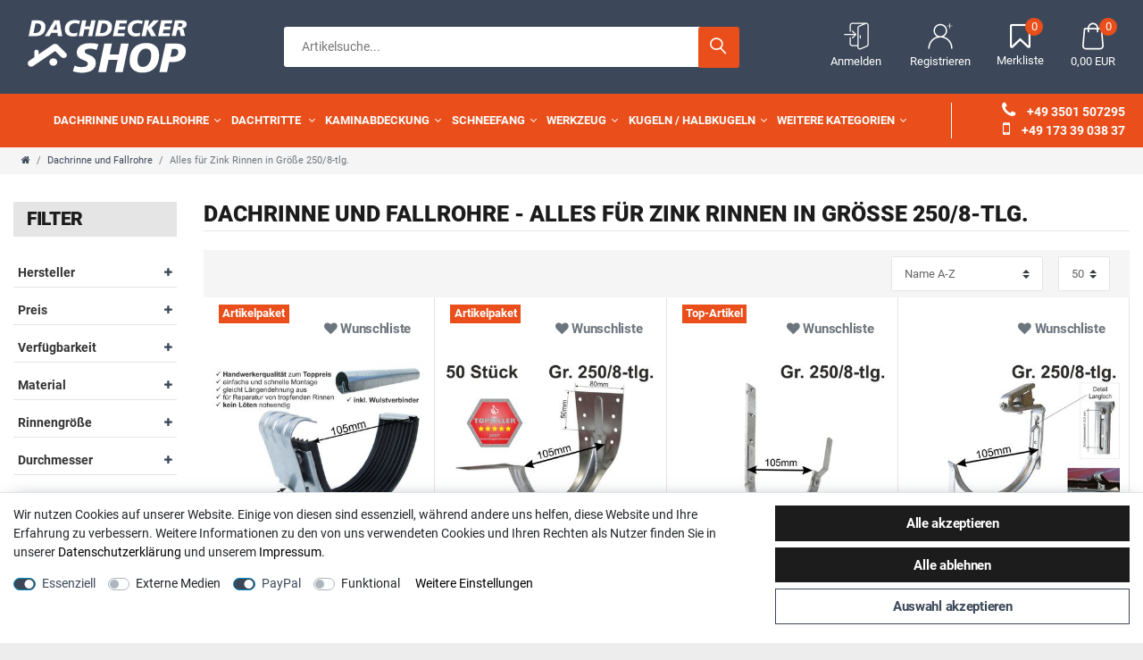

--- FILE ---
content_type: text/html; charset=UTF-8
request_url: https://www.dachdecker-shop.de/dachrinne-und-fallrohre/zink-rinnenzubehoer-alles-in-250-8-tlg
body_size: 104049
content:








<!DOCTYPE html>

<html lang="de" data-framework="vue" prefix="og: http://ogp.me/ns#" class="icons-loading">

<head>
                        
    <script type="text/javascript">
    (function() {
        var _availableConsents = {"necessary.consent":[true,[],null],"necessary.session":[true,[],null],"necessary.csrf":[true,["XSRF-TOKEN"],null],"necessary.shopbooster_cookie":[true,["plenty_cache"],null],"media.googleMaps":[null,[],null],"media.reCaptcha":[null,[],null],"paypal.paypal-cookies":[true,["X-PP-SILOVER","X-PP-L7","tsrc","paypalplus_session_v2"],false],"convenience.languageDetection":[null,[],null]};
        var _allowedCookies = ["plenty_cache","XSRF-TOKEN","X-PP-SILOVER","X-PP-L7","tsrc","paypalplus_session_v2","plenty-shop-cookie","PluginSetPreview","SID_PLENTY_ADMIN_37261","PreviewCookie"] || [];

        window.ConsentManager = (function() {
            var _consents = (function() {
                var _rawCookie = document.cookie.split(";").filter(function (cookie) {
                    return cookie.trim().indexOf("plenty-shop-cookie=") === 0;
                })[0];

                if (!!_rawCookie) {
                    try {
                        _rawCookie = decodeURIComponent(_rawCookie);
                    } catch (e) {
                        document.cookie = "plenty-shop-cookie= ; expires = Thu, 01 Jan 1970 00:00:00 GMT"
                        return null;
                    }

                    try {
                        return JSON.parse(
                            _rawCookie.trim().substr("plenty-shop-cookie=".length)
                        );
                    } catch (e) {
                        return null;
                    }
                }
                return null;
            })();

            Object.keys(_consents || {}).forEach(function(group) {
                if(typeof _consents[group] === 'object' && _consents[group] !== null)
                {
                    Object.keys(_consents[group] || {}).forEach(function(key) {
                        var groupKey = group + "." + key;
                        if(_consents[group][key] && _availableConsents[groupKey] && _availableConsents[groupKey][1].length) {
                            Array.prototype.push.apply(_allowedCookies, _availableConsents[groupKey][1]);
                        }
                    });
                }
            });

            if(!_consents) {
                Object.keys(_availableConsents || {})
                    .forEach(function(groupKey) {
                        if(_availableConsents[groupKey] && ( _availableConsents[groupKey][0] || _availableConsents[groupKey][2] )) {
                            Array.prototype.push.apply(_allowedCookies, _availableConsents[groupKey][1]);
                        }
                    });
            }

            var _setResponse = function(key, response) {
                _consents = _consents || {};
                if(typeof key === "object" && typeof response === "undefined") {
                    _consents = key;
                    document.dispatchEvent(new CustomEvent("consent-change", {
                        detail: {key: null, value: null, data: key}
                    }));
                    _enableScriptsOnConsent();
                } else {
                    var groupKey = key.split(".")[0];
                    var consentKey = key.split(".")[1];
                    _consents[groupKey] = _consents[groupKey] || {};
                    if(consentKey === "*") {
                        Object.keys(_availableConsents).forEach(function(aKey) {
                            if(aKey.split(".")[0] === groupKey) {
                                _consents[groupKey][aKey.split(".")[1]] = response;
                            }
                        });
                    } else {
                        _consents[groupKey][consentKey] = response;
                    }
                    document.dispatchEvent(new CustomEvent("consent-change", {
                        detail: {key: key, value: response, data: _consents}
                    }));
                    _enableScriptsOnConsent();
                }
                if(!_consents.hasOwnProperty('_id')) {
                    _consents['_id'] = "dee498a4d279c0132392248099c74b55aa3cf265";
                }

                Object.keys(_availableConsents).forEach(function(key) {
                    if((_availableConsents[key][1] || []).length > 0) {
                        if(_isConsented(key)) {
                            _availableConsents[key][1].forEach(function(cookie) {
                                if(_allowedCookies.indexOf(cookie) < 0) _allowedCookies.push(cookie);
                            });
                        } else {
                            _allowedCookies = _allowedCookies.filter(function(cookie) {
                                return _availableConsents[key][1].indexOf(cookie) < 0;
                            });
                        }
                    }
                });

                document.cookie = "plenty-shop-cookie=" + JSON.stringify(_consents) + "; path=/; secure";
            };
            var _hasResponse = function() {
                return _consents !== null;
            };

            var _expireDate = function() {
                var expireSeconds = 0;
                                const date = new Date();
                date.setSeconds(date.getSeconds() + expireSeconds);
                const offset = date.getTimezoneOffset() / 60;
                date.setHours(date.getHours() - offset)
                return date.toUTCString();
            }
            var _isConsented = function(key) {
                var groupKey = key.split(".")[0];
                var consentKey = key.split(".")[1];

                if (consentKey === "*") {
                    return Object.keys(_availableConsents).some(function (aKey) {
                        var aGroupKey = aKey.split(".")[0];
                        return aGroupKey === groupKey && _isConsented(aKey);
                    });
                } else {
                    if(!_hasResponse()) {
                        return _availableConsents[key][0] || _availableConsents[key][2];
                    }

                    if(_consents.hasOwnProperty(groupKey) && _consents[groupKey].hasOwnProperty(consentKey))
                    {
                        return !!_consents[groupKey][consentKey];
                    }
                    else {
                        if(!!_availableConsents[key])
                        {
                            return _availableConsents[key][0];
                        }

                        console.warn("Cookie has been blocked due to not being registered: " + key);
                        return false;
                    }
                }
            };
            var _getConsents = function() {
                var _result = {};
                Object.keys(_availableConsents).forEach(function(key) {
                    var groupKey = key.split(".")[0];
                    var consentKey = key.split(".")[1];
                    _result[groupKey] = _result[groupKey] || {};
                    if(consentKey !== "*") {
                        _result[groupKey][consentKey] = _isConsented(key);
                    }
                });
                return _result;
            };
            var _isNecessary = function(key) {
                return _availableConsents.hasOwnProperty(key) && _availableConsents[key][0];
            };
            var _enableScriptsOnConsent = function() {
                var elementsToEnable = document.querySelectorAll("script[data-cookie-consent]");
                Array.prototype.slice.call(elementsToEnable).forEach(function(el) {
                    if(el.dataset && el.dataset.cookieConsent && el.type !== "application/javascript") {
                        var newScript = document.createElement("script");
                        if(el.src) {
                            newScript.src = el.src;
                        } else {
                            newScript.textContent = el.textContent;
                        }
                        el.parentNode.replaceChild(newScript, el);
                    }
                });
            };
            window.addEventListener("load", _enableScriptsOnConsent);
            
            return {
                setResponse: _setResponse,
                hasResponse: _hasResponse,
                isConsented: _isConsented,
                getConsents: _getConsents,
                isNecessary: _isNecessary
            };
        })();
    })();
</script>


    
<meta charset="utf-8">
<meta http-equiv="X-UA-Compatible" content="IE=edge">
<meta name="viewport" content="width=device-width, initial-scale=1">
<meta name="generator" content="plentymarkets" />

<link rel="icon" type="img/ico" href="/tpl/favicon_2.ico">


    <link rel="canonical" href="https://www.dachdecker-shop.de/dachrinne-und-fallrohre/zink-rinnenzubehoer-alles-in-250-8-tlg">

            <link rel="alternate" hreflang="x-default" href="https://www.dachdecker-shop.de/dachrinne-und-fallrohre/zink-rinnenzubehoer-alles-in-250-8-tlg"/>
            <link rel="alternate" hreflang="de" href="https://www.dachdecker-shop.de/dachrinne-und-fallrohre/zink-rinnenzubehoer-alles-in-250-8-tlg"/>
    
<style data-font="Custom-Font">
    
                
        .icons-loading .fa { visibility: hidden !important; }
</style>

<link rel="preload" href="https://cdn03.plentymarkets.com/ai8b96dlnsi2/plugin/7/ceres/css/ceres-icons.css" as="style" onload="this.onload=null;this.rel='stylesheet';">
<noscript><link rel="stylesheet" href="https://cdn03.plentymarkets.com/ai8b96dlnsi2/plugin/7/ceres/css/ceres-icons.css"></noscript>


<link rel="preload" as="style" href="https://cdn03.plentymarkets.com/ai8b96dlnsi2/plugin/7/ceres/css/ceres-base.css?v=c8f72f47a7f8c9aa4843bb5923bdf1a87b8f3aac">
    <link rel="stylesheet" href="https://cdn03.plentymarkets.com/ai8b96dlnsi2/plugin/7/ceres/css/ceres-base.css?v=c8f72f47a7f8c9aa4843bb5923bdf1a87b8f3aac">


<script type="application/javascript">
    /*! loadCSS. [c]2017 Filament Group, Inc. MIT License */
    /* This file is meant as a standalone workflow for
    - testing support for link[rel=preload]
    - enabling async CSS loading in browsers that do not support rel=preload
    - applying rel preload css once loaded, whether supported or not.
    */
    (function( w ){
        "use strict";
        // rel=preload support test
        if( !w.loadCSS ){
            w.loadCSS = function(){};
        }
        // define on the loadCSS obj
        var rp = loadCSS.relpreload = {};
        // rel=preload feature support test
        // runs once and returns a function for compat purposes
        rp.support = (function(){
            var ret;
            try {
                ret = w.document.createElement( "link" ).relList.supports( "preload" );
            } catch (e) {
                ret = false;
            }
            return function(){
                return ret;
            };
        })();

        // if preload isn't supported, get an asynchronous load by using a non-matching media attribute
        // then change that media back to its intended value on load
        rp.bindMediaToggle = function( link ){
            // remember existing media attr for ultimate state, or default to 'all'
            var finalMedia = link.media || "all";

            function enableStylesheet(){
                // unbind listeners
                if( link.addEventListener ){
                    link.removeEventListener( "load", enableStylesheet );
                } else if( link.attachEvent ){
                    link.detachEvent( "onload", enableStylesheet );
                }
                link.setAttribute( "onload", null );
                link.media = finalMedia;
            }

            // bind load handlers to enable media
            if( link.addEventListener ){
                link.addEventListener( "load", enableStylesheet );
            } else if( link.attachEvent ){
                link.attachEvent( "onload", enableStylesheet );
            }

            // Set rel and non-applicable media type to start an async request
            // note: timeout allows this to happen async to let rendering continue in IE
            setTimeout(function(){
                link.rel = "stylesheet";
                link.media = "only x";
            });
            // also enable media after 3 seconds,
            // which will catch very old browsers (android 2.x, old firefox) that don't support onload on link
            setTimeout( enableStylesheet, 3000 );
        };

        // loop through link elements in DOM
        rp.poly = function(){
            // double check this to prevent external calls from running
            if( rp.support() ){
                return;
            }
            var links = w.document.getElementsByTagName( "link" );
            for( var i = 0; i < links.length; i++ ){
                var link = links[ i ];
                // qualify links to those with rel=preload and as=style attrs
                if( link.rel === "preload" && link.getAttribute( "as" ) === "style" && !link.getAttribute( "data-loadcss" ) ){
                    // prevent rerunning on link
                    link.setAttribute( "data-loadcss", true );
                    // bind listeners to toggle media back
                    rp.bindMediaToggle( link );
                }
            }
        };

        // if unsupported, run the polyfill
        if( !rp.support() ){
            // run once at least
            rp.poly();

            // rerun poly on an interval until onload
            var run = w.setInterval( rp.poly, 500 );
            if( w.addEventListener ){
                w.addEventListener( "load", function(){
                    rp.poly();
                    w.clearInterval( run );
                } );
            } else if( w.attachEvent ){
                w.attachEvent( "onload", function(){
                    rp.poly();
                    w.clearInterval( run );
                } );
            }
        }


        // commonjs
        if( typeof exports !== "undefined" ){
            exports.loadCSS = loadCSS;
        }
        else {
            w.loadCSS = loadCSS;
        }
    }( typeof global !== "undefined" ? global : this ) );

    (function() {
        var checkIconFont = function() {
            if(!document.fonts || document.fonts.check("1em FontAwesome")) {
                document.documentElement.classList.remove('icons-loading');
            }
        };

        if(document.fonts) {
            document.fonts.addEventListener("loadingdone", checkIconFont);
            window.addEventListener("load", checkIconFont);
        }
        checkIconFont();
    })();
</script>

                    

<!-- Extend the existing style with a template -->
                            <link rel="preload" as="style" href="https://cdn03.plentymarkets.com/ai8b96dlnsi2/plugin/7/cndachdecker/css/main.min.css">
<link rel="stylesheet" href="https://cdn03.plentymarkets.com/ai8b96dlnsi2/plugin/7/cndachdecker/css/main.min.css">

            



            
    
              

    
    
    
    
    

    
    
<meta name="robots" content="ALL">
<meta property="og:title" content="Alles für Zink Rinnen in Größe 250/8-tlg. | Dachdecker Shop"/>
<meta property="og:type" content="article"/>
<meta property="og:url" content="https://www.dachdecker-shop.de/dachrinne-und-fallrohre/zink-rinnenzubehoer-alles-in-250-8-tlg"/>
<meta property="og:image" content="https://cdn03.plentymarkets.com/ai8b96dlnsi2/plugin/7/ceres/category/409/Dachrinne-Zink-250-dach-teufel-1-400x228.jpg"/>

<script type="application/ld+json">
{
    "@context": "http://schema.org",
    "@type": "WebSite",
    "url": "https://www.dachdecker-shop.de/dachrinne-und-fallrohre/zink-rinnenzubehoer-alles-in-250-8-tlg"
    }
</script>

<title>Alles für Zink Rinnen in Größe 250/8-tlg. | Dachdecker Shop</title>
    
            <link rel="stylesheet" href="https://cdn03.plentymarkets.com/ai8b96dlnsi2/plugin/7/cfourarticlenotifications/css/main.css">            <link rel="stylesheet" href="https://cdn03.plentymarkets.com/ai8b96dlnsi2/plugin/7/cfourbasicwidgets/css/main.css" />
            <link rel="stylesheet" href="https://cdn03.plentymarkets.com/ai8b96dlnsi2/plugin/7/feedback/css/main.css" media="none" onload="if(media!='all')media='all'">
<noscript><link rel="stylesheet" href="https://cdn03.plentymarkets.com/ai8b96dlnsi2/plugin/7/feedback/css/main.css"></noscript>


            <style>
    #paypal_loading_screen {
        display: none;
        position: fixed;
        z-index: 2147483640;
        top: 0;
        left: 0;
        width: 100%;
        height: 100%;
        overflow: hidden;

        transform: translate3d(0, 0, 0);

        background-color: black;
        background-color: rgba(0, 0, 0, 0.8);
        background: radial-gradient(ellipse closest-corner, rgba(0,0,0,0.6) 1%, rgba(0,0,0,0.8) 100%);

        color: #fff;
    }

    #paypal_loading_screen .paypal-checkout-modal {
        font-family: "HelveticaNeue", "HelveticaNeue-Light", "Helvetica Neue Light", helvetica, arial, sans-serif;
        font-size: 14px;
        text-align: center;

        box-sizing: border-box;
        max-width: 350px;
        top: 50%;
        left: 50%;
        position: absolute;
        transform: translateX(-50%) translateY(-50%);
        cursor: pointer;
        text-align: center;
    }

    #paypal_loading_screen.paypal-overlay-loading .paypal-checkout-message, #paypal_loading_screen.paypal-overlay-loading .paypal-checkout-continue {
        display: none;
    }

    .paypal-checkout-loader {
        display: none;
    }

    #paypal_loading_screen.paypal-overlay-loading .paypal-checkout-loader {
        display: block;
    }

    #paypal_loading_screen .paypal-checkout-modal .paypal-checkout-logo {
        cursor: pointer;
        margin-bottom: 30px;
        display: inline-block;
    }

    #paypal_loading_screen .paypal-checkout-modal .paypal-checkout-logo img {
        height: 36px;
    }

    #paypal_loading_screen .paypal-checkout-modal .paypal-checkout-logo img.paypal-checkout-logo-pp {
        margin-right: 10px;
    }

    #paypal_loading_screen .paypal-checkout-modal .paypal-checkout-message {
        font-size: 15px;
        line-height: 1.5;
        padding: 10px 0;
    }

    #paypal_loading_screen.paypal-overlay-context-iframe .paypal-checkout-message, #paypal_loading_screen.paypal-overlay-context-iframe .paypal-checkout-continue {
        display: none;
    }

    .paypal-spinner {
        height: 30px;
        width: 30px;
        display: inline-block;
        box-sizing: content-box;
        opacity: 1;
        filter: alpha(opacity=100);
        animation: rotation .7s infinite linear;
        border-left: 8px solid rgba(0, 0, 0, .2);
        border-right: 8px solid rgba(0, 0, 0, .2);
        border-bottom: 8px solid rgba(0, 0, 0, .2);
        border-top: 8px solid #fff;
        border-radius: 100%
    }

    .paypalSmartButtons div {
        margin-left: 10px;
        margin-right: 10px;
    }
</style>    
        </head>

<body class="page-category-item page-category category-409 ">

                    
<script>
  document.body.style.setProperty("--primary-color", "#222");document.body.style.setProperty("--primarytext-color", "#ffffff");document.body.style.setProperty("--primaryhover-color", "#E32933");document.body.style.setProperty("--secondary-color", "#000000");document.body.style.setProperty("--button-color", "#E32933");
  document.body.style.setProperty("--buttonhover-color", "#000000");document.body.style.setProperty("--background-color", "#fff");document.body.style.setProperty("--footerbackground-color", "#222");document.body.style.setProperty("--footertext-color", "#ffffff");if('ontouchstart' in document.documentElement)  {document.body.classList.add("touch");} else {document.body.classList.add("no-touch");}
</script>

<div id="vue-app" class="app">
    
    <lazy-hydrate when-idle>
        <notifications template="#vue-notifications" :initial-notifications="{&quot;error&quot;:null,&quot;warn&quot;:null,&quot;info&quot;:null,&quot;success&quot;:null,&quot;log&quot;:null}"></notifications>
    </lazy-hydrate>
<div id="mm" class="wrapper wrapper-main">
    


    



<header id="page-header">
<div class="header-container">
<div class="container-max">
<div class="flexBox">

<div class="shopLogo">
<a href="/" title="Dachdecker Shop - Zur Startseite">
<img src="https://cdn03.plentymarkets.com/ai8b96dlnsi2/plugin/7/cndachdecker/images/logo.svg" alt="Dachdecker Shop"></a>
</div>
  <item-search template-override="#item-search"></item-search>

<div class="controls">
<ul id="controlsList" class="controls-list list-inline pull-right">
<li class="list-inline-item control-user">
<user-login-handler template-override ="#user-login-handler"></user-login-handler>
</li>

<li class="list-inline-item control-wish-list"><wish-list-count template-override ="#wish-list-count"></wish-list-count></li>

<li class="list-inline-item control-basket">
<a v-toggle-basket-preview href="#"  title="cnDachdecker::Template.templateHeaderBasket">
<span class="badge-right" v-basket-item-quantity="$store.state.basket.data.itemQuantity">0</span>
<svg version="1.1" xmlns="http://www.w3.org/2000/svg" xmlns:xlink="http://www.w3.org/1999/xlink" x="0px" y="0px" viewBox="0 0 489 489" xml:space="preserve"><path d="M440.1,422.7l-28-315.3c-0.6-7-6.5-12.3-13.4-12.3h-57.6C340.3,42.5,297.3,0,244.5,0s-95.8,42.5-96.6,95.1H90.3 c-7,0-12.8,5.3-13.4,12.3l-28,315.3c0,0.4-0.1,0.8-0.1,1.2c0,35.9,32.9,65.1,73.4,65.1h244.6c40.5,0,73.4-29.2,73.4-65.1 C440.2,423.5,440.2,423.1,440.1,422.7z M244.5,27c37.9,0,68.8,30.4,69.6,68.1H174.9C175.7,57.4,206.6,27,244.5,27z M366.8,462 H122.2c-25.4,0-46-16.8-46.4-37.5l26.8-302.3h45.2v41c0,7.5,6,13.5,13.5,13.5s13.5-6,13.5-13.5v-41h139.3v41 c0,7.5,6,13.5,13.5,13.5s13.5-6,13.5-13.5v-41h45.2l26.9,302.3C412.8,445.2,392.1,462,366.8,462z"/>
</svg>
<span class="badge" v-if="!$store.state.basket.showNetPrices" v-basket-item-sum="$store.state.basket.data.itemSum">0,00 EUR</span>
<span class="badge" v-else v-cloak v-basket-item-sum="$store.state.basket.data.itemSumNet"></span>
</a>
</li>
</ul>
</div>
</div>
</div>
</div>
<nav class="navbar megamenu">
<div class="container-max">
<div class="hamburger"><a href="#mmenu" class="c-hamburger c-hamburger--htx"><span>menu</span></a></div>
<div id="mainNavbarCollapsable">

<ul class="mainmenu">
<li data-category-id="62" v-navigation-touch-handler><a href="/dachrinne-und-fallrohre" title="Dachrinne und Fallrohre">Dachrinne und Fallrohre<i class="fa fa-angle-down" aria-hidden="true"></i></a><ul data-level="1" id="navDropdown0" class="collapse"><li class="" data-category-id="62"><a href="/dachrinne-und-fallrohre/20-beliebtesten-artikel-rinne-und-rohr-topseller"  title="die beliebtesten Artikel - Rinne und Rohr - Topseller">die beliebtesten Artikel - Rinne und Rohr - Topseller</a></li><li class="" data-category-id="62"><a href="/dachrinne-und-fallrohre/alles-fuer-zink-rinnen-in-groesse-333-6-tlg"  title="Alles für Zink Rinnen in Größe 333/6-tlg.">Alles für Zink Rinnen in Größe 333/6-tlg.</a></li><li class="" data-category-id="62"><a href="/dachrinne-und-fallrohre/zink-rinnenzubehoer-alles-in-280-7-tlg"  title="Alles für Zink Rinnen in Größe 280/7-tlg.">Alles für Zink Rinnen in Größe 280/7-tlg.</a></li><li class="" data-category-id="62"><a href="/dachrinne-und-fallrohre/zink-rinnenzubehoer-alles-in-250-8-tlg"  title="Alles für Zink Rinnen in Größe 250/8-tlg.">Alles für Zink Rinnen in Größe 250/8-tlg.</a></li><li class="" data-category-id="62"><a href="/dachrinne-und-fallrohre/zink-fallrohrzubehoer-alles-in-d-100mm"  title="Alles für Zink Rohre in d= 100mm">Alles für Zink Rohre in d= 100mm</a></li><li class="" data-category-id="62"><a href="/dachrinne-und-fallrohre/zink-fallrohrzubehoer-alles-in-d-87mm"  title="Alles für Zink Rohre in d= 87mm">Alles für Zink Rohre in d= 87mm</a></li><li class="" data-category-id="62"><a href="/dachrinne-und-fallrohre/zink-fallrohrzubehoer-alles-in-d-80mm"  title="Alles für Zink Rohre in d= 80mm">Alles für Zink Rohre in d= 80mm</a></li><li class="" data-category-id="62"><a href="/dachrinne-und-fallrohre/zink-fallrohrzubehoer-alles-in-d-76mm"  title="Alles für Zink Rohre in d= 76mm">Alles für Zink Rohre in d= 76mm</a></li><li class="" data-category-id="62"><a href="/dachrinne-und-fallrohre/dachentwaesserung-in-aluminium"  title="Dachentwässerung in Aluminium">Dachentwässerung in Aluminium</a></li><li class="" data-category-id="62"><a href="/dachrinne-und-fallrohre/dachrinne"  title="Dachrinnen und Rohre">Dachrinnen und Rohre</a></li><li class="" data-category-id="62"><a href="/dachrinne-und-fallrohre/rinnenhalter-verzinkt"  title="Rinnenhalter verzinkt">Rinnenhalter verzinkt</a></li><li class="" data-category-id="62"><a href="/dachrinne-und-fallrohre/rinnenhalter-kupfer"  title="Rinnenhalter Kupfer">Rinnenhalter Kupfer</a></li><li class="" data-category-id="62"><a href="/dachrinne-und-fallrohre/rinnenboden"  title="Rinnenboden">Rinnenboden</a></li><li class="" data-category-id="62"><a href="/dachrinne-und-fallrohre/rinnenwinkel"  title="Rinnenwinkel">Rinnenwinkel</a></li><li class="" data-category-id="62"><a href="/dachrinne-und-fallrohre/rinnenverbinder"  title="Rinnenverbinder">Rinnenverbinder</a></li><li class="" data-category-id="62"><a href="/dachrinne-und-fallrohre/rinnendehnungsstueck"  title="Rinnendehnungsstück">Rinnendehnungsstück</a></li><li class="" data-category-id="62"><a href="/dachrinne-und-fallrohre/rinnenablaeufe"  title="Rinnenabläufe">Rinnenabläufe</a></li><li class="" data-category-id="62"><a href="/dachrinne-und-fallrohre/reduzierung"  title="Reduzierung">Reduzierung</a></li><li class="" data-category-id="62"><a href="/dachrinne-und-fallrohre/fallrohrbogen"  title="Fallrohrbogen">Fallrohrbogen</a></li><li class="" data-category-id="62"><a href="/dachrinne-und-fallrohre/gliederbogen"  title="Gliederbogen">Gliederbogen</a></li><li class="" data-category-id="62"><a href="/dachrinne-und-fallrohre/sockelknie"  title="Sockelknie">Sockelknie</a></li><li class="" data-category-id="62"><a href="/dachrinne-und-fallrohre/abzweige-und-wasserverteiler"  title="Abzweige und Wasserverteiler">Abzweige und Wasserverteiler</a></li><li class="" data-category-id="62"><a href="/dachrinne-und-fallrohre/standrohr-und-zubehoer"  title="Standrohr und Zubehör">Standrohr und Zubehör</a></li><li class="" data-category-id="62"><a href="/dachrinne-und-fallrohre/fallrohrschelle"  title="Fallrohrschelle">Fallrohrschelle</a></li><li class="" data-category-id="62"><a href="/dachrinne-und-fallrohre/wassersammler"  title="Wassersammler">Wassersammler</a></li><li class="" data-category-id="62"><a href="/dachrinne-und-fallrohre/regenrohrklappe"  title="Regenrohrklappe">Regenrohrklappe</a></li><li class="" data-category-id="62"><a href="/dachrinne-und-fallrohre/regenwassernutzung-zink"  title="Regenwassernutzung Zink">Regenwassernutzung Zink</a></li><li class="" data-category-id="62"><a href="/dachrinne-und-fallrohre/regenwassernutzung-kupfer"  title="Regenwassernutzung Kupfer">Regenwassernutzung Kupfer</a></li><li class="" data-category-id="62"><a href="/dachrinne-und-fallrohre/laubfang"  title="Laubfang">Laubfang</a></li><li class="" data-category-id="62"><a href="/dachrinne-und-fallrohre/speier"  title="Speier">Speier</a></li><li class="" data-category-id="62"><a href="/dachrinne-und-fallrohre/entluefter-und-dunsthaube"  title="Geruchsverschluss, Dunsthauben">Geruchsverschluss, Dunsthauben</a></li><li class="" data-category-id="62"><a href="/dachrinne-und-fallrohre/alles-dachentwaesserung-fuer-filtersuche"  title="Alles Dachentwässerung (für Filtersuche)">Alles Dachentwässerung (für Filtersuche)</a></li></ul></li><li data-category-id="135" v-navigation-touch-handler><a href="/dachtritte" title="Dachtritte ">Dachtritte <i class="fa fa-angle-down" aria-hidden="true"></i></a><ul data-level="1" id="navDropdown1" class="collapse"><li class="" data-category-id="135"><a href="/dachtritte/10-beliebtesten-dachtritte-topseller"  title="10 beliebtesten Artikel - Dachtritte - Topseller">10 beliebtesten Artikel - Dachtritte - Topseller</a></li><li class="" data-category-id="135"><a href="/dachtritte/alu-biberschwanz-dachtritte"  title="Alu Biberschwanz Dachtritte">Alu Biberschwanz Dachtritte</a></li><li class="" data-category-id="135"><a href="/dachtritte/alu-steigtritte-komplett-alu-natur"  title="Alu Dachtritte Alu-Natur">Alu Dachtritte Alu-Natur</a></li><li class="" data-category-id="135"><a href="/dachtritte/alu-steigtritte-komplett-farbe-1-4"  title="Alu Dachtritte Farbe 1-4">Alu Dachtritte Farbe 1-4</a></li><li class="" data-category-id="135"><a href="/dachtritte/alu-steigtritte-komplett-farbe-5-12"  title="Alu Dachtritte Farbe 5-12">Alu Dachtritte Farbe 5-12</a></li><li class="" data-category-id="135"><a href="/dachtritte/alu-steigtritte-multistep"  title="Alu Dachtritte MultiStep">Alu Dachtritte MultiStep</a></li><li class="" data-category-id="135"><a href="/dachtritte/flatstep-safe-und-clipstep"  title="FlatStep, Safe und ClipStep">FlatStep, Safe und ClipStep</a></li></ul></li><li data-category-id="165" v-navigation-touch-handler><a href="/kaminabdeckung" title="Kaminabdeckung">Kaminabdeckung<i class="fa fa-angle-down" aria-hidden="true"></i></a><ul data-level="1" id="navDropdown2" class="collapse"><li class="" data-category-id="165"><a href="/kaminabdeckung/kaminhaube-edelstahl-1-0mm"  title="Kaminhaube Edelstahl 1,0mm">Kaminhaube Edelstahl 1,0mm</a></li><li class="" data-category-id="165"><a href="/kaminabdeckung/kaminhaube-edelstahl-1-5mm"  title="Kaminhaube Edelstahl 1,5mm">Kaminhaube Edelstahl 1,5mm</a></li><li class="" data-category-id="165"><a href="/kaminabdeckung/kaminhaube-kupfer-1-0mm"  title="Kaminhaube Kupfer 1,0mm">Kaminhaube Kupfer 1,0mm</a></li><li class="" data-category-id="165"><a href="/kaminabdeckung/kaminhaube-kupfer-1-5mm"  title="Kaminhaube Kupfer 1,5mm">Kaminhaube Kupfer 1,5mm</a></li></ul></li><li data-category-id="151" v-navigation-touch-handler><a href="/schneefang" title="Schneefang">Schneefang<i class="fa fa-angle-down" aria-hidden="true"></i></a><ul data-level="1" id="navDropdown3" class="collapse"><li class="" data-category-id="151"><a href="/schneefang/rundholzhaken-fuer-dachziegel"  title="Schneefang Topseller">Schneefang Topseller</a></li><li class="" data-category-id="151"><a href="/schneefang/schneefang-aus-aluminium"  title="Schneefang aus Aluminium">Schneefang aus Aluminium</a></li></ul></li><li data-category-id="22" v-navigation-touch-handler><a href="/werkzeug" title="Werkzeug">Werkzeug<i class="fa fa-angle-down" aria-hidden="true"></i></a><ul data-level="1" id="navDropdown4" class="collapse"><li class="" data-category-id="22"><a href="/werkzeug/beliebteste-artikel-topseller"  title="die beliebtesten Werkzeuge - Topseller">die beliebtesten Werkzeuge - Topseller</a></li><li class="" data-category-id="22"><a href="/werkzeug/andrueckrolle"  title="Andrückrolle">Andrückrolle</a></li><li class="" data-category-id="22"><a href="/werkzeug/aufweitconer"  title="Aufweitconer">Aufweitconer</a></li><li class="" data-category-id="22"><a href="/werkzeug/beile-und-aexte"  title="Beile und Äxte">Beile und Äxte</a></li><li class="" data-category-id="22"><a href="/werkzeug/blechbiegegeraete-und-abkanter"  title="Blechbiegegeräte und Abkanter">Blechbiegegeräte und Abkanter</a></li><li class="" data-category-id="22"><a href="/werkzeug/bleitreibwerkzeuge"  title="Bleitreibwerkzeuge">Bleitreibwerkzeuge</a></li><li class="" data-category-id="22"><a href="/werkzeug/bohrer-fuer-ziegel-stein-u-holz"  title="Bohrer für Ziegel, Stein, Keramik">Bohrer für Ziegel, Stein, Keramik</a></li><li class="" data-category-id="22"><a href="/werkzeug/hebe-u-brecheisen-kuhfuss"  title="Hebe- u. Brecheisen / Kuhfuss">Hebe- u. Brecheisen / Kuhfuss</a></li><li class="" data-category-id="22"><a href="/werkzeug/hefthaemmer-und-zubehoer"  title="Hefthämmer und Zubehör">Hefthämmer und Zubehör</a></li><li class="" data-category-id="22"><a href="/werkzeug/holz-gummi-und-pvc-haemmer"  title="Holz-, Gummi- und PVC-Hämmer">Holz-, Gummi- und PVC-Hämmer</a></li><li class="" data-category-id="22"><a href="/werkzeug/kellen-und-spachteln"  title="Kellen, Spachteln und Kartuschen">Kellen, Spachteln und Kartuschen</a></li><li class="" data-category-id="22"><a href="/werkzeug/klempnerhaemmer"  title="Klempnerhämmer, Bördeleisen">Klempnerhämmer, Bördeleisen</a></li><li class="" data-category-id="22"><a href="/werkzeug/latthammer-und-spitzhammer"  title="Latthammer und Spitzhammer">Latthammer und Spitzhammer</a></li><li class="" data-category-id="22"><a href="/werkzeug/leder-und-zunft"  title="Leder und Zunft">Leder und Zunft</a></li><li class="" data-category-id="22"><a href="/werkzeug/loetkolben-und-zubehoer"  title="Lötkolben und Zubehör">Lötkolben und Zubehör</a></li><li class="" data-category-id="22"><a href="/werkzeug/mess-und-anreisswerkzeuge"  title="Mess- und Anreißwerkzeuge">Mess- und Anreißwerkzeuge</a></li><li class="" data-category-id="22"><a href="/werkzeug/messer-und-scheren"  title="Messer und Scheren">Messer und Scheren</a></li><li class="" data-category-id="22"><a href="/werkzeug/nageleisen-und-ersatzblaetter"  title="Nageleisen und Ersatzblätter">Nageleisen und Ersatzblätter</a></li><li class="" data-category-id="22"><a href="/werkzeug/nietenzangen"  title="Nietenzangen">Nietenzangen</a></li><li class="" data-category-id="22"><a href="/werkzeug/saegen-und-zubehoer"  title="Sägen und Zubehör">Sägen und Zubehör</a></li><li class="" data-category-id="22"><a href="/werkzeug/schaber-und-feilen"  title="Schaber, Feilen, Drahtbürsten">Schaber, Feilen, Drahtbürsten</a></li><li class="" data-category-id="22"><a href="/werkzeug/schaleisen-und-falzeisen"  title="Schaleisen und Falzeisen">Schaleisen und Falzeisen</a></li><li class="" data-category-id="22"><a href="/werkzeug/scheren"  title="Scheren">Scheren</a></li><li class="" data-category-id="22"><a href="/werkzeug/scheren-mit-hebeluebersetzung"  title="Scheren mit Hebelübersetzung">Scheren mit Hebelübersetzung</a></li><li class="" data-category-id="22"><a href="/werkzeug/schieferhammer"  title="Schieferhammer">Schieferhammer</a></li><li class="" data-category-id="22"><a href="/werkzeug/schieferhaubruecke"  title="Schieferhaubrücke">Schieferhaubrücke</a></li><li class="" data-category-id="22"><a href="/werkzeug/schieferschere-fassadenplattenschere"  title="Schieferschere, Fassadenplattenschere">Schieferschere, Fassadenplattenschere</a></li><li class="" data-category-id="22"><a href="/werkzeug/schlagschnur-und-zubehoer"  title="Schlagschnur, Schnur, Seile">Schlagschnur, Schnur, Seile</a></li><li class="" data-category-id="22"><a href="/werkzeug/lochzange-knabber-u-turboschneider"  title="Lochzange, Knabber u. Turboschneider">Lochzange, Knabber u. Turboschneider</a></li><li class="" data-category-id="22"><a href="/werkzeug/zangen-abbiege-flach-rund-einzieh"  title="Zangen / Abbiege- Flach- Rund- Einzieh-">Zangen / Abbiege- Flach- Rund- Einzieh-</a></li><li class="" data-category-id="22"><a href="/werkzeug/zangen-deckzangen"  title="Zangen / Deckzangen">Zangen / Deckzangen</a></li><li class="" data-category-id="22"><a href="/werkzeug/zangen-falzzangen"  title="Zangen / Falzzangen">Zangen / Falzzangen</a></li><li class="" data-category-id="22"><a href="/werkzeug/ziegelschneider"  title="Ziegelschneider">Ziegelschneider</a></li><li class="" data-category-id="22"><a href="/werkzeug/trockenbau"  title="Trockenbau">Trockenbau</a></li></ul></li><li data-category-id="127" v-navigation-touch-handler><a href="/kugeln-halbkugeln" title="Kugeln / Halbkugeln">Kugeln / Halbkugeln<i class="fa fa-angle-down" aria-hidden="true"></i></a><ul data-level="1" id="navDropdown5" class="collapse"><li class="" data-category-id="127"><a href="/kugeln-halbkugeln/kupfer-ohne-wulst"  title="Kupfer ohne Wulst">Kupfer ohne Wulst</a></li><li class="" data-category-id="127"><a href="/kugeln-halbkugeln/kupfer-mit-wulst"  title="Kupfer mit Wulst">Kupfer mit Wulst</a></li><li class="" data-category-id="127"><a href="/kugeln-halbkugeln/kupfer-hoch-flachoval"  title="Kupfer hoch- flachoval">Kupfer hoch- flachoval</a></li><li class="" data-category-id="127"><a href="/kugeln-halbkugeln/zink-ohne-wulst"  title="Zink ohne Wulst">Zink ohne Wulst</a></li><li class="" data-category-id="127"><a href="/kugeln-halbkugeln/zink-mit-wulst"  title="Zink mit Wulst">Zink mit Wulst</a></li><li class="" data-category-id="127"><a href="/kugeln-halbkugeln/zink-hoch-flachoval"  title="Zink hoch- flachoval">Zink hoch- flachoval</a></li></ul></li><li data-category-id="307" v-navigation-touch-handler><a href="/weitere-kategorien" title="weitere Kategorien">weitere Kategorien<i class="fa fa-angle-down" aria-hidden="true"></i></a><ul data-level="1" id="navDropdown6" class="collapse"><li class="" data-category-id="307"><a href="/weitere-kategorien/dohlenschutzgitter"  title="Dohlenschutzgitter">Dohlenschutzgitter</a></li><li class="" data-category-id="307"><a href="/weitere-kategorien/dokumentenbox"  title="Dokumentenbox">Dokumentenbox</a></li><li class="" data-category-id="307"><a href="/weitere-kategorien/loettechnik-propan"  title="Löttechnik Propan">Löttechnik Propan</a></li></ul></li>
</ul>
</div>
<div class="hotlineBox">
<ul>
  <li><a href="tel:+493501507295" title="+493501507295"><i aria-hidden="true" class="fa fa-phone"></i> +49 3501 507295</a></li>
  <li><a href="tel:+491733903837" title="+491733903837"><i aria-hidden="true" class="fa fa-mobile"></i> +49 173 39 038 37</a></li>
</ul>
</div>
</div>
</nav>
<!-- breadcrumb --><div class="row breadCrumb isSticky">
    

  <nav data-component="breadcrumbs" data-renderer="twig" class="container-max small">
                <ul class="breadcrumb container-max px-3 py-2 my-0 mx-auto">
            <li class="breadcrumb-item">
                <a href="/">
                    <i class="fa fa-home" aria-hidden="true"></i>
                                                        </a>
            </li>

                                                                        <li class="breadcrumb-item">
                        <a href="/dachrinne-und-fallrohre">Dachrinne und Fallrohre</a>
                                                                                            </li>
                            
                                        <li class="breadcrumb-item active">
                                                            <span>Alles für Zink Rinnen in Größe 250/8-tlg.</span>
                </li>
                    </ul>
         <script type="application/ld+json">
        {
            "@context":"http://schema.org/",
            "@type":"BreadcrumbList",
            "itemListElement": [{"@type":"ListItem","position":1,"item":{"@id":"\/","name":"Home"}},{"@type":"ListItem","position":2,"item":{"@id":"\/dachrinne-und-fallrohre","name":"Dachrinne und Fallrohre"}},{"@type":"ListItem","position":3,"item":{"@id":"\/dachrinne-und-fallrohre\/zink-rinnenzubehoer-alles-in-250-8-tlg","name":"Alles f\u00fcr Zink Rinnen in Gr\u00f6\u00dfe 250\/8-tlg."}}]
        }
        </script>
    </nav>
</div>

<basket-preview v-if="$store.state.lazyComponent.components['basket-preview']" :show-net-prices="false">
    <template #before-basket-item>
                            
    </template>
    <template #after-basket-item>
                            
    </template>
    <template #before-basket-totals>
                            
    </template>
    <template #before-item-sum>
                            
    </template>
    <template #after-item-sum>
                            
    </template>
    <template #before-shipping-costs>
                            
    </template>
    <template #after-shipping-costs>
                            
    </template>
    <template #before-total-sum>
                            
    </template>
    <template #before-vat>
                            
    </template>
    <template #after-vat>
                            
    </template>
    <template #after-total-sum>
                            
    </template>
    <template #after-basket-totals>
                            
    </template>
    <template #before-checkout-button>
                            
    </template>
    <template #after-checkout-button>
                    <!-- Include the PayPal JavaScript SDK -->
<script2 type="text/javascript">
    if(!document.getElementById('paypal-smart-payment-script'))
    {
    var script = document.createElement("script");
    script.type = "module";
    script.id = "paypal-smart-payment-script";
    script.src = "https://cdn03.plentymarkets.com/ai8b96dlnsi2/plugin/7/paypal/js/smartPaymentScript.min.js";
    script.setAttribute("data-client-id", "AfslQana4f4CQjHvRBnUc6vBJg5jgJuZFwM-SbrTiGKUAqB7MrxQv3QWFdQ6U1h7ogMDokT1DNBzRxMw");
    script.setAttribute("data-user-id-token", "");
    script.setAttribute("data-merchant-id", "S597MCHMWFMVY");
    script.setAttribute("data-currency", "EUR");
    script.setAttribute("data-append-trailing-slash", "");
    script.setAttribute("data-locale", "de_DE");
    script.setAttribute("sandbox", "");
    script.setAttribute("googlePayComponent", 0);
    script.setAttribute("applePayComponent", 0);
    script.setAttribute("logToken", "793e9acac26e144ac55fd90c2f47959d");
    document.body.appendChild(script);
    } else {
        var script = document.getElementById('paypal-smart-payment-script');
        script.src = "https://cdn03.plentymarkets.com/ai8b96dlnsi2/plugin/7/paypal/js/smartPaymentScript.min.js";
        script.setAttribute("data-client-id", "AfslQana4f4CQjHvRBnUc6vBJg5jgJuZFwM-SbrTiGKUAqB7MrxQv3QWFdQ6U1h7ogMDokT1DNBzRxMw");
        script.setAttribute("data-user-id-token", "");
        script.setAttribute("data-merchant-id", "S597MCHMWFMVY");
        script.setAttribute("data-currency", "EUR");
        script.setAttribute("data-append-trailing-slash", "");
        script.setAttribute("data-locale", "de_DE");
        script.setAttribute("sandbox", "");
        script.setAttribute("googlePayComponent", 0);
        script.setAttribute("applePayComponent", 0);
        script.setAttribute("logToken", "793e9acac26e144ac55fd90c2f47959d");
    }
</script2>

<!-- Set up a container element for the button -->
<div id="paypal-button-container_696d184692513" class="paypalSmartButtons btn btn-block" data-uuid="696d184692513">
    <script2 type="text/javascript">
                    if (typeof paypal_plenty_sdk === 'undefined' || typeof renderPayPalButtons !== 'function') {
                document.addEventListener('payPalScriptInitialized', () => {
                    renderPayPalButtons('696d184692513', 'paylater', 'paypal', 'rect', 'gold');
                });
            } else {
                renderPayPalButtons('696d184692513', 'paylater', 'paypal', 'rect', 'gold');
            }
                    if (typeof paypal_plenty_sdk === 'undefined' || typeof renderPayPalButtons !== 'function') {
                document.addEventListener('payPalScriptInitialized', () => {
                    renderPayPalButtons('696d184692513', 'paypal', 'buynow', 'rect', 'gold');
                });
            } else {
                renderPayPalButtons('696d184692513', 'paypal', 'buynow', 'rect', 'gold');
            }
            </script2>
</div>
                    
    </template>
</basket-preview>
</header>

    <div id="page-body" class="main tpl-category-item">
        





<div class="categoriegrid page-content container-max catID-409">
<div class="row">

<div class="d-none d-lg-block col-lg-3 col-xl-2 col-xxl-2 mt-4 sideBar">

<item-filter-list template-override="#item-filter-list" :facet-data="[{&quot;id&quot;:2,&quot;name&quot;:&quot;Hersteller&quot;,&quot;cssClass&quot;:&quot;&quot;,&quot;position&quot;:1,&quot;sort&quot;:&quot;position&quot;,&quot;minHitCount&quot;:&quot;1&quot;,&quot;maxResultCount&quot;:&quot;50&quot;,&quot;count&quot;:15,&quot;values&quot;:[{&quot;id&quot;:8,&quot;name&quot;:&quot;Gr\u00f6mo&quot;,&quot;cssClass&quot;:&quot;&quot;,&quot;position&quot;:25,&quot;count&quot;:6,&quot;selected&quot;:false},{&quot;id&quot;:10,&quot;name&quot;:&quot;Lemp&quot;,&quot;cssClass&quot;:&quot;&quot;,&quot;position&quot;:45,&quot;count&quot;:4,&quot;selected&quot;:false},{&quot;id&quot;:43,&quot;name&quot;:&quot;Zambelli&quot;,&quot;cssClass&quot;:&quot;&quot;,&quot;position&quot;:65,&quot;count&quot;:5,&quot;selected&quot;:false}],&quot;type&quot;:&quot;producer&quot;},{&quot;id&quot;:1,&quot;name&quot;:&quot;Preis&quot;,&quot;cssClass&quot;:&quot;&quot;,&quot;position&quot;:1,&quot;sort&quot;:&quot;position&quot;,&quot;minHitCount&quot;:&quot;1&quot;,&quot;maxResultCount&quot;:&quot;50&quot;,&quot;count&quot;:0,&quot;values&quot;:[],&quot;type&quot;:&quot;price&quot;},{&quot;id&quot;:3,&quot;name&quot;:&quot;Verf\u00fcgbarkeit&quot;,&quot;cssClass&quot;:&quot;&quot;,&quot;position&quot;:1,&quot;sort&quot;:&quot;position&quot;,&quot;minHitCount&quot;:&quot;1&quot;,&quot;maxResultCount&quot;:&quot;50&quot;,&quot;count&quot;:15,&quot;values&quot;:[{&quot;id&quot;:1,&quot;name&quot;:&quot;Sofort Lieferbar&quot;,&quot;cssClass&quot;:&quot;&quot;,&quot;position&quot;:1,&quot;count&quot;:15,&quot;selected&quot;:false}],&quot;type&quot;:&quot;availability&quot;},{&quot;id&quot;:7,&quot;name&quot;:&quot;Material&quot;,&quot;cssClass&quot;:&quot;&quot;,&quot;position&quot;:4,&quot;sort&quot;:&quot;position&quot;,&quot;minHitCount&quot;:&quot;1&quot;,&quot;maxResultCount&quot;:&quot;50&quot;,&quot;count&quot;:16,&quot;values&quot;:[{&quot;id&quot;:37,&quot;name&quot;:&quot;Stahl verzinkt&quot;,&quot;cssClass&quot;:&quot;&quot;,&quot;position&quot;:5,&quot;count&quot;:7,&quot;selected&quot;:false},{&quot;id&quot;:39,&quot;name&quot;:&quot;Zink (Titanzink)&quot;,&quot;cssClass&quot;:&quot;&quot;,&quot;position&quot;:7,&quot;count&quot;:9,&quot;selected&quot;:false}],&quot;type&quot;:&quot;dynamic&quot;},{&quot;id&quot;:5,&quot;name&quot;:&quot;Rinnengr\u00f6\u00dfe&quot;,&quot;cssClass&quot;:&quot;&quot;,&quot;position&quot;:5,&quot;sort&quot;:&quot;position&quot;,&quot;minHitCount&quot;:&quot;1&quot;,&quot;maxResultCount&quot;:&quot;50&quot;,&quot;count&quot;:16,&quot;values&quot;:[{&quot;id&quot;:24,&quot;name&quot;:&quot;6tlg\/333mm&quot;,&quot;cssClass&quot;:&quot;&quot;,&quot;position&quot;:2,&quot;count&quot;:1,&quot;selected&quot;:false},{&quot;id&quot;:25,&quot;name&quot;:&quot;7tlg\/280mm&quot;,&quot;cssClass&quot;:&quot;&quot;,&quot;position&quot;:3,&quot;count&quot;:1,&quot;selected&quot;:false},{&quot;id&quot;:26,&quot;name&quot;:&quot;8tlg\/250mm&quot;,&quot;cssClass&quot;:&quot;&quot;,&quot;position&quot;:4,&quot;count&quot;:16,&quot;selected&quot;:false}],&quot;type&quot;:&quot;dynamic&quot;},{&quot;id&quot;:6,&quot;name&quot;:&quot;Durchmesser&quot;,&quot;cssClass&quot;:&quot;&quot;,&quot;position&quot;:6,&quot;sort&quot;:&quot;position&quot;,&quot;minHitCount&quot;:&quot;1&quot;,&quot;maxResultCount&quot;:&quot;50&quot;,&quot;count&quot;:2,&quot;values&quot;:[{&quot;id&quot;:18,&quot;name&quot;:&quot;76 mm&quot;,&quot;cssClass&quot;:&quot;&quot;,&quot;position&quot;:3,&quot;count&quot;:1,&quot;selected&quot;:false},{&quot;id&quot;:19,&quot;name&quot;:&quot;80 mm&quot;,&quot;cssClass&quot;:&quot;&quot;,&quot;position&quot;:4,&quot;count&quot;:1,&quot;selected&quot;:false}],&quot;type&quot;:&quot;dynamic&quot;}]"></item-filter-list>

<div class="sidebar-categories">
<div class="category-titles">Kategorien</div>


        <ul class="ul">
                                                                                <li class="nav-item active hasChildren" data-category-id="62">
                <a href="/dachrinne-und-fallrohre" class="nav-link active" title="Dachrinne und Fallrohre">
                    Dachrinne und Fallrohre
                </a>
                                    <i v-sidenavigation-children="{
                            categoryId: 62,
                            currentUrl: &quot;\/dachrinne-und-fallrohre&quot;,
                            isActive: true,
                            showItemCount: null,
                            childCount: 32 }"
                       class="pull-right d-none d-md-block fa fa-plus"></i>
                                                                                        <ul class="ul">
                                                            <li class="nav-item" data-category-id="416">
                <a href="/dachrinne-und-fallrohre/20-beliebtesten-artikel-rinne-und-rohr-topseller" class="nav-link" title="die beliebtesten Artikel - Rinne und Rohr - Topseller">
                    die beliebtesten Artikel - Rinne und Rohr - Topseller
                </a>
                                            </li>
                                                        <li class="nav-item" data-category-id="407">
                <a href="/dachrinne-und-fallrohre/alles-fuer-zink-rinnen-in-groesse-333-6-tlg" class="nav-link" title="Alles für Zink Rinnen in Größe 333/6-tlg.">
                    Alles für Zink Rinnen in Größe 333/6-tlg.
                </a>
                                            </li>
                                                        <li class="nav-item" data-category-id="408">
                <a href="/dachrinne-und-fallrohre/zink-rinnenzubehoer-alles-in-280-7-tlg" class="nav-link" title="Alles für Zink Rinnen in Größe 280/7-tlg.">
                    Alles für Zink Rinnen in Größe 280/7-tlg.
                </a>
                                            </li>
                                                                            <li class="nav-item active" data-category-id="409">
                <a href="/dachrinne-und-fallrohre/zink-rinnenzubehoer-alles-in-250-8-tlg" class="nav-link active" title="Alles für Zink Rinnen in Größe 250/8-tlg.">
                    Alles für Zink Rinnen in Größe 250/8-tlg.
                </a>
                                            </li>
                                                        <li class="nav-item" data-category-id="410">
                <a href="/dachrinne-und-fallrohre/zink-fallrohrzubehoer-alles-in-d-100mm" class="nav-link" title="Alles für Zink Rohre in d= 100mm">
                    Alles für Zink Rohre in d= 100mm
                </a>
                                            </li>
                                                        <li class="nav-item" data-category-id="411">
                <a href="/dachrinne-und-fallrohre/zink-fallrohrzubehoer-alles-in-d-87mm" class="nav-link" title="Alles für Zink Rohre in d= 87mm">
                    Alles für Zink Rohre in d= 87mm
                </a>
                                            </li>
                                                        <li class="nav-item" data-category-id="412">
                <a href="/dachrinne-und-fallrohre/zink-fallrohrzubehoer-alles-in-d-80mm" class="nav-link" title="Alles für Zink Rohre in d= 80mm">
                    Alles für Zink Rohre in d= 80mm
                </a>
                                            </li>
                                                        <li class="nav-item" data-category-id="413">
                <a href="/dachrinne-und-fallrohre/zink-fallrohrzubehoer-alles-in-d-76mm" class="nav-link" title="Alles für Zink Rohre in d= 76mm">
                    Alles für Zink Rohre in d= 76mm
                </a>
                                            </li>
                                                        <li class="nav-item" data-category-id="558">
                <a href="/dachrinne-und-fallrohre/dachentwaesserung-in-aluminium" class="nav-link" title="Dachentwässerung in Aluminium">
                    Dachentwässerung in Aluminium
                </a>
                                            </li>
                                                        <li class="nav-item" data-category-id="80">
                <a href="/dachrinne-und-fallrohre/dachrinne" class="nav-link" title="Dachrinnen und Rohre">
                    Dachrinnen und Rohre
                </a>
                                            </li>
                                                        <li class="nav-item" data-category-id="65">
                <a href="/dachrinne-und-fallrohre/rinnenhalter-verzinkt" class="nav-link" title="Rinnenhalter verzinkt">
                    Rinnenhalter verzinkt
                </a>
                                            </li>
                                                        <li class="nav-item" data-category-id="66">
                <a href="/dachrinne-und-fallrohre/rinnenhalter-kupfer" class="nav-link" title="Rinnenhalter Kupfer">
                    Rinnenhalter Kupfer
                </a>
                                            </li>
                                                        <li class="nav-item" data-category-id="67">
                <a href="/dachrinne-und-fallrohre/rinnenboden" class="nav-link" title="Rinnenboden">
                    Rinnenboden
                </a>
                                            </li>
                                                        <li class="nav-item" data-category-id="68">
                <a href="/dachrinne-und-fallrohre/rinnenwinkel" class="nav-link" title="Rinnenwinkel">
                    Rinnenwinkel
                </a>
                                            </li>
                                                        <li class="nav-item" data-category-id="69">
                <a href="/dachrinne-und-fallrohre/rinnenverbinder" class="nav-link" title="Rinnenverbinder">
                    Rinnenverbinder
                </a>
                                            </li>
                                                        <li class="nav-item" data-category-id="70">
                <a href="/dachrinne-und-fallrohre/rinnendehnungsstueck" class="nav-link" title="Rinnendehnungsstück">
                    Rinnendehnungsstück
                </a>
                                            </li>
                                                        <li class="nav-item" data-category-id="71">
                <a href="/dachrinne-und-fallrohre/rinnenablaeufe" class="nav-link" title="Rinnenabläufe">
                    Rinnenabläufe
                </a>
                                            </li>
                                                        <li class="nav-item" data-category-id="72">
                <a href="/dachrinne-und-fallrohre/reduzierung" class="nav-link" title="Reduzierung">
                    Reduzierung
                </a>
                                            </li>
                                                        <li class="nav-item" data-category-id="73">
                <a href="/dachrinne-und-fallrohre/fallrohrbogen" class="nav-link" title="Fallrohrbogen">
                    Fallrohrbogen
                </a>
                                            </li>
                                                        <li class="nav-item hasChildren" data-category-id="83">
                <a href="/dachrinne-und-fallrohre/gliederbogen" class="nav-link" title="Gliederbogen">
                    Gliederbogen
                </a>
                                    <i v-sidenavigation-children="{
                            categoryId: 83,
                            currentUrl: &quot;\/dachrinne-und-fallrohre\/gliederbogen&quot;,
                            isActive: false,
                            showItemCount: null,
                            childCount: 10 }"
                       class="pull-right d-none d-md-block fa fa-plus"></i>
                                                                                    </li>
                                                        <li class="nav-item" data-category-id="74">
                <a href="/dachrinne-und-fallrohre/sockelknie" class="nav-link" title="Sockelknie">
                    Sockelknie
                </a>
                                            </li>
                                                        <li class="nav-item" data-category-id="93">
                <a href="/dachrinne-und-fallrohre/abzweige-und-wasserverteiler" class="nav-link" title="Abzweige und Wasserverteiler">
                    Abzweige und Wasserverteiler
                </a>
                                            </li>
                                                        <li class="nav-item" data-category-id="75">
                <a href="/dachrinne-und-fallrohre/standrohr-und-zubehoer" class="nav-link" title="Standrohr und Zubehör">
                    Standrohr und Zubehör
                </a>
                                            </li>
                                                        <li class="nav-item" data-category-id="76">
                <a href="/dachrinne-und-fallrohre/fallrohrschelle" class="nav-link" title="Fallrohrschelle">
                    Fallrohrschelle
                </a>
                                            </li>
                                                        <li class="nav-item" data-category-id="77">
                <a href="/dachrinne-und-fallrohre/wassersammler" class="nav-link" title="Wassersammler">
                    Wassersammler
                </a>
                                            </li>
                                                        <li class="nav-item" data-category-id="63">
                <a href="/dachrinne-und-fallrohre/regenrohrklappe" class="nav-link" title="Regenrohrklappe">
                    Regenrohrklappe
                </a>
                                            </li>
                                                        <li class="nav-item" data-category-id="541">
                <a href="/dachrinne-und-fallrohre/regenwassernutzung-zink" class="nav-link" title="Regenwassernutzung Zink">
                    Regenwassernutzung Zink
                </a>
                                            </li>
                                                        <li class="nav-item" data-category-id="542">
                <a href="/dachrinne-und-fallrohre/regenwassernutzung-kupfer" class="nav-link" title="Regenwassernutzung Kupfer">
                    Regenwassernutzung Kupfer
                </a>
                                            </li>
                                                        <li class="nav-item" data-category-id="78">
                <a href="/dachrinne-und-fallrohre/laubfang" class="nav-link" title="Laubfang">
                    Laubfang
                </a>
                                            </li>
                                                        <li class="nav-item" data-category-id="82">
                <a href="/dachrinne-und-fallrohre/speier" class="nav-link" title="Speier">
                    Speier
                </a>
                                            </li>
                                                        <li class="nav-item" data-category-id="79">
                <a href="/dachrinne-und-fallrohre/entluefter-und-dunsthaube" class="nav-link" title="Geruchsverschluss, Dunsthauben">
                    Geruchsverschluss, Dunsthauben
                </a>
                                            </li>
                                                        <li class="nav-item" data-category-id="559">
                <a href="/dachrinne-und-fallrohre/alles-dachentwaesserung-fuer-filtersuche" class="nav-link" title="Alles Dachentwässerung (für Filtersuche)">
                    Alles Dachentwässerung (für Filtersuche)
                </a>
                                            </li>
    </ul>

                                                </li>
                                                        <li class="nav-item hasChildren" data-category-id="135">
                <a href="/dachtritte" class="nav-link" title="Dachtritte ">
                    Dachtritte 
                </a>
                                    <i v-sidenavigation-children="{
                            categoryId: 135,
                            currentUrl: &quot;\/dachtritte&quot;,
                            isActive: false,
                            showItemCount: null,
                            childCount: 7 }"
                       class="pull-right d-none d-md-block fa fa-plus"></i>
                                                                                    </li>
                                                        <li class="nav-item hasChildren" data-category-id="165">
                <a href="/kaminabdeckung" class="nav-link" title="Kaminabdeckung">
                    Kaminabdeckung
                </a>
                                    <i v-sidenavigation-children="{
                            categoryId: 165,
                            currentUrl: &quot;\/kaminabdeckung&quot;,
                            isActive: false,
                            showItemCount: null,
                            childCount: 4 }"
                       class="pull-right d-none d-md-block fa fa-plus"></i>
                                                                                    </li>
                                                        <li class="nav-item hasChildren" data-category-id="151">
                <a href="/schneefang" class="nav-link" title="Schneefang">
                    Schneefang
                </a>
                                    <i v-sidenavigation-children="{
                            categoryId: 151,
                            currentUrl: &quot;\/schneefang&quot;,
                            isActive: false,
                            showItemCount: null,
                            childCount: 2 }"
                       class="pull-right d-none d-md-block fa fa-plus"></i>
                                                                                    </li>
                                                        <li class="nav-item hasChildren" data-category-id="22">
                <a href="/werkzeug" class="nav-link" title="Werkzeug">
                    Werkzeug
                </a>
                                    <i v-sidenavigation-children="{
                            categoryId: 22,
                            currentUrl: &quot;\/werkzeug&quot;,
                            isActive: false,
                            showItemCount: null,
                            childCount: 34 }"
                       class="pull-right d-none d-md-block fa fa-plus"></i>
                                                                                    </li>
                                                        <li class="nav-item hasChildren" data-category-id="127">
                <a href="/kugeln-halbkugeln" class="nav-link" title="Kugeln / Halbkugeln">
                    Kugeln / Halbkugeln
                </a>
                                    <i v-sidenavigation-children="{
                            categoryId: 127,
                            currentUrl: &quot;\/kugeln-halbkugeln&quot;,
                            isActive: false,
                            showItemCount: null,
                            childCount: 6 }"
                       class="pull-right d-none d-md-block fa fa-plus"></i>
                                                                                    </li>
                                                        <li class="nav-item hasChildren" data-category-id="307">
                <a href="/weitere-kategorien" class="nav-link" title="weitere Kategorien">
                    weitere Kategorien
                </a>
                                    <i v-sidenavigation-children="{
                            categoryId: 307,
                            currentUrl: &quot;\/weitere-kategorien&quot;,
                            isActive: false,
                            showItemCount: null,
                            childCount: 3 }"
                       class="pull-right d-none d-md-block fa fa-plus"></i>
                                                                                    </li>
    </ul>


</div>
<div id="rating_widget_placeholder"></div>
                    
</div>

<div class="col-12 col-md-12 col-lg-9 col-xl-10 col-xxl-10 mt-2">

  <h1 class="category-title">

                          
                                Dachrinne und Fallrohre
                  
                                                    
                  <span class="category2nName">-               Alles für Zink Rinnen in Größe 250/8-tlg.
                  </span>
                                                </h1>


<div class="col-12 itemList mt-4">
<div class="list-controls mb-3">
<div class="list-controls-inner">
<div class="row">
<div class="col-12">

<div class="list-wrapper pull-right">
  <a class="btn btn-link filter-toggle" href="#0">
      <i class="fa fa-sliders default-float" aria-hidden="true"></i> Filter
  </a>
<div class="list-sort">
    <select
        class="custom-select"
        @change="$store.dispatch('selectItemListSorting', $event.target.value)"
        v-populate-store:mutation="{ name: 'setItemListSorting', data: 'texts.name1_asc' }">
                    <option value="texts.name1_asc"selected>Name A-Z</option>
                    <option value="texts.name1_desc">Name Z-A</option>
                    <option value="sorting.price.avg_asc">Preis ⬆</option>
                    <option value="sorting.price.avg_desc">Preis ⬇</option>
                    <option value="item.feedbackDecimal_asc">Kundenrezensionen ⬆</option>
                    <option value="item.feedbackDecimal_desc">Kundenrezensionen ⬇</option>
            </select>
</div>
    <div class="list-itemsperpage">
    <select
        class="custom-select"
        @change="$store.dispatch('selectItemsPerPage', $event.target.value)"
        v-populate-store:mutation="{ name: 'setItemsPerPage', data: 50 }">
                    <option value="40">
                40
            </option>
                    <option value="50" selected>
                50
            </option>
                    <option value="80">
                80
            </option>
            </select>
</div>
</div>
</div>
</div>
</div>
</div>

<ul class="product-list row grid">
            <li class="col-6 col-sm-6 col-md-4 col-lg-4 col-xl-3 col-xxl-3">
          <category-item :decimal-count="0">
                                        <template #before-prices>                    </template>
                                        <template #after-prices>                    </template>
                                        <template #item-data>{&quot;images&quot;:{&quot;all&quot;:[{&quot;names&quot;:{&quot;alternate&quot;:&quot;&quot;,&quot;name&quot;:&quot;&quot;,&quot;lang&quot;:&quot;de&quot;,&quot;imageId&quot;:52393},&quot;urlSecondPreview&quot;:&quot;https:\/\/cdn03.plentymarkets.com\/ai8b96dlnsi2\/item\/images\/401527\/secondPreview\/Dachrinne-Rinnenverbinder-Zink-250.jpg&quot;,&quot;urlPreview&quot;:&quot;https:\/\/cdn03.plentymarkets.com\/ai8b96dlnsi2\/item\/images\/401527\/preview\/Dachrinne-Rinnenverbinder-Zink-250.jpg&quot;,&quot;path&quot;:&quot;S3:401527:Dachrinne-Rinnenverbinder-Zink-250.jpg&quot;,&quot;urlMiddle&quot;:&quot;https:\/\/cdn03.plentymarkets.com\/ai8b96dlnsi2\/item\/images\/401527\/middle\/Dachrinne-Rinnenverbinder-Zink-250.jpg&quot;,&quot;position&quot;:0,&quot;url&quot;:&quot;https:\/\/cdn03.plentymarkets.com\/ai8b96dlnsi2\/item\/images\/401527\/full\/Dachrinne-Rinnenverbinder-Zink-250.jpg&quot;,&quot;cleanImageName&quot;:&quot;Dachrinne-Rinnenverbinder-Zink-250.jpg&quot;},{&quot;names&quot;:{&quot;imageId&quot;:52394,&quot;lang&quot;:&quot;de&quot;,&quot;name&quot;:&quot;&quot;,&quot;alternate&quot;:&quot;&quot;},&quot;urlPreview&quot;:&quot;https:\/\/cdn03.plentymarkets.com\/ai8b96dlnsi2\/item\/images\/401527\/preview\/Dachrinne-Rinnenverbinder-Zink-333-Anwendungsbeisp.jpg&quot;,&quot;urlSecondPreview&quot;:&quot;https:\/\/cdn03.plentymarkets.com\/ai8b96dlnsi2\/item\/images\/401527\/secondPreview\/Dachrinne-Rinnenverbinder-Zink-333-Anwendungsbeisp.jpg&quot;,&quot;urlMiddle&quot;:&quot;https:\/\/cdn03.plentymarkets.com\/ai8b96dlnsi2\/item\/images\/401527\/middle\/Dachrinne-Rinnenverbinder-Zink-333-Anwendungsbeisp.jpg&quot;,&quot;path&quot;:&quot;S3:401527:Dachrinne-Rinnenverbinder-Zink-333-Anwendungsbeisp.jpg&quot;,&quot;position&quot;:1,&quot;url&quot;:&quot;https:\/\/cdn03.plentymarkets.com\/ai8b96dlnsi2\/item\/images\/401527\/full\/Dachrinne-Rinnenverbinder-Zink-333-Anwendungsbeisp.jpg&quot;,&quot;cleanImageName&quot;:&quot;Dachrinne-Rinnenverbinder-Zink-333-Anwendungsbeisp.jpg&quot;},{&quot;names&quot;:{&quot;name&quot;:&quot;&quot;,&quot;alternate&quot;:&quot;&quot;,&quot;imageId&quot;:52395,&quot;lang&quot;:&quot;de&quot;},&quot;urlSecondPreview&quot;:&quot;https:\/\/cdn03.plentymarkets.com\/ai8b96dlnsi2\/item\/images\/401527\/secondPreview\/Dachrinne-Rinnenverbinder-Zink-333-Anwendungsbei_1.jpg&quot;,&quot;path&quot;:&quot;S3:401527:Dachrinne-Rinnenverbinder-Zink-333-Anwendungsbei_1.jpg&quot;,&quot;position&quot;:2,&quot;url&quot;:&quot;https:\/\/cdn03.plentymarkets.com\/ai8b96dlnsi2\/item\/images\/401527\/full\/Dachrinne-Rinnenverbinder-Zink-333-Anwendungsbei_1.jpg&quot;,&quot;urlPreview&quot;:&quot;https:\/\/cdn03.plentymarkets.com\/ai8b96dlnsi2\/item\/images\/401527\/preview\/Dachrinne-Rinnenverbinder-Zink-333-Anwendungsbei_1.jpg&quot;,&quot;urlMiddle&quot;:&quot;https:\/\/cdn03.plentymarkets.com\/ai8b96dlnsi2\/item\/images\/401527\/middle\/Dachrinne-Rinnenverbinder-Zink-333-Anwendungsbei_1.jpg&quot;,&quot;cleanImageName&quot;:&quot;Dachrinne-Rinnenverbinder-Zink-333-Anwendungsbei_1.jpg&quot;},{&quot;urlSecondPreview&quot;:&quot;https:\/\/cdn03.plentymarkets.com\/ai8b96dlnsi2\/item\/images\/401527\/secondPreview\/Dachrinne-Rinnenverbinder-Zink-333-Anwendungsbei_2.jpg&quot;,&quot;urlPreview&quot;:&quot;https:\/\/cdn03.plentymarkets.com\/ai8b96dlnsi2\/item\/images\/401527\/preview\/Dachrinne-Rinnenverbinder-Zink-333-Anwendungsbei_2.jpg&quot;,&quot;urlMiddle&quot;:&quot;https:\/\/cdn03.plentymarkets.com\/ai8b96dlnsi2\/item\/images\/401527\/middle\/Dachrinne-Rinnenverbinder-Zink-333-Anwendungsbei_2.jpg&quot;,&quot;names&quot;:{&quot;imageId&quot;:52396,&quot;lang&quot;:&quot;de&quot;,&quot;alternate&quot;:&quot;&quot;,&quot;name&quot;:&quot;&quot;},&quot;url&quot;:&quot;https:\/\/cdn03.plentymarkets.com\/ai8b96dlnsi2\/item\/images\/401527\/full\/Dachrinne-Rinnenverbinder-Zink-333-Anwendungsbei_2.jpg&quot;,&quot;position&quot;:3,&quot;path&quot;:&quot;S3:401527:Dachrinne-Rinnenverbinder-Zink-333-Anwendungsbei_2.jpg&quot;,&quot;cleanImageName&quot;:&quot;Dachrinne-Rinnenverbinder-Zink-333-Anwendungsbei_2.jpg&quot;},{&quot;urlSecondPreview&quot;:&quot;https:\/\/cdn03.plentymarkets.com\/ai8b96dlnsi2\/item\/images\/401527\/secondPreview\/Dachrinne-Masse-Zink-Kupfer-Dachdecker-Shop-4.jpg&quot;,&quot;urlPreview&quot;:&quot;https:\/\/cdn03.plentymarkets.com\/ai8b96dlnsi2\/item\/images\/401527\/preview\/Dachrinne-Masse-Zink-Kupfer-Dachdecker-Shop-4.jpg&quot;,&quot;urlMiddle&quot;:&quot;https:\/\/cdn03.plentymarkets.com\/ai8b96dlnsi2\/item\/images\/401527\/middle\/Dachrinne-Masse-Zink-Kupfer-Dachdecker-Shop-4.jpg&quot;,&quot;names&quot;:{&quot;imageId&quot;:66584,&quot;lang&quot;:&quot;de&quot;,&quot;alternate&quot;:&quot;&quot;,&quot;name&quot;:&quot;&quot;},&quot;url&quot;:&quot;https:\/\/cdn03.plentymarkets.com\/ai8b96dlnsi2\/item\/images\/401527\/full\/Dachrinne-Masse-Zink-Kupfer-Dachdecker-Shop-4.jpg&quot;,&quot;position&quot;:4,&quot;path&quot;:&quot;S3:401527:Dachrinne-Masse-Zink-Kupfer-Dachdecker-Shop-4.jpg&quot;,&quot;cleanImageName&quot;:&quot;Dachrinne-Masse-Zink-Kupfer-Dachdecker-Shop-4.jpg&quot;}],&quot;variation&quot;:[]},&quot;item&quot;:{&quot;id&quot;:401527,&quot;storeSpecial&quot;:null,&quot;manufacturerId&quot;:21,&quot;manufacturer&quot;:{&quot;position&quot;:0,&quot;externalName&quot;:&quot;Zambelli&quot;},&quot;rebate&quot;:0,&quot;salableVariationCount&quot;:1,&quot;customsTariffNumber&quot;:&quot;&quot;,&quot;producingCountry&quot;:{&quot;names&quot;:[]},&quot;condition&quot;:{&quot;names&quot;:[]}},&quot;properties&quot;:[],&quot;salesPrices&quot;:[{&quot;type&quot;:&quot;default&quot;,&quot;price&quot;:&quot;68.59&quot;},{&quot;type&quot;:&quot;default&quot;,&quot;price&quot;:&quot;76.99&quot;},{&quot;type&quot;:&quot;rrp&quot;,&quot;price&quot;:&quot;0.00&quot;}],&quot;texts&quot;:{&quot;id&quot;:1952,&quot;name2&quot;:&quot;&quot;,&quot;name3&quot;:&quot;&quot;,&quot;technicalData&quot;:&quot;&quot;,&quot;urlPath&quot;:&quot;dachrinne-und-fallrohre\/dachrinnenverbinder\/10-stk-zink-rinnenverbinder-gummidichtung-dachrinne-250mm-8tlg-spannautomatik&quot;,&quot;itemId&quot;:401527,&quot;lang&quot;:&quot;de&quot;,&quot;description&quot;:&quot;&lt;h2&gt;10 St\u00fcck Zink Dachrinnenverbinder Rinnenverbinder mit Gummidichtung und Spannautomatik f\u00fcr Dachrinne 250\/8-teilig*&lt;\/h2&gt;&lt;br&gt;\nMenge: 10 St\u00fcck (Hinweis: Die Bezeichnung 8-teilig ist eine Gr\u00f6\u00dfenangabe und keine Mengeneinheit.)&lt;br&gt;&lt;br&gt;\n\n&lt;strong&gt;Dachrinnenverbinder&lt;\/strong&gt; mit Gummidichtung und Spannautomatik zum sicheren Verbinden von halbrunden &lt;strong&gt;Dachrinnen&lt;\/strong&gt;. \nDer &lt;strong&gt;Dachrinnenverbinder&lt;\/strong&gt; eignet sich ideal zum Abdichten undichter &lt;strong&gt;Dachrinnenl\u00f6tn\u00e4hte&lt;\/strong&gt; sowie f\u00fcr die fachgerechte Neumontage \nvon &lt;strong&gt;Regenrinnen&lt;\/strong&gt;.&lt;br&gt;&lt;br&gt;\nBei Reparaturarbeiten ist der Einbau auch bei feuchten &lt;strong&gt;Dachrinnen&lt;\/strong&gt; problemlos m\u00f6glich. Die Dachdeckung sowie vorhandene Einhangbleche m\u00fcssen \ndabei nicht aufgenommen werden.&lt;br&gt;&lt;br&gt;\n\n&lt;strong&gt;Vorteile:&lt;\/strong&gt;\n&lt;ul&gt;\n &lt;li&gt;Einfacher und schneller Einbau \u2013 Abdichten in wenigen Sekunden&lt;\/li&gt;\n &lt;li&gt;Kein L\u00f6ten erforderlich&lt;\/li&gt;\n &lt;li&gt;Montage des &lt;strong&gt;Dachrinnenverbinders&lt;\/strong&gt; auch bei feuchten &lt;strong&gt;Dachrinnen&lt;\/strong&gt; m\u00f6glich&lt;\/li&gt;\n &lt;li&gt;Die L\u00e4ngenausdehnung der &lt;strong&gt;Dachrinnen&lt;\/strong&gt; wird zuverl\u00e4ssig aufgenommen&lt;\/li&gt;\n &lt;li&gt;Ausf\u00fchrung mit zus\u00e4tzlicher Sicherungsklammer&lt;\/li&gt;\n &lt;li&gt;Inklusive &lt;strong&gt;Wulstverbinder&lt;\/strong&gt; f\u00fcr sicheren Halt&lt;\/li&gt;\n&lt;\/ul&gt;\n\nF\u00fcr &lt;strong&gt;Dachrinnen&lt;\/strong&gt;: Durchmesser &lt;strong&gt;Dachrinne&lt;\/strong&gt; 105 mm \/ Zuschnitt 250 mm (&lt;strong&gt;Dachrinne&lt;\/strong&gt;) \/ Teiligkeit 8-teilig&lt;br&gt;\n(Gr\u00f6\u00dfen\u00fcbersicht der &lt;strong&gt;Dachrinnen&lt;\/strong&gt; siehe Tabelle)&lt;br&gt;\nMaterial: Zink (Titanzink)&lt;br&gt;\nBreite des &lt;strong&gt;Dachrinnenverbinders&lt;\/strong&gt;: 54 mm&lt;br&gt;&lt;br&gt;\nGewicht: 1,60 kg&lt;br&gt;&lt;br&gt;\n\n&lt;strong&gt;Dachrinnenverbinder montieren \u2013 Neubau:&lt;\/strong&gt;\n&lt;ol&gt;\n &lt;li&gt;Die beiden &lt;strong&gt;Dachrinnen&lt;\/strong&gt; durch Einstecken des &lt;strong&gt;Wulstverbinders&lt;\/strong&gt; stabil miteinander verbinden (siehe Bild 2).&lt;\/li&gt;\n &lt;li&gt;Den &lt;strong&gt;Dachrinnenverbinder&lt;\/strong&gt; zuerst \u00fcber den hinteren Wasserfalz einh\u00e4ngen und dann nach vorne in Richtung Wulst ziehen.&lt;\/li&gt;\n &lt;li&gt;Sicherungsklammer aufbiegen, Wulstklammer \u00fcber die Wulst legen und nach unten einrasten lassen, anschlie\u00dfend die Sicherungsklammer zubiegen (siehe Bild 3). \n Fehlt der Schnappeffekt, die &lt;strong&gt;Dachrinnenform&lt;\/strong&gt; erneut \u00fcberpr\u00fcfen und korrigieren.&lt;\/li&gt;\n&lt;\/ol&gt;\n\n&lt;strong&gt;Dachrinnenverbinder montieren \u2013 Reparatur:&lt;\/strong&gt;\n&lt;ol&gt;\n &lt;li&gt;Bei Reparaturarbeiten an tropfenden &lt;strong&gt;Dachrinnen&lt;\/strong&gt; wird kein &lt;strong&gt;Wulstverbinder&lt;\/strong&gt; verwendet. Den &lt;strong&gt;Dachrinnenverbinder&lt;\/strong&gt; \n zuerst \u00fcber den hinteren Wasserfalz einh\u00e4ngen und dann nach vorne in Richtung Wulst ziehen.&lt;\/li&gt;\n &lt;li&gt;Sicherungsklammer aufbiegen, Wulstklammer \u00fcber die Wulst legen und nach unten einrasten lassen, anschlie\u00dfend die Sicherungsklammer zubiegen (siehe Bild 3). \n Fehlt der Schnappeffekt, die &lt;strong&gt;Dachrinnenform&lt;\/strong&gt; erneut \u00fcberpr\u00fcfen und korrigieren.&lt;\/li&gt;\n&lt;\/ol&gt;\n\n&lt;b&gt;Allgemeine Hinweise \/ Informationen:&lt;\/b&gt;&lt;br&gt;\nBei allen Angaben von &lt;b&gt;\&quot;Zink\&quot;&lt;\/b&gt; handelt es sich um &lt;b&gt;\&quot;Titanzink\&quot;&lt;\/b&gt;. Titanzink ist eine Legierung aus Zink (99,995%) und Spurenelementen von Titan \nund Kupfer. Durch die Legierungsbestandteile \u00e4ndern sich die Materialeigenschaften und das Titanzinkblech kann dadurch verformt und gekantet werden. Reines \nZink w\u00fcrde beim Kanten brechen.&lt;br&gt;&lt;br&gt;\n\n&lt;b&gt;*Berechnung der Teiligkeit&lt;\/b&gt;: Aus Kostengr\u00fcnden wurde fr\u00fcher eine 2m x 1m Blechtafel so geteilt, dass kein Verschnitt entstand. Dass die 2m Tafel quer \nund nicht l\u00e4ngs geteilt werden konnte, h\u00e4ngt mit der Walzrichtung der Zink-Blechtafeln zusammen. Bei Kantungen l\u00e4ngs der Walzrichtung brach das Zinkblech \nwesentlich schneller. Beispiel: 2m geteilt durch 8 St\u00fcck (8-tlg.) ergibt einen Zuschnitt von 250mm oder bei 6 St\u00fcck (6-tlg.) einen Zuschnitt von 333mm u.s.w.. \nAus dem 333mm Zuschnitt entsteht, dann eine Dachrinne mit einem Innendurchmesser von 153mm oder ein Fallrohr mit einem Durchmesser von 100mm.&lt;br&gt;&lt;br&gt;\n\nWegen der &lt;b&gt;elektrochemischen Kontaktkorrosion&lt;\/b&gt; d\u00fcrfen Kupferbauteile nicht mit Zink, Aluminium oder verzinkten Bauteilen zusammen verbaut werden.\nDiese Metalle werden durch Kupferionen stark angegriffen, insbesondere wenn Regenwasser von Kupfer auf sie flie\u00dft. L\u00f6sung: Materialien trennen (z. B. \ndurch Trennstreifen oder Beschichtungen) und den Wasserfluss so lenken, dass er nur von Zink, Aluminium und verzinkten Bauteilen in Richtung Kupfer verl\u00e4uft. \n&lt;b&gt;Richtige Kombinationen -&gt;&lt;\/b&gt; Zink, Aluminium und verzinkte Bauteile k\u00f6nnen miteinander verbaut werden, da sie in der elektrochemischen Spannungsreihe nahe \nbeieinander liegen. Kupfer kann mit Edelstahl und Blei kombiniert werden, da keine erhebliche Kontaktkorrosion auftritt.&quot;,&quot;title&quot;:&quot;&quot;,&quot;metaDescription&quot;:&quot;Zink Rinnenverbinder 250\u202fmm mit Gummidichtung und Spannautomatik \u2013 10er-Pack, ideal f\u00fcr Neubau und tropfende Dachrinnen. Schnell montiert, dicht und langlebig.&quot;,&quot;name1&quot;:&quot;10Stk. Zink Dachrinnenverbinder mit Gummidichtung f\u00fcr Dachrinne 250\/8-tlg.&quot;,&quot;shortDescription&quot;:&quot;&quot;,&quot;keywords&quot;:&quot;zinkrinnenverbinder,dachrinnenverbinder,gummidichtung,dachrinne,250mm,8tlg,rinnenverbinderzink,dachrinnenreparatur,regenrinne,rinnenverbinder,spannautomatik,halbrundedachrinne,zambelli&quot;},&quot;defaultCategories&quot;:[{&quot;parentCategoryId&quot;:62,&quot;sitemap&quot;:true,&quot;id&quot;:69,&quot;type&quot;:&quot;item&quot;,&quot;linklist&quot;:true,&quot;right&quot;:&quot;all&quot;,&quot;level&quot;:2,&quot;updatedAt&quot;:&quot;2026-01-12T17:06:24+01:00&quot;,&quot;manually&quot;:false,&quot;plentyId&quot;:13326},{&quot;parentCategoryId&quot;:62,&quot;sitemap&quot;:true,&quot;id&quot;:69,&quot;type&quot;:&quot;item&quot;,&quot;linklist&quot;:true,&quot;right&quot;:&quot;all&quot;,&quot;level&quot;:2,&quot;updatedAt&quot;:&quot;2026-01-12T17:06:24+01:00&quot;,&quot;manually&quot;:false,&quot;plentyId&quot;:37261}],&quot;variation&quot;:{&quot;itemId&quot;:401527,&quot;availabilityId&quot;:1,&quot;maximumOrderQuantity&quot;:null,&quot;minimumOrderQuantity&quot;:1,&quot;intervalOrderQuantity&quot;:1,&quot;releasedAt&quot;:null,&quot;name&quot;:&quot;&quot;,&quot;bundleType&quot;:&quot;bundle&quot;,&quot;mayShowUnitPrice&quot;:true,&quot;availabilityUpdatedAt&quot;:&quot;2019-01-03T02:34:22+01:00&quot;,&quot;availability&quot;:{&quot;id&quot;:1,&quot;icon&quot;:&quot;&quot;,&quot;averageDays&quot;:2,&quot;createdAt&quot;:&quot;2019-08-07 11:03:19&quot;,&quot;updatedAt&quot;:&quot;2019-08-07 11:03:19&quot;,&quot;names&quot;:{&quot;id&quot;:1,&quot;availabilityId&quot;:1,&quot;lang&quot;:&quot;de&quot;,&quot;name&quot;:&quot;sofort versandfertig&quot;,&quot;createdAt&quot;:&quot;2019-08-07 11:03:19&quot;,&quot;updatedAt&quot;:&quot;2019-08-07 11:03:19&quot;}},&quot;id&quot;:1054,&quot;model&quot;:&quot;&quot;},&quot;filter&quot;:{&quot;isSalable&quot;:true,&quot;isSalableAndActive&quot;:true,&quot;hasChildren&quot;:false},&quot;unit&quot;:{&quot;names&quot;:{&quot;unitId&quot;:1,&quot;lang&quot;:&quot;de&quot;,&quot;name&quot;:&quot;St\u00fcck&quot;},&quot;unitOfMeasurement&quot;:&quot;C62&quot;,&quot;content&quot;:10},&quot;hasOrderProperties&quot;:false,&quot;hasRequiredOrderProperty&quot;:false,&quot;groupedAttributes&quot;:[],&quot;prices&quot;:{&quot;default&quot;:{&quot;price&quot;:{&quot;value&quot;:68.59,&quot;formatted&quot;:&quot;68,59\u00a0EUR&quot;},&quot;unitPrice&quot;:{&quot;value&quot;:68.59,&quot;formatted&quot;:&quot;68,59\u00a0EUR&quot;},&quot;basePrice&quot;:&quot;6,86\u00a0EUR \/ St\u00fcck&quot;,&quot;baseLot&quot;:1,&quot;baseUnit&quot;:&quot;C62&quot;,&quot;baseSinglePrice&quot;:6.859,&quot;minimumOrderQuantity&quot;:1,&quot;contactClassDiscount&quot;:{&quot;percent&quot;:0,&quot;amount&quot;:0},&quot;categoryDiscount&quot;:{&quot;percent&quot;:0,&quot;amount&quot;:0},&quot;currency&quot;:&quot;EUR&quot;,&quot;lowestPrice&quot;:{&quot;value&quot;:null,&quot;formatted&quot;:&quot;&quot;},&quot;vat&quot;:{&quot;id&quot;:0,&quot;value&quot;:19},&quot;isNet&quot;:false,&quot;data&quot;:{&quot;salesPriceId&quot;:1,&quot;price&quot;:68.59,&quot;priceNet&quot;:57.638655462185,&quot;basePrice&quot;:68.59,&quot;basePriceNet&quot;:57.638655462185,&quot;unitPrice&quot;:68.59,&quot;unitPriceNet&quot;:57.638655462185,&quot;lowestPrice&quot;:null,&quot;lowestPriceNet&quot;:null,&quot;customerClassDiscountPercent&quot;:0,&quot;customerClassDiscount&quot;:0,&quot;customerClassDiscountNet&quot;:0,&quot;categoryDiscountPercent&quot;:0,&quot;categoryDiscount&quot;:0,&quot;categoryDiscountNet&quot;:0,&quot;vatId&quot;:0,&quot;vatValue&quot;:19,&quot;currency&quot;:&quot;EUR&quot;,&quot;interval&quot;:&quot;none&quot;,&quot;conversionFactor&quot;:1,&quot;minimumOrderQuantity&quot;:&quot;1.00&quot;,&quot;updatedAt&quot;:&quot;2022-07-19 13:51:31&quot;,&quot;type&quot;:&quot;default&quot;,&quot;pricePosition&quot;:0}},&quot;rrp&quot;:{&quot;price&quot;:{&quot;value&quot;:0,&quot;formatted&quot;:&quot;0,00\u00a0EUR&quot;},&quot;unitPrice&quot;:{&quot;value&quot;:0,&quot;formatted&quot;:&quot;0,00\u00a0EUR&quot;},&quot;basePrice&quot;:&quot;0,00\u00a0EUR \/ St\u00fcck&quot;,&quot;baseLot&quot;:1,&quot;baseUnit&quot;:&quot;C62&quot;,&quot;baseSinglePrice&quot;:0,&quot;minimumOrderQuantity&quot;:0,&quot;contactClassDiscount&quot;:{&quot;percent&quot;:0,&quot;amount&quot;:0},&quot;categoryDiscount&quot;:{&quot;percent&quot;:0,&quot;amount&quot;:0},&quot;currency&quot;:&quot;EUR&quot;,&quot;lowestPrice&quot;:{&quot;value&quot;:null,&quot;formatted&quot;:&quot;&quot;},&quot;vat&quot;:{&quot;id&quot;:0,&quot;value&quot;:19},&quot;isNet&quot;:false,&quot;data&quot;:{&quot;salesPriceId&quot;:6,&quot;price&quot;:0,&quot;priceNet&quot;:0,&quot;basePrice&quot;:0,&quot;basePriceNet&quot;:0,&quot;unitPrice&quot;:0,&quot;unitPriceNet&quot;:0,&quot;lowestPrice&quot;:null,&quot;lowestPriceNet&quot;:null,&quot;customerClassDiscountPercent&quot;:0,&quot;customerClassDiscount&quot;:0,&quot;customerClassDiscountNet&quot;:0,&quot;categoryDiscountPercent&quot;:0,&quot;categoryDiscount&quot;:0,&quot;categoryDiscountNet&quot;:0,&quot;vatId&quot;:0,&quot;vatValue&quot;:19,&quot;currency&quot;:&quot;EUR&quot;,&quot;interval&quot;:&quot;none&quot;,&quot;conversionFactor&quot;:1,&quot;minimumOrderQuantity&quot;:&quot;0.00&quot;,&quot;updatedAt&quot;:&quot;2017-12-07 10:19:17&quot;,&quot;type&quot;:&quot;rrp&quot;,&quot;pricePosition&quot;:0}},&quot;set&quot;:null,&quot;specialOffer&quot;:null,&quot;graduatedPrices&quot;:[{&quot;price&quot;:{&quot;value&quot;:68.59,&quot;formatted&quot;:&quot;68,59\u00a0EUR&quot;},&quot;unitPrice&quot;:{&quot;value&quot;:68.59,&quot;formatted&quot;:&quot;68,59\u00a0EUR&quot;},&quot;basePrice&quot;:&quot;6,86\u00a0EUR \/ St\u00fcck&quot;,&quot;baseLot&quot;:1,&quot;baseUnit&quot;:&quot;C62&quot;,&quot;baseSinglePrice&quot;:6.859,&quot;minimumOrderQuantity&quot;:1,&quot;contactClassDiscount&quot;:{&quot;percent&quot;:0,&quot;amount&quot;:0},&quot;categoryDiscount&quot;:{&quot;percent&quot;:0,&quot;amount&quot;:0},&quot;currency&quot;:&quot;EUR&quot;,&quot;lowestPrice&quot;:{&quot;value&quot;:null,&quot;formatted&quot;:&quot;&quot;},&quot;vat&quot;:{&quot;id&quot;:0,&quot;value&quot;:19},&quot;isNet&quot;:false,&quot;data&quot;:{&quot;salesPriceId&quot;:1,&quot;price&quot;:68.59,&quot;priceNet&quot;:57.638655462185,&quot;basePrice&quot;:68.59,&quot;basePriceNet&quot;:57.638655462185,&quot;unitPrice&quot;:68.59,&quot;unitPriceNet&quot;:57.638655462185,&quot;lowestPrice&quot;:null,&quot;lowestPriceNet&quot;:null,&quot;customerClassDiscountPercent&quot;:0,&quot;customerClassDiscount&quot;:0,&quot;customerClassDiscountNet&quot;:0,&quot;categoryDiscountPercent&quot;:0,&quot;categoryDiscount&quot;:0,&quot;categoryDiscountNet&quot;:0,&quot;vatId&quot;:0,&quot;vatValue&quot;:19,&quot;currency&quot;:&quot;EUR&quot;,&quot;interval&quot;:&quot;none&quot;,&quot;conversionFactor&quot;:1,&quot;minimumOrderQuantity&quot;:&quot;1.00&quot;,&quot;updatedAt&quot;:&quot;2022-07-19 13:51:31&quot;,&quot;type&quot;:&quot;default&quot;,&quot;pricePosition&quot;:0}}]},&quot;facets&quot;:[],&quot;attributes&quot;:[]}</template>

              <a href="/dachrinne-und-fallrohre/dachrinnenverbinder/10-stk-zink-rinnenverbinder-gummidichtung-dachrinne-250mm-8tlg-spannautomatik_401527_1054" class="small">
                  <i class="fa fa-image"></i>
                  <span>10Stk. Zink Dachrinnenverbinder mit Gummidichtung für Dachrinne 250/8-tlg.</span>
              </a>
          </category-item>
        </li>
            <li class="col-6 col-sm-6 col-md-4 col-lg-4 col-xl-3 col-xxl-3">
          <category-item :decimal-count="0">
                                        <template #before-prices>                    </template>
                                        <template #after-prices>                    </template>
                                        <template #item-data>{&quot;images&quot;:{&quot;all&quot;:[{&quot;urlSecondPreview&quot;:&quot;https:\/\/cdn03.plentymarkets.com\/ai8b96dlnsi2\/item\/images\/401480\/secondPreview\/dachrinne-verzinkt-stirnbrettrinnenhalter-rinneneisen-250-50.jpg&quot;,&quot;urlPreview&quot;:&quot;https:\/\/cdn03.plentymarkets.com\/ai8b96dlnsi2\/item\/images\/401480\/preview\/dachrinne-verzinkt-stirnbrettrinnenhalter-rinneneisen-250-50.jpg&quot;,&quot;urlMiddle&quot;:&quot;https:\/\/cdn03.plentymarkets.com\/ai8b96dlnsi2\/item\/images\/401480\/middle\/dachrinne-verzinkt-stirnbrettrinnenhalter-rinneneisen-250-50.jpg&quot;,&quot;names&quot;:{&quot;imageId&quot;:54873,&quot;lang&quot;:&quot;de&quot;,&quot;alternate&quot;:&quot;&quot;,&quot;name&quot;:&quot;&quot;},&quot;url&quot;:&quot;https:\/\/cdn03.plentymarkets.com\/ai8b96dlnsi2\/item\/images\/401480\/full\/dachrinne-verzinkt-stirnbrettrinnenhalter-rinneneisen-250-50.jpg&quot;,&quot;position&quot;:0,&quot;path&quot;:&quot;S3:401480:dachrinne-verzinkt-stirnbrettrinnenhalter-rinneneisen-250-50.jpg&quot;,&quot;cleanImageName&quot;:&quot;dachrinne-verzinkt-stirnbrettrinnenhalter-rinneneisen-250-50.jpg&quot;},{&quot;urlSecondPreview&quot;:&quot;https:\/\/cdn03.plentymarkets.com\/ai8b96dlnsi2\/item\/images\/401480\/secondPreview\/dachrinne-verzinkt-stirnbrettrinnenhalter-anwendun.jpg&quot;,&quot;urlPreview&quot;:&quot;https:\/\/cdn03.plentymarkets.com\/ai8b96dlnsi2\/item\/images\/401480\/preview\/dachrinne-verzinkt-stirnbrettrinnenhalter-anwendun.jpg&quot;,&quot;urlMiddle&quot;:&quot;https:\/\/cdn03.plentymarkets.com\/ai8b96dlnsi2\/item\/images\/401480\/middle\/dachrinne-verzinkt-stirnbrettrinnenhalter-anwendun.jpg&quot;,&quot;names&quot;:{&quot;imageId&quot;:52515,&quot;lang&quot;:&quot;de&quot;,&quot;alternate&quot;:&quot;&quot;,&quot;name&quot;:&quot;&quot;},&quot;url&quot;:&quot;https:\/\/cdn03.plentymarkets.com\/ai8b96dlnsi2\/item\/images\/401480\/full\/dachrinne-verzinkt-stirnbrettrinnenhalter-anwendun.jpg&quot;,&quot;position&quot;:1,&quot;path&quot;:&quot;S3:401480:dachrinne-verzinkt-stirnbrettrinnenhalter-anwendun.jpg&quot;,&quot;cleanImageName&quot;:&quot;dachrinne-verzinkt-stirnbrettrinnenhalter-anwendun.jpg&quot;},{&quot;names&quot;:{&quot;alternate&quot;:&quot;&quot;,&quot;name&quot;:&quot;&quot;,&quot;lang&quot;:&quot;de&quot;,&quot;imageId&quot;:52516},&quot;urlSecondPreview&quot;:&quot;https:\/\/cdn03.plentymarkets.com\/ai8b96dlnsi2\/item\/images\/401480\/secondPreview\/dachrinne-verzinkt-stirnbrettrinnenhalter-anwend_1.jpg&quot;,&quot;urlPreview&quot;:&quot;https:\/\/cdn03.plentymarkets.com\/ai8b96dlnsi2\/item\/images\/401480\/preview\/dachrinne-verzinkt-stirnbrettrinnenhalter-anwend_1.jpg&quot;,&quot;path&quot;:&quot;S3:401480:dachrinne-verzinkt-stirnbrettrinnenhalter-anwend_1.jpg&quot;,&quot;urlMiddle&quot;:&quot;https:\/\/cdn03.plentymarkets.com\/ai8b96dlnsi2\/item\/images\/401480\/middle\/dachrinne-verzinkt-stirnbrettrinnenhalter-anwend_1.jpg&quot;,&quot;position&quot;:2,&quot;url&quot;:&quot;https:\/\/cdn03.plentymarkets.com\/ai8b96dlnsi2\/item\/images\/401480\/full\/dachrinne-verzinkt-stirnbrettrinnenhalter-anwend_1.jpg&quot;,&quot;cleanImageName&quot;:&quot;dachrinne-verzinkt-stirnbrettrinnenhalter-anwend_1.jpg&quot;},{&quot;names&quot;:{&quot;alternate&quot;:&quot;&quot;,&quot;imageId&quot;:52518,&quot;lang&quot;:&quot;de&quot;,&quot;name&quot;:&quot;&quot;},&quot;url&quot;:&quot;https:\/\/cdn03.plentymarkets.com\/ai8b96dlnsi2\/item\/images\/401480\/full\/dachrinne-verzinkt-stirnbrettrinnenhalter-anwend_3.jpg&quot;,&quot;urlPreview&quot;:&quot;https:\/\/cdn03.plentymarkets.com\/ai8b96dlnsi2\/item\/images\/401480\/preview\/dachrinne-verzinkt-stirnbrettrinnenhalter-anwend_3.jpg&quot;,&quot;urlSecondPreview&quot;:&quot;https:\/\/cdn03.plentymarkets.com\/ai8b96dlnsi2\/item\/images\/401480\/secondPreview\/dachrinne-verzinkt-stirnbrettrinnenhalter-anwend_3.jpg&quot;,&quot;path&quot;:&quot;S3:401480:dachrinne-verzinkt-stirnbrettrinnenhalter-anwend_3.jpg&quot;,&quot;urlMiddle&quot;:&quot;https:\/\/cdn03.plentymarkets.com\/ai8b96dlnsi2\/item\/images\/401480\/middle\/dachrinne-verzinkt-stirnbrettrinnenhalter-anwend_3.jpg&quot;,&quot;position&quot;:3,&quot;cleanImageName&quot;:&quot;dachrinne-verzinkt-stirnbrettrinnenhalter-anwend_3.jpg&quot;},{&quot;urlSecondPreview&quot;:&quot;https:\/\/cdn03.plentymarkets.com\/ai8b96dlnsi2\/item\/images\/401480\/secondPreview\/dachrinne-verzinkt-stirnbrettrinnenhalter-anwend_2.jpg&quot;,&quot;urlPreview&quot;:&quot;https:\/\/cdn03.plentymarkets.com\/ai8b96dlnsi2\/item\/images\/401480\/preview\/dachrinne-verzinkt-stirnbrettrinnenhalter-anwend_2.jpg&quot;,&quot;urlMiddle&quot;:&quot;https:\/\/cdn03.plentymarkets.com\/ai8b96dlnsi2\/item\/images\/401480\/middle\/dachrinne-verzinkt-stirnbrettrinnenhalter-anwend_2.jpg&quot;,&quot;names&quot;:{&quot;imageId&quot;:52517,&quot;lang&quot;:&quot;de&quot;,&quot;alternate&quot;:&quot;&quot;,&quot;name&quot;:&quot;&quot;},&quot;url&quot;:&quot;https:\/\/cdn03.plentymarkets.com\/ai8b96dlnsi2\/item\/images\/401480\/full\/dachrinne-verzinkt-stirnbrettrinnenhalter-anwend_2.jpg&quot;,&quot;position&quot;:4,&quot;path&quot;:&quot;S3:401480:dachrinne-verzinkt-stirnbrettrinnenhalter-anwend_2.jpg&quot;,&quot;cleanImageName&quot;:&quot;dachrinne-verzinkt-stirnbrettrinnenhalter-anwend_2.jpg&quot;},{&quot;names&quot;:{&quot;imageId&quot;:66534,&quot;lang&quot;:&quot;de&quot;,&quot;name&quot;:&quot;&quot;,&quot;alternate&quot;:&quot;&quot;},&quot;urlPreview&quot;:&quot;https:\/\/cdn03.plentymarkets.com\/ai8b96dlnsi2\/item\/images\/401480\/preview\/Dachrinne-Masse-Zink-Kupfer-Dachdecker-Shop.jpg&quot;,&quot;urlSecondPreview&quot;:&quot;https:\/\/cdn03.plentymarkets.com\/ai8b96dlnsi2\/item\/images\/401480\/secondPreview\/Dachrinne-Masse-Zink-Kupfer-Dachdecker-Shop.jpg&quot;,&quot;urlMiddle&quot;:&quot;https:\/\/cdn03.plentymarkets.com\/ai8b96dlnsi2\/item\/images\/401480\/middle\/Dachrinne-Masse-Zink-Kupfer-Dachdecker-Shop.jpg&quot;,&quot;path&quot;:&quot;S3:401480:Dachrinne-Masse-Zink-Kupfer-Dachdecker-Shop.jpg&quot;,&quot;position&quot;:5,&quot;url&quot;:&quot;https:\/\/cdn03.plentymarkets.com\/ai8b96dlnsi2\/item\/images\/401480\/full\/Dachrinne-Masse-Zink-Kupfer-Dachdecker-Shop.jpg&quot;,&quot;cleanImageName&quot;:&quot;Dachrinne-Masse-Zink-Kupfer-Dachdecker-Shop.jpg&quot;}],&quot;variation&quot;:[]},&quot;item&quot;:{&quot;id&quot;:401480,&quot;storeSpecial&quot;:null,&quot;manufacturerId&quot;:13,&quot;manufacturer&quot;:{&quot;position&quot;:0,&quot;externalName&quot;:&quot;Lemp&quot;},&quot;rebate&quot;:0,&quot;salableVariationCount&quot;:1,&quot;customsTariffNumber&quot;:&quot;&quot;,&quot;producingCountry&quot;:{&quot;names&quot;:[]},&quot;condition&quot;:{&quot;names&quot;:[]}},&quot;properties&quot;:[],&quot;salesPrices&quot;:[{&quot;type&quot;:&quot;default&quot;,&quot;price&quot;:&quot;79.99&quot;},{&quot;type&quot;:&quot;default&quot;,&quot;price&quot;:&quot;89.99&quot;},{&quot;type&quot;:&quot;rrp&quot;,&quot;price&quot;:&quot;0.00&quot;}],&quot;texts&quot;:{&quot;id&quot;:1905,&quot;name2&quot;:&quot;&quot;,&quot;name3&quot;:&quot;&quot;,&quot;technicalData&quot;:&quot;&quot;,&quot;urlPath&quot;:&quot;dachrinne-und-fallrohre\/rinnenhalter-verzinkt\/50st-stirnbretthalter-rinnenhalter-rinnenhaken-verzinkt-dachrinne-250-8-teilig&quot;,&quot;itemId&quot;:401480,&quot;lang&quot;:&quot;de&quot;,&quot;description&quot;:&quot;&lt;h2&gt;50 St\u00fcck verzinkt Stirnbretthalter Stirnbrettrinneneisen Rinnenhalter 250\/8-teilig*&lt;\/h2&gt;&lt;br&gt;\nMenge: 50 St\u00fcck (Hinweis: Die Bezeichnung 8-teilig. ist eine Gr\u00f6\u00dfenangabe und keine Mengeneinheit.)&lt;br&gt;&lt;br&gt;\nPassend f\u00fcr alle &lt;strong&gt;Dachrinnen&lt;\/strong&gt; nach DIN 18461.&lt;br&gt;&lt;br&gt;\nF\u00fcr &lt;strong&gt;Dachrinne&lt;\/strong&gt;: Durchmesser Rinne 105 mm \/ Zuschnitt 250 mm \/ Teiligkeit 8-teilig.&lt;br&gt;&lt;br&gt;\nMaterial: Stahlblech verzinkt 1,0mm&lt;br&gt;&lt;br&gt;\n\n&lt;strong&gt;Hinweis zur Montage:&lt;\/strong&gt;&lt;br&gt;&lt;br&gt;\nDer empfohlene &lt;strong&gt;Rinnenhalterabstand&lt;\/strong&gt; betr\u00e4gt ca. 50\u201360 cm (in Schneeregionen enger). Die &lt;strong&gt;Rinnenhalter&lt;\/strong&gt; werden direkt am \n&lt;strong&gt;Stirnbrett&lt;\/strong&gt; mit einem Gef\u00e4lle von 1\u20133 mm pro laufendem Meter montiert. Die &lt;strong&gt;Rinnenhalter&lt;\/strong&gt; d\u00fcrfen nicht als \n&lt;strong&gt;Schneestopp&lt;\/strong&gt; oder &lt;strong&gt;Schneefang&lt;\/strong&gt; verwendet werden!&lt;br&gt;&lt;br&gt;\nGewicht: 5,50 kg&lt;br&gt;&lt;br&gt;\n\n&lt;b&gt;Allgemeine Hinweise \/ Informationen:&lt;\/b&gt;&lt;br&gt;\n&lt;b&gt;*Berechnung der Teiligkeit&lt;\/b&gt;: Aus Kostengr\u00fcnden wurde fr\u00fcher eine 2m x 1m Blechtafel so geteilt, dass kein Verschnitt entstand. Dass die 2m Tafel quer \nund nicht l\u00e4ngs geteilt werden konnte, h\u00e4ngt mit der Walzrichtung der Zink-Blechtafeln zusammen. Bei Kantungen l\u00e4ngs der Walzrichtung brach das Zinkblech \nwesentlich schneller. Beispiel: 2m geteilt durch 8 St\u00fcck (8-tlg.) ergibt einen Zuschnitt von 250mm oder bei 6 St\u00fcck (6-tlg.) einen Zuschnitt von 333mm u.s.w.. \nAus dem 333mm Zuschnitt entsteht, dann eine Dachrinne mit einem Innendurchmesser von 153mm oder ein Fallrohr mit einem Durchmesser von 100mm.&lt;br&gt;&lt;br&gt;\n\nWegen der &lt;b&gt;elektrochemischen Kontaktkorrosion&lt;\/b&gt; d\u00fcrfen Kupferbauteile nicht mit Zink, Aluminium oder verzinkten Bauteilen zusammen verbaut werden.\nDiese Metalle werden durch Kupferionen stark angegriffen, insbesondere wenn Regenwasser von Kupfer auf sie flie\u00dft. L\u00f6sung: Materialien trennen (z. B. \ndurch Trennstreifen oder Beschichtungen) und den Wasserfluss so lenken, dass er nur von Zink, Aluminium und verzinkten Bauteilen in Richtung Kupfer verl\u00e4uft. \n&lt;b&gt;Richtige Kombinationen -&gt;&lt;\/b&gt; Zink, Aluminium und verzinkte Bauteile k\u00f6nnen miteinander verbaut werden, da sie in der elektrochemischen Spannungsreihe nahe \nbeieinander liegen. Kupfer kann mit Edelstahl und Blei kombiniert werden, da keine erhebliche Kontaktkorrosion auftritt.&quot;,&quot;title&quot;:&quot;&quot;,&quot;metaDescription&quot;:&quot;50 Stk. Verzinkter Stirnbretthalter f\u00fcr Dachrinne 250. Robuster Rinnenhalter zur Stirnbrettmontage, 8-teilig, langlebig und DIN-konform.&quot;,&quot;name1&quot;:&quot;50Stk. verzinkt Stirnbretthalter Rinnenhalter Rinnenhaken f\u00fcr Dachrinne 250\/8-tlg.&quot;,&quot;shortDescription&quot;:&quot;&quot;,&quot;keywords&quot;:&quot;stirnbretthalter,rinnenhalter,rinnenhaken,stirnbrettrinneneisen,verzinkt,dachrinne,250,8teilig,din18461&quot;},&quot;defaultCategories&quot;:[{&quot;sitemap&quot;:true,&quot;updatedAt&quot;:&quot;2021-02-18T10:02:42+01:00&quot;,&quot;level&quot;:2,&quot;linklist&quot;:true,&quot;parentCategoryId&quot;:62,&quot;type&quot;:&quot;item&quot;,&quot;id&quot;:65,&quot;right&quot;:&quot;all&quot;,&quot;manually&quot;:false,&quot;plentyId&quot;:13326},{&quot;sitemap&quot;:true,&quot;updatedAt&quot;:&quot;2021-02-18T10:02:42+01:00&quot;,&quot;level&quot;:2,&quot;linklist&quot;:true,&quot;parentCategoryId&quot;:62,&quot;type&quot;:&quot;item&quot;,&quot;id&quot;:65,&quot;right&quot;:&quot;all&quot;,&quot;manually&quot;:false,&quot;plentyId&quot;:37261}],&quot;variation&quot;:{&quot;itemId&quot;:401480,&quot;availabilityId&quot;:1,&quot;maximumOrderQuantity&quot;:null,&quot;minimumOrderQuantity&quot;:1,&quot;intervalOrderQuantity&quot;:1,&quot;releasedAt&quot;:null,&quot;name&quot;:&quot;&quot;,&quot;bundleType&quot;:&quot;bundle&quot;,&quot;mayShowUnitPrice&quot;:true,&quot;availabilityUpdatedAt&quot;:&quot;2021-12-09T09:48:53+01:00&quot;,&quot;availability&quot;:{&quot;id&quot;:1,&quot;icon&quot;:&quot;&quot;,&quot;averageDays&quot;:2,&quot;createdAt&quot;:&quot;2019-08-07 11:03:19&quot;,&quot;updatedAt&quot;:&quot;2019-08-07 11:03:19&quot;,&quot;names&quot;:{&quot;id&quot;:1,&quot;availabilityId&quot;:1,&quot;lang&quot;:&quot;de&quot;,&quot;name&quot;:&quot;sofort versandfertig&quot;,&quot;createdAt&quot;:&quot;2019-08-07 11:03:19&quot;,&quot;updatedAt&quot;:&quot;2019-08-07 11:03:19&quot;}},&quot;id&quot;:1009,&quot;model&quot;:&quot;&quot;},&quot;filter&quot;:{&quot;isSalable&quot;:true,&quot;isSalableAndActive&quot;:true,&quot;hasChildren&quot;:false},&quot;unit&quot;:{&quot;names&quot;:{&quot;unitId&quot;:1,&quot;lang&quot;:&quot;de&quot;,&quot;name&quot;:&quot;St\u00fcck&quot;},&quot;unitOfMeasurement&quot;:&quot;C62&quot;,&quot;content&quot;:50},&quot;hasOrderProperties&quot;:false,&quot;hasRequiredOrderProperty&quot;:false,&quot;groupedAttributes&quot;:[],&quot;prices&quot;:{&quot;default&quot;:{&quot;price&quot;:{&quot;value&quot;:79.99,&quot;formatted&quot;:&quot;79,99\u00a0EUR&quot;},&quot;unitPrice&quot;:{&quot;value&quot;:79.99,&quot;formatted&quot;:&quot;79,99\u00a0EUR&quot;},&quot;basePrice&quot;:&quot;1,60\u00a0EUR \/ St\u00fcck&quot;,&quot;baseLot&quot;:1,&quot;baseUnit&quot;:&quot;C62&quot;,&quot;baseSinglePrice&quot;:1.5998,&quot;minimumOrderQuantity&quot;:1,&quot;contactClassDiscount&quot;:{&quot;percent&quot;:0,&quot;amount&quot;:0},&quot;categoryDiscount&quot;:{&quot;percent&quot;:0,&quot;amount&quot;:0},&quot;currency&quot;:&quot;EUR&quot;,&quot;lowestPrice&quot;:{&quot;value&quot;:null,&quot;formatted&quot;:&quot;&quot;},&quot;vat&quot;:{&quot;id&quot;:0,&quot;value&quot;:19},&quot;isNet&quot;:false,&quot;data&quot;:{&quot;salesPriceId&quot;:1,&quot;price&quot;:79.99,&quot;priceNet&quot;:67.218487394958,&quot;basePrice&quot;:79.99,&quot;basePriceNet&quot;:67.218487394958,&quot;unitPrice&quot;:79.99,&quot;unitPriceNet&quot;:67.218487394958,&quot;lowestPrice&quot;:null,&quot;lowestPriceNet&quot;:null,&quot;customerClassDiscountPercent&quot;:0,&quot;customerClassDiscount&quot;:0,&quot;customerClassDiscountNet&quot;:0,&quot;categoryDiscountPercent&quot;:0,&quot;categoryDiscount&quot;:0,&quot;categoryDiscountNet&quot;:0,&quot;vatId&quot;:0,&quot;vatValue&quot;:19,&quot;currency&quot;:&quot;EUR&quot;,&quot;interval&quot;:&quot;none&quot;,&quot;conversionFactor&quot;:1,&quot;minimumOrderQuantity&quot;:&quot;1.00&quot;,&quot;updatedAt&quot;:&quot;2021-11-25 11:36:36&quot;,&quot;type&quot;:&quot;default&quot;,&quot;pricePosition&quot;:0}},&quot;rrp&quot;:{&quot;price&quot;:{&quot;value&quot;:0,&quot;formatted&quot;:&quot;0,00\u00a0EUR&quot;},&quot;unitPrice&quot;:{&quot;value&quot;:0,&quot;formatted&quot;:&quot;0,00\u00a0EUR&quot;},&quot;basePrice&quot;:&quot;0,00\u00a0EUR \/ St\u00fcck&quot;,&quot;baseLot&quot;:1,&quot;baseUnit&quot;:&quot;C62&quot;,&quot;baseSinglePrice&quot;:0,&quot;minimumOrderQuantity&quot;:0,&quot;contactClassDiscount&quot;:{&quot;percent&quot;:0,&quot;amount&quot;:0},&quot;categoryDiscount&quot;:{&quot;percent&quot;:0,&quot;amount&quot;:0},&quot;currency&quot;:&quot;EUR&quot;,&quot;lowestPrice&quot;:{&quot;value&quot;:null,&quot;formatted&quot;:&quot;&quot;},&quot;vat&quot;:{&quot;id&quot;:0,&quot;value&quot;:19},&quot;isNet&quot;:false,&quot;data&quot;:{&quot;salesPriceId&quot;:6,&quot;price&quot;:0,&quot;priceNet&quot;:0,&quot;basePrice&quot;:0,&quot;basePriceNet&quot;:0,&quot;unitPrice&quot;:0,&quot;unitPriceNet&quot;:0,&quot;lowestPrice&quot;:null,&quot;lowestPriceNet&quot;:null,&quot;customerClassDiscountPercent&quot;:0,&quot;customerClassDiscount&quot;:0,&quot;customerClassDiscountNet&quot;:0,&quot;categoryDiscountPercent&quot;:0,&quot;categoryDiscount&quot;:0,&quot;categoryDiscountNet&quot;:0,&quot;vatId&quot;:0,&quot;vatValue&quot;:19,&quot;currency&quot;:&quot;EUR&quot;,&quot;interval&quot;:&quot;none&quot;,&quot;conversionFactor&quot;:1,&quot;minimumOrderQuantity&quot;:&quot;0.00&quot;,&quot;updatedAt&quot;:&quot;2017-12-07 10:19:17&quot;,&quot;type&quot;:&quot;rrp&quot;,&quot;pricePosition&quot;:0}},&quot;set&quot;:null,&quot;specialOffer&quot;:null,&quot;graduatedPrices&quot;:[{&quot;price&quot;:{&quot;value&quot;:79.99,&quot;formatted&quot;:&quot;79,99\u00a0EUR&quot;},&quot;unitPrice&quot;:{&quot;value&quot;:79.99,&quot;formatted&quot;:&quot;79,99\u00a0EUR&quot;},&quot;basePrice&quot;:&quot;1,60\u00a0EUR \/ St\u00fcck&quot;,&quot;baseLot&quot;:1,&quot;baseUnit&quot;:&quot;C62&quot;,&quot;baseSinglePrice&quot;:1.5998,&quot;minimumOrderQuantity&quot;:1,&quot;contactClassDiscount&quot;:{&quot;percent&quot;:0,&quot;amount&quot;:0},&quot;categoryDiscount&quot;:{&quot;percent&quot;:0,&quot;amount&quot;:0},&quot;currency&quot;:&quot;EUR&quot;,&quot;lowestPrice&quot;:{&quot;value&quot;:null,&quot;formatted&quot;:&quot;&quot;},&quot;vat&quot;:{&quot;id&quot;:0,&quot;value&quot;:19},&quot;isNet&quot;:false,&quot;data&quot;:{&quot;salesPriceId&quot;:1,&quot;price&quot;:79.99,&quot;priceNet&quot;:67.218487394958,&quot;basePrice&quot;:79.99,&quot;basePriceNet&quot;:67.218487394958,&quot;unitPrice&quot;:79.99,&quot;unitPriceNet&quot;:67.218487394958,&quot;lowestPrice&quot;:null,&quot;lowestPriceNet&quot;:null,&quot;customerClassDiscountPercent&quot;:0,&quot;customerClassDiscount&quot;:0,&quot;customerClassDiscountNet&quot;:0,&quot;categoryDiscountPercent&quot;:0,&quot;categoryDiscount&quot;:0,&quot;categoryDiscountNet&quot;:0,&quot;vatId&quot;:0,&quot;vatValue&quot;:19,&quot;currency&quot;:&quot;EUR&quot;,&quot;interval&quot;:&quot;none&quot;,&quot;conversionFactor&quot;:1,&quot;minimumOrderQuantity&quot;:&quot;1.00&quot;,&quot;updatedAt&quot;:&quot;2021-11-25 11:36:36&quot;,&quot;type&quot;:&quot;default&quot;,&quot;pricePosition&quot;:0}}]},&quot;facets&quot;:[],&quot;attributes&quot;:[]}</template>

              <a href="/dachrinne-und-fallrohre/rinnenhalter-verzinkt/50st-stirnbretthalter-rinnenhalter-rinnenhaken-verzinkt-dachrinne-250-8-teilig_401480_1009" class="small">
                  <i class="fa fa-image"></i>
                  <span>50Stk. verzinkt Stirnbretthalter Rinnenhalter Rinnenhaken für Dachrinne 250/8-tlg.</span>
              </a>
          </category-item>
        </li>
            <li class="col-6 col-sm-6 col-md-4 col-lg-4 col-xl-3 col-xxl-3">
          <category-item :decimal-count="0">
                                        <template #before-prices>                    </template>
                                        <template #after-prices>                    </template>
                                        <template #item-data>{&quot;images&quot;:{&quot;all&quot;:[{&quot;names&quot;:{&quot;alternate&quot;:&quot;&quot;,&quot;imageId&quot;:54848,&quot;name&quot;:&quot;&quot;,&quot;lang&quot;:&quot;de&quot;},&quot;path&quot;:&quot;S3:401483:Dachrinne-Rinnenhalter-Rinneneisen-250-verzinkt-1.jpg&quot;,&quot;urlMiddle&quot;:&quot;https:\/\/cdn03.plentymarkets.com\/ai8b96dlnsi2\/item\/images\/401483\/middle\/Dachrinne-Rinnenhalter-Rinneneisen-250-verzinkt-1.jpg&quot;,&quot;url&quot;:&quot;https:\/\/cdn03.plentymarkets.com\/ai8b96dlnsi2\/item\/images\/401483\/full\/Dachrinne-Rinnenhalter-Rinneneisen-250-verzinkt-1.jpg&quot;,&quot;urlSecondPreview&quot;:&quot;https:\/\/cdn03.plentymarkets.com\/ai8b96dlnsi2\/item\/images\/401483\/secondPreview\/Dachrinne-Rinnenhalter-Rinneneisen-250-verzinkt-1.jpg&quot;,&quot;position&quot;:0,&quot;urlPreview&quot;:&quot;https:\/\/cdn03.plentymarkets.com\/ai8b96dlnsi2\/item\/images\/401483\/preview\/Dachrinne-Rinnenhalter-Rinneneisen-250-verzinkt-1.jpg&quot;,&quot;cleanImageName&quot;:&quot;Dachrinne-Rinnenhalter-Rinneneisen-250-verzinkt-1.jpg&quot;},{&quot;names&quot;:{&quot;imageId&quot;:66530,&quot;lang&quot;:&quot;de&quot;,&quot;name&quot;:&quot;&quot;,&quot;alternate&quot;:&quot;&quot;},&quot;urlPreview&quot;:&quot;https:\/\/cdn03.plentymarkets.com\/ai8b96dlnsi2\/item\/images\/401483\/preview\/Dachrinne-Masse-Zink-Kupfer-Dachdecker-Shop.jpg&quot;,&quot;urlSecondPreview&quot;:&quot;https:\/\/cdn03.plentymarkets.com\/ai8b96dlnsi2\/item\/images\/401483\/secondPreview\/Dachrinne-Masse-Zink-Kupfer-Dachdecker-Shop.jpg&quot;,&quot;urlMiddle&quot;:&quot;https:\/\/cdn03.plentymarkets.com\/ai8b96dlnsi2\/item\/images\/401483\/middle\/Dachrinne-Masse-Zink-Kupfer-Dachdecker-Shop.jpg&quot;,&quot;path&quot;:&quot;S3:401483:Dachrinne-Masse-Zink-Kupfer-Dachdecker-Shop.jpg&quot;,&quot;position&quot;:1,&quot;url&quot;:&quot;https:\/\/cdn03.plentymarkets.com\/ai8b96dlnsi2\/item\/images\/401483\/full\/Dachrinne-Masse-Zink-Kupfer-Dachdecker-Shop.jpg&quot;,&quot;cleanImageName&quot;:&quot;Dachrinne-Masse-Zink-Kupfer-Dachdecker-Shop.jpg&quot;},{&quot;names&quot;:{&quot;alternate&quot;:&quot;&quot;,&quot;imageId&quot;:54849,&quot;lang&quot;:&quot;de&quot;,&quot;name&quot;:&quot;&quot;},&quot;url&quot;:&quot;https:\/\/cdn03.plentymarkets.com\/ai8b96dlnsi2\/item\/images\/401483\/full\/Dachrinne-Rinnenhalter-Rinneneisen-333-verzinkt-Anwendung-10.jpg&quot;,&quot;urlPreview&quot;:&quot;https:\/\/cdn03.plentymarkets.com\/ai8b96dlnsi2\/item\/images\/401483\/preview\/Dachrinne-Rinnenhalter-Rinneneisen-333-verzinkt-Anwendung-10.jpg&quot;,&quot;urlSecondPreview&quot;:&quot;https:\/\/cdn03.plentymarkets.com\/ai8b96dlnsi2\/item\/images\/401483\/secondPreview\/Dachrinne-Rinnenhalter-Rinneneisen-333-verzinkt-Anwendung-10.jpg&quot;,&quot;path&quot;:&quot;S3:401483:Dachrinne-Rinnenhalter-Rinneneisen-333-verzinkt-Anwendung-10.jpg&quot;,&quot;urlMiddle&quot;:&quot;https:\/\/cdn03.plentymarkets.com\/ai8b96dlnsi2\/item\/images\/401483\/middle\/Dachrinne-Rinnenhalter-Rinneneisen-333-verzinkt-Anwendung-10.jpg&quot;,&quot;position&quot;:2,&quot;cleanImageName&quot;:&quot;Dachrinne-Rinnenhalter-Rinneneisen-333-verzinkt-Anwendung-10.jpg&quot;},{&quot;names&quot;:{&quot;alternate&quot;:&quot;&quot;,&quot;name&quot;:&quot;&quot;,&quot;lang&quot;:&quot;de&quot;,&quot;imageId&quot;:54850},&quot;urlSecondPreview&quot;:&quot;https:\/\/cdn03.plentymarkets.com\/ai8b96dlnsi2\/item\/images\/401483\/secondPreview\/Dachrinne-Rinnenhalter-Rinneneisen-333-verzinkt-Anwendung-20.jpg&quot;,&quot;urlPreview&quot;:&quot;https:\/\/cdn03.plentymarkets.com\/ai8b96dlnsi2\/item\/images\/401483\/preview\/Dachrinne-Rinnenhalter-Rinneneisen-333-verzinkt-Anwendung-20.jpg&quot;,&quot;path&quot;:&quot;S3:401483:Dachrinne-Rinnenhalter-Rinneneisen-333-verzinkt-Anwendung-20.jpg&quot;,&quot;urlMiddle&quot;:&quot;https:\/\/cdn03.plentymarkets.com\/ai8b96dlnsi2\/item\/images\/401483\/middle\/Dachrinne-Rinnenhalter-Rinneneisen-333-verzinkt-Anwendung-20.jpg&quot;,&quot;position&quot;:3,&quot;url&quot;:&quot;https:\/\/cdn03.plentymarkets.com\/ai8b96dlnsi2\/item\/images\/401483\/full\/Dachrinne-Rinnenhalter-Rinneneisen-333-verzinkt-Anwendung-20.jpg&quot;,&quot;cleanImageName&quot;:&quot;Dachrinne-Rinnenhalter-Rinneneisen-333-verzinkt-Anwendung-20.jpg&quot;},{&quot;names&quot;:{&quot;imageId&quot;:54851,&quot;lang&quot;:&quot;de&quot;,&quot;name&quot;:&quot;&quot;,&quot;alternate&quot;:&quot;&quot;},&quot;urlPreview&quot;:&quot;https:\/\/cdn03.plentymarkets.com\/ai8b96dlnsi2\/item\/images\/401483\/preview\/Dachrinne-Rinnenhalter-Rinneneisen-333-verzinkt-Anwendung-30.jpg&quot;,&quot;urlSecondPreview&quot;:&quot;https:\/\/cdn03.plentymarkets.com\/ai8b96dlnsi2\/item\/images\/401483\/secondPreview\/Dachrinne-Rinnenhalter-Rinneneisen-333-verzinkt-Anwendung-30.jpg&quot;,&quot;urlMiddle&quot;:&quot;https:\/\/cdn03.plentymarkets.com\/ai8b96dlnsi2\/item\/images\/401483\/middle\/Dachrinne-Rinnenhalter-Rinneneisen-333-verzinkt-Anwendung-30.jpg&quot;,&quot;path&quot;:&quot;S3:401483:Dachrinne-Rinnenhalter-Rinneneisen-333-verzinkt-Anwendung-30.jpg&quot;,&quot;position&quot;:4,&quot;url&quot;:&quot;https:\/\/cdn03.plentymarkets.com\/ai8b96dlnsi2\/item\/images\/401483\/full\/Dachrinne-Rinnenhalter-Rinneneisen-333-verzinkt-Anwendung-30.jpg&quot;,&quot;cleanImageName&quot;:&quot;Dachrinne-Rinnenhalter-Rinneneisen-333-verzinkt-Anwendung-30.jpg&quot;}],&quot;variation&quot;:[]},&quot;item&quot;:{&quot;id&quot;:401483,&quot;storeSpecial&quot;:{&quot;id&quot;:3,&quot;names&quot;:{&quot;lang&quot;:&quot;de&quot;,&quot;name&quot;:&quot;Top-Artikel&quot;}},&quot;manufacturerId&quot;:13,&quot;manufacturer&quot;:{&quot;position&quot;:0,&quot;externalName&quot;:&quot;Lemp&quot;},&quot;rebate&quot;:0,&quot;salableVariationCount&quot;:1,&quot;customsTariffNumber&quot;:&quot;&quot;,&quot;producingCountry&quot;:{&quot;names&quot;:[]},&quot;condition&quot;:{&quot;names&quot;:[]}},&quot;properties&quot;:[],&quot;salesPrices&quot;:[{&quot;type&quot;:&quot;default&quot;,&quot;price&quot;:&quot;2.49&quot;},{&quot;type&quot;:&quot;default&quot;,&quot;price&quot;:&quot;2.89&quot;},{&quot;type&quot;:&quot;rrp&quot;,&quot;price&quot;:&quot;0.00&quot;}],&quot;texts&quot;:{&quot;id&quot;:1908,&quot;lang&quot;:&quot;de&quot;,&quot;title&quot;:&quot;&quot;,&quot;metaDescription&quot;:&quot;Verzinktes Rinneneisen Rinnenhalter Rinnenhaken 250, 8-teilig, Feder\/Feder. Robuste Dachrinnenbefestigung f\u00fcr sichere Montage von Regenrinnen.&quot;,&quot;urlPath&quot;:&quot;dachrinne-und-fallrohre\/rinnenhalter-verzinkt\/verzinkt-rinneneisen-rinnenhalter-250-8-teilig-feder-feder&quot;,&quot;itemId&quot;:401483,&quot;name2&quot;:&quot;&quot;,&quot;name3&quot;:&quot;&quot;,&quot;description&quot;:&quot;&lt;h2&gt;1 St\u00fcck verzinktes Rinneneisen Rinnenhalter Rinnenhaken mit Sicke f\u00fcr Dachrinne 250\/8-teilig* Feder\/Feder&lt;\/h2&gt;&lt;br&gt;\nMenge: 1 St\u00fcck (Hinweis: Die Bezeichnung 8-teilig ist eine Gr\u00f6\u00dfenangabe und keine Mengeneinheit.)&lt;br&gt;&lt;br&gt;\nPassend f\u00fcr alle &lt;strong&gt;Dachrinnen&lt;\/strong&gt; nach DIN 18461.&lt;br&gt;&lt;br&gt;\nF\u00fcr &lt;strong&gt;Dachrinne&lt;\/strong&gt;: Durchmesser Rinne 105 mm \/ Zuschnitt 250 mm \/ Teiligkeit 8-teilig.&lt;br&gt;&lt;br&gt;\nMaterial: Flachstahl feuerverzinkt 25x4 mm, L\u00e4nge ca. 390 mm.&lt;br&gt;&lt;br&gt;\nH\u00f6he Oberkante &lt;strong&gt;Rinnenhaken&lt;\/strong&gt; bis zum Tiefpunkt: c= 275 mm (siehe Zeichnung).&lt;br&gt;&lt;br&gt;\n\n&lt;strong&gt;Hinweis zur Montage:&lt;\/strong&gt;&lt;br&gt;&lt;br&gt;\nDer empfohlene &lt;strong&gt;Rinnenhalterabstand&lt;\/strong&gt; betr\u00e4gt ca. 50-60 cm (in Schneeregionen enger). Die &lt;strong&gt;Rinnenhaken&lt;\/strong&gt; werden \nmit einem Gef\u00e4lle von 1-3 mm pro laufendem Meter montiert.&lt;br&gt;&lt;br&gt;\nGewicht: 0,31 kg&lt;br&gt;&lt;br&gt;\n\n&lt;b&gt;Allgemeine Hinweise \/ Informationen:&lt;\/b&gt;&lt;br&gt;\n&lt;b&gt;*Berechnung der Teiligkeit&lt;\/b&gt;: Aus Kostengr\u00fcnden wurde fr\u00fcher eine 2m x 1m Blechtafel so geteilt, dass kein Verschnitt entstand. Dass die 2m Tafel quer \nund nicht l\u00e4ngs geteilt werden konnte, h\u00e4ngt mit der Walzrichtung der Zink-Blechtafeln zusammen. Bei Kantungen l\u00e4ngs der Walzrichtung brach das Zinkblech \nwesentlich schneller. Beispiel: 2m geteilt durch 8 St\u00fcck (8-tlg.) ergibt einen Zuschnitt von 250mm oder bei 6 St\u00fcck (6-tlg.) einen Zuschnitt von 333mm u.s.w.. \nAus dem 333mm Zuschnitt entsteht, dann eine Dachrinne mit einem Innendurchmesser von 153mm oder ein Fallrohr mit einem Durchmesser von 100mm.&lt;br&gt;&lt;br&gt;\n\nWegen der &lt;b&gt;elektrochemischen Kontaktkorrosion&lt;\/b&gt; d\u00fcrfen Kupferbauteile nicht mit Zink, Aluminium oder verzinkten Bauteilen zusammen verbaut werden.\nDiese Metalle werden durch Kupferionen stark angegriffen, insbesondere wenn Regenwasser von Kupfer auf sie flie\u00dft. L\u00f6sung: Materialien trennen (z. B. \ndurch Trennstreifen oder Beschichtungen) und den Wasserfluss so lenken, dass er nur von Zink, Aluminium und verzinkten Bauteilen in Richtung Kupfer verl\u00e4uft. \n&lt;b&gt;Richtige Kombinationen -&gt;&lt;\/b&gt; Zink, Aluminium und verzinkte Bauteile k\u00f6nnen miteinander verbaut werden, da sie in der elektrochemischen Spannungsreihe nahe \nbeieinander liegen. Kupfer kann mit Edelstahl und Blei kombiniert werden, da keine erhebliche Kontaktkorrosion auftritt.&quot;,&quot;technicalData&quot;:&quot;&quot;,&quot;name1&quot;:&quot;verzinkt Rinneneisen Rinnenhalter Rinnenhaken f\u00fcr Dachrinne 250\/8-tlg. F\/F&quot;,&quot;shortDescription&quot;:&quot;&quot;,&quot;keywords&quot;:&quot;verzinkt,rinneneisen,rinnenhalter,rinnenhaken,8-teilig,250,feder,dachrinne,dachrinnenhalter,regenrinne,regenrinnenhalter,regenrinnenbefestigung&quot;},&quot;defaultCategories&quot;:[{&quot;sitemap&quot;:true,&quot;updatedAt&quot;:&quot;2021-02-18T10:02:42+01:00&quot;,&quot;level&quot;:2,&quot;linklist&quot;:true,&quot;parentCategoryId&quot;:62,&quot;type&quot;:&quot;item&quot;,&quot;id&quot;:65,&quot;right&quot;:&quot;all&quot;,&quot;manually&quot;:false,&quot;plentyId&quot;:13326},{&quot;sitemap&quot;:true,&quot;updatedAt&quot;:&quot;2021-02-18T10:02:42+01:00&quot;,&quot;level&quot;:2,&quot;linklist&quot;:true,&quot;parentCategoryId&quot;:62,&quot;type&quot;:&quot;item&quot;,&quot;id&quot;:65,&quot;right&quot;:&quot;all&quot;,&quot;manually&quot;:false,&quot;plentyId&quot;:37261}],&quot;variation&quot;:{&quot;itemId&quot;:401483,&quot;availabilityId&quot;:1,&quot;maximumOrderQuantity&quot;:null,&quot;minimumOrderQuantity&quot;:1,&quot;intervalOrderQuantity&quot;:1,&quot;releasedAt&quot;:null,&quot;name&quot;:&quot;&quot;,&quot;bundleType&quot;:&quot;bundle_item&quot;,&quot;mayShowUnitPrice&quot;:false,&quot;availabilityUpdatedAt&quot;:&quot;2025-10-29T17:15:21+01:00&quot;,&quot;availability&quot;:{&quot;id&quot;:1,&quot;icon&quot;:&quot;&quot;,&quot;averageDays&quot;:2,&quot;createdAt&quot;:&quot;2019-08-07 11:03:19&quot;,&quot;updatedAt&quot;:&quot;2019-08-07 11:03:19&quot;,&quot;names&quot;:{&quot;id&quot;:1,&quot;availabilityId&quot;:1,&quot;lang&quot;:&quot;de&quot;,&quot;name&quot;:&quot;sofort versandfertig&quot;,&quot;createdAt&quot;:&quot;2019-08-07 11:03:19&quot;,&quot;updatedAt&quot;:&quot;2019-08-07 11:03:19&quot;}},&quot;id&quot;:1012,&quot;model&quot;:&quot;&quot;},&quot;filter&quot;:{&quot;isSalable&quot;:true,&quot;isSalableAndActive&quot;:true,&quot;hasChildren&quot;:false},&quot;unit&quot;:{&quot;names&quot;:{&quot;unitId&quot;:1,&quot;lang&quot;:&quot;de&quot;,&quot;name&quot;:&quot;St\u00fcck&quot;},&quot;unitOfMeasurement&quot;:&quot;C62&quot;,&quot;content&quot;:1},&quot;hasOrderProperties&quot;:false,&quot;hasRequiredOrderProperty&quot;:false,&quot;groupedAttributes&quot;:[],&quot;prices&quot;:{&quot;default&quot;:{&quot;price&quot;:{&quot;value&quot;:2.49,&quot;formatted&quot;:&quot;2,49\u00a0EUR&quot;},&quot;unitPrice&quot;:{&quot;value&quot;:2.49,&quot;formatted&quot;:&quot;2,49\u00a0EUR&quot;},&quot;basePrice&quot;:&quot;&quot;,&quot;baseLot&quot;:null,&quot;baseUnit&quot;:null,&quot;baseSinglePrice&quot;:null,&quot;minimumOrderQuantity&quot;:1,&quot;contactClassDiscount&quot;:{&quot;percent&quot;:0,&quot;amount&quot;:0},&quot;categoryDiscount&quot;:{&quot;percent&quot;:0,&quot;amount&quot;:0},&quot;currency&quot;:&quot;EUR&quot;,&quot;lowestPrice&quot;:{&quot;value&quot;:null,&quot;formatted&quot;:&quot;&quot;},&quot;vat&quot;:{&quot;id&quot;:0,&quot;value&quot;:19},&quot;isNet&quot;:false,&quot;data&quot;:{&quot;salesPriceId&quot;:1,&quot;price&quot;:2.49,&quot;priceNet&quot;:2.0924369747899,&quot;basePrice&quot;:2.49,&quot;basePriceNet&quot;:2.0924369747899,&quot;unitPrice&quot;:2.49,&quot;unitPriceNet&quot;:2.0924369747899,&quot;lowestPrice&quot;:null,&quot;lowestPriceNet&quot;:null,&quot;customerClassDiscountPercent&quot;:0,&quot;customerClassDiscount&quot;:0,&quot;customerClassDiscountNet&quot;:0,&quot;categoryDiscountPercent&quot;:0,&quot;categoryDiscount&quot;:0,&quot;categoryDiscountNet&quot;:0,&quot;vatId&quot;:0,&quot;vatValue&quot;:19,&quot;currency&quot;:&quot;EUR&quot;,&quot;interval&quot;:&quot;none&quot;,&quot;conversionFactor&quot;:1,&quot;minimumOrderQuantity&quot;:&quot;1.00&quot;,&quot;updatedAt&quot;:&quot;2025-08-19 08:43:02&quot;,&quot;type&quot;:&quot;default&quot;,&quot;pricePosition&quot;:0}},&quot;rrp&quot;:{&quot;price&quot;:{&quot;value&quot;:0,&quot;formatted&quot;:&quot;0,00\u00a0EUR&quot;},&quot;unitPrice&quot;:{&quot;value&quot;:0,&quot;formatted&quot;:&quot;0,00\u00a0EUR&quot;},&quot;basePrice&quot;:&quot;&quot;,&quot;baseLot&quot;:null,&quot;baseUnit&quot;:null,&quot;baseSinglePrice&quot;:null,&quot;minimumOrderQuantity&quot;:0,&quot;contactClassDiscount&quot;:{&quot;percent&quot;:0,&quot;amount&quot;:0},&quot;categoryDiscount&quot;:{&quot;percent&quot;:0,&quot;amount&quot;:0},&quot;currency&quot;:&quot;EUR&quot;,&quot;lowestPrice&quot;:{&quot;value&quot;:null,&quot;formatted&quot;:&quot;&quot;},&quot;vat&quot;:{&quot;id&quot;:0,&quot;value&quot;:19},&quot;isNet&quot;:false,&quot;data&quot;:{&quot;salesPriceId&quot;:6,&quot;price&quot;:0,&quot;priceNet&quot;:0,&quot;basePrice&quot;:0,&quot;basePriceNet&quot;:0,&quot;unitPrice&quot;:0,&quot;unitPriceNet&quot;:0,&quot;lowestPrice&quot;:null,&quot;lowestPriceNet&quot;:null,&quot;customerClassDiscountPercent&quot;:0,&quot;customerClassDiscount&quot;:0,&quot;customerClassDiscountNet&quot;:0,&quot;categoryDiscountPercent&quot;:0,&quot;categoryDiscount&quot;:0,&quot;categoryDiscountNet&quot;:0,&quot;vatId&quot;:0,&quot;vatValue&quot;:19,&quot;currency&quot;:&quot;EUR&quot;,&quot;interval&quot;:&quot;none&quot;,&quot;conversionFactor&quot;:1,&quot;minimumOrderQuantity&quot;:&quot;0.00&quot;,&quot;updatedAt&quot;:&quot;2017-12-07 10:19:17&quot;,&quot;type&quot;:&quot;rrp&quot;,&quot;pricePosition&quot;:0}},&quot;set&quot;:null,&quot;specialOffer&quot;:null,&quot;graduatedPrices&quot;:[{&quot;price&quot;:{&quot;value&quot;:2.49,&quot;formatted&quot;:&quot;2,49\u00a0EUR&quot;},&quot;unitPrice&quot;:{&quot;value&quot;:2.49,&quot;formatted&quot;:&quot;2,49\u00a0EUR&quot;},&quot;basePrice&quot;:&quot;&quot;,&quot;baseLot&quot;:null,&quot;baseUnit&quot;:null,&quot;baseSinglePrice&quot;:null,&quot;minimumOrderQuantity&quot;:1,&quot;contactClassDiscount&quot;:{&quot;percent&quot;:0,&quot;amount&quot;:0},&quot;categoryDiscount&quot;:{&quot;percent&quot;:0,&quot;amount&quot;:0},&quot;currency&quot;:&quot;EUR&quot;,&quot;lowestPrice&quot;:{&quot;value&quot;:null,&quot;formatted&quot;:&quot;&quot;},&quot;vat&quot;:{&quot;id&quot;:0,&quot;value&quot;:19},&quot;isNet&quot;:false,&quot;data&quot;:{&quot;salesPriceId&quot;:1,&quot;price&quot;:2.49,&quot;priceNet&quot;:2.0924369747899,&quot;basePrice&quot;:2.49,&quot;basePriceNet&quot;:2.0924369747899,&quot;unitPrice&quot;:2.49,&quot;unitPriceNet&quot;:2.0924369747899,&quot;lowestPrice&quot;:null,&quot;lowestPriceNet&quot;:null,&quot;customerClassDiscountPercent&quot;:0,&quot;customerClassDiscount&quot;:0,&quot;customerClassDiscountNet&quot;:0,&quot;categoryDiscountPercent&quot;:0,&quot;categoryDiscount&quot;:0,&quot;categoryDiscountNet&quot;:0,&quot;vatId&quot;:0,&quot;vatValue&quot;:19,&quot;currency&quot;:&quot;EUR&quot;,&quot;interval&quot;:&quot;none&quot;,&quot;conversionFactor&quot;:1,&quot;minimumOrderQuantity&quot;:&quot;1.00&quot;,&quot;updatedAt&quot;:&quot;2025-08-19 08:43:02&quot;,&quot;type&quot;:&quot;default&quot;,&quot;pricePosition&quot;:0}}]},&quot;facets&quot;:[],&quot;attributes&quot;:[]}</template>

              <a href="/dachrinne-und-fallrohre/rinnenhalter-verzinkt/verzinkt-rinneneisen-rinnenhalter-250-8-teilig-feder-feder_401483_1012" class="small">
                  <i class="fa fa-image"></i>
                  <span>verzinkt Rinneneisen Rinnenhalter Rinnenhaken für Dachrinne 250/8-tlg. F/F</span>
              </a>
          </category-item>
        </li>
            <li class="col-6 col-sm-6 col-md-4 col-lg-4 col-xl-3 col-xxl-3">
          <category-item :decimal-count="0">
                                        <template #before-prices>                    </template>
                                        <template #after-prices>                    </template>
                                        <template #item-data>{&quot;images&quot;:{&quot;all&quot;:[{&quot;names&quot;:{&quot;alternate&quot;:&quot;&quot;,&quot;imageId&quot;:68257,&quot;name&quot;:&quot;&quot;,&quot;lang&quot;:&quot;de&quot;},&quot;path&quot;:&quot;S3:412453:Dachrinne-Rinnenhalter-verzinkt-Trapezblech-250-1.jpg&quot;,&quot;urlMiddle&quot;:&quot;https:\/\/cdn03.plentymarkets.com\/ai8b96dlnsi2\/item\/images\/412453\/middle\/Dachrinne-Rinnenhalter-verzinkt-Trapezblech-250-1.jpg&quot;,&quot;url&quot;:&quot;https:\/\/cdn03.plentymarkets.com\/ai8b96dlnsi2\/item\/images\/412453\/full\/Dachrinne-Rinnenhalter-verzinkt-Trapezblech-250-1.jpg&quot;,&quot;urlSecondPreview&quot;:&quot;https:\/\/cdn03.plentymarkets.com\/ai8b96dlnsi2\/item\/images\/412453\/secondPreview\/Dachrinne-Rinnenhalter-verzinkt-Trapezblech-250-1.jpg&quot;,&quot;position&quot;:0,&quot;urlPreview&quot;:&quot;https:\/\/cdn03.plentymarkets.com\/ai8b96dlnsi2\/item\/images\/412453\/preview\/Dachrinne-Rinnenhalter-verzinkt-Trapezblech-250-1.jpg&quot;,&quot;cleanImageName&quot;:&quot;Dachrinne-Rinnenhalter-verzinkt-Trapezblech-250-1.jpg&quot;},{&quot;names&quot;:{&quot;alternate&quot;:&quot;&quot;,&quot;name&quot;:&quot;&quot;,&quot;lang&quot;:&quot;de&quot;,&quot;imageId&quot;:68248},&quot;urlSecondPreview&quot;:&quot;https:\/\/cdn03.plentymarkets.com\/ai8b96dlnsi2\/item\/images\/412453\/secondPreview\/Dachrinne-Rinnenhalter-Trapezblech-verzinkt-333-An.jpg&quot;,&quot;urlPreview&quot;:&quot;https:\/\/cdn03.plentymarkets.com\/ai8b96dlnsi2\/item\/images\/412453\/preview\/Dachrinne-Rinnenhalter-Trapezblech-verzinkt-333-An.jpg&quot;,&quot;path&quot;:&quot;S3:412453:Dachrinne-Rinnenhalter-Trapezblech-verzinkt-333-An.jpg&quot;,&quot;urlMiddle&quot;:&quot;https:\/\/cdn03.plentymarkets.com\/ai8b96dlnsi2\/item\/images\/412453\/middle\/Dachrinne-Rinnenhalter-Trapezblech-verzinkt-333-An.jpg&quot;,&quot;position&quot;:1,&quot;url&quot;:&quot;https:\/\/cdn03.plentymarkets.com\/ai8b96dlnsi2\/item\/images\/412453\/full\/Dachrinne-Rinnenhalter-Trapezblech-verzinkt-333-An.jpg&quot;,&quot;cleanImageName&quot;:&quot;Dachrinne-Rinnenhalter-Trapezblech-verzinkt-333-An.jpg&quot;},{&quot;urlSecondPreview&quot;:&quot;https:\/\/cdn03.plentymarkets.com\/ai8b96dlnsi2\/item\/images\/412453\/secondPreview\/Dachrinne-Rinnenhalter-Trapezblech-verzinkt-333--1.jpg&quot;,&quot;urlPreview&quot;:&quot;https:\/\/cdn03.plentymarkets.com\/ai8b96dlnsi2\/item\/images\/412453\/preview\/Dachrinne-Rinnenhalter-Trapezblech-verzinkt-333--1.jpg&quot;,&quot;urlMiddle&quot;:&quot;https:\/\/cdn03.plentymarkets.com\/ai8b96dlnsi2\/item\/images\/412453\/middle\/Dachrinne-Rinnenhalter-Trapezblech-verzinkt-333--1.jpg&quot;,&quot;names&quot;:{&quot;imageId&quot;:68249,&quot;lang&quot;:&quot;de&quot;,&quot;alternate&quot;:&quot;&quot;,&quot;name&quot;:&quot;&quot;},&quot;url&quot;:&quot;https:\/\/cdn03.plentymarkets.com\/ai8b96dlnsi2\/item\/images\/412453\/full\/Dachrinne-Rinnenhalter-Trapezblech-verzinkt-333--1.jpg&quot;,&quot;position&quot;:2,&quot;path&quot;:&quot;S3:412453:Dachrinne-Rinnenhalter-Trapezblech-verzinkt-333--1.jpg&quot;,&quot;cleanImageName&quot;:&quot;Dachrinne-Rinnenhalter-Trapezblech-verzinkt-333--1.jpg&quot;},{&quot;urlSecondPreview&quot;:&quot;https:\/\/cdn03.plentymarkets.com\/ai8b96dlnsi2\/item\/images\/412453\/secondPreview\/Dachrinne-Rinnenhalter-Trapezblech-verzinkt-333--2.jpg&quot;,&quot;urlPreview&quot;:&quot;https:\/\/cdn03.plentymarkets.com\/ai8b96dlnsi2\/item\/images\/412453\/preview\/Dachrinne-Rinnenhalter-Trapezblech-verzinkt-333--2.jpg&quot;,&quot;urlMiddle&quot;:&quot;https:\/\/cdn03.plentymarkets.com\/ai8b96dlnsi2\/item\/images\/412453\/middle\/Dachrinne-Rinnenhalter-Trapezblech-verzinkt-333--2.jpg&quot;,&quot;names&quot;:{&quot;imageId&quot;:68250,&quot;lang&quot;:&quot;de&quot;,&quot;alternate&quot;:&quot;&quot;,&quot;name&quot;:&quot;&quot;},&quot;url&quot;:&quot;https:\/\/cdn03.plentymarkets.com\/ai8b96dlnsi2\/item\/images\/412453\/full\/Dachrinne-Rinnenhalter-Trapezblech-verzinkt-333--2.jpg&quot;,&quot;position&quot;:3,&quot;path&quot;:&quot;S3:412453:Dachrinne-Rinnenhalter-Trapezblech-verzinkt-333--2.jpg&quot;,&quot;cleanImageName&quot;:&quot;Dachrinne-Rinnenhalter-Trapezblech-verzinkt-333--2.jpg&quot;},{&quot;names&quot;:{&quot;name&quot;:&quot;&quot;,&quot;alternate&quot;:&quot;&quot;,&quot;imageId&quot;:68251,&quot;lang&quot;:&quot;de&quot;},&quot;urlSecondPreview&quot;:&quot;https:\/\/cdn03.plentymarkets.com\/ai8b96dlnsi2\/item\/images\/412453\/secondPreview\/Dachrinne-Rinnenhalter-Trapezblech-verzinkt-333--3.jpg&quot;,&quot;path&quot;:&quot;S3:412453:Dachrinne-Rinnenhalter-Trapezblech-verzinkt-333--3.jpg&quot;,&quot;position&quot;:4,&quot;url&quot;:&quot;https:\/\/cdn03.plentymarkets.com\/ai8b96dlnsi2\/item\/images\/412453\/full\/Dachrinne-Rinnenhalter-Trapezblech-verzinkt-333--3.jpg&quot;,&quot;urlPreview&quot;:&quot;https:\/\/cdn03.plentymarkets.com\/ai8b96dlnsi2\/item\/images\/412453\/preview\/Dachrinne-Rinnenhalter-Trapezblech-verzinkt-333--3.jpg&quot;,&quot;urlMiddle&quot;:&quot;https:\/\/cdn03.plentymarkets.com\/ai8b96dlnsi2\/item\/images\/412453\/middle\/Dachrinne-Rinnenhalter-Trapezblech-verzinkt-333--3.jpg&quot;,&quot;cleanImageName&quot;:&quot;Dachrinne-Rinnenhalter-Trapezblech-verzinkt-333--3.jpg&quot;},{&quot;urlSecondPreview&quot;:&quot;https:\/\/cdn03.plentymarkets.com\/ai8b96dlnsi2\/item\/images\/412453\/secondPreview\/Dachrinne-Rinnenhalter-Trapezblech-verzinkt-333--4.jpg&quot;,&quot;urlPreview&quot;:&quot;https:\/\/cdn03.plentymarkets.com\/ai8b96dlnsi2\/item\/images\/412453\/preview\/Dachrinne-Rinnenhalter-Trapezblech-verzinkt-333--4.jpg&quot;,&quot;urlMiddle&quot;:&quot;https:\/\/cdn03.plentymarkets.com\/ai8b96dlnsi2\/item\/images\/412453\/middle\/Dachrinne-Rinnenhalter-Trapezblech-verzinkt-333--4.jpg&quot;,&quot;names&quot;:{&quot;imageId&quot;:68252,&quot;lang&quot;:&quot;de&quot;,&quot;alternate&quot;:&quot;&quot;,&quot;name&quot;:&quot;&quot;},&quot;url&quot;:&quot;https:\/\/cdn03.plentymarkets.com\/ai8b96dlnsi2\/item\/images\/412453\/full\/Dachrinne-Rinnenhalter-Trapezblech-verzinkt-333--4.jpg&quot;,&quot;position&quot;:5,&quot;path&quot;:&quot;S3:412453:Dachrinne-Rinnenhalter-Trapezblech-verzinkt-333--4.jpg&quot;,&quot;cleanImageName&quot;:&quot;Dachrinne-Rinnenhalter-Trapezblech-verzinkt-333--4.jpg&quot;},{&quot;names&quot;:{&quot;alternate&quot;:&quot;&quot;,&quot;imageId&quot;:68253,&quot;name&quot;:&quot;&quot;,&quot;lang&quot;:&quot;de&quot;},&quot;path&quot;:&quot;S3:412453:Dachrinne-Rinnenhalter-Trapezblech-verzinkt-333--5.jpg&quot;,&quot;urlMiddle&quot;:&quot;https:\/\/cdn03.plentymarkets.com\/ai8b96dlnsi2\/item\/images\/412453\/middle\/Dachrinne-Rinnenhalter-Trapezblech-verzinkt-333--5.jpg&quot;,&quot;url&quot;:&quot;https:\/\/cdn03.plentymarkets.com\/ai8b96dlnsi2\/item\/images\/412453\/full\/Dachrinne-Rinnenhalter-Trapezblech-verzinkt-333--5.jpg&quot;,&quot;urlSecondPreview&quot;:&quot;https:\/\/cdn03.plentymarkets.com\/ai8b96dlnsi2\/item\/images\/412453\/secondPreview\/Dachrinne-Rinnenhalter-Trapezblech-verzinkt-333--5.jpg&quot;,&quot;position&quot;:6,&quot;urlPreview&quot;:&quot;https:\/\/cdn03.plentymarkets.com\/ai8b96dlnsi2\/item\/images\/412453\/preview\/Dachrinne-Rinnenhalter-Trapezblech-verzinkt-333--5.jpg&quot;,&quot;cleanImageName&quot;:&quot;Dachrinne-Rinnenhalter-Trapezblech-verzinkt-333--5.jpg&quot;},{&quot;names&quot;:{&quot;alternate&quot;:&quot;&quot;,&quot;name&quot;:&quot;&quot;,&quot;lang&quot;:&quot;de&quot;,&quot;imageId&quot;:68254},&quot;urlSecondPreview&quot;:&quot;https:\/\/cdn03.plentymarkets.com\/ai8b96dlnsi2\/item\/images\/412453\/secondPreview\/Dachrinne-Rinnenhalter-Trapezblech-verzinkt-333--6.jpg&quot;,&quot;urlPreview&quot;:&quot;https:\/\/cdn03.plentymarkets.com\/ai8b96dlnsi2\/item\/images\/412453\/preview\/Dachrinne-Rinnenhalter-Trapezblech-verzinkt-333--6.jpg&quot;,&quot;path&quot;:&quot;S3:412453:Dachrinne-Rinnenhalter-Trapezblech-verzinkt-333--6.jpg&quot;,&quot;urlMiddle&quot;:&quot;https:\/\/cdn03.plentymarkets.com\/ai8b96dlnsi2\/item\/images\/412453\/middle\/Dachrinne-Rinnenhalter-Trapezblech-verzinkt-333--6.jpg&quot;,&quot;position&quot;:7,&quot;url&quot;:&quot;https:\/\/cdn03.plentymarkets.com\/ai8b96dlnsi2\/item\/images\/412453\/full\/Dachrinne-Rinnenhalter-Trapezblech-verzinkt-333--6.jpg&quot;,&quot;cleanImageName&quot;:&quot;Dachrinne-Rinnenhalter-Trapezblech-verzinkt-333--6.jpg&quot;},{&quot;names&quot;:{&quot;imageId&quot;:68255,&quot;lang&quot;:&quot;de&quot;,&quot;name&quot;:&quot;&quot;,&quot;alternate&quot;:&quot;&quot;},&quot;urlPreview&quot;:&quot;https:\/\/cdn03.plentymarkets.com\/ai8b96dlnsi2\/item\/images\/412453\/preview\/Dachrinne-Masse-Zink-Kupfer-Dachdecker-Shop-2.jpg&quot;,&quot;urlSecondPreview&quot;:&quot;https:\/\/cdn03.plentymarkets.com\/ai8b96dlnsi2\/item\/images\/412453\/secondPreview\/Dachrinne-Masse-Zink-Kupfer-Dachdecker-Shop-2.jpg&quot;,&quot;urlMiddle&quot;:&quot;https:\/\/cdn03.plentymarkets.com\/ai8b96dlnsi2\/item\/images\/412453\/middle\/Dachrinne-Masse-Zink-Kupfer-Dachdecker-Shop-2.jpg&quot;,&quot;path&quot;:&quot;S3:412453:Dachrinne-Masse-Zink-Kupfer-Dachdecker-Shop-2.jpg&quot;,&quot;position&quot;:8,&quot;url&quot;:&quot;https:\/\/cdn03.plentymarkets.com\/ai8b96dlnsi2\/item\/images\/412453\/full\/Dachrinne-Masse-Zink-Kupfer-Dachdecker-Shop-2.jpg&quot;,&quot;cleanImageName&quot;:&quot;Dachrinne-Masse-Zink-Kupfer-Dachdecker-Shop-2.jpg&quot;},{&quot;names&quot;:{&quot;alternate&quot;:&quot;&quot;,&quot;imageId&quot;:68256,&quot;lang&quot;:&quot;de&quot;,&quot;name&quot;:&quot;&quot;},&quot;url&quot;:&quot;https:\/\/cdn03.plentymarkets.com\/ai8b96dlnsi2\/item\/images\/412453\/full\/Dachrinne-Rinnenhalter-Trapezblech-verzinkt-333--7.jpg&quot;,&quot;urlPreview&quot;:&quot;https:\/\/cdn03.plentymarkets.com\/ai8b96dlnsi2\/item\/images\/412453\/preview\/Dachrinne-Rinnenhalter-Trapezblech-verzinkt-333--7.jpg&quot;,&quot;urlSecondPreview&quot;:&quot;https:\/\/cdn03.plentymarkets.com\/ai8b96dlnsi2\/item\/images\/412453\/secondPreview\/Dachrinne-Rinnenhalter-Trapezblech-verzinkt-333--7.jpg&quot;,&quot;path&quot;:&quot;S3:412453:Dachrinne-Rinnenhalter-Trapezblech-verzinkt-333--7.jpg&quot;,&quot;urlMiddle&quot;:&quot;https:\/\/cdn03.plentymarkets.com\/ai8b96dlnsi2\/item\/images\/412453\/middle\/Dachrinne-Rinnenhalter-Trapezblech-verzinkt-333--7.jpg&quot;,&quot;position&quot;:9,&quot;cleanImageName&quot;:&quot;Dachrinne-Rinnenhalter-Trapezblech-verzinkt-333--7.jpg&quot;}],&quot;variation&quot;:[]},&quot;item&quot;:{&quot;id&quot;:412453,&quot;storeSpecial&quot;:null,&quot;manufacturerId&quot;:13,&quot;manufacturer&quot;:{&quot;position&quot;:0,&quot;externalName&quot;:&quot;Lemp&quot;},&quot;rebate&quot;:0,&quot;salableVariationCount&quot;:1,&quot;customsTariffNumber&quot;:&quot;&quot;,&quot;producingCountry&quot;:{&quot;names&quot;:[]},&quot;condition&quot;:{&quot;names&quot;:[]}},&quot;properties&quot;:[],&quot;salesPrices&quot;:[{&quot;type&quot;:&quot;default&quot;,&quot;price&quot;:&quot;6.89&quot;},{&quot;type&quot;:&quot;default&quot;,&quot;price&quot;:&quot;7.99&quot;},{&quot;type&quot;:&quot;rrp&quot;,&quot;price&quot;:&quot;0.00&quot;}],&quot;texts&quot;:{&quot;id&quot;:59122,&quot;description&quot;:&quot;&lt;h2&gt;1 St\u00fcck verzinkt Rinnenhalter Rinnenhaken f\u00fcr Trapezblech \/ Wellplatten f\u00fcr Dachrinne 250\/8-teilig*&lt;\/h2&gt;&lt;br&gt;\nMenge: 1 St\u00fcck (Hinweis: Die Bezeichnung 8-teilig ist eine Gr\u00f6\u00dfenangabe und keine Mengeneinheit.)&lt;br&gt;&lt;br&gt;\nPassend f\u00fcr alle &lt;strong&gt;Dachrinnen&lt;\/strong&gt; nach DIN 18461.&lt;br&gt;&lt;br&gt;\nF\u00fcr &lt;strong&gt;Dachrinne&lt;\/strong&gt;: Durchmesser Rinne 105 mm \/ Zuschnitt 250 mm \/ Teiligkeit 8-teilig.&lt;br&gt;&lt;br&gt;\nMaterial: Stahl feuerverzinkt&lt;br&gt;&lt;br&gt;\n\nDie &lt;strong&gt;Rinnenhalter&lt;\/strong&gt; werden direkt am &lt;strong&gt;Trapezblech&lt;\/strong&gt; oder an der &lt;strong&gt;Wellplatte&lt;\/strong&gt; befestigt und mit einem Gef\u00e4lle von 1\u20133 mm \nverlegt.&lt;br&gt; Geeignet f\u00fcr &lt;strong&gt;Metalldachplatten&lt;\/strong&gt;, &lt;strong&gt;Trapezbleche&lt;\/strong&gt; und &lt;strong&gt;Wellplatten&lt;\/strong&gt; (max. 5 mm) aus der neuen \nFaserzement-Generation.&lt;br&gt; Die &lt;strong&gt;Rinnenhalter&lt;\/strong&gt; sind optimal f\u00fcr eine &lt;b&gt;Wellenh\u00f6he von bis zu 10 cm&lt;\/b&gt;. Das Gef\u00e4lle kann \u00fcber das Langloch an der \nR\u00fcckseite eingestellt werden (&lt;b&gt;verstellbare H\u00f6he: max. 6,5 cm&lt;\/b&gt;).&lt;br&gt;&lt;br&gt;\n\nDie &lt;strong&gt;Dachrinnenhalter&lt;\/strong&gt; werden im &lt;strong&gt;maximalen Abstand von 35\u201340 cm&lt;\/strong&gt; oben geklammert und festgeschraubt.&lt;br&gt;\nDie &lt;strong&gt;Klemmtiefe&lt;\/strong&gt; betr\u00e4gt 50 mm, die &lt;strong&gt;maximale Klemmdicke&lt;\/strong&gt; 6 mm.&lt;br&gt;\nBreite der Klemme: 30 mm (die &lt;strong&gt;Rinnenhaken&lt;\/strong&gt; sind nicht geeignet, wenn die Hochsickenbreite kleiner als 30 mm ist).&lt;br&gt;\nDas optimale Drehmoment liegt bei 7\u20139 Nm f\u00fcr Metallbleche und 4\u20135 Nm f\u00fcr Faserzementplatten.&lt;br&gt;\nDer &lt;strong&gt;Rinnenhaken&lt;\/strong&gt; ist nach DIN EM 1462 in der Tragf\u00e4higkeitsklasse L eingestuft.&lt;br&gt;&lt;br&gt;\n\nDie optimale &lt;strong&gt;Dachneigung&lt;\/strong&gt; liegt bei 20\u00b0\u201330\u00b0. Nachbiegen von 30\u00b0 bis 45\u00b0 ist m\u00f6glich. Bei Neigungen unter 20\u00b0 ist der Einsatz ungeeignet.&lt;br&gt;&lt;br&gt;\n\n&lt;strong&gt;Warum ist der Halter bei Dachneigungen unter 20\u00b0 ungeeignet?&lt;\/strong&gt;&lt;br&gt;&lt;br&gt;\nBei flachen Dachneigungen kann an der Halteklemme Wasser an der &lt;strong&gt;Dachrinne&lt;\/strong&gt; vorbeiziehen und unten abtropfen. Es ist zwar nur eine geringe \nWassermenge betroffen, da nur das Wasser, das \u00fcber die Hocksicke l\u00e4uft, um den &lt;strong&gt;Rinnenhalter&lt;\/strong&gt; herum geleitet wird. Dennoch kommt es auf jeden \nFall zu einer Tropfwirkung.&lt;br&gt;&lt;br&gt;\n\n&lt;strong&gt;Wichtig:&lt;\/strong&gt; Die &lt;strong&gt;Rinnenhalter&lt;\/strong&gt; d\u00fcrfen auf keinen Fall als &lt;strong&gt;Schneestopp&lt;\/strong&gt; oder &lt;strong&gt;Schneefang&lt;\/strong&gt; \nverwendet werden!&lt;br&gt;&lt;br&gt;\n\nGewicht: 0,31 kg&lt;br&gt;&lt;br&gt;\n\n&lt;b&gt;Allgemeine Hinweise \/ Informationen:&lt;\/b&gt;&lt;br&gt;\n&lt;b&gt;*Berechnung der Teiligkeit&lt;\/b&gt;: Aus Kostengr\u00fcnden wurde fr\u00fcher eine 2m x 1m Blechtafel so geteilt, dass kein Verschnitt entstand. Dass die 2m Tafel quer \nund nicht l\u00e4ngs geteilt werden konnte, h\u00e4ngt mit der Walzrichtung der Zink-Blechtafeln zusammen. Bei Kantungen l\u00e4ngs der Walzrichtung brach das Zinkblech \nwesentlich schneller. Beispiel: 2m geteilt durch 8 St\u00fcck (8-tlg.) ergibt einen Zuschnitt von 250mm oder bei 6 St\u00fcck (6-tlg.) einen Zuschnitt von 333mm u.s.w.. \nAus dem 333mm Zuschnitt entsteht, dann eine Dachrinne mit einem Innendurchmesser von 153mm oder ein Fallrohr mit einem Durchmesser von 100mm.&lt;br&gt;&lt;br&gt;\n\nWegen der &lt;b&gt;elektrochemischen Kontaktkorrosion&lt;\/b&gt; d\u00fcrfen Kupferbauteile nicht mit Zink, Aluminium oder verzinkten Bauteilen zusammen verbaut werden.\nDiese Metalle werden durch Kupferionen stark angegriffen, insbesondere wenn Regenwasser von Kupfer auf sie flie\u00dft. L\u00f6sung: Materialien trennen (z. B. \ndurch Trennstreifen oder Beschichtungen) und den Wasserfluss so lenken, dass er nur von Zink, Aluminium und verzinkten Bauteilen in Richtung Kupfer verl\u00e4uft. \n&lt;b&gt;Richtige Kombinationen -&gt;&lt;\/b&gt; Zink, Aluminium und verzinkte Bauteile k\u00f6nnen miteinander verbaut werden, da sie in der elektrochemischen Spannungsreihe nahe \nbeieinander liegen. Kupfer kann mit Edelstahl und Blei kombiniert werden, da keine erhebliche Kontaktkorrosion auftritt.&quot;,&quot;metaDescription&quot;:&quot;Verzinkter Rinnenhalter und Rinnenhaken f\u00fcr Trapezblech- und Wellplatten, f\u00fcr Dachrinnen 250 8-teilig, robuste Montage f\u00fcr sichere Regenwasserableitung.&quot;,&quot;technicalData&quot;:&quot;&quot;,&quot;urlPath&quot;:&quot;dachrinne-und-fallrohre\/rinnenhalter-verzinkt\/verzinkt-rinnenhalter-rinnenhaken-trapezblech-wellplatten-dachrinne-250-8-teilig&quot;,&quot;itemId&quot;:412453,&quot;lang&quot;:&quot;de&quot;,&quot;name2&quot;:&quot;&quot;,&quot;name3&quot;:&quot;&quot;,&quot;title&quot;:&quot;&quot;,&quot;name1&quot;:&quot;verzinkt Rinnenhalter Rinnenhaken Trapezblech Wellplatten f\u00fcr Dachrinne 250\/8-tlg.&quot;,&quot;shortDescription&quot;:&quot;&quot;,&quot;keywords&quot;:&quot;verzinkt,rinnenhalter,rinnenhaken,trapezblech,wellplatten,8teilig,250,dachrinne,dachrinnenhalter,regenrinne,regenrinnenhalter&quot;},&quot;defaultCategories&quot;:[{&quot;sitemap&quot;:true,&quot;updatedAt&quot;:&quot;2021-02-18T10:02:42+01:00&quot;,&quot;level&quot;:2,&quot;linklist&quot;:true,&quot;parentCategoryId&quot;:62,&quot;type&quot;:&quot;item&quot;,&quot;id&quot;:65,&quot;right&quot;:&quot;all&quot;,&quot;manually&quot;:false,&quot;plentyId&quot;:13326},{&quot;sitemap&quot;:true,&quot;updatedAt&quot;:&quot;2021-02-18T10:02:42+01:00&quot;,&quot;level&quot;:2,&quot;linklist&quot;:true,&quot;parentCategoryId&quot;:62,&quot;type&quot;:&quot;item&quot;,&quot;id&quot;:65,&quot;right&quot;:&quot;all&quot;,&quot;manually&quot;:false,&quot;plentyId&quot;:37261}],&quot;variation&quot;:{&quot;itemId&quot;:412453,&quot;availabilityId&quot;:1,&quot;maximumOrderQuantity&quot;:null,&quot;minimumOrderQuantity&quot;:1,&quot;intervalOrderQuantity&quot;:0,&quot;releasedAt&quot;:null,&quot;name&quot;:&quot;&quot;,&quot;bundleType&quot;:null,&quot;mayShowUnitPrice&quot;:false,&quot;availabilityUpdatedAt&quot;:&quot;2025-01-08T11:14:32+01:00&quot;,&quot;availability&quot;:{&quot;id&quot;:1,&quot;icon&quot;:&quot;&quot;,&quot;averageDays&quot;:2,&quot;createdAt&quot;:&quot;2019-08-07 11:03:19&quot;,&quot;updatedAt&quot;:&quot;2019-08-07 11:03:19&quot;,&quot;names&quot;:{&quot;id&quot;:1,&quot;availabilityId&quot;:1,&quot;lang&quot;:&quot;de&quot;,&quot;name&quot;:&quot;sofort versandfertig&quot;,&quot;createdAt&quot;:&quot;2019-08-07 11:03:19&quot;,&quot;updatedAt&quot;:&quot;2019-08-07 11:03:19&quot;}},&quot;id&quot;:86154,&quot;model&quot;:&quot;&quot;},&quot;filter&quot;:{&quot;isSalable&quot;:true,&quot;isSalableAndActive&quot;:true,&quot;hasChildren&quot;:false},&quot;unit&quot;:{&quot;names&quot;:{&quot;unitId&quot;:1,&quot;lang&quot;:&quot;de&quot;,&quot;name&quot;:&quot;St\u00fcck&quot;},&quot;unitOfMeasurement&quot;:&quot;C62&quot;,&quot;content&quot;:1},&quot;hasOrderProperties&quot;:false,&quot;hasRequiredOrderProperty&quot;:false,&quot;groupedAttributes&quot;:[],&quot;prices&quot;:{&quot;default&quot;:{&quot;price&quot;:{&quot;value&quot;:6.89,&quot;formatted&quot;:&quot;6,89\u00a0EUR&quot;},&quot;unitPrice&quot;:{&quot;value&quot;:6.89,&quot;formatted&quot;:&quot;6,89\u00a0EUR&quot;},&quot;basePrice&quot;:&quot;&quot;,&quot;baseLot&quot;:null,&quot;baseUnit&quot;:null,&quot;baseSinglePrice&quot;:null,&quot;minimumOrderQuantity&quot;:1,&quot;contactClassDiscount&quot;:{&quot;percent&quot;:0,&quot;amount&quot;:0},&quot;categoryDiscount&quot;:{&quot;percent&quot;:0,&quot;amount&quot;:0},&quot;currency&quot;:&quot;EUR&quot;,&quot;lowestPrice&quot;:{&quot;value&quot;:null,&quot;formatted&quot;:&quot;&quot;},&quot;vat&quot;:{&quot;id&quot;:0,&quot;value&quot;:19},&quot;isNet&quot;:false,&quot;data&quot;:{&quot;salesPriceId&quot;:1,&quot;price&quot;:6.89,&quot;priceNet&quot;:5.7899159663866,&quot;basePrice&quot;:6.89,&quot;basePriceNet&quot;:5.7899159663866,&quot;unitPrice&quot;:6.89,&quot;unitPriceNet&quot;:5.7899159663866,&quot;lowestPrice&quot;:null,&quot;lowestPriceNet&quot;:null,&quot;customerClassDiscountPercent&quot;:0,&quot;customerClassDiscount&quot;:0,&quot;customerClassDiscountNet&quot;:0,&quot;categoryDiscountPercent&quot;:0,&quot;categoryDiscount&quot;:0,&quot;categoryDiscountNet&quot;:0,&quot;vatId&quot;:0,&quot;vatValue&quot;:19,&quot;currency&quot;:&quot;EUR&quot;,&quot;interval&quot;:&quot;none&quot;,&quot;conversionFactor&quot;:1,&quot;minimumOrderQuantity&quot;:&quot;1.00&quot;,&quot;updatedAt&quot;:&quot;2025-06-16 14:55:08&quot;,&quot;type&quot;:&quot;default&quot;,&quot;pricePosition&quot;:0}},&quot;rrp&quot;:{&quot;price&quot;:{&quot;value&quot;:0,&quot;formatted&quot;:&quot;0,00\u00a0EUR&quot;},&quot;unitPrice&quot;:{&quot;value&quot;:0,&quot;formatted&quot;:&quot;0,00\u00a0EUR&quot;},&quot;basePrice&quot;:&quot;&quot;,&quot;baseLot&quot;:null,&quot;baseUnit&quot;:null,&quot;baseSinglePrice&quot;:null,&quot;minimumOrderQuantity&quot;:0,&quot;contactClassDiscount&quot;:{&quot;percent&quot;:0,&quot;amount&quot;:0},&quot;categoryDiscount&quot;:{&quot;percent&quot;:0,&quot;amount&quot;:0},&quot;currency&quot;:&quot;EUR&quot;,&quot;lowestPrice&quot;:{&quot;value&quot;:null,&quot;formatted&quot;:&quot;&quot;},&quot;vat&quot;:{&quot;id&quot;:0,&quot;value&quot;:19},&quot;isNet&quot;:false,&quot;data&quot;:{&quot;salesPriceId&quot;:6,&quot;price&quot;:0,&quot;priceNet&quot;:0,&quot;basePrice&quot;:0,&quot;basePriceNet&quot;:0,&quot;unitPrice&quot;:0,&quot;unitPriceNet&quot;:0,&quot;lowestPrice&quot;:null,&quot;lowestPriceNet&quot;:null,&quot;customerClassDiscountPercent&quot;:0,&quot;customerClassDiscount&quot;:0,&quot;customerClassDiscountNet&quot;:0,&quot;categoryDiscountPercent&quot;:0,&quot;categoryDiscount&quot;:0,&quot;categoryDiscountNet&quot;:0,&quot;vatId&quot;:0,&quot;vatValue&quot;:19,&quot;currency&quot;:&quot;EUR&quot;,&quot;interval&quot;:&quot;none&quot;,&quot;conversionFactor&quot;:1,&quot;minimumOrderQuantity&quot;:&quot;0.00&quot;,&quot;updatedAt&quot;:&quot;2024-09-25 12:22:19&quot;,&quot;type&quot;:&quot;rrp&quot;,&quot;pricePosition&quot;:0}},&quot;set&quot;:null,&quot;specialOffer&quot;:null,&quot;graduatedPrices&quot;:[{&quot;price&quot;:{&quot;value&quot;:6.89,&quot;formatted&quot;:&quot;6,89\u00a0EUR&quot;},&quot;unitPrice&quot;:{&quot;value&quot;:6.89,&quot;formatted&quot;:&quot;6,89\u00a0EUR&quot;},&quot;basePrice&quot;:&quot;&quot;,&quot;baseLot&quot;:null,&quot;baseUnit&quot;:null,&quot;baseSinglePrice&quot;:null,&quot;minimumOrderQuantity&quot;:1,&quot;contactClassDiscount&quot;:{&quot;percent&quot;:0,&quot;amount&quot;:0},&quot;categoryDiscount&quot;:{&quot;percent&quot;:0,&quot;amount&quot;:0},&quot;currency&quot;:&quot;EUR&quot;,&quot;lowestPrice&quot;:{&quot;value&quot;:null,&quot;formatted&quot;:&quot;&quot;},&quot;vat&quot;:{&quot;id&quot;:0,&quot;value&quot;:19},&quot;isNet&quot;:false,&quot;data&quot;:{&quot;salesPriceId&quot;:1,&quot;price&quot;:6.89,&quot;priceNet&quot;:5.7899159663866,&quot;basePrice&quot;:6.89,&quot;basePriceNet&quot;:5.7899159663866,&quot;unitPrice&quot;:6.89,&quot;unitPriceNet&quot;:5.7899159663866,&quot;lowestPrice&quot;:null,&quot;lowestPriceNet&quot;:null,&quot;customerClassDiscountPercent&quot;:0,&quot;customerClassDiscount&quot;:0,&quot;customerClassDiscountNet&quot;:0,&quot;categoryDiscountPercent&quot;:0,&quot;categoryDiscount&quot;:0,&quot;categoryDiscountNet&quot;:0,&quot;vatId&quot;:0,&quot;vatValue&quot;:19,&quot;currency&quot;:&quot;EUR&quot;,&quot;interval&quot;:&quot;none&quot;,&quot;conversionFactor&quot;:1,&quot;minimumOrderQuantity&quot;:&quot;1.00&quot;,&quot;updatedAt&quot;:&quot;2025-06-16 14:55:08&quot;,&quot;type&quot;:&quot;default&quot;,&quot;pricePosition&quot;:0}}]},&quot;facets&quot;:[],&quot;attributes&quot;:[]}</template>

              <a href="/dachrinne-und-fallrohre/rinnenhalter-verzinkt/verzinkt-rinnenhalter-rinnenhaken-trapezblech-wellplatten-dachrinne-250-8-teilig_412453_86154" class="small">
                  <i class="fa fa-image"></i>
                  <span>verzinkt Rinnenhalter Rinnenhaken Trapezblech Wellplatten für Dachrinne 250/8-tlg.</span>
              </a>
          </category-item>
        </li>
            <li class="col-6 col-sm-6 col-md-4 col-lg-4 col-xl-3 col-xxl-3">
          <category-item :decimal-count="0">
                                        <template #before-prices>                    </template>
                                        <template #after-prices>                    </template>
                                        <template #item-data>{&quot;images&quot;:{&quot;all&quot;:[{&quot;urlSecondPreview&quot;:&quot;https:\/\/cdn03.plentymarkets.com\/ai8b96dlnsi2\/item\/images\/401487\/secondPreview\/dachrinne-verzinkt-stirnbrettrinnenhalter-rinneneisen-250-2.jpg&quot;,&quot;urlPreview&quot;:&quot;https:\/\/cdn03.plentymarkets.com\/ai8b96dlnsi2\/item\/images\/401487\/preview\/dachrinne-verzinkt-stirnbrettrinnenhalter-rinneneisen-250-2.jpg&quot;,&quot;urlMiddle&quot;:&quot;https:\/\/cdn03.plentymarkets.com\/ai8b96dlnsi2\/item\/images\/401487\/middle\/dachrinne-verzinkt-stirnbrettrinnenhalter-rinneneisen-250-2.jpg&quot;,&quot;names&quot;:{&quot;imageId&quot;:54870,&quot;lang&quot;:&quot;de&quot;,&quot;alternate&quot;:&quot;&quot;,&quot;name&quot;:&quot;&quot;},&quot;url&quot;:&quot;https:\/\/cdn03.plentymarkets.com\/ai8b96dlnsi2\/item\/images\/401487\/full\/dachrinne-verzinkt-stirnbrettrinnenhalter-rinneneisen-250-2.jpg&quot;,&quot;position&quot;:0,&quot;path&quot;:&quot;S3:401487:dachrinne-verzinkt-stirnbrettrinnenhalter-rinneneisen-250-2.jpg&quot;,&quot;cleanImageName&quot;:&quot;dachrinne-verzinkt-stirnbrettrinnenhalter-rinneneisen-250-2.jpg&quot;},{&quot;names&quot;:{&quot;alternate&quot;:&quot;&quot;,&quot;name&quot;:&quot;&quot;,&quot;lang&quot;:&quot;de&quot;,&quot;imageId&quot;:52501},&quot;urlSecondPreview&quot;:&quot;https:\/\/cdn03.plentymarkets.com\/ai8b96dlnsi2\/item\/images\/401487\/secondPreview\/dachrinne-verzinkt-stirnbrettrinnenhalter-anwendun.jpg&quot;,&quot;urlPreview&quot;:&quot;https:\/\/cdn03.plentymarkets.com\/ai8b96dlnsi2\/item\/images\/401487\/preview\/dachrinne-verzinkt-stirnbrettrinnenhalter-anwendun.jpg&quot;,&quot;path&quot;:&quot;S3:401487:dachrinne-verzinkt-stirnbrettrinnenhalter-anwendun.jpg&quot;,&quot;urlMiddle&quot;:&quot;https:\/\/cdn03.plentymarkets.com\/ai8b96dlnsi2\/item\/images\/401487\/middle\/dachrinne-verzinkt-stirnbrettrinnenhalter-anwendun.jpg&quot;,&quot;position&quot;:1,&quot;url&quot;:&quot;https:\/\/cdn03.plentymarkets.com\/ai8b96dlnsi2\/item\/images\/401487\/full\/dachrinne-verzinkt-stirnbrettrinnenhalter-anwendun.jpg&quot;,&quot;cleanImageName&quot;:&quot;dachrinne-verzinkt-stirnbrettrinnenhalter-anwendun.jpg&quot;},{&quot;names&quot;:{&quot;name&quot;:&quot;&quot;,&quot;alternate&quot;:&quot;&quot;,&quot;imageId&quot;:52502,&quot;lang&quot;:&quot;de&quot;},&quot;urlSecondPreview&quot;:&quot;https:\/\/cdn03.plentymarkets.com\/ai8b96dlnsi2\/item\/images\/401487\/secondPreview\/dachrinne-verzinkt-stirnbrettrinnenhalter-anwend_1.jpg&quot;,&quot;path&quot;:&quot;S3:401487:dachrinne-verzinkt-stirnbrettrinnenhalter-anwend_1.jpg&quot;,&quot;position&quot;:2,&quot;url&quot;:&quot;https:\/\/cdn03.plentymarkets.com\/ai8b96dlnsi2\/item\/images\/401487\/full\/dachrinne-verzinkt-stirnbrettrinnenhalter-anwend_1.jpg&quot;,&quot;urlPreview&quot;:&quot;https:\/\/cdn03.plentymarkets.com\/ai8b96dlnsi2\/item\/images\/401487\/preview\/dachrinne-verzinkt-stirnbrettrinnenhalter-anwend_1.jpg&quot;,&quot;urlMiddle&quot;:&quot;https:\/\/cdn03.plentymarkets.com\/ai8b96dlnsi2\/item\/images\/401487\/middle\/dachrinne-verzinkt-stirnbrettrinnenhalter-anwend_1.jpg&quot;,&quot;cleanImageName&quot;:&quot;dachrinne-verzinkt-stirnbrettrinnenhalter-anwend_1.jpg&quot;},{&quot;names&quot;:{&quot;name&quot;:&quot;&quot;,&quot;alternate&quot;:&quot;&quot;,&quot;imageId&quot;:52503,&quot;lang&quot;:&quot;de&quot;},&quot;urlSecondPreview&quot;:&quot;https:\/\/cdn03.plentymarkets.com\/ai8b96dlnsi2\/item\/images\/401487\/secondPreview\/dachrinne-verzinkt-stirnbrettrinnenhalter-anwend_2.jpg&quot;,&quot;path&quot;:&quot;S3:401487:dachrinne-verzinkt-stirnbrettrinnenhalter-anwend_2.jpg&quot;,&quot;position&quot;:3,&quot;url&quot;:&quot;https:\/\/cdn03.plentymarkets.com\/ai8b96dlnsi2\/item\/images\/401487\/full\/dachrinne-verzinkt-stirnbrettrinnenhalter-anwend_2.jpg&quot;,&quot;urlPreview&quot;:&quot;https:\/\/cdn03.plentymarkets.com\/ai8b96dlnsi2\/item\/images\/401487\/preview\/dachrinne-verzinkt-stirnbrettrinnenhalter-anwend_2.jpg&quot;,&quot;urlMiddle&quot;:&quot;https:\/\/cdn03.plentymarkets.com\/ai8b96dlnsi2\/item\/images\/401487\/middle\/dachrinne-verzinkt-stirnbrettrinnenhalter-anwend_2.jpg&quot;,&quot;cleanImageName&quot;:&quot;dachrinne-verzinkt-stirnbrettrinnenhalter-anwend_2.jpg&quot;},{&quot;names&quot;:{&quot;imageId&quot;:52504,&quot;lang&quot;:&quot;de&quot;,&quot;name&quot;:&quot;&quot;,&quot;alternate&quot;:&quot;&quot;},&quot;urlPreview&quot;:&quot;https:\/\/cdn03.plentymarkets.com\/ai8b96dlnsi2\/item\/images\/401487\/preview\/dachrinne-verzinkt-stirnbrettrinnenhalter-anwend_3.jpg&quot;,&quot;urlSecondPreview&quot;:&quot;https:\/\/cdn03.plentymarkets.com\/ai8b96dlnsi2\/item\/images\/401487\/secondPreview\/dachrinne-verzinkt-stirnbrettrinnenhalter-anwend_3.jpg&quot;,&quot;urlMiddle&quot;:&quot;https:\/\/cdn03.plentymarkets.com\/ai8b96dlnsi2\/item\/images\/401487\/middle\/dachrinne-verzinkt-stirnbrettrinnenhalter-anwend_3.jpg&quot;,&quot;path&quot;:&quot;S3:401487:dachrinne-verzinkt-stirnbrettrinnenhalter-anwend_3.jpg&quot;,&quot;position&quot;:4,&quot;url&quot;:&quot;https:\/\/cdn03.plentymarkets.com\/ai8b96dlnsi2\/item\/images\/401487\/full\/dachrinne-verzinkt-stirnbrettrinnenhalter-anwend_3.jpg&quot;,&quot;cleanImageName&quot;:&quot;dachrinne-verzinkt-stirnbrettrinnenhalter-anwend_3.jpg&quot;},{&quot;names&quot;:{&quot;alternate&quot;:&quot;&quot;,&quot;imageId&quot;:66527,&quot;lang&quot;:&quot;de&quot;,&quot;name&quot;:&quot;&quot;},&quot;url&quot;:&quot;https:\/\/cdn03.plentymarkets.com\/ai8b96dlnsi2\/item\/images\/401487\/full\/Dachrinne-Masse-Zink-Kupfer-Dachdecker-Shop.jpg&quot;,&quot;urlPreview&quot;:&quot;https:\/\/cdn03.plentymarkets.com\/ai8b96dlnsi2\/item\/images\/401487\/preview\/Dachrinne-Masse-Zink-Kupfer-Dachdecker-Shop.jpg&quot;,&quot;urlSecondPreview&quot;:&quot;https:\/\/cdn03.plentymarkets.com\/ai8b96dlnsi2\/item\/images\/401487\/secondPreview\/Dachrinne-Masse-Zink-Kupfer-Dachdecker-Shop.jpg&quot;,&quot;path&quot;:&quot;S3:401487:Dachrinne-Masse-Zink-Kupfer-Dachdecker-Shop.jpg&quot;,&quot;urlMiddle&quot;:&quot;https:\/\/cdn03.plentymarkets.com\/ai8b96dlnsi2\/item\/images\/401487\/middle\/Dachrinne-Masse-Zink-Kupfer-Dachdecker-Shop.jpg&quot;,&quot;position&quot;:5,&quot;cleanImageName&quot;:&quot;Dachrinne-Masse-Zink-Kupfer-Dachdecker-Shop.jpg&quot;}],&quot;variation&quot;:[]},&quot;item&quot;:{&quot;id&quot;:401487,&quot;storeSpecial&quot;:null,&quot;manufacturerId&quot;:13,&quot;manufacturer&quot;:{&quot;position&quot;:0,&quot;externalName&quot;:&quot;Lemp&quot;},&quot;rebate&quot;:0,&quot;salableVariationCount&quot;:1,&quot;customsTariffNumber&quot;:&quot;&quot;,&quot;producingCountry&quot;:{&quot;names&quot;:[]},&quot;condition&quot;:{&quot;names&quot;:[]}},&quot;properties&quot;:[],&quot;salesPrices&quot;:[{&quot;type&quot;:&quot;default&quot;,&quot;price&quot;:&quot;1.89&quot;},{&quot;type&quot;:&quot;default&quot;,&quot;price&quot;:&quot;2.19&quot;},{&quot;type&quot;:&quot;rrp&quot;,&quot;price&quot;:&quot;0.00&quot;},{&quot;type&quot;:&quot;default&quot;,&quot;price&quot;:&quot;1.60&quot;}],&quot;texts&quot;:{&quot;itemId&quot;:401487,&quot;id&quot;:1912,&quot;name2&quot;:&quot;&quot;,&quot;urlPath&quot;:&quot;dachrinne-und-fallrohre\/rinnenhalter-verzinkt\/stirnbretthalter-rinnenhalter-rinnenhaken-verzinkt-dachrinne-250-8-teilig&quot;,&quot;lang&quot;:&quot;de&quot;,&quot;name3&quot;:&quot;&quot;,&quot;description&quot;:&quot;&lt;h2&gt;1 St\u00fcck verzinkt Stirnbretthalter Stirnbrettrinneneisen Rinnenhalter 250\/8-teilig*&lt;\/h2&gt;&lt;br&gt;\nMenge: 1 St\u00fcck (Hinweis: Die Bezeichnung 8-teilig. ist eine Gr\u00f6\u00dfenangabe und keine Mengeneinheit.)&lt;br&gt;&lt;br&gt;\nPassend f\u00fcr alle &lt;strong&gt;Dachrinnen&lt;\/strong&gt; nach DIN 18461.&lt;br&gt;&lt;br&gt;\nF\u00fcr &lt;strong&gt;Dachrinne&lt;\/strong&gt;: Durchmesser Rinne 105 mm \/ Zuschnitt 250 mm \/ Teiligkeit 8-teilig.&lt;br&gt;&lt;br&gt;\nMaterial: Stahlblech verzinkt 1,0mm&lt;br&gt;&lt;br&gt;\n\n&lt;strong&gt;Hinweis zur Montage:&lt;\/strong&gt;&lt;br&gt;&lt;br&gt;\nDer empfohlene &lt;strong&gt;Rinnenhalterabstand&lt;\/strong&gt; betr\u00e4gt ca. 50\u201360 cm (in Schneeregionen enger). Die &lt;strong&gt;Rinnenhalter&lt;\/strong&gt; werden direkt am \n&lt;strong&gt;Stirnbrett&lt;\/strong&gt; mit einem Gef\u00e4lle von 1\u20133 mm pro laufendem Meter montiert. Die &lt;strong&gt;Rinnenhalter&lt;\/strong&gt; d\u00fcrfen nicht als \n&lt;strong&gt;Schneestopp&lt;\/strong&gt; oder &lt;strong&gt;Schneefang&lt;\/strong&gt; verwendet werden!&lt;br&gt;&lt;br&gt;\nGewicht: 0,11 kg&lt;br&gt;&lt;br&gt;\n\n&lt;b&gt;Allgemeine Hinweise \/ Informationen:&lt;\/b&gt;&lt;br&gt;\n&lt;b&gt;*Berechnung der Teiligkeit&lt;\/b&gt;: Aus Kostengr\u00fcnden wurde fr\u00fcher eine 2m x 1m Blechtafel so geteilt, dass kein Verschnitt entstand. Dass die 2m Tafel quer \nund nicht l\u00e4ngs geteilt werden konnte, h\u00e4ngt mit der Walzrichtung der Zink-Blechtafeln zusammen. Bei Kantungen l\u00e4ngs der Walzrichtung brach das Zinkblech \nwesentlich schneller. Beispiel: 2m geteilt durch 8 St\u00fcck (8-tlg.) ergibt einen Zuschnitt von 250mm oder bei 6 St\u00fcck (6-tlg.) einen Zuschnitt von 333mm u.s.w.. \nAus dem 333mm Zuschnitt entsteht, dann eine Dachrinne mit einem Innendurchmesser von 153mm oder ein Fallrohr mit einem Durchmesser von 100mm.&lt;br&gt;&lt;br&gt;\n\nWegen der &lt;b&gt;elektrochemischen Kontaktkorrosion&lt;\/b&gt; d\u00fcrfen Kupferbauteile nicht mit Zink, Aluminium oder verzinkten Bauteilen zusammen verbaut werden.\nDiese Metalle werden durch Kupferionen stark angegriffen, insbesondere wenn Regenwasser von Kupfer auf sie flie\u00dft. L\u00f6sung: Materialien trennen (z. B. \ndurch Trennstreifen oder Beschichtungen) und den Wasserfluss so lenken, dass er nur von Zink, Aluminium und verzinkten Bauteilen in Richtung Kupfer verl\u00e4uft. \n&lt;b&gt;Richtige Kombinationen -&gt;&lt;\/b&gt; Zink, Aluminium und verzinkte Bauteile k\u00f6nnen miteinander verbaut werden, da sie in der elektrochemischen Spannungsreihe nahe \nbeieinander liegen. Kupfer kann mit Edelstahl und Blei kombiniert werden, da keine erhebliche Kontaktkorrosion auftritt.&quot;,&quot;title&quot;:&quot;&quot;,&quot;metaDescription&quot;:&quot;Verzinkter Stirnbretthalter f\u00fcr Dachrinne 250. Robuster Rinnenhalter zur Stirnbrettmontage, 8-teilig, langlebig und DIN-konform.&quot;,&quot;technicalData&quot;:&quot;&quot;,&quot;name1&quot;:&quot;verzinkt Stirnbretthalter Rinnenhalter Rinnenhaken f\u00fcr Dachrinne 250\/8-tlg.&quot;,&quot;shortDescription&quot;:&quot;&quot;,&quot;keywords&quot;:&quot;stirnbretthalter,rinnenhalter,rinnenhaken,stirnbrettrinneneisen,verzinkt,dachrinne,250,8teilig,din18461&quot;},&quot;defaultCategories&quot;:[{&quot;sitemap&quot;:true,&quot;updatedAt&quot;:&quot;2021-02-18T10:02:42+01:00&quot;,&quot;level&quot;:2,&quot;linklist&quot;:true,&quot;parentCategoryId&quot;:62,&quot;type&quot;:&quot;item&quot;,&quot;id&quot;:65,&quot;right&quot;:&quot;all&quot;,&quot;manually&quot;:false,&quot;plentyId&quot;:13326},{&quot;sitemap&quot;:true,&quot;updatedAt&quot;:&quot;2021-02-18T10:02:42+01:00&quot;,&quot;level&quot;:2,&quot;linklist&quot;:true,&quot;parentCategoryId&quot;:62,&quot;type&quot;:&quot;item&quot;,&quot;id&quot;:65,&quot;right&quot;:&quot;all&quot;,&quot;manually&quot;:false,&quot;plentyId&quot;:37261}],&quot;variation&quot;:{&quot;itemId&quot;:401487,&quot;availabilityId&quot;:1,&quot;maximumOrderQuantity&quot;:null,&quot;minimumOrderQuantity&quot;:1,&quot;intervalOrderQuantity&quot;:1,&quot;releasedAt&quot;:null,&quot;name&quot;:&quot;&quot;,&quot;bundleType&quot;:&quot;bundle_item&quot;,&quot;mayShowUnitPrice&quot;:false,&quot;availabilityUpdatedAt&quot;:&quot;2021-12-07T08:36:06+01:00&quot;,&quot;availability&quot;:{&quot;id&quot;:1,&quot;icon&quot;:&quot;&quot;,&quot;averageDays&quot;:2,&quot;createdAt&quot;:&quot;2019-08-07 11:03:19&quot;,&quot;updatedAt&quot;:&quot;2019-08-07 11:03:19&quot;,&quot;names&quot;:{&quot;id&quot;:1,&quot;availabilityId&quot;:1,&quot;lang&quot;:&quot;de&quot;,&quot;name&quot;:&quot;sofort versandfertig&quot;,&quot;createdAt&quot;:&quot;2019-08-07 11:03:19&quot;,&quot;updatedAt&quot;:&quot;2019-08-07 11:03:19&quot;}},&quot;id&quot;:1016,&quot;model&quot;:&quot;&quot;},&quot;filter&quot;:{&quot;isSalable&quot;:true,&quot;isSalableAndActive&quot;:true,&quot;hasChildren&quot;:false},&quot;unit&quot;:{&quot;names&quot;:{&quot;unitId&quot;:1,&quot;lang&quot;:&quot;de&quot;,&quot;name&quot;:&quot;St\u00fcck&quot;},&quot;unitOfMeasurement&quot;:&quot;C62&quot;,&quot;content&quot;:1},&quot;hasOrderProperties&quot;:false,&quot;hasRequiredOrderProperty&quot;:false,&quot;groupedAttributes&quot;:[],&quot;prices&quot;:{&quot;default&quot;:{&quot;price&quot;:{&quot;value&quot;:1.89,&quot;formatted&quot;:&quot;1,89\u00a0EUR&quot;},&quot;unitPrice&quot;:{&quot;value&quot;:1.89,&quot;formatted&quot;:&quot;1,89\u00a0EUR&quot;},&quot;basePrice&quot;:&quot;&quot;,&quot;baseLot&quot;:null,&quot;baseUnit&quot;:null,&quot;baseSinglePrice&quot;:null,&quot;minimumOrderQuantity&quot;:1,&quot;contactClassDiscount&quot;:{&quot;percent&quot;:0,&quot;amount&quot;:0},&quot;categoryDiscount&quot;:{&quot;percent&quot;:0,&quot;amount&quot;:0},&quot;currency&quot;:&quot;EUR&quot;,&quot;lowestPrice&quot;:{&quot;value&quot;:null,&quot;formatted&quot;:&quot;&quot;},&quot;vat&quot;:{&quot;id&quot;:0,&quot;value&quot;:19},&quot;isNet&quot;:false,&quot;data&quot;:{&quot;salesPriceId&quot;:1,&quot;price&quot;:1.89,&quot;priceNet&quot;:1.5882352941176,&quot;basePrice&quot;:1.89,&quot;basePriceNet&quot;:1.5882352941176,&quot;unitPrice&quot;:1.89,&quot;unitPriceNet&quot;:1.5882352941176,&quot;lowestPrice&quot;:null,&quot;lowestPriceNet&quot;:null,&quot;customerClassDiscountPercent&quot;:0,&quot;customerClassDiscount&quot;:0,&quot;customerClassDiscountNet&quot;:0,&quot;categoryDiscountPercent&quot;:0,&quot;categoryDiscount&quot;:0,&quot;categoryDiscountNet&quot;:0,&quot;vatId&quot;:0,&quot;vatValue&quot;:19,&quot;currency&quot;:&quot;EUR&quot;,&quot;interval&quot;:&quot;none&quot;,&quot;conversionFactor&quot;:1,&quot;minimumOrderQuantity&quot;:&quot;1.00&quot;,&quot;updatedAt&quot;:&quot;2021-11-25 11:35:40&quot;,&quot;type&quot;:&quot;default&quot;,&quot;pricePosition&quot;:0}},&quot;rrp&quot;:{&quot;price&quot;:{&quot;value&quot;:0,&quot;formatted&quot;:&quot;0,00\u00a0EUR&quot;},&quot;unitPrice&quot;:{&quot;value&quot;:0,&quot;formatted&quot;:&quot;0,00\u00a0EUR&quot;},&quot;basePrice&quot;:&quot;&quot;,&quot;baseLot&quot;:null,&quot;baseUnit&quot;:null,&quot;baseSinglePrice&quot;:null,&quot;minimumOrderQuantity&quot;:0,&quot;contactClassDiscount&quot;:{&quot;percent&quot;:0,&quot;amount&quot;:0},&quot;categoryDiscount&quot;:{&quot;percent&quot;:0,&quot;amount&quot;:0},&quot;currency&quot;:&quot;EUR&quot;,&quot;lowestPrice&quot;:{&quot;value&quot;:null,&quot;formatted&quot;:&quot;&quot;},&quot;vat&quot;:{&quot;id&quot;:0,&quot;value&quot;:19},&quot;isNet&quot;:false,&quot;data&quot;:{&quot;salesPriceId&quot;:6,&quot;price&quot;:0,&quot;priceNet&quot;:0,&quot;basePrice&quot;:0,&quot;basePriceNet&quot;:0,&quot;unitPrice&quot;:0,&quot;unitPriceNet&quot;:0,&quot;lowestPrice&quot;:null,&quot;lowestPriceNet&quot;:null,&quot;customerClassDiscountPercent&quot;:0,&quot;customerClassDiscount&quot;:0,&quot;customerClassDiscountNet&quot;:0,&quot;categoryDiscountPercent&quot;:0,&quot;categoryDiscount&quot;:0,&quot;categoryDiscountNet&quot;:0,&quot;vatId&quot;:0,&quot;vatValue&quot;:19,&quot;currency&quot;:&quot;EUR&quot;,&quot;interval&quot;:&quot;none&quot;,&quot;conversionFactor&quot;:1,&quot;minimumOrderQuantity&quot;:&quot;0.00&quot;,&quot;updatedAt&quot;:&quot;2017-12-07 10:19:17&quot;,&quot;type&quot;:&quot;rrp&quot;,&quot;pricePosition&quot;:0}},&quot;set&quot;:null,&quot;specialOffer&quot;:null,&quot;graduatedPrices&quot;:[{&quot;price&quot;:{&quot;value&quot;:1.6,&quot;formatted&quot;:&quot;1,60\u00a0EUR&quot;},&quot;unitPrice&quot;:{&quot;value&quot;:1.6,&quot;formatted&quot;:&quot;1,60\u00a0EUR&quot;},&quot;basePrice&quot;:&quot;&quot;,&quot;baseLot&quot;:null,&quot;baseUnit&quot;:null,&quot;baseSinglePrice&quot;:null,&quot;minimumOrderQuantity&quot;:50,&quot;contactClassDiscount&quot;:{&quot;percent&quot;:0,&quot;amount&quot;:0},&quot;categoryDiscount&quot;:{&quot;percent&quot;:0,&quot;amount&quot;:0},&quot;currency&quot;:&quot;EUR&quot;,&quot;lowestPrice&quot;:{&quot;value&quot;:null,&quot;formatted&quot;:&quot;&quot;},&quot;vat&quot;:{&quot;id&quot;:0,&quot;value&quot;:19},&quot;isNet&quot;:false,&quot;data&quot;:{&quot;salesPriceId&quot;:11,&quot;price&quot;:1.6,&quot;priceNet&quot;:1.3445378151261,&quot;basePrice&quot;:1.6,&quot;basePriceNet&quot;:1.3445378151261,&quot;unitPrice&quot;:1.6,&quot;unitPriceNet&quot;:1.3445378151261,&quot;lowestPrice&quot;:null,&quot;lowestPriceNet&quot;:null,&quot;customerClassDiscountPercent&quot;:0,&quot;customerClassDiscount&quot;:0,&quot;customerClassDiscountNet&quot;:0,&quot;categoryDiscountPercent&quot;:0,&quot;categoryDiscount&quot;:0,&quot;categoryDiscountNet&quot;:0,&quot;vatId&quot;:0,&quot;vatValue&quot;:19,&quot;currency&quot;:&quot;EUR&quot;,&quot;interval&quot;:&quot;none&quot;,&quot;conversionFactor&quot;:1,&quot;minimumOrderQuantity&quot;:&quot;50.00&quot;,&quot;updatedAt&quot;:&quot;2022-06-15 13:02:33&quot;,&quot;type&quot;:&quot;default&quot;,&quot;pricePosition&quot;:60}},{&quot;price&quot;:{&quot;value&quot;:1.89,&quot;formatted&quot;:&quot;1,89\u00a0EUR&quot;},&quot;unitPrice&quot;:{&quot;value&quot;:1.89,&quot;formatted&quot;:&quot;1,89\u00a0EUR&quot;},&quot;basePrice&quot;:&quot;&quot;,&quot;baseLot&quot;:null,&quot;baseUnit&quot;:null,&quot;baseSinglePrice&quot;:null,&quot;minimumOrderQuantity&quot;:1,&quot;contactClassDiscount&quot;:{&quot;percent&quot;:0,&quot;amount&quot;:0},&quot;categoryDiscount&quot;:{&quot;percent&quot;:0,&quot;amount&quot;:0},&quot;currency&quot;:&quot;EUR&quot;,&quot;lowestPrice&quot;:{&quot;value&quot;:null,&quot;formatted&quot;:&quot;&quot;},&quot;vat&quot;:{&quot;id&quot;:0,&quot;value&quot;:19},&quot;isNet&quot;:false,&quot;data&quot;:{&quot;salesPriceId&quot;:1,&quot;price&quot;:1.89,&quot;priceNet&quot;:1.5882352941176,&quot;basePrice&quot;:1.89,&quot;basePriceNet&quot;:1.5882352941176,&quot;unitPrice&quot;:1.89,&quot;unitPriceNet&quot;:1.5882352941176,&quot;lowestPrice&quot;:null,&quot;lowestPriceNet&quot;:null,&quot;customerClassDiscountPercent&quot;:0,&quot;customerClassDiscount&quot;:0,&quot;customerClassDiscountNet&quot;:0,&quot;categoryDiscountPercent&quot;:0,&quot;categoryDiscount&quot;:0,&quot;categoryDiscountNet&quot;:0,&quot;vatId&quot;:0,&quot;vatValue&quot;:19,&quot;currency&quot;:&quot;EUR&quot;,&quot;interval&quot;:&quot;none&quot;,&quot;conversionFactor&quot;:1,&quot;minimumOrderQuantity&quot;:&quot;1.00&quot;,&quot;updatedAt&quot;:&quot;2021-11-25 11:35:40&quot;,&quot;type&quot;:&quot;default&quot;,&quot;pricePosition&quot;:0}}]},&quot;facets&quot;:[],&quot;attributes&quot;:[]}</template>

              <a href="/dachrinne-und-fallrohre/rinnenhalter-verzinkt/stirnbretthalter-rinnenhalter-rinnenhaken-verzinkt-dachrinne-250-8-teilig_401487_1016" class="small">
                  <i class="fa fa-image"></i>
                  <span>verzinkt Stirnbretthalter Rinnenhalter Rinnenhaken für Dachrinne 250/8-tlg.</span>
              </a>
          </category-item>
        </li>
            <li class="col-6 col-sm-6 col-md-4 col-lg-4 col-xl-3 col-xxl-3">
          <category-item :decimal-count="0">
                                        <template #before-prices>                    </template>
                                        <template #after-prices>                    </template>
                                        <template #item-data>{&quot;images&quot;:{&quot;all&quot;:[{&quot;urlSecondPreview&quot;:&quot;https:\/\/cdn03.plentymarkets.com\/ai8b96dlnsi2\/item\/images\/412304\/secondPreview\/dachrinne-verzinkt-stirnbretthalter-verstellwinkel-250-2.jpg&quot;,&quot;urlPreview&quot;:&quot;https:\/\/cdn03.plentymarkets.com\/ai8b96dlnsi2\/item\/images\/412304\/preview\/dachrinne-verzinkt-stirnbretthalter-verstellwinkel-250-2.jpg&quot;,&quot;urlMiddle&quot;:&quot;https:\/\/cdn03.plentymarkets.com\/ai8b96dlnsi2\/item\/images\/412304\/middle\/dachrinne-verzinkt-stirnbretthalter-verstellwinkel-250-2.jpg&quot;,&quot;names&quot;:{&quot;imageId&quot;:66594,&quot;lang&quot;:&quot;de&quot;,&quot;alternate&quot;:&quot;&quot;,&quot;name&quot;:&quot;&quot;},&quot;url&quot;:&quot;https:\/\/cdn03.plentymarkets.com\/ai8b96dlnsi2\/item\/images\/412304\/full\/dachrinne-verzinkt-stirnbretthalter-verstellwinkel-250-2.jpg&quot;,&quot;position&quot;:0,&quot;path&quot;:&quot;S3:412304:dachrinne-verzinkt-stirnbretthalter-verstellwinkel-250-2.jpg&quot;,&quot;cleanImageName&quot;:&quot;dachrinne-verzinkt-stirnbretthalter-verstellwinkel-250-2.jpg&quot;},{&quot;names&quot;:{&quot;alternate&quot;:&quot;&quot;,&quot;name&quot;:&quot;&quot;,&quot;lang&quot;:&quot;de&quot;,&quot;imageId&quot;:66459},&quot;urlSecondPreview&quot;:&quot;https:\/\/cdn03.plentymarkets.com\/ai8b96dlnsi2\/item\/images\/412304\/secondPreview\/dachrinne-verzinkt-stirnbretthalter-verstellwinkel-set-250-1.jpg&quot;,&quot;urlPreview&quot;:&quot;https:\/\/cdn03.plentymarkets.com\/ai8b96dlnsi2\/item\/images\/412304\/preview\/dachrinne-verzinkt-stirnbretthalter-verstellwinkel-set-250-1.jpg&quot;,&quot;path&quot;:&quot;S3:412304:dachrinne-verzinkt-stirnbretthalter-verstellwinkel-set-250-1.jpg&quot;,&quot;urlMiddle&quot;:&quot;https:\/\/cdn03.plentymarkets.com\/ai8b96dlnsi2\/item\/images\/412304\/middle\/dachrinne-verzinkt-stirnbretthalter-verstellwinkel-set-250-1.jpg&quot;,&quot;position&quot;:1,&quot;url&quot;:&quot;https:\/\/cdn03.plentymarkets.com\/ai8b96dlnsi2\/item\/images\/412304\/full\/dachrinne-verzinkt-stirnbretthalter-verstellwinkel-set-250-1.jpg&quot;,&quot;cleanImageName&quot;:&quot;dachrinne-verzinkt-stirnbretthalter-verstellwinkel-set-250-1.jpg&quot;},{&quot;urlSecondPreview&quot;:&quot;https:\/\/cdn03.plentymarkets.com\/ai8b96dlnsi2\/item\/images\/412304\/secondPreview\/dachrinne-verzinkt-stirnbretthalter-verstellwinkel-sparrenkopf-12.jpg&quot;,&quot;urlPreview&quot;:&quot;https:\/\/cdn03.plentymarkets.com\/ai8b96dlnsi2\/item\/images\/412304\/preview\/dachrinne-verzinkt-stirnbretthalter-verstellwinkel-sparrenkopf-12.jpg&quot;,&quot;urlMiddle&quot;:&quot;https:\/\/cdn03.plentymarkets.com\/ai8b96dlnsi2\/item\/images\/412304\/middle\/dachrinne-verzinkt-stirnbretthalter-verstellwinkel-sparrenkopf-12.jpg&quot;,&quot;names&quot;:{&quot;imageId&quot;:66463,&quot;lang&quot;:&quot;de&quot;,&quot;alternate&quot;:&quot;&quot;,&quot;name&quot;:&quot;&quot;},&quot;url&quot;:&quot;https:\/\/cdn03.plentymarkets.com\/ai8b96dlnsi2\/item\/images\/412304\/full\/dachrinne-verzinkt-stirnbretthalter-verstellwinkel-sparrenkopf-12.jpg&quot;,&quot;position&quot;:2,&quot;path&quot;:&quot;S3:412304:dachrinne-verzinkt-stirnbretthalter-verstellwinkel-sparrenkopf-12.jpg&quot;,&quot;cleanImageName&quot;:&quot;dachrinne-verzinkt-stirnbretthalter-verstellwinkel-sparrenkopf-12.jpg&quot;},{&quot;names&quot;:{&quot;name&quot;:&quot;&quot;,&quot;alternate&quot;:&quot;&quot;,&quot;imageId&quot;:66464,&quot;lang&quot;:&quot;de&quot;},&quot;urlSecondPreview&quot;:&quot;https:\/\/cdn03.plentymarkets.com\/ai8b96dlnsi2\/item\/images\/412304\/secondPreview\/dachrinne-verzinkt-stirnbretthalter-verstellwinkel-sparrenkopf-52.jpg&quot;,&quot;path&quot;:&quot;S3:412304:dachrinne-verzinkt-stirnbretthalter-verstellwinkel-sparrenkopf-52.jpg&quot;,&quot;position&quot;:3,&quot;url&quot;:&quot;https:\/\/cdn03.plentymarkets.com\/ai8b96dlnsi2\/item\/images\/412304\/full\/dachrinne-verzinkt-stirnbretthalter-verstellwinkel-sparrenkopf-52.jpg&quot;,&quot;urlPreview&quot;:&quot;https:\/\/cdn03.plentymarkets.com\/ai8b96dlnsi2\/item\/images\/412304\/preview\/dachrinne-verzinkt-stirnbretthalter-verstellwinkel-sparrenkopf-52.jpg&quot;,&quot;urlMiddle&quot;:&quot;https:\/\/cdn03.plentymarkets.com\/ai8b96dlnsi2\/item\/images\/412304\/middle\/dachrinne-verzinkt-stirnbretthalter-verstellwinkel-sparrenkopf-52.jpg&quot;,&quot;cleanImageName&quot;:&quot;dachrinne-verzinkt-stirnbretthalter-verstellwinkel-sparrenkopf-52.jpg&quot;},{&quot;names&quot;:{&quot;name&quot;:&quot;&quot;,&quot;alternate&quot;:&quot;&quot;,&quot;imageId&quot;:66462,&quot;lang&quot;:&quot;de&quot;},&quot;urlSecondPreview&quot;:&quot;https:\/\/cdn03.plentymarkets.com\/ai8b96dlnsi2\/item\/images\/412304\/secondPreview\/dachrinne-verzinkt-stirnbretthalter-verstellwinkel-stirnbrett.jpg&quot;,&quot;path&quot;:&quot;S3:412304:dachrinne-verzinkt-stirnbretthalter-verstellwinkel-stirnbrett.jpg&quot;,&quot;position&quot;:4,&quot;url&quot;:&quot;https:\/\/cdn03.plentymarkets.com\/ai8b96dlnsi2\/item\/images\/412304\/full\/dachrinne-verzinkt-stirnbretthalter-verstellwinkel-stirnbrett.jpg&quot;,&quot;urlPreview&quot;:&quot;https:\/\/cdn03.plentymarkets.com\/ai8b96dlnsi2\/item\/images\/412304\/preview\/dachrinne-verzinkt-stirnbretthalter-verstellwinkel-stirnbrett.jpg&quot;,&quot;urlMiddle&quot;:&quot;https:\/\/cdn03.plentymarkets.com\/ai8b96dlnsi2\/item\/images\/412304\/middle\/dachrinne-verzinkt-stirnbretthalter-verstellwinkel-stirnbrett.jpg&quot;,&quot;cleanImageName&quot;:&quot;dachrinne-verzinkt-stirnbretthalter-verstellwinkel-stirnbrett.jpg&quot;},{&quot;names&quot;:{&quot;imageId&quot;:66481,&quot;lang&quot;:&quot;de&quot;,&quot;name&quot;:&quot;&quot;,&quot;alternate&quot;:&quot;&quot;},&quot;urlPreview&quot;:&quot;https:\/\/cdn03.plentymarkets.com\/ai8b96dlnsi2\/item\/images\/412304\/preview\/Dachrinne-Masse-Zink-Kupfer-Dachdecker-Shop.jpg&quot;,&quot;urlSecondPreview&quot;:&quot;https:\/\/cdn03.plentymarkets.com\/ai8b96dlnsi2\/item\/images\/412304\/secondPreview\/Dachrinne-Masse-Zink-Kupfer-Dachdecker-Shop.jpg&quot;,&quot;urlMiddle&quot;:&quot;https:\/\/cdn03.plentymarkets.com\/ai8b96dlnsi2\/item\/images\/412304\/middle\/Dachrinne-Masse-Zink-Kupfer-Dachdecker-Shop.jpg&quot;,&quot;path&quot;:&quot;S3:412304:Dachrinne-Masse-Zink-Kupfer-Dachdecker-Shop.jpg&quot;,&quot;position&quot;:5,&quot;url&quot;:&quot;https:\/\/cdn03.plentymarkets.com\/ai8b96dlnsi2\/item\/images\/412304\/full\/Dachrinne-Masse-Zink-Kupfer-Dachdecker-Shop.jpg&quot;,&quot;cleanImageName&quot;:&quot;Dachrinne-Masse-Zink-Kupfer-Dachdecker-Shop.jpg&quot;}],&quot;variation&quot;:[]},&quot;item&quot;:{&quot;id&quot;:412304,&quot;storeSpecial&quot;:{&quot;id&quot;:3,&quot;names&quot;:{&quot;lang&quot;:&quot;de&quot;,&quot;name&quot;:&quot;Top-Artikel&quot;}},&quot;manufacturerId&quot;:21,&quot;manufacturer&quot;:{&quot;position&quot;:0,&quot;externalName&quot;:&quot;Zambelli&quot;},&quot;rebate&quot;:0,&quot;salableVariationCount&quot;:1,&quot;customsTariffNumber&quot;:&quot;&quot;,&quot;producingCountry&quot;:{&quot;names&quot;:[]},&quot;condition&quot;:{&quot;names&quot;:[]}},&quot;properties&quot;:[],&quot;salesPrices&quot;:[{&quot;type&quot;:&quot;default&quot;,&quot;price&quot;:&quot;3.59&quot;},{&quot;type&quot;:&quot;default&quot;,&quot;price&quot;:&quot;4.19&quot;},{&quot;type&quot;:&quot;rrp&quot;,&quot;price&quot;:&quot;0.00&quot;}],&quot;texts&quot;:{&quot;itemId&quot;:412304,&quot;id&quot;:55361,&quot;name2&quot;:&quot;&quot;,&quot;urlPath&quot;:&quot;dachrinne-und-fallrohre\/rinnenhalter-verzinkt\/verzinkter-verstaerkter-stirnbretthalter-verstellwinkel-8-44-250mm-8-tlg&quot;,&quot;lang&quot;:&quot;de&quot;,&quot;name3&quot;:&quot;&quot;,&quot;description&quot;:&quot;&lt;h2&gt;1 St\u00fcck verzinkter verst\u00e4rkter Stirnbretthalter inkl. Verstellwinkel 8-44\u00b0 f\u00fcr Dachrinne 250\/8-teilig*&lt;\/h2&gt;&lt;br&gt;\nMenge: &lt;strong&gt;1 St\u00fcck Stirnbretthalter + 1 St\u00fcck Verstellwinkel&lt;\/strong&gt; (Hinweis: Die Bezeichnung 8-teilig ist eine Gr\u00f6\u00dfenangabe und keine Mengeneinheit.)&lt;br&gt;&lt;br&gt;\n\n&lt;strong&gt;Vorteile:&lt;\/strong&gt;\n&lt;ul&gt;\n &lt;li&gt;&lt;strong&gt;Schnelle Montage&lt;\/strong&gt;&lt;\/li&gt;\t\n &lt;li&gt;Die tiefe Sickenpr\u00e4gung sorgt f\u00fcr &lt;strong&gt;maximale Stabilit\u00e4t&lt;\/strong&gt;&lt;\/li&gt;\t\n &lt;li&gt;Gefertigt aus &lt;strong&gt;1,2 mm starkem Blech&lt;\/strong&gt;&lt;\/li&gt;\t\n &lt;li&gt;&lt;strong&gt;Dezentes Design&lt;\/strong&gt; durch schlanke Optik&lt;\/li&gt;\n &lt;li&gt;&lt;strong&gt;Einfache Montage&lt;\/strong&gt; an schr\u00e4gen &lt;strong&gt;Stirnbrettern&lt;\/strong&gt; oder schr\u00e4gen &lt;strong&gt;Sparrenk\u00f6pfen&lt;\/strong&gt;. Einstellbare Winkel: 8\u00b0, 13\u00b0, 17\u00b0, 22\u00b0, 26\u00b0, 37\u00b0 und 44\u00b0 (entspricht Dachgef\u00e4lle)&lt;\/li&gt;\n&lt;\/ul&gt;\n\n&lt;b&gt;Einfache Montage:&lt;\/b&gt;\n &lt;ul&gt;\n &lt;li&gt;Die Verstellwinkel mit Gef\u00e4lle an schr\u00e4ges &lt;strong&gt;Stirnbrett&lt;\/strong&gt; oder schr\u00e4gen &lt;strong&gt;Sparrenkopf&lt;\/strong&gt; schrauben.&lt;\/li&gt; \n &lt;li&gt;&lt;strong&gt;Stirnbretthalter&lt;\/strong&gt; oben einh\u00e4ngen.&lt;\/li&gt;\n &lt;li&gt;Unten, je nach Neigung, die Lasche durch das entsprechende Loch stecken und &lt;b&gt;Sicherungslasche nach unten umbiegen&lt;\/b&gt;.&lt;\/li&gt;\n &lt;li&gt;&lt;b&gt;FERTIG.&lt;\/b&gt;&lt;\/li&gt;\n&lt;\/ul&gt;\n\nPassend f\u00fcr alle &lt;strong&gt;Dachrinnen&lt;\/strong&gt; nach DIN 18461.&lt;br&gt;&lt;br&gt;\nF\u00fcr &lt;strong&gt;Dachrinne&lt;\/strong&gt;: Durchmesser Rinne 105 mm \/ Zuschnitt 250 mm \/ Teiligkeit 8-teilig.&lt;br&gt;&lt;br&gt;\nMaterial: Stahlblech verzinkt 1,2mm (beide Teile)&lt;br&gt;&lt;br&gt;\n\n&lt;strong&gt;Hinweis zur Montage:&lt;\/strong&gt;&lt;br&gt;&lt;br&gt;\nDer empfohlene &lt;strong&gt;Rinnenhalterabstand&lt;\/strong&gt; betr\u00e4gt ca. 50\u201360 cm (in Schneeregionen enger). Die &lt;strong&gt;Rinnenhalter&lt;\/strong&gt; werden direkt am \n&lt;strong&gt;Stirnbrett&lt;\/strong&gt; mit einem Gef\u00e4lle von 1\u20133 mm pro laufendem Meter montiert. Die &lt;strong&gt;Rinnenhalter&lt;\/strong&gt; d\u00fcrfen nicht als \n&lt;strong&gt;Schneestopp&lt;\/strong&gt; oder &lt;strong&gt;Schneefang&lt;\/strong&gt; verwendet werden!&lt;br&gt;&lt;br&gt;\nGewicht: 0,21 kg&lt;br&gt;&lt;br&gt;\n\n&lt;b&gt;Allgemeine Hinweise \/ Informationen:&lt;\/b&gt;&lt;br&gt;\n&lt;b&gt;*Berechnung der Teiligkeit&lt;\/b&gt;: Aus Kostengr\u00fcnden wurde fr\u00fcher eine 2m x 1m Blechtafel so geteilt, dass kein Verschnitt entstand. Dass die 2m Tafel quer \nund nicht l\u00e4ngs geteilt werden konnte, h\u00e4ngt mit der Walzrichtung der Zink-Blechtafeln zusammen. Bei Kantungen l\u00e4ngs der Walzrichtung brach das Zinkblech \nwesentlich schneller. Beispiel: 2m geteilt durch 8 St\u00fcck (8-tlg.) ergibt einen Zuschnitt von 250mm oder bei 6 St\u00fcck (6-tlg.) einen Zuschnitt von 333mm u.s.w.. \nAus dem 333mm Zuschnitt entsteht, dann eine Dachrinne mit einem Innendurchmesser von 153mm oder ein Fallrohr mit einem Durchmesser von 100mm.&lt;br&gt;&lt;br&gt;\n\nWegen der &lt;b&gt;elektrochemischen Kontaktkorrosion&lt;\/b&gt; d\u00fcrfen Kupferbauteile nicht mit Zink, Aluminium oder verzinkten Bauteilen zusammen verbaut werden.\nDiese Metalle werden durch Kupferionen stark angegriffen, insbesondere wenn Regenwasser von Kupfer auf sie flie\u00dft. L\u00f6sung: Materialien trennen (z. B. \ndurch Trennstreifen oder Beschichtungen) und den Wasserfluss so lenken, dass er nur von Zink, Aluminium und verzinkten Bauteilen in Richtung Kupfer verl\u00e4uft. \n&lt;b&gt;Richtige Kombinationen -&gt;&lt;\/b&gt; Zink, Aluminium und verzinkte Bauteile k\u00f6nnen miteinander verbaut werden, da sie in der elektrochemischen Spannungsreihe nahe \nbeieinander liegen. Kupfer kann mit Edelstahl und Blei kombiniert werden, da keine erhebliche Kontaktkorrosion auftritt.&lt;br&gt;&lt;br&gt;\n\n&lt;iframe width=\&quot;560\&quot; height=\&quot;315\&quot; src=\&quot;https:\/\/www.youtube-nocookie.com\/embed\/Ly6xi9zEl9M?rel=0\&quot; frameborder=\&quot;0\&quot; allow=\&quot;autoplay; encrypted-media\&quot; allowfullscreen&gt;&lt;\/iframe&gt;\n&quot;,&quot;title&quot;:&quot;&quot;,&quot;metaDescription&quot;:&quot;Verzinkter verst\u00e4rkter Stirnbretthalter 250 mm, 8-teilig, inkl. Verstellwinkel 8-44\u00b0. Robuste Befestigung f\u00fcr Dachrinnenhalter und sichere Montage.&quot;,&quot;technicalData&quot;:&quot;&quot;,&quot;name1&quot;:&quot;verzinkt verst\u00e4rkter Stirnbretthalter inkl. Verstellwinkel 8-44\u00b0 Gr\u00f6\u00dfe 250\/8-tlg.&quot;,&quot;shortDescription&quot;:&quot;&quot;,&quot;keywords&quot;:&quot;verzinkt,stirnbretthalter,verst\u00e4rkt,verstellwinkel,8-44grad,rinnenhalter,8-tlg,250mm,dachrinne,stirnbrettrinneneisen,zambelli&quot;},&quot;defaultCategories&quot;:[{&quot;sitemap&quot;:true,&quot;updatedAt&quot;:&quot;2021-02-18T10:02:42+01:00&quot;,&quot;level&quot;:2,&quot;linklist&quot;:true,&quot;parentCategoryId&quot;:62,&quot;type&quot;:&quot;item&quot;,&quot;id&quot;:65,&quot;right&quot;:&quot;all&quot;,&quot;manually&quot;:false,&quot;plentyId&quot;:13326},{&quot;sitemap&quot;:true,&quot;updatedAt&quot;:&quot;2021-02-18T10:02:42+01:00&quot;,&quot;level&quot;:2,&quot;linklist&quot;:true,&quot;parentCategoryId&quot;:62,&quot;type&quot;:&quot;item&quot;,&quot;id&quot;:65,&quot;right&quot;:&quot;all&quot;,&quot;manually&quot;:false,&quot;plentyId&quot;:37261}],&quot;variation&quot;:{&quot;itemId&quot;:412304,&quot;availabilityId&quot;:1,&quot;maximumOrderQuantity&quot;:null,&quot;minimumOrderQuantity&quot;:1,&quot;intervalOrderQuantity&quot;:1,&quot;releasedAt&quot;:null,&quot;name&quot;:&quot;&quot;,&quot;bundleType&quot;:&quot;bundle&quot;,&quot;mayShowUnitPrice&quot;:false,&quot;availabilityUpdatedAt&quot;:&quot;2021-12-07T08:36:06+01:00&quot;,&quot;availability&quot;:{&quot;id&quot;:1,&quot;icon&quot;:&quot;&quot;,&quot;averageDays&quot;:2,&quot;createdAt&quot;:&quot;2019-08-07 11:03:19&quot;,&quot;updatedAt&quot;:&quot;2019-08-07 11:03:19&quot;,&quot;names&quot;:{&quot;id&quot;:1,&quot;availabilityId&quot;:1,&quot;lang&quot;:&quot;de&quot;,&quot;name&quot;:&quot;sofort versandfertig&quot;,&quot;createdAt&quot;:&quot;2019-08-07 11:03:19&quot;,&quot;updatedAt&quot;:&quot;2019-08-07 11:03:19&quot;}},&quot;id&quot;:85962,&quot;model&quot;:&quot;&quot;},&quot;filter&quot;:{&quot;isSalable&quot;:true,&quot;isSalableAndActive&quot;:true,&quot;hasChildren&quot;:false},&quot;unit&quot;:{&quot;names&quot;:{&quot;unitId&quot;:1,&quot;lang&quot;:&quot;de&quot;,&quot;name&quot;:&quot;St\u00fcck&quot;},&quot;unitOfMeasurement&quot;:&quot;C62&quot;,&quot;content&quot;:1},&quot;hasOrderProperties&quot;:false,&quot;hasRequiredOrderProperty&quot;:false,&quot;groupedAttributes&quot;:[],&quot;prices&quot;:{&quot;default&quot;:{&quot;price&quot;:{&quot;value&quot;:3.59,&quot;formatted&quot;:&quot;3,59\u00a0EUR&quot;},&quot;unitPrice&quot;:{&quot;value&quot;:3.59,&quot;formatted&quot;:&quot;3,59\u00a0EUR&quot;},&quot;basePrice&quot;:&quot;&quot;,&quot;baseLot&quot;:null,&quot;baseUnit&quot;:null,&quot;baseSinglePrice&quot;:null,&quot;minimumOrderQuantity&quot;:1,&quot;contactClassDiscount&quot;:{&quot;percent&quot;:0,&quot;amount&quot;:0},&quot;categoryDiscount&quot;:{&quot;percent&quot;:0,&quot;amount&quot;:0},&quot;currency&quot;:&quot;EUR&quot;,&quot;lowestPrice&quot;:{&quot;value&quot;:null,&quot;formatted&quot;:&quot;&quot;},&quot;vat&quot;:{&quot;id&quot;:0,&quot;value&quot;:19},&quot;isNet&quot;:false,&quot;data&quot;:{&quot;salesPriceId&quot;:1,&quot;price&quot;:3.59,&quot;priceNet&quot;:3.0168067226891,&quot;basePrice&quot;:3.59,&quot;basePriceNet&quot;:3.0168067226891,&quot;unitPrice&quot;:3.59,&quot;unitPriceNet&quot;:3.0168067226891,&quot;lowestPrice&quot;:null,&quot;lowestPriceNet&quot;:null,&quot;customerClassDiscountPercent&quot;:0,&quot;customerClassDiscount&quot;:0,&quot;customerClassDiscountNet&quot;:0,&quot;categoryDiscountPercent&quot;:0,&quot;categoryDiscount&quot;:0,&quot;categoryDiscountNet&quot;:0,&quot;vatId&quot;:0,&quot;vatValue&quot;:19,&quot;currency&quot;:&quot;EUR&quot;,&quot;interval&quot;:&quot;none&quot;,&quot;conversionFactor&quot;:1,&quot;minimumOrderQuantity&quot;:&quot;1.00&quot;,&quot;updatedAt&quot;:&quot;2021-12-15 13:04:43&quot;,&quot;type&quot;:&quot;default&quot;,&quot;pricePosition&quot;:0}},&quot;rrp&quot;:{&quot;price&quot;:{&quot;value&quot;:0,&quot;formatted&quot;:&quot;0,00\u00a0EUR&quot;},&quot;unitPrice&quot;:{&quot;value&quot;:0,&quot;formatted&quot;:&quot;0,00\u00a0EUR&quot;},&quot;basePrice&quot;:&quot;&quot;,&quot;baseLot&quot;:null,&quot;baseUnit&quot;:null,&quot;baseSinglePrice&quot;:null,&quot;minimumOrderQuantity&quot;:0,&quot;contactClassDiscount&quot;:{&quot;percent&quot;:0,&quot;amount&quot;:0},&quot;categoryDiscount&quot;:{&quot;percent&quot;:0,&quot;amount&quot;:0},&quot;currency&quot;:&quot;EUR&quot;,&quot;lowestPrice&quot;:{&quot;value&quot;:null,&quot;formatted&quot;:&quot;&quot;},&quot;vat&quot;:{&quot;id&quot;:0,&quot;value&quot;:19},&quot;isNet&quot;:false,&quot;data&quot;:{&quot;salesPriceId&quot;:6,&quot;price&quot;:0,&quot;priceNet&quot;:0,&quot;basePrice&quot;:0,&quot;basePriceNet&quot;:0,&quot;unitPrice&quot;:0,&quot;unitPriceNet&quot;:0,&quot;lowestPrice&quot;:null,&quot;lowestPriceNet&quot;:null,&quot;customerClassDiscountPercent&quot;:0,&quot;customerClassDiscount&quot;:0,&quot;customerClassDiscountNet&quot;:0,&quot;categoryDiscountPercent&quot;:0,&quot;categoryDiscount&quot;:0,&quot;categoryDiscountNet&quot;:0,&quot;vatId&quot;:0,&quot;vatValue&quot;:19,&quot;currency&quot;:&quot;EUR&quot;,&quot;interval&quot;:&quot;none&quot;,&quot;conversionFactor&quot;:1,&quot;minimumOrderQuantity&quot;:&quot;0.00&quot;,&quot;updatedAt&quot;:&quot;2017-12-07 10:19:17&quot;,&quot;type&quot;:&quot;rrp&quot;,&quot;pricePosition&quot;:0}},&quot;set&quot;:null,&quot;specialOffer&quot;:null,&quot;graduatedPrices&quot;:[{&quot;price&quot;:{&quot;value&quot;:3.59,&quot;formatted&quot;:&quot;3,59\u00a0EUR&quot;},&quot;unitPrice&quot;:{&quot;value&quot;:3.59,&quot;formatted&quot;:&quot;3,59\u00a0EUR&quot;},&quot;basePrice&quot;:&quot;&quot;,&quot;baseLot&quot;:null,&quot;baseUnit&quot;:null,&quot;baseSinglePrice&quot;:null,&quot;minimumOrderQuantity&quot;:1,&quot;contactClassDiscount&quot;:{&quot;percent&quot;:0,&quot;amount&quot;:0},&quot;categoryDiscount&quot;:{&quot;percent&quot;:0,&quot;amount&quot;:0},&quot;currency&quot;:&quot;EUR&quot;,&quot;lowestPrice&quot;:{&quot;value&quot;:null,&quot;formatted&quot;:&quot;&quot;},&quot;vat&quot;:{&quot;id&quot;:0,&quot;value&quot;:19},&quot;isNet&quot;:false,&quot;data&quot;:{&quot;salesPriceId&quot;:1,&quot;price&quot;:3.59,&quot;priceNet&quot;:3.0168067226891,&quot;basePrice&quot;:3.59,&quot;basePriceNet&quot;:3.0168067226891,&quot;unitPrice&quot;:3.59,&quot;unitPriceNet&quot;:3.0168067226891,&quot;lowestPrice&quot;:null,&quot;lowestPriceNet&quot;:null,&quot;customerClassDiscountPercent&quot;:0,&quot;customerClassDiscount&quot;:0,&quot;customerClassDiscountNet&quot;:0,&quot;categoryDiscountPercent&quot;:0,&quot;categoryDiscount&quot;:0,&quot;categoryDiscountNet&quot;:0,&quot;vatId&quot;:0,&quot;vatValue&quot;:19,&quot;currency&quot;:&quot;EUR&quot;,&quot;interval&quot;:&quot;none&quot;,&quot;conversionFactor&quot;:1,&quot;minimumOrderQuantity&quot;:&quot;1.00&quot;,&quot;updatedAt&quot;:&quot;2021-12-15 13:04:43&quot;,&quot;type&quot;:&quot;default&quot;,&quot;pricePosition&quot;:0}}]},&quot;facets&quot;:[],&quot;attributes&quot;:[]}</template>

              <a href="/dachrinne-und-fallrohre/rinnenhalter-verzinkt/verzinkter-verstaerkter-stirnbretthalter-verstellwinkel-8-44-250mm-8-tlg_412304_85962" class="small">
                  <i class="fa fa-image"></i>
                  <span>verzinkt verstärkter Stirnbretthalter inkl. Verstellwinkel 8-44° Größe 250/8-tlg.</span>
              </a>
          </category-item>
        </li>
            <li class="col-6 col-sm-6 col-md-4 col-lg-4 col-xl-3 col-xxl-3">
          <category-item :decimal-count="0">
                                        <template #before-prices>                    </template>
                                        <template #after-prices>                    </template>
                                        <template #item-data>{&quot;images&quot;:{&quot;all&quot;:[{&quot;names&quot;:{&quot;alternate&quot;:&quot;&quot;,&quot;name&quot;:&quot;&quot;,&quot;lang&quot;:&quot;de&quot;,&quot;imageId&quot;:66448},&quot;urlSecondPreview&quot;:&quot;https:\/\/cdn03.plentymarkets.com\/ai8b96dlnsi2\/item\/images\/412296\/secondPreview\/dachrinne-verzinkt-stirnbretthalter-rinneneisen-250.jpg&quot;,&quot;urlPreview&quot;:&quot;https:\/\/cdn03.plentymarkets.com\/ai8b96dlnsi2\/item\/images\/412296\/preview\/dachrinne-verzinkt-stirnbretthalter-rinneneisen-250.jpg&quot;,&quot;path&quot;:&quot;S3:412296:dachrinne-verzinkt-stirnbretthalter-rinneneisen-250.jpg&quot;,&quot;urlMiddle&quot;:&quot;https:\/\/cdn03.plentymarkets.com\/ai8b96dlnsi2\/item\/images\/412296\/middle\/dachrinne-verzinkt-stirnbretthalter-rinneneisen-250.jpg&quot;,&quot;position&quot;:0,&quot;url&quot;:&quot;https:\/\/cdn03.plentymarkets.com\/ai8b96dlnsi2\/item\/images\/412296\/full\/dachrinne-verzinkt-stirnbretthalter-rinneneisen-250.jpg&quot;,&quot;cleanImageName&quot;:&quot;dachrinne-verzinkt-stirnbretthalter-rinneneisen-250.jpg&quot;},{&quot;names&quot;:{&quot;alternate&quot;:&quot;&quot;,&quot;name&quot;:&quot;&quot;,&quot;lang&quot;:&quot;de&quot;,&quot;imageId&quot;:66524},&quot;urlSecondPreview&quot;:&quot;https:\/\/cdn03.plentymarkets.com\/ai8b96dlnsi2\/item\/images\/412296\/secondPreview\/Dachrinne-Masse-Zink-Kupfer-Dachdecker-Shop.jpg&quot;,&quot;urlPreview&quot;:&quot;https:\/\/cdn03.plentymarkets.com\/ai8b96dlnsi2\/item\/images\/412296\/preview\/Dachrinne-Masse-Zink-Kupfer-Dachdecker-Shop.jpg&quot;,&quot;path&quot;:&quot;S3:412296:Dachrinne-Masse-Zink-Kupfer-Dachdecker-Shop.jpg&quot;,&quot;urlMiddle&quot;:&quot;https:\/\/cdn03.plentymarkets.com\/ai8b96dlnsi2\/item\/images\/412296\/middle\/Dachrinne-Masse-Zink-Kupfer-Dachdecker-Shop.jpg&quot;,&quot;position&quot;:1,&quot;url&quot;:&quot;https:\/\/cdn03.plentymarkets.com\/ai8b96dlnsi2\/item\/images\/412296\/full\/Dachrinne-Masse-Zink-Kupfer-Dachdecker-Shop.jpg&quot;,&quot;cleanImageName&quot;:&quot;Dachrinne-Masse-Zink-Kupfer-Dachdecker-Shop.jpg&quot;}],&quot;variation&quot;:[]},&quot;item&quot;:{&quot;id&quot;:412296,&quot;storeSpecial&quot;:null,&quot;manufacturerId&quot;:21,&quot;manufacturer&quot;:{&quot;position&quot;:0,&quot;externalName&quot;:&quot;Zambelli&quot;},&quot;rebate&quot;:0,&quot;salableVariationCount&quot;:1,&quot;customsTariffNumber&quot;:&quot;&quot;,&quot;producingCountry&quot;:{&quot;names&quot;:[]},&quot;condition&quot;:{&quot;names&quot;:[]}},&quot;properties&quot;:[],&quot;salesPrices&quot;:[{&quot;type&quot;:&quot;default&quot;,&quot;price&quot;:&quot;2.39&quot;},{&quot;type&quot;:&quot;default&quot;,&quot;price&quot;:&quot;2.79&quot;},{&quot;type&quot;:&quot;rrp&quot;,&quot;price&quot;:&quot;0.00&quot;}],&quot;texts&quot;:{&quot;itemId&quot;:412296,&quot;id&quot;:55296,&quot;lang&quot;:&quot;de&quot;,&quot;name2&quot;:&quot;&quot;,&quot;description&quot;:&quot;&lt;h2&gt;1 St\u00fcck verzinkter verst\u00e4rkter Stirnbretthalter Rinnenhalter Rinnenhaken f\u00fcr Dachrinne 250\/8-teilig*&lt;\/h2&gt;\nMenge: 1 St\u00fcck (Hinweis: Die Bezeichnung 8-teilig ist eine Gr\u00f6\u00dfenangabe und keine Mengeneinheit.)&lt;br&gt;&lt;br&gt;\n\n&lt;strong&gt;Vorteile:&lt;\/strong&gt;\n&lt;ul&gt;\n &lt;li&gt;&lt;strong&gt;Schnelle Montage&lt;\/strong&gt; \u2013 Halter anschrauben, &lt;strong&gt;Dachrinne&lt;\/strong&gt; einh\u00e4ngen, Federn umbiegen \u2013 fertig&lt;\/li&gt;\n &lt;li&gt;Die tiefe Sickenpr\u00e4gung sorgt f\u00fcr &lt;strong&gt;maximale Stabilit\u00e4t&lt;\/strong&gt;&lt;\/li&gt;\n &lt;li&gt;Gefertigt aus &lt;strong&gt;1,2 mm starkem Stahlblech&lt;\/strong&gt;&lt;\/li&gt;\n &lt;li&gt;&lt;strong&gt;Dezentes Design&lt;\/strong&gt; durch schlanke Optik&lt;\/li&gt;\n &lt;li&gt;&lt;strong&gt;Einfache Montage&lt;\/strong&gt; an senkrechten &lt;strong&gt;Stirnbrettern&lt;\/strong&gt; oder senkrechten &lt;strong&gt;Sparrenk\u00f6pfen&lt;\/strong&gt;&lt;\/li&gt;\n&lt;\/ul&gt;\t\n\nPassend f\u00fcr alle &lt;strong&gt;Dachrinnen&lt;\/strong&gt; nach DIN 18461.&lt;br&gt;&lt;br&gt;\nF\u00fcr &lt;strong&gt;Dachrinne&lt;\/strong&gt;: Durchmesser Rinne 105 mm \/ Zuschnitt 250 mm \/ Teiligkeit 8-teilig.&lt;br&gt;&lt;br&gt;\nMaterial: Stahlblech verzinkt 1,2 mm&lt;br&gt;&lt;br&gt;\n\n&lt;strong&gt;Hinweis zur Montage:&lt;\/strong&gt;&lt;br&gt;&lt;br&gt;\nDer empfohlene &lt;strong&gt;Rinnenhalterabstand&lt;\/strong&gt; betr\u00e4gt ca. 50\u201360 cm (in Schneeregionen enger). Die &lt;strong&gt;Rinnenhalter&lt;\/strong&gt; werden direkt am \n&lt;strong&gt;Stirnbrett&lt;\/strong&gt; mit einem Gef\u00e4lle von 1\u20133 mm pro laufendem Meter montiert. Die &lt;strong&gt;Rinnenhalter&lt;\/strong&gt; d\u00fcrfen nicht als \n&lt;strong&gt;Schneestopp&lt;\/strong&gt; oder &lt;strong&gt;Schneefang&lt;\/strong&gt; verwendet werden!&lt;br&gt;&lt;br&gt;\nGewicht: 0,11 kg&lt;br&gt;&lt;br&gt;\n\n&lt;b&gt;Allgemeine Hinweise \/ Informationen:&lt;\/b&gt;&lt;br&gt;\n&lt;b&gt;*Berechnung der Teiligkeit&lt;\/b&gt;: Aus Kostengr\u00fcnden wurde fr\u00fcher eine 2m x 1m Blechtafel so geteilt, dass kein Verschnitt entstand. Dass die 2m Tafel quer \nund nicht l\u00e4ngs geteilt werden konnte, h\u00e4ngt mit der Walzrichtung der Zink-Blechtafeln zusammen. Bei Kantungen l\u00e4ngs der Walzrichtung brach das Zinkblech \nwesentlich schneller. Beispiel: 2m geteilt durch 8 St\u00fcck (8-tlg.) ergibt einen Zuschnitt von 250mm oder bei 6 St\u00fcck (6-tlg.) einen Zuschnitt von 333mm u.s.w.. \nAus dem 333mm Zuschnitt entsteht, dann eine Dachrinne mit einem Innendurchmesser von 153mm oder ein Fallrohr mit einem Durchmesser von 100mm.&lt;br&gt;&lt;br&gt;\n\nWegen der &lt;b&gt;elektrochemischen Kontaktkorrosion&lt;\/b&gt; d\u00fcrfen Kupferbauteile nicht mit Zink, Aluminium oder verzinkten Bauteilen zusammen verbaut werden.\nDiese Metalle werden durch Kupferionen stark angegriffen, insbesondere wenn Regenwasser von Kupfer auf sie flie\u00dft. L\u00f6sung: Materialien trennen (z. B. \ndurch Trennstreifen oder Beschichtungen) und den Wasserfluss so lenken, dass er nur von Zink, Aluminium und verzinkten Bauteilen in Richtung Kupfer verl\u00e4uft. \n&lt;b&gt;Richtige Kombinationen -&gt;&lt;\/b&gt; Zink, Aluminium und verzinkte Bauteile k\u00f6nnen miteinander verbaut werden, da sie in der elektrochemischen Spannungsreihe nahe \nbeieinander liegen. Kupfer kann mit Edelstahl und Blei kombiniert werden, da keine erhebliche Kontaktkorrosion auftritt.&lt;br&gt;&lt;br&gt;\n\n&lt;iframe width=\&quot;560\&quot; height=\&quot;315\&quot; src=\&quot;https:\/\/www.youtube-nocookie.com\/embed\/b9WHkEoA2SM?rel=0\&quot; frameborder=\&quot;0\&quot; allow=\&quot;autoplay; encrypted-media\&quot; allowfullscreen&gt;&lt;\/iframe&gt;\n\n&quot;,&quot;metaDescription&quot;:&quot;Verzinkter verst\u00e4rkter Stirnbretthalter f\u00fcr Dachrinnen 250 mm, 8-teilig. Robuster Rinnenhalter zur sicheren Montage am Stirnbrett.&quot;,&quot;name3&quot;:&quot;&quot;,&quot;title&quot;:&quot;&quot;,&quot;technicalData&quot;:&quot;&quot;,&quot;urlPath&quot;:&quot;dachrinne-und-fallrohre\/rinnenhalter-verzinkt\/verzinkt-verstaerkter-stirnbretthalter-rinnenhalter-250mm-8-tlg&quot;,&quot;name1&quot;:&quot;verzinkt verst\u00e4rkter Stirnbretthalter Rinnenhalter f\u00fcr Dachrinne 250\/8-tlg.&quot;,&quot;shortDescription&quot;:&quot;&quot;,&quot;keywords&quot;:&quot;verzinkt,stirnbretthalter,stirnbrettrinneneisen,verstaerkt,rinnenhalter,rinnenhaken,8-tlg,250mm,dachrinne,zambelli&quot;},&quot;defaultCategories&quot;:[{&quot;sitemap&quot;:true,&quot;updatedAt&quot;:&quot;2021-02-18T10:02:42+01:00&quot;,&quot;level&quot;:2,&quot;linklist&quot;:true,&quot;parentCategoryId&quot;:62,&quot;type&quot;:&quot;item&quot;,&quot;id&quot;:65,&quot;right&quot;:&quot;all&quot;,&quot;manually&quot;:false,&quot;plentyId&quot;:13326},{&quot;sitemap&quot;:true,&quot;updatedAt&quot;:&quot;2021-02-18T10:02:42+01:00&quot;,&quot;level&quot;:2,&quot;linklist&quot;:true,&quot;parentCategoryId&quot;:62,&quot;type&quot;:&quot;item&quot;,&quot;id&quot;:65,&quot;right&quot;:&quot;all&quot;,&quot;manually&quot;:false,&quot;plentyId&quot;:37261}],&quot;variation&quot;:{&quot;itemId&quot;:412296,&quot;availabilityId&quot;:1,&quot;maximumOrderQuantity&quot;:null,&quot;minimumOrderQuantity&quot;:1,&quot;intervalOrderQuantity&quot;:1,&quot;releasedAt&quot;:null,&quot;name&quot;:&quot;&quot;,&quot;bundleType&quot;:&quot;bundle_item&quot;,&quot;mayShowUnitPrice&quot;:false,&quot;availabilityUpdatedAt&quot;:&quot;2022-08-15T17:24:56+02:00&quot;,&quot;availability&quot;:{&quot;id&quot;:1,&quot;icon&quot;:&quot;&quot;,&quot;averageDays&quot;:2,&quot;createdAt&quot;:&quot;2019-08-07 11:03:19&quot;,&quot;updatedAt&quot;:&quot;2019-08-07 11:03:19&quot;,&quot;names&quot;:{&quot;id&quot;:1,&quot;availabilityId&quot;:1,&quot;lang&quot;:&quot;de&quot;,&quot;name&quot;:&quot;sofort versandfertig&quot;,&quot;createdAt&quot;:&quot;2019-08-07 11:03:19&quot;,&quot;updatedAt&quot;:&quot;2019-08-07 11:03:19&quot;}},&quot;id&quot;:85954,&quot;model&quot;:&quot;&quot;},&quot;filter&quot;:{&quot;isSalable&quot;:true,&quot;isSalableAndActive&quot;:true,&quot;hasChildren&quot;:false},&quot;unit&quot;:{&quot;names&quot;:{&quot;unitId&quot;:1,&quot;lang&quot;:&quot;de&quot;,&quot;name&quot;:&quot;St\u00fcck&quot;},&quot;unitOfMeasurement&quot;:&quot;C62&quot;,&quot;content&quot;:1},&quot;hasOrderProperties&quot;:false,&quot;hasRequiredOrderProperty&quot;:false,&quot;groupedAttributes&quot;:[],&quot;prices&quot;:{&quot;default&quot;:{&quot;price&quot;:{&quot;value&quot;:2.39,&quot;formatted&quot;:&quot;2,39\u00a0EUR&quot;},&quot;unitPrice&quot;:{&quot;value&quot;:2.39,&quot;formatted&quot;:&quot;2,39\u00a0EUR&quot;},&quot;basePrice&quot;:&quot;&quot;,&quot;baseLot&quot;:null,&quot;baseUnit&quot;:null,&quot;baseSinglePrice&quot;:null,&quot;minimumOrderQuantity&quot;:1,&quot;contactClassDiscount&quot;:{&quot;percent&quot;:0,&quot;amount&quot;:0},&quot;categoryDiscount&quot;:{&quot;percent&quot;:0,&quot;amount&quot;:0},&quot;currency&quot;:&quot;EUR&quot;,&quot;lowestPrice&quot;:{&quot;value&quot;:null,&quot;formatted&quot;:&quot;&quot;},&quot;vat&quot;:{&quot;id&quot;:0,&quot;value&quot;:19},&quot;isNet&quot;:false,&quot;data&quot;:{&quot;salesPriceId&quot;:1,&quot;price&quot;:2.39,&quot;priceNet&quot;:2.0084033613445,&quot;basePrice&quot;:2.39,&quot;basePriceNet&quot;:2.0084033613445,&quot;unitPrice&quot;:2.39,&quot;unitPriceNet&quot;:2.0084033613445,&quot;lowestPrice&quot;:null,&quot;lowestPriceNet&quot;:null,&quot;customerClassDiscountPercent&quot;:0,&quot;customerClassDiscount&quot;:0,&quot;customerClassDiscountNet&quot;:0,&quot;categoryDiscountPercent&quot;:0,&quot;categoryDiscount&quot;:0,&quot;categoryDiscountNet&quot;:0,&quot;vatId&quot;:0,&quot;vatValue&quot;:19,&quot;currency&quot;:&quot;EUR&quot;,&quot;interval&quot;:&quot;none&quot;,&quot;conversionFactor&quot;:1,&quot;minimumOrderQuantity&quot;:&quot;1.00&quot;,&quot;updatedAt&quot;:&quot;2021-12-07 17:36:48&quot;,&quot;type&quot;:&quot;default&quot;,&quot;pricePosition&quot;:0}},&quot;rrp&quot;:{&quot;price&quot;:{&quot;value&quot;:0,&quot;formatted&quot;:&quot;0,00\u00a0EUR&quot;},&quot;unitPrice&quot;:{&quot;value&quot;:0,&quot;formatted&quot;:&quot;0,00\u00a0EUR&quot;},&quot;basePrice&quot;:&quot;&quot;,&quot;baseLot&quot;:null,&quot;baseUnit&quot;:null,&quot;baseSinglePrice&quot;:null,&quot;minimumOrderQuantity&quot;:0,&quot;contactClassDiscount&quot;:{&quot;percent&quot;:0,&quot;amount&quot;:0},&quot;categoryDiscount&quot;:{&quot;percent&quot;:0,&quot;amount&quot;:0},&quot;currency&quot;:&quot;EUR&quot;,&quot;lowestPrice&quot;:{&quot;value&quot;:null,&quot;formatted&quot;:&quot;&quot;},&quot;vat&quot;:{&quot;id&quot;:0,&quot;value&quot;:19},&quot;isNet&quot;:false,&quot;data&quot;:{&quot;salesPriceId&quot;:6,&quot;price&quot;:0,&quot;priceNet&quot;:0,&quot;basePrice&quot;:0,&quot;basePriceNet&quot;:0,&quot;unitPrice&quot;:0,&quot;unitPriceNet&quot;:0,&quot;lowestPrice&quot;:null,&quot;lowestPriceNet&quot;:null,&quot;customerClassDiscountPercent&quot;:0,&quot;customerClassDiscount&quot;:0,&quot;customerClassDiscountNet&quot;:0,&quot;categoryDiscountPercent&quot;:0,&quot;categoryDiscount&quot;:0,&quot;categoryDiscountNet&quot;:0,&quot;vatId&quot;:0,&quot;vatValue&quot;:19,&quot;currency&quot;:&quot;EUR&quot;,&quot;interval&quot;:&quot;none&quot;,&quot;conversionFactor&quot;:1,&quot;minimumOrderQuantity&quot;:&quot;0.00&quot;,&quot;updatedAt&quot;:&quot;2017-12-07 10:19:17&quot;,&quot;type&quot;:&quot;rrp&quot;,&quot;pricePosition&quot;:0}},&quot;set&quot;:null,&quot;specialOffer&quot;:null,&quot;graduatedPrices&quot;:[{&quot;price&quot;:{&quot;value&quot;:2.39,&quot;formatted&quot;:&quot;2,39\u00a0EUR&quot;},&quot;unitPrice&quot;:{&quot;value&quot;:2.39,&quot;formatted&quot;:&quot;2,39\u00a0EUR&quot;},&quot;basePrice&quot;:&quot;&quot;,&quot;baseLot&quot;:null,&quot;baseUnit&quot;:null,&quot;baseSinglePrice&quot;:null,&quot;minimumOrderQuantity&quot;:1,&quot;contactClassDiscount&quot;:{&quot;percent&quot;:0,&quot;amount&quot;:0},&quot;categoryDiscount&quot;:{&quot;percent&quot;:0,&quot;amount&quot;:0},&quot;currency&quot;:&quot;EUR&quot;,&quot;lowestPrice&quot;:{&quot;value&quot;:null,&quot;formatted&quot;:&quot;&quot;},&quot;vat&quot;:{&quot;id&quot;:0,&quot;value&quot;:19},&quot;isNet&quot;:false,&quot;data&quot;:{&quot;salesPriceId&quot;:1,&quot;price&quot;:2.39,&quot;priceNet&quot;:2.0084033613445,&quot;basePrice&quot;:2.39,&quot;basePriceNet&quot;:2.0084033613445,&quot;unitPrice&quot;:2.39,&quot;unitPriceNet&quot;:2.0084033613445,&quot;lowestPrice&quot;:null,&quot;lowestPriceNet&quot;:null,&quot;customerClassDiscountPercent&quot;:0,&quot;customerClassDiscount&quot;:0,&quot;customerClassDiscountNet&quot;:0,&quot;categoryDiscountPercent&quot;:0,&quot;categoryDiscount&quot;:0,&quot;categoryDiscountNet&quot;:0,&quot;vatId&quot;:0,&quot;vatValue&quot;:19,&quot;currency&quot;:&quot;EUR&quot;,&quot;interval&quot;:&quot;none&quot;,&quot;conversionFactor&quot;:1,&quot;minimumOrderQuantity&quot;:&quot;1.00&quot;,&quot;updatedAt&quot;:&quot;2021-12-07 17:36:48&quot;,&quot;type&quot;:&quot;default&quot;,&quot;pricePosition&quot;:0}}]},&quot;facets&quot;:[],&quot;attributes&quot;:[]}</template>

              <a href="/dachrinne-und-fallrohre/rinnenhalter-verzinkt/verzinkt-verstaerkter-stirnbretthalter-rinnenhalter-250mm-8-tlg_412296_85954" class="small">
                  <i class="fa fa-image"></i>
                  <span>verzinkt verstärkter Stirnbretthalter Rinnenhalter für Dachrinne 250/8-tlg.</span>
              </a>
          </category-item>
        </li>
            <li class="col-6 col-sm-6 col-md-4 col-lg-4 col-xl-3 col-xxl-3">
          <category-item :decimal-count="0">
                                        <template #before-prices>                    </template>
                                        <template #after-prices>                    </template>
                                        <template #item-data>{&quot;images&quot;:{&quot;all&quot;:[{&quot;names&quot;:{&quot;alternate&quot;:&quot;&quot;,&quot;imageId&quot;:66449,&quot;name&quot;:&quot;&quot;,&quot;lang&quot;:&quot;de&quot;},&quot;path&quot;:&quot;S3:412299:dachrinne-verzinkt-stirnbretthalter-verstellwinkel-1.jpg&quot;,&quot;urlMiddle&quot;:&quot;https:\/\/cdn03.plentymarkets.com\/ai8b96dlnsi2\/item\/images\/412299\/middle\/dachrinne-verzinkt-stirnbretthalter-verstellwinkel-1.jpg&quot;,&quot;url&quot;:&quot;https:\/\/cdn03.plentymarkets.com\/ai8b96dlnsi2\/item\/images\/412299\/full\/dachrinne-verzinkt-stirnbretthalter-verstellwinkel-1.jpg&quot;,&quot;urlSecondPreview&quot;:&quot;https:\/\/cdn03.plentymarkets.com\/ai8b96dlnsi2\/item\/images\/412299\/secondPreview\/dachrinne-verzinkt-stirnbretthalter-verstellwinkel-1.jpg&quot;,&quot;position&quot;:0,&quot;urlPreview&quot;:&quot;https:\/\/cdn03.plentymarkets.com\/ai8b96dlnsi2\/item\/images\/412299\/preview\/dachrinne-verzinkt-stirnbretthalter-verstellwinkel-1.jpg&quot;,&quot;cleanImageName&quot;:&quot;dachrinne-verzinkt-stirnbretthalter-verstellwinkel-1.jpg&quot;}],&quot;variation&quot;:[]},&quot;item&quot;:{&quot;id&quot;:412299,&quot;storeSpecial&quot;:{&quot;id&quot;:3,&quot;names&quot;:{&quot;lang&quot;:&quot;de&quot;,&quot;name&quot;:&quot;Top-Artikel&quot;}},&quot;manufacturerId&quot;:21,&quot;manufacturer&quot;:{&quot;position&quot;:0,&quot;externalName&quot;:&quot;Zambelli&quot;},&quot;rebate&quot;:0,&quot;salableVariationCount&quot;:1,&quot;customsTariffNumber&quot;:&quot;&quot;,&quot;producingCountry&quot;:{&quot;names&quot;:[]},&quot;condition&quot;:{&quot;names&quot;:[]}},&quot;properties&quot;:[],&quot;salesPrices&quot;:[{&quot;type&quot;:&quot;default&quot;,&quot;price&quot;:&quot;1.29&quot;},{&quot;type&quot;:&quot;default&quot;,&quot;price&quot;:&quot;1.49&quot;},{&quot;type&quot;:&quot;rrp&quot;,&quot;price&quot;:&quot;0.00&quot;}],&quot;texts&quot;:{&quot;id&quot;:55307,&quot;lang&quot;:&quot;de&quot;,&quot;title&quot;:&quot;&quot;,&quot;metaDescription&quot;:&quot;Verzinkter Verstellwinkel f\u00fcr Stirnbretthalter in den Gr\u00f6\u00dfen 250, 280 und 333 mm. Einfache Montage und stabile Befestigung f\u00fcr Dachrinnenhalter.&quot;,&quot;urlPath&quot;:&quot;dachrinne-und-fallrohre\/rinnenhalter-verzinkt\/verzinkter-verstellwinkel-stirnbretthalter-250-280-333&quot;,&quot;itemId&quot;:412299,&quot;name2&quot;:&quot;&quot;,&quot;name3&quot;:&quot;&quot;,&quot;description&quot;:&quot;&lt;h2&gt;1 Stk. verzinkter Verstellwinkel (f\u00fcr verst\u00e4rkter Stirnbretthalter Gr\u00f6\u00dfe 250, 280 und 333)&lt;\/h2&gt;&lt;br&gt;\nDer &lt;strong&gt;Verstellwinkel&lt;\/strong&gt; wird ben\u00f6tigt um den &lt;strong&gt;Stirnbretthalter&lt;\/strong&gt; an einem &lt;b&gt;schr\u00e4gen Stirnbrett oder schr\u00e4gen Sparrenkopf&lt;\/b&gt; zu montieren.&lt;br&gt;&lt;br&gt;\nDie &lt;b&gt;einstellbaren Gradzahlen&lt;\/b&gt; sind: &lt;b&gt;8\u00b0, 13\u00b0, 17\u00b0, 22\u00b0, 26\u00b0, 37\u00b0 und 44\u00b0 (Gradzahl = Dachgef\u00e4lle)&lt;\/b&gt;&lt;br&gt;&lt;br&gt;\n\n&lt;b&gt;Einfache Montage:&lt;\/b&gt;\n&lt;ul&gt;\n &lt;li&gt;Die Verstellwinkel mit Gef\u00e4lle an &lt;strong&gt;Stirnbrett&lt;\/strong&gt; oder &lt;strong&gt;Sparrenkopf&lt;\/strong&gt; schrauben.&lt;\/li&gt; \n &lt;li&gt;&lt;strong&gt;Stirnbretthalter&lt;\/strong&gt; (nicht enthalten) oben einh\u00e4ngen.&lt;\/li&gt;\n &lt;li&gt;Unten, je nach Neigung, die Lasche durch das entsprechende Loch stecken und &lt;b&gt;Sicherungslasche umbiegen&lt;\/b&gt;.&lt;\/li&gt;\n &lt;li&gt;&lt;b&gt;FERTIG.&lt;\/b&gt;&lt;\/li&gt;\n&lt;\/ul&gt;\n\nMaterial: Stahlblech verzinkt 1,2 mm&lt;br&gt;&lt;br&gt;\n&lt;b&gt;Der Verstellwinkel ist ein Zubeh\u00f6rartikel f\u00fcr den Artikel:&lt;\/b&gt; \&quot;verzinkt &lt;u&gt;verst\u00e4rkter&lt;\/u&gt; Stirnbretthalter\&quot; (Der Winkel ist passend \nf\u00fcr alle 3 Gr\u00f6\u00dfen -&gt; 250, 280 und 333)&lt;br&gt;&lt;br&gt;\nGewicht: 0,07 kg&lt;br&gt;&lt;br&gt;\n\n&lt;b&gt;Allgemeine Hinweise \/ Informationen:&lt;\/b&gt;&lt;br&gt;\n&lt;b&gt;*Berechnung der Teiligkeit&lt;\/b&gt;: Aus Kostengr\u00fcnden wurde fr\u00fcher eine 2m x 1m Blechtafel so geteilt, dass kein Verschnitt entstand. Dass die 2m Tafel quer \nund nicht l\u00e4ngs geteilt werden konnte, h\u00e4ngt mit der Walzrichtung der Zink-Blechtafeln zusammen. Bei Kantungen l\u00e4ngs der Walzrichtung brach das Zinkblech \nwesentlich schneller. Beispiel: 2m geteilt durch 8 St\u00fcck (8-tlg.) ergibt einen Zuschnitt von 250mm oder bei 6 St\u00fcck (6-tlg.) einen Zuschnitt von 333mm u.s.w.. \nAus dem 333mm Zuschnitt entsteht, dann eine Dachrinne mit einem Innendurchmesser von 153mm oder ein Fallrohr mit einem Durchmesser von 100mm.&lt;br&gt;&lt;br&gt;\n\nWegen der &lt;b&gt;elektrochemischen Kontaktkorrosion&lt;\/b&gt; d\u00fcrfen Kupferbauteile nicht mit Zink, Aluminium oder verzinkten Bauteilen zusammen verbaut werden.\nDiese Metalle werden durch Kupferionen stark angegriffen, insbesondere wenn Regenwasser von Kupfer auf sie flie\u00dft. L\u00f6sung: Materialien trennen (z. B. \ndurch Trennstreifen oder Beschichtungen) und den Wasserfluss so lenken, dass er nur von Zink, Aluminium und verzinkten Bauteilen in Richtung Kupfer verl\u00e4uft. \n&lt;b&gt;Richtige Kombinationen -&gt;&lt;\/b&gt; Zink, Aluminium und verzinkte Bauteile k\u00f6nnen miteinander verbaut werden, da sie in der elektrochemischen Spannungsreihe nahe \nbeieinander liegen. Kupfer kann mit Edelstahl und Blei kombiniert werden, da keine erhebliche Kontaktkorrosion auftritt.&quot;,&quot;technicalData&quot;:&quot;&quot;,&quot;name1&quot;:&quot;verzinkt Verstellwinkel f\u00fcr Stirnbretthalter Gr\u00f6\u00dfe 250, 280 und 333&quot;,&quot;shortDescription&quot;:&quot;&quot;,&quot;keywords&quot;:&quot;verzinkt,verstellwinkel,stirnbretthalter,250,280,333,dachrinne,rinnenhalter,halterung,stahlwinkel,zambelli&quot;},&quot;defaultCategories&quot;:[{&quot;sitemap&quot;:true,&quot;updatedAt&quot;:&quot;2021-02-18T10:02:42+01:00&quot;,&quot;level&quot;:2,&quot;linklist&quot;:true,&quot;parentCategoryId&quot;:62,&quot;type&quot;:&quot;item&quot;,&quot;id&quot;:65,&quot;right&quot;:&quot;all&quot;,&quot;manually&quot;:false,&quot;plentyId&quot;:13326},{&quot;sitemap&quot;:true,&quot;updatedAt&quot;:&quot;2021-02-18T10:02:42+01:00&quot;,&quot;level&quot;:2,&quot;linklist&quot;:true,&quot;parentCategoryId&quot;:62,&quot;type&quot;:&quot;item&quot;,&quot;id&quot;:65,&quot;right&quot;:&quot;all&quot;,&quot;manually&quot;:false,&quot;plentyId&quot;:37261}],&quot;variation&quot;:{&quot;itemId&quot;:412299,&quot;availabilityId&quot;:1,&quot;maximumOrderQuantity&quot;:null,&quot;minimumOrderQuantity&quot;:1,&quot;intervalOrderQuantity&quot;:1,&quot;releasedAt&quot;:null,&quot;name&quot;:&quot;&quot;,&quot;bundleType&quot;:&quot;bundle_item&quot;,&quot;mayShowUnitPrice&quot;:false,&quot;availabilityUpdatedAt&quot;:&quot;2020-04-08T21:06:42+02:00&quot;,&quot;availability&quot;:{&quot;id&quot;:1,&quot;icon&quot;:&quot;&quot;,&quot;averageDays&quot;:2,&quot;createdAt&quot;:&quot;2019-08-07 11:03:19&quot;,&quot;updatedAt&quot;:&quot;2019-08-07 11:03:19&quot;,&quot;names&quot;:{&quot;id&quot;:1,&quot;availabilityId&quot;:1,&quot;lang&quot;:&quot;de&quot;,&quot;name&quot;:&quot;sofort versandfertig&quot;,&quot;createdAt&quot;:&quot;2019-08-07 11:03:19&quot;,&quot;updatedAt&quot;:&quot;2019-08-07 11:03:19&quot;}},&quot;id&quot;:85957,&quot;model&quot;:&quot;&quot;},&quot;filter&quot;:{&quot;isSalable&quot;:true,&quot;isSalableAndActive&quot;:true,&quot;hasChildren&quot;:false},&quot;unit&quot;:{&quot;names&quot;:{&quot;unitId&quot;:1,&quot;lang&quot;:&quot;de&quot;,&quot;name&quot;:&quot;St\u00fcck&quot;},&quot;unitOfMeasurement&quot;:&quot;C62&quot;,&quot;content&quot;:1},&quot;hasOrderProperties&quot;:false,&quot;hasRequiredOrderProperty&quot;:false,&quot;groupedAttributes&quot;:[],&quot;prices&quot;:{&quot;default&quot;:{&quot;price&quot;:{&quot;value&quot;:1.29,&quot;formatted&quot;:&quot;1,29\u00a0EUR&quot;},&quot;unitPrice&quot;:{&quot;value&quot;:1.29,&quot;formatted&quot;:&quot;1,29\u00a0EUR&quot;},&quot;basePrice&quot;:&quot;&quot;,&quot;baseLot&quot;:null,&quot;baseUnit&quot;:null,&quot;baseSinglePrice&quot;:null,&quot;minimumOrderQuantity&quot;:1,&quot;contactClassDiscount&quot;:{&quot;percent&quot;:0,&quot;amount&quot;:0},&quot;categoryDiscount&quot;:{&quot;percent&quot;:0,&quot;amount&quot;:0},&quot;currency&quot;:&quot;EUR&quot;,&quot;lowestPrice&quot;:{&quot;value&quot;:null,&quot;formatted&quot;:&quot;&quot;},&quot;vat&quot;:{&quot;id&quot;:0,&quot;value&quot;:19},&quot;isNet&quot;:false,&quot;data&quot;:{&quot;salesPriceId&quot;:1,&quot;price&quot;:1.29,&quot;priceNet&quot;:1.0840336134454,&quot;basePrice&quot;:1.29,&quot;basePriceNet&quot;:1.0840336134454,&quot;unitPrice&quot;:1.29,&quot;unitPriceNet&quot;:1.0840336134454,&quot;lowestPrice&quot;:null,&quot;lowestPriceNet&quot;:null,&quot;customerClassDiscountPercent&quot;:0,&quot;customerClassDiscount&quot;:0,&quot;customerClassDiscountNet&quot;:0,&quot;categoryDiscountPercent&quot;:0,&quot;categoryDiscount&quot;:0,&quot;categoryDiscountNet&quot;:0,&quot;vatId&quot;:0,&quot;vatValue&quot;:19,&quot;currency&quot;:&quot;EUR&quot;,&quot;interval&quot;:&quot;none&quot;,&quot;conversionFactor&quot;:1,&quot;minimumOrderQuantity&quot;:&quot;1.00&quot;,&quot;updatedAt&quot;:&quot;2021-12-07 18:35:37&quot;,&quot;type&quot;:&quot;default&quot;,&quot;pricePosition&quot;:0}},&quot;rrp&quot;:{&quot;price&quot;:{&quot;value&quot;:0,&quot;formatted&quot;:&quot;0,00\u00a0EUR&quot;},&quot;unitPrice&quot;:{&quot;value&quot;:0,&quot;formatted&quot;:&quot;0,00\u00a0EUR&quot;},&quot;basePrice&quot;:&quot;&quot;,&quot;baseLot&quot;:null,&quot;baseUnit&quot;:null,&quot;baseSinglePrice&quot;:null,&quot;minimumOrderQuantity&quot;:0,&quot;contactClassDiscount&quot;:{&quot;percent&quot;:0,&quot;amount&quot;:0},&quot;categoryDiscount&quot;:{&quot;percent&quot;:0,&quot;amount&quot;:0},&quot;currency&quot;:&quot;EUR&quot;,&quot;lowestPrice&quot;:{&quot;value&quot;:null,&quot;formatted&quot;:&quot;&quot;},&quot;vat&quot;:{&quot;id&quot;:0,&quot;value&quot;:19},&quot;isNet&quot;:false,&quot;data&quot;:{&quot;salesPriceId&quot;:6,&quot;price&quot;:0,&quot;priceNet&quot;:0,&quot;basePrice&quot;:0,&quot;basePriceNet&quot;:0,&quot;unitPrice&quot;:0,&quot;unitPriceNet&quot;:0,&quot;lowestPrice&quot;:null,&quot;lowestPriceNet&quot;:null,&quot;customerClassDiscountPercent&quot;:0,&quot;customerClassDiscount&quot;:0,&quot;customerClassDiscountNet&quot;:0,&quot;categoryDiscountPercent&quot;:0,&quot;categoryDiscount&quot;:0,&quot;categoryDiscountNet&quot;:0,&quot;vatId&quot;:0,&quot;vatValue&quot;:19,&quot;currency&quot;:&quot;EUR&quot;,&quot;interval&quot;:&quot;none&quot;,&quot;conversionFactor&quot;:1,&quot;minimumOrderQuantity&quot;:&quot;0.00&quot;,&quot;updatedAt&quot;:&quot;2017-12-07 10:19:17&quot;,&quot;type&quot;:&quot;rrp&quot;,&quot;pricePosition&quot;:0}},&quot;set&quot;:null,&quot;specialOffer&quot;:null,&quot;graduatedPrices&quot;:[{&quot;price&quot;:{&quot;value&quot;:1.29,&quot;formatted&quot;:&quot;1,29\u00a0EUR&quot;},&quot;unitPrice&quot;:{&quot;value&quot;:1.29,&quot;formatted&quot;:&quot;1,29\u00a0EUR&quot;},&quot;basePrice&quot;:&quot;&quot;,&quot;baseLot&quot;:null,&quot;baseUnit&quot;:null,&quot;baseSinglePrice&quot;:null,&quot;minimumOrderQuantity&quot;:1,&quot;contactClassDiscount&quot;:{&quot;percent&quot;:0,&quot;amount&quot;:0},&quot;categoryDiscount&quot;:{&quot;percent&quot;:0,&quot;amount&quot;:0},&quot;currency&quot;:&quot;EUR&quot;,&quot;lowestPrice&quot;:{&quot;value&quot;:null,&quot;formatted&quot;:&quot;&quot;},&quot;vat&quot;:{&quot;id&quot;:0,&quot;value&quot;:19},&quot;isNet&quot;:false,&quot;data&quot;:{&quot;salesPriceId&quot;:1,&quot;price&quot;:1.29,&quot;priceNet&quot;:1.0840336134454,&quot;basePrice&quot;:1.29,&quot;basePriceNet&quot;:1.0840336134454,&quot;unitPrice&quot;:1.29,&quot;unitPriceNet&quot;:1.0840336134454,&quot;lowestPrice&quot;:null,&quot;lowestPriceNet&quot;:null,&quot;customerClassDiscountPercent&quot;:0,&quot;customerClassDiscount&quot;:0,&quot;customerClassDiscountNet&quot;:0,&quot;categoryDiscountPercent&quot;:0,&quot;categoryDiscount&quot;:0,&quot;categoryDiscountNet&quot;:0,&quot;vatId&quot;:0,&quot;vatValue&quot;:19,&quot;currency&quot;:&quot;EUR&quot;,&quot;interval&quot;:&quot;none&quot;,&quot;conversionFactor&quot;:1,&quot;minimumOrderQuantity&quot;:&quot;1.00&quot;,&quot;updatedAt&quot;:&quot;2021-12-07 18:35:37&quot;,&quot;type&quot;:&quot;default&quot;,&quot;pricePosition&quot;:0}}]},&quot;facets&quot;:[],&quot;attributes&quot;:[]}</template>

              <a href="/dachrinne-und-fallrohre/rinnenhalter-verzinkt/verzinkter-verstellwinkel-stirnbretthalter-250-280-333_412299_85957" class="small">
                  <i class="fa fa-image"></i>
                  <span>verzinkt Verstellwinkel für Stirnbretthalter Größe 250, 280 und 333</span>
              </a>
          </category-item>
        </li>
            <li class="col-6 col-sm-6 col-md-4 col-lg-4 col-xl-3 col-xxl-3">
          <category-item :decimal-count="0">
                                        <template #before-prices>                    </template>
                                        <template #after-prices>                    </template>
                                        <template #item-data>{&quot;images&quot;:{&quot;all&quot;:[{&quot;position&quot;:0,&quot;path&quot;:&quot;S3:401757:Dachrinnen-halbrund-Titanzink-Zink-250-2.jpg&quot;,&quot;names&quot;:{&quot;imageId&quot;:66073,&quot;name&quot;:&quot;&quot;,&quot;lang&quot;:&quot;de&quot;,&quot;alternate&quot;:&quot;&quot;},&quot;urlSecondPreview&quot;:&quot;https:\/\/cdn03.plentymarkets.com\/ai8b96dlnsi2\/item\/images\/401757\/secondPreview\/Dachrinnen-halbrund-Titanzink-Zink-250-2.jpg&quot;,&quot;urlPreview&quot;:&quot;https:\/\/cdn03.plentymarkets.com\/ai8b96dlnsi2\/item\/images\/401757\/preview\/Dachrinnen-halbrund-Titanzink-Zink-250-2.jpg&quot;,&quot;urlMiddle&quot;:&quot;https:\/\/cdn03.plentymarkets.com\/ai8b96dlnsi2\/item\/images\/401757\/middle\/Dachrinnen-halbrund-Titanzink-Zink-250-2.jpg&quot;,&quot;url&quot;:&quot;https:\/\/cdn03.plentymarkets.com\/ai8b96dlnsi2\/item\/images\/401757\/full\/Dachrinnen-halbrund-Titanzink-Zink-250-2.jpg&quot;,&quot;cleanImageName&quot;:&quot;Dachrinnen-halbrund-Titanzink-Zink-250-2.jpg&quot;},{&quot;names&quot;:{&quot;imageId&quot;:66557,&quot;lang&quot;:&quot;de&quot;,&quot;name&quot;:&quot;&quot;,&quot;alternate&quot;:&quot;&quot;},&quot;urlPreview&quot;:&quot;https:\/\/cdn03.plentymarkets.com\/ai8b96dlnsi2\/item\/images\/401757\/preview\/Dachrinne-Masse-Zink-Kupfer-Dachdecker-Shop.jpg&quot;,&quot;urlSecondPreview&quot;:&quot;https:\/\/cdn03.plentymarkets.com\/ai8b96dlnsi2\/item\/images\/401757\/secondPreview\/Dachrinne-Masse-Zink-Kupfer-Dachdecker-Shop.jpg&quot;,&quot;urlMiddle&quot;:&quot;https:\/\/cdn03.plentymarkets.com\/ai8b96dlnsi2\/item\/images\/401757\/middle\/Dachrinne-Masse-Zink-Kupfer-Dachdecker-Shop.jpg&quot;,&quot;path&quot;:&quot;S3:401757:Dachrinne-Masse-Zink-Kupfer-Dachdecker-Shop.jpg&quot;,&quot;position&quot;:1,&quot;url&quot;:&quot;https:\/\/cdn03.plentymarkets.com\/ai8b96dlnsi2\/item\/images\/401757\/full\/Dachrinne-Masse-Zink-Kupfer-Dachdecker-Shop.jpg&quot;,&quot;cleanImageName&quot;:&quot;Dachrinne-Masse-Zink-Kupfer-Dachdecker-Shop.jpg&quot;}],&quot;variation&quot;:[]},&quot;item&quot;:{&quot;id&quot;:401757,&quot;storeSpecial&quot;:null,&quot;manufacturerId&quot;:0,&quot;manufacturer&quot;:[],&quot;rebate&quot;:0,&quot;salableVariationCount&quot;:1,&quot;customsTariffNumber&quot;:&quot;&quot;,&quot;producingCountry&quot;:{&quot;names&quot;:[]},&quot;condition&quot;:{&quot;names&quot;:[]}},&quot;properties&quot;:[],&quot;salesPrices&quot;:[{&quot;type&quot;:&quot;default&quot;,&quot;price&quot;:&quot;34.39&quot;},{&quot;type&quot;:&quot;default&quot;,&quot;price&quot;:&quot;39.19&quot;},{&quot;type&quot;:&quot;rrp&quot;,&quot;price&quot;:&quot;0.00&quot;}],&quot;texts&quot;:{&quot;itemId&quot;:401757,&quot;id&quot;:2184,&quot;lang&quot;:&quot;de&quot;,&quot;name2&quot;:&quot;&quot;,&quot;description&quot;:&quot;&lt;h2&gt;\n Zink Dachrinne 0,7mm halbrund 8-tlg.\/250&lt;\/h2&gt;\n&lt;br&gt;\nDachrinnen nach DIN 18461&lt;br&gt;\n&lt;br&gt;\nStandardl&amp;auml;nge: 3,0m&lt;br&gt;\n&lt;br&gt;\nGr&amp;ouml;&amp;szlig;e Dachrinne: Durchmesser Rinne 105mm \/ Zuschnitt 250mm \/ Teiligkeit* 8-tlg.&lt;br&gt;\n&lt;br&gt;\nMenge: 1 St\u00fcck (Hinweis: Die Bezeichnung 8-tlg. ist eine Gr\u00f6\u00dfenangabe und keine Mengeneinheit.)&lt;br&gt;\n&lt;br&gt;\n&lt;b&gt;WICHTIG: Zum Versenden der Dachrinne per Spedition ben\u00f6tigen wir eine Telefonnummer. Bitte bei der Adresseingabe mit angeben.&lt;\/b&gt;&lt;br&gt;\n&lt;br&gt;\n*Berechnung der Teiligkeit: Aus Kostengr&amp;uuml;nden wurde fr&amp;uuml;her eine 2m x 1m Blechtafel so geteilt, dass kein Verschnitt entstand. Das die 2m Tafel quer und nicht l&amp;auml;ngs geteilt werden konnte, h&amp;auml;ngt mit der Walzrichtung der Zink-Blechtafeln zusammen. Bei Kantungen l&amp;auml;ngs der Walzrichtung brach das Zinkblech wesentlich schneller. Beispiel: 2m geteilt durch 8 St&amp;uuml;ck (8-tlg.) ergibt einen Zuschnitt von 250mm oder bei 6 St&amp;uuml;ck (6-tlg.) einen Zuschnitt von 333mm u.s.w.. Aus dem 333mm Zuschnitt entsteht, dann eine Dachrinne mit einem Innendurchmesser von 153mm oder ein Fallrohr mit einem Durchmesser von 100mm.&lt;br&gt;\n&lt;br&gt;\nHinweis: Bei allen Angaben von &amp;bdquo;Zink&amp;ldquo; handelt es sich um &amp;bdquo;Titanzink&amp;ldquo;.&lt;br&gt;\nTitanzink ist eine Legierung aus Zink (99,995%) und Spurenelementen von Titan und Kupfer. Durch die Legierungsbestandteile &amp;auml;ndern sich die Materialeigenschaften und das Titanzinkblech kann dadurch verformt und gekantet werden. Reines Zink w&amp;uuml;rde beim Kanten brechen.&lt;br&gt;\n&lt;br&gt;\nGewicht: 1,26 kg\/lfm&quot;,&quot;metaDescription&quot;:&quot;Zink Dachrinne halbrund 8-tlg.\/250  3m&quot;,&quot;name3&quot;:&quot;&quot;,&quot;title&quot;:&quot;&quot;,&quot;technicalData&quot;:&quot;&quot;,&quot;urlPath&quot;:&quot;zink-dachrinne-halbrund-250-8-tlg-3m-1st-a-3m&quot;,&quot;name1&quot;:&quot;Zink Dachrinne halbrund 250\/8-tlg.  3m (1St a&#039;3m)&quot;,&quot;shortDescription&quot;:&quot;&quot;,&quot;keywords&quot;:&quot;Zink,Dachrinne,halbrund,8-tlg.\/250,3m&quot;},&quot;defaultCategories&quot;:[{&quot;sitemap&quot;:true,&quot;updatedAt&quot;:&quot;2026-01-12T18:07:56+01:00&quot;,&quot;level&quot;:2,&quot;linklist&quot;:true,&quot;parentCategoryId&quot;:62,&quot;type&quot;:&quot;item&quot;,&quot;id&quot;:80,&quot;right&quot;:&quot;all&quot;,&quot;manually&quot;:false,&quot;plentyId&quot;:13326},{&quot;sitemap&quot;:true,&quot;updatedAt&quot;:&quot;2026-01-12T18:07:56+01:00&quot;,&quot;level&quot;:2,&quot;linklist&quot;:true,&quot;parentCategoryId&quot;:62,&quot;type&quot;:&quot;item&quot;,&quot;id&quot;:80,&quot;right&quot;:&quot;all&quot;,&quot;manually&quot;:false,&quot;plentyId&quot;:37261}],&quot;variation&quot;:{&quot;itemId&quot;:401757,&quot;availabilityId&quot;:3,&quot;maximumOrderQuantity&quot;:null,&quot;minimumOrderQuantity&quot;:1,&quot;intervalOrderQuantity&quot;:1,&quot;releasedAt&quot;:null,&quot;name&quot;:&quot;&quot;,&quot;bundleType&quot;:null,&quot;mayShowUnitPrice&quot;:true,&quot;availabilityUpdatedAt&quot;:&quot;2021-05-27T11:04:56+02:00&quot;,&quot;availability&quot;:{&quot;id&quot;:3,&quot;icon&quot;:&quot;&quot;,&quot;averageDays&quot;:10,&quot;createdAt&quot;:&quot;2019-08-07 11:03:19&quot;,&quot;updatedAt&quot;:&quot;2019-08-07 11:03:19&quot;,&quot;names&quot;:{&quot;id&quot;:3,&quot;availabilityId&quot;:3,&quot;lang&quot;:&quot;de&quot;,&quot;name&quot;:&quot;Lieferzeit: 1-2 Wochen&quot;,&quot;createdAt&quot;:&quot;2019-08-07 11:03:19&quot;,&quot;updatedAt&quot;:&quot;2019-08-07 11:03:19&quot;}},&quot;id&quot;:1269,&quot;model&quot;:&quot;&quot;},&quot;filter&quot;:{&quot;isSalable&quot;:true,&quot;isSalableAndActive&quot;:true,&quot;hasChildren&quot;:false},&quot;unit&quot;:{&quot;names&quot;:{&quot;unitId&quot;:31,&quot;lang&quot;:&quot;de&quot;,&quot;name&quot;:&quot;Meter&quot;},&quot;unitOfMeasurement&quot;:&quot;MTR&quot;,&quot;content&quot;:3},&quot;hasOrderProperties&quot;:false,&quot;hasRequiredOrderProperty&quot;:false,&quot;groupedAttributes&quot;:[],&quot;prices&quot;:{&quot;default&quot;:{&quot;price&quot;:{&quot;value&quot;:34.39,&quot;formatted&quot;:&quot;34,39\u00a0EUR&quot;},&quot;unitPrice&quot;:{&quot;value&quot;:34.39,&quot;formatted&quot;:&quot;34,39\u00a0EUR&quot;},&quot;basePrice&quot;:&quot;11,46\u00a0EUR \/ Meter&quot;,&quot;baseLot&quot;:1,&quot;baseUnit&quot;:&quot;MTR&quot;,&quot;baseSinglePrice&quot;:11.463333333333,&quot;minimumOrderQuantity&quot;:1,&quot;contactClassDiscount&quot;:{&quot;percent&quot;:0,&quot;amount&quot;:0},&quot;categoryDiscount&quot;:{&quot;percent&quot;:0,&quot;amount&quot;:0},&quot;currency&quot;:&quot;EUR&quot;,&quot;lowestPrice&quot;:{&quot;value&quot;:null,&quot;formatted&quot;:&quot;&quot;},&quot;vat&quot;:{&quot;id&quot;:0,&quot;value&quot;:19},&quot;isNet&quot;:false,&quot;data&quot;:{&quot;salesPriceId&quot;:1,&quot;price&quot;:34.39,&quot;priceNet&quot;:28.899159663866,&quot;basePrice&quot;:34.39,&quot;basePriceNet&quot;:28.899159663866,&quot;unitPrice&quot;:34.39,&quot;unitPriceNet&quot;:28.899159663866,&quot;lowestPrice&quot;:null,&quot;lowestPriceNet&quot;:null,&quot;customerClassDiscountPercent&quot;:0,&quot;customerClassDiscount&quot;:0,&quot;customerClassDiscountNet&quot;:0,&quot;categoryDiscountPercent&quot;:0,&quot;categoryDiscount&quot;:0,&quot;categoryDiscountNet&quot;:0,&quot;vatId&quot;:0,&quot;vatValue&quot;:19,&quot;currency&quot;:&quot;EUR&quot;,&quot;interval&quot;:&quot;none&quot;,&quot;conversionFactor&quot;:1,&quot;minimumOrderQuantity&quot;:&quot;1.00&quot;,&quot;updatedAt&quot;:&quot;2025-04-15 19:03:10&quot;,&quot;type&quot;:&quot;default&quot;,&quot;pricePosition&quot;:0}},&quot;rrp&quot;:{&quot;price&quot;:{&quot;value&quot;:0,&quot;formatted&quot;:&quot;0,00\u00a0EUR&quot;},&quot;unitPrice&quot;:{&quot;value&quot;:0,&quot;formatted&quot;:&quot;0,00\u00a0EUR&quot;},&quot;basePrice&quot;:&quot;0,00\u00a0EUR \/ Meter&quot;,&quot;baseLot&quot;:1,&quot;baseUnit&quot;:&quot;MTR&quot;,&quot;baseSinglePrice&quot;:0,&quot;minimumOrderQuantity&quot;:0,&quot;contactClassDiscount&quot;:{&quot;percent&quot;:0,&quot;amount&quot;:0},&quot;categoryDiscount&quot;:{&quot;percent&quot;:0,&quot;amount&quot;:0},&quot;currency&quot;:&quot;EUR&quot;,&quot;lowestPrice&quot;:{&quot;value&quot;:null,&quot;formatted&quot;:&quot;&quot;},&quot;vat&quot;:{&quot;id&quot;:0,&quot;value&quot;:19},&quot;isNet&quot;:false,&quot;data&quot;:{&quot;salesPriceId&quot;:6,&quot;price&quot;:0,&quot;priceNet&quot;:0,&quot;basePrice&quot;:0,&quot;basePriceNet&quot;:0,&quot;unitPrice&quot;:0,&quot;unitPriceNet&quot;:0,&quot;lowestPrice&quot;:null,&quot;lowestPriceNet&quot;:null,&quot;customerClassDiscountPercent&quot;:0,&quot;customerClassDiscount&quot;:0,&quot;customerClassDiscountNet&quot;:0,&quot;categoryDiscountPercent&quot;:0,&quot;categoryDiscount&quot;:0,&quot;categoryDiscountNet&quot;:0,&quot;vatId&quot;:0,&quot;vatValue&quot;:19,&quot;currency&quot;:&quot;EUR&quot;,&quot;interval&quot;:&quot;none&quot;,&quot;conversionFactor&quot;:1,&quot;minimumOrderQuantity&quot;:&quot;0.00&quot;,&quot;updatedAt&quot;:&quot;2017-12-07 10:19:17&quot;,&quot;type&quot;:&quot;rrp&quot;,&quot;pricePosition&quot;:0}},&quot;set&quot;:null,&quot;specialOffer&quot;:null,&quot;graduatedPrices&quot;:[{&quot;price&quot;:{&quot;value&quot;:34.39,&quot;formatted&quot;:&quot;34,39\u00a0EUR&quot;},&quot;unitPrice&quot;:{&quot;value&quot;:34.39,&quot;formatted&quot;:&quot;34,39\u00a0EUR&quot;},&quot;basePrice&quot;:&quot;11,46\u00a0EUR \/ Meter&quot;,&quot;baseLot&quot;:1,&quot;baseUnit&quot;:&quot;MTR&quot;,&quot;baseSinglePrice&quot;:11.463333333333,&quot;minimumOrderQuantity&quot;:1,&quot;contactClassDiscount&quot;:{&quot;percent&quot;:0,&quot;amount&quot;:0},&quot;categoryDiscount&quot;:{&quot;percent&quot;:0,&quot;amount&quot;:0},&quot;currency&quot;:&quot;EUR&quot;,&quot;lowestPrice&quot;:{&quot;value&quot;:null,&quot;formatted&quot;:&quot;&quot;},&quot;vat&quot;:{&quot;id&quot;:0,&quot;value&quot;:19},&quot;isNet&quot;:false,&quot;data&quot;:{&quot;salesPriceId&quot;:1,&quot;price&quot;:34.39,&quot;priceNet&quot;:28.899159663866,&quot;basePrice&quot;:34.39,&quot;basePriceNet&quot;:28.899159663866,&quot;unitPrice&quot;:34.39,&quot;unitPriceNet&quot;:28.899159663866,&quot;lowestPrice&quot;:null,&quot;lowestPriceNet&quot;:null,&quot;customerClassDiscountPercent&quot;:0,&quot;customerClassDiscount&quot;:0,&quot;customerClassDiscountNet&quot;:0,&quot;categoryDiscountPercent&quot;:0,&quot;categoryDiscount&quot;:0,&quot;categoryDiscountNet&quot;:0,&quot;vatId&quot;:0,&quot;vatValue&quot;:19,&quot;currency&quot;:&quot;EUR&quot;,&quot;interval&quot;:&quot;none&quot;,&quot;conversionFactor&quot;:1,&quot;minimumOrderQuantity&quot;:&quot;1.00&quot;,&quot;updatedAt&quot;:&quot;2025-04-15 19:03:10&quot;,&quot;type&quot;:&quot;default&quot;,&quot;pricePosition&quot;:0}}]},&quot;facets&quot;:[],&quot;attributes&quot;:[]}</template>

              <a href="/zink-dachrinne-halbrund-250-8-tlg-3m-1st-a-3m_401757_1269" class="small">
                  <i class="fa fa-image"></i>
                  <span>Zink Dachrinne halbrund 250/8-tlg.  3m (1St a&#039;3m)</span>
              </a>
          </category-item>
        </li>
            <li class="col-6 col-sm-6 col-md-4 col-lg-4 col-xl-3 col-xxl-3">
          <category-item :decimal-count="0">
                                        <template #before-prices>                    </template>
                                        <template #after-prices>                    </template>
                                        <template #item-data>{&quot;images&quot;:{&quot;all&quot;:[{&quot;names&quot;:{&quot;name&quot;:&quot;&quot;,&quot;alternate&quot;:&quot;&quot;,&quot;imageId&quot;:52381,&quot;lang&quot;:&quot;de&quot;},&quot;urlSecondPreview&quot;:&quot;https:\/\/cdn03.plentymarkets.com\/ai8b96dlnsi2\/item\/images\/401531\/secondPreview\/Dachrinne-Rinnenverbinder-Zink-250.jpg&quot;,&quot;path&quot;:&quot;S3:401531:Dachrinne-Rinnenverbinder-Zink-250.jpg&quot;,&quot;position&quot;:0,&quot;url&quot;:&quot;https:\/\/cdn03.plentymarkets.com\/ai8b96dlnsi2\/item\/images\/401531\/full\/Dachrinne-Rinnenverbinder-Zink-250.jpg&quot;,&quot;urlPreview&quot;:&quot;https:\/\/cdn03.plentymarkets.com\/ai8b96dlnsi2\/item\/images\/401531\/preview\/Dachrinne-Rinnenverbinder-Zink-250.jpg&quot;,&quot;urlMiddle&quot;:&quot;https:\/\/cdn03.plentymarkets.com\/ai8b96dlnsi2\/item\/images\/401531\/middle\/Dachrinne-Rinnenverbinder-Zink-250.jpg&quot;,&quot;cleanImageName&quot;:&quot;Dachrinne-Rinnenverbinder-Zink-250.jpg&quot;},{&quot;urlSecondPreview&quot;:&quot;https:\/\/cdn03.plentymarkets.com\/ai8b96dlnsi2\/item\/images\/401531\/secondPreview\/Dachrinne-Rinnenverbinder-Zink-333-Anwendungsbeisp.jpg&quot;,&quot;urlPreview&quot;:&quot;https:\/\/cdn03.plentymarkets.com\/ai8b96dlnsi2\/item\/images\/401531\/preview\/Dachrinne-Rinnenverbinder-Zink-333-Anwendungsbeisp.jpg&quot;,&quot;urlMiddle&quot;:&quot;https:\/\/cdn03.plentymarkets.com\/ai8b96dlnsi2\/item\/images\/401531\/middle\/Dachrinne-Rinnenverbinder-Zink-333-Anwendungsbeisp.jpg&quot;,&quot;names&quot;:{&quot;imageId&quot;:52382,&quot;lang&quot;:&quot;de&quot;,&quot;alternate&quot;:&quot;&quot;,&quot;name&quot;:&quot;&quot;},&quot;url&quot;:&quot;https:\/\/cdn03.plentymarkets.com\/ai8b96dlnsi2\/item\/images\/401531\/full\/Dachrinne-Rinnenverbinder-Zink-333-Anwendungsbeisp.jpg&quot;,&quot;position&quot;:1,&quot;path&quot;:&quot;S3:401531:Dachrinne-Rinnenverbinder-Zink-333-Anwendungsbeisp.jpg&quot;,&quot;cleanImageName&quot;:&quot;Dachrinne-Rinnenverbinder-Zink-333-Anwendungsbeisp.jpg&quot;},{&quot;names&quot;:{&quot;alternate&quot;:&quot;&quot;,&quot;imageId&quot;:52383,&quot;name&quot;:&quot;&quot;,&quot;lang&quot;:&quot;de&quot;},&quot;path&quot;:&quot;S3:401531:Dachrinne-Rinnenverbinder-Zink-333-Anwendungsbei_1.jpg&quot;,&quot;urlMiddle&quot;:&quot;https:\/\/cdn03.plentymarkets.com\/ai8b96dlnsi2\/item\/images\/401531\/middle\/Dachrinne-Rinnenverbinder-Zink-333-Anwendungsbei_1.jpg&quot;,&quot;url&quot;:&quot;https:\/\/cdn03.plentymarkets.com\/ai8b96dlnsi2\/item\/images\/401531\/full\/Dachrinne-Rinnenverbinder-Zink-333-Anwendungsbei_1.jpg&quot;,&quot;urlSecondPreview&quot;:&quot;https:\/\/cdn03.plentymarkets.com\/ai8b96dlnsi2\/item\/images\/401531\/secondPreview\/Dachrinne-Rinnenverbinder-Zink-333-Anwendungsbei_1.jpg&quot;,&quot;position&quot;:2,&quot;urlPreview&quot;:&quot;https:\/\/cdn03.plentymarkets.com\/ai8b96dlnsi2\/item\/images\/401531\/preview\/Dachrinne-Rinnenverbinder-Zink-333-Anwendungsbei_1.jpg&quot;,&quot;cleanImageName&quot;:&quot;Dachrinne-Rinnenverbinder-Zink-333-Anwendungsbei_1.jpg&quot;},{&quot;names&quot;:{&quot;alternate&quot;:&quot;&quot;,&quot;name&quot;:&quot;&quot;,&quot;lang&quot;:&quot;de&quot;,&quot;imageId&quot;:52384},&quot;urlSecondPreview&quot;:&quot;https:\/\/cdn03.plentymarkets.com\/ai8b96dlnsi2\/item\/images\/401531\/secondPreview\/Dachrinne-Rinnenverbinder-Zink-333-Anwendungsbei_2.jpg&quot;,&quot;urlPreview&quot;:&quot;https:\/\/cdn03.plentymarkets.com\/ai8b96dlnsi2\/item\/images\/401531\/preview\/Dachrinne-Rinnenverbinder-Zink-333-Anwendungsbei_2.jpg&quot;,&quot;path&quot;:&quot;S3:401531:Dachrinne-Rinnenverbinder-Zink-333-Anwendungsbei_2.jpg&quot;,&quot;urlMiddle&quot;:&quot;https:\/\/cdn03.plentymarkets.com\/ai8b96dlnsi2\/item\/images\/401531\/middle\/Dachrinne-Rinnenverbinder-Zink-333-Anwendungsbei_2.jpg&quot;,&quot;position&quot;:3,&quot;url&quot;:&quot;https:\/\/cdn03.plentymarkets.com\/ai8b96dlnsi2\/item\/images\/401531\/full\/Dachrinne-Rinnenverbinder-Zink-333-Anwendungsbei_2.jpg&quot;,&quot;cleanImageName&quot;:&quot;Dachrinne-Rinnenverbinder-Zink-333-Anwendungsbei_2.jpg&quot;},{&quot;names&quot;:{&quot;imageId&quot;:66578,&quot;lang&quot;:&quot;de&quot;,&quot;name&quot;:&quot;&quot;,&quot;alternate&quot;:&quot;&quot;},&quot;urlPreview&quot;:&quot;https:\/\/cdn03.plentymarkets.com\/ai8b96dlnsi2\/item\/images\/401531\/preview\/Dachrinne-Masse-Zink-Kupfer-Dachdecker-Shop-4.jpg&quot;,&quot;urlSecondPreview&quot;:&quot;https:\/\/cdn03.plentymarkets.com\/ai8b96dlnsi2\/item\/images\/401531\/secondPreview\/Dachrinne-Masse-Zink-Kupfer-Dachdecker-Shop-4.jpg&quot;,&quot;urlMiddle&quot;:&quot;https:\/\/cdn03.plentymarkets.com\/ai8b96dlnsi2\/item\/images\/401531\/middle\/Dachrinne-Masse-Zink-Kupfer-Dachdecker-Shop-4.jpg&quot;,&quot;path&quot;:&quot;S3:401531:Dachrinne-Masse-Zink-Kupfer-Dachdecker-Shop-4.jpg&quot;,&quot;position&quot;:4,&quot;url&quot;:&quot;https:\/\/cdn03.plentymarkets.com\/ai8b96dlnsi2\/item\/images\/401531\/full\/Dachrinne-Masse-Zink-Kupfer-Dachdecker-Shop-4.jpg&quot;,&quot;cleanImageName&quot;:&quot;Dachrinne-Masse-Zink-Kupfer-Dachdecker-Shop-4.jpg&quot;}],&quot;variation&quot;:[]},&quot;item&quot;:{&quot;id&quot;:401531,&quot;storeSpecial&quot;:null,&quot;manufacturerId&quot;:21,&quot;manufacturer&quot;:{&quot;position&quot;:0,&quot;externalName&quot;:&quot;Zambelli&quot;},&quot;rebate&quot;:0,&quot;salableVariationCount&quot;:1,&quot;customsTariffNumber&quot;:&quot;&quot;,&quot;producingCountry&quot;:{&quot;names&quot;:[]},&quot;condition&quot;:{&quot;names&quot;:[]}},&quot;properties&quot;:[],&quot;salesPrices&quot;:[{&quot;type&quot;:&quot;default&quot;,&quot;price&quot;:&quot;7.89&quot;},{&quot;type&quot;:&quot;default&quot;,&quot;price&quot;:&quot;8.99&quot;},{&quot;type&quot;:&quot;rrp&quot;,&quot;price&quot;:&quot;0.00&quot;}],&quot;texts&quot;:{&quot;id&quot;:1956,&quot;name2&quot;:&quot;&quot;,&quot;name3&quot;:&quot;&quot;,&quot;description&quot;:&quot;&lt;h2&gt;Zink Dachrinnenverbinder Rinnenverbinder mit Gummidichtung und Spannautomatik f\u00fcr Dachrinne 250\/8-teilig*&lt;\/h2&gt;&lt;br&gt;\nMenge: 1 St\u00fcck (Hinweis: Die Bezeichnung 8-teilig ist eine Gr\u00f6\u00dfenangabe und keine Mengeneinheit.)&lt;br&gt;&lt;br&gt;\n\n&lt;strong&gt;Dachrinnenverbinder&lt;\/strong&gt; mit Gummidichtung und Spannautomatik zum sicheren Verbinden von halbrunden &lt;strong&gt;Dachrinnen&lt;\/strong&gt;. \nDer &lt;strong&gt;Dachrinnenverbinder&lt;\/strong&gt; eignet sich ideal zum Abdichten undichter &lt;strong&gt;Dachrinnenl\u00f6tn\u00e4hte&lt;\/strong&gt; sowie f\u00fcr die fachgerechte Neumontage \nvon &lt;strong&gt;Regenrinnen&lt;\/strong&gt;.&lt;br&gt;&lt;br&gt;\nBei Reparaturarbeiten ist der Einbau auch bei feuchten &lt;strong&gt;Dachrinnen&lt;\/strong&gt; problemlos m\u00f6glich. Die Dachdeckung sowie vorhandene Einhangbleche m\u00fcssen \ndabei nicht aufgenommen werden.&lt;br&gt;&lt;br&gt;\n\n&lt;strong&gt;Vorteile:&lt;\/strong&gt;\n&lt;ul&gt;\n &lt;li&gt;Einfacher und schneller Einbau \u2013 Abdichten in wenigen Sekunden&lt;\/li&gt;\n &lt;li&gt;Kein L\u00f6ten erforderlich&lt;\/li&gt;\n &lt;li&gt;Montage des &lt;strong&gt;Dachrinnenverbinders&lt;\/strong&gt; auch bei feuchten &lt;strong&gt;Dachrinnen&lt;\/strong&gt; m\u00f6glich&lt;\/li&gt;\n &lt;li&gt;Die L\u00e4ngenausdehnung der &lt;strong&gt;Dachrinnen&lt;\/strong&gt; wird zuverl\u00e4ssig aufgenommen&lt;\/li&gt;\n &lt;li&gt;Ausf\u00fchrung mit zus\u00e4tzlicher Sicherungsklammer&lt;\/li&gt;\n &lt;li&gt;Inklusive &lt;strong&gt;Wulstverbinder&lt;\/strong&gt; f\u00fcr sicheren Halt&lt;\/li&gt;\n&lt;\/ul&gt;\n\nF\u00fcr &lt;strong&gt;Dachrinnen&lt;\/strong&gt;: Durchmesser &lt;strong&gt;Dachrinne&lt;\/strong&gt; 105 mm \/ Zuschnitt 250 mm (&lt;strong&gt;Dachrinne&lt;\/strong&gt;) \/ Teiligkeit 8-teilig&lt;br&gt;\n(Gr\u00f6\u00dfen\u00fcbersicht der &lt;strong&gt;Dachrinnen&lt;\/strong&gt; siehe Tabelle)&lt;br&gt;\nMaterial: Zink (Titanzink)&lt;br&gt;\nBreite des &lt;strong&gt;Dachrinnenverbinders&lt;\/strong&gt;: 54 mm&lt;br&gt;\nGewicht: 0,16 kg&lt;br&gt;&lt;br&gt;\n\n&lt;strong&gt;Dachrinnenverbinder montieren \u2013 Neubau:&lt;\/strong&gt;\n&lt;ol&gt;\n &lt;li&gt;Die beiden &lt;strong&gt;Dachrinnen&lt;\/strong&gt; durch Einstecken des &lt;strong&gt;Wulstverbinders&lt;\/strong&gt; stabil miteinander verbinden (siehe Bild 2).&lt;\/li&gt;\n &lt;li&gt;Den &lt;strong&gt;Dachrinnenverbinder&lt;\/strong&gt; zuerst \u00fcber den hinteren Wasserfalz einh\u00e4ngen und dann nach vorne in Richtung Wulst ziehen.&lt;\/li&gt;\n &lt;li&gt;Sicherungsklammer aufbiegen, Wulstklammer \u00fcber die Wulst legen und nach unten einrasten lassen, anschlie\u00dfend die Sicherungsklammer zubiegen (siehe Bild 3). \n Fehlt der Schnappeffekt, die &lt;strong&gt;Dachrinnenform&lt;\/strong&gt; erneut \u00fcberpr\u00fcfen und korrigieren.&lt;\/li&gt;\n&lt;\/ol&gt;\n\n&lt;strong&gt;Dachrinnenverbinder montieren \u2013 Reparatur:&lt;\/strong&gt;\n&lt;ol&gt;\n &lt;li&gt;Bei Reparaturarbeiten an tropfenden &lt;strong&gt;Dachrinnen&lt;\/strong&gt; wird kein &lt;strong&gt;Wulstverbinder&lt;\/strong&gt; verwendet. Den &lt;strong&gt;Dachrinnenverbinder&lt;\/strong&gt; \n zuerst \u00fcber den hinteren Wasserfalz einh\u00e4ngen und dann nach vorne in Richtung Wulst ziehen.&lt;\/li&gt;\n &lt;li&gt;Sicherungsklammer aufbiegen, Wulstklammer \u00fcber die Wulst legen und nach unten einrasten lassen, anschlie\u00dfend die Sicherungsklammer zubiegen (siehe Bild 3). \n Fehlt der Schnappeffekt, die &lt;strong&gt;Dachrinnenform&lt;\/strong&gt; erneut \u00fcberpr\u00fcfen und korrigieren.&lt;\/li&gt;\n&lt;\/ol&gt;\n\n&lt;b&gt;Allgemeine Hinweise \/ Informationen:&lt;\/b&gt;&lt;br&gt;\nBei allen Angaben von &lt;b&gt;\&quot;Zink\&quot;&lt;\/b&gt; handelt es sich um &lt;b&gt;\&quot;Titanzink\&quot;&lt;\/b&gt;. Titanzink ist eine Legierung aus Zink (99,995%) und Spurenelementen von Titan \nund Kupfer. Durch die Legierungsbestandteile \u00e4ndern sich die Materialeigenschaften und das Titanzinkblech kann dadurch verformt und gekantet werden. Reines \nZink w\u00fcrde beim Kanten brechen.&lt;br&gt;&lt;br&gt;\n\n&lt;b&gt;*Berechnung der Teiligkeit&lt;\/b&gt;: Aus Kostengr\u00fcnden wurde fr\u00fcher eine 2m x 1m Blechtafel so geteilt, dass kein Verschnitt entstand. Dass die 2m Tafel quer \nund nicht l\u00e4ngs geteilt werden konnte, h\u00e4ngt mit der Walzrichtung der Zink-Blechtafeln zusammen. Bei Kantungen l\u00e4ngs der Walzrichtung brach das Zinkblech \nwesentlich schneller. Beispiel: 2m geteilt durch 8 St\u00fcck (8-tlg.) ergibt einen Zuschnitt von 250mm oder bei 6 St\u00fcck (6-tlg.) einen Zuschnitt von 333mm u.s.w.. \nAus dem 333mm Zuschnitt entsteht, dann eine Dachrinne mit einem Innendurchmesser von 153mm oder ein Fallrohr mit einem Durchmesser von 100mm.&lt;br&gt;&lt;br&gt;\n\nWegen der &lt;b&gt;elektrochemischen Kontaktkorrosion&lt;\/b&gt; d\u00fcrfen Kupferbauteile nicht mit Zink, Aluminium oder verzinkten Bauteilen zusammen verbaut werden.\nDiese Metalle werden durch Kupferionen stark angegriffen, insbesondere wenn Regenwasser von Kupfer auf sie flie\u00dft. L\u00f6sung: Materialien trennen (z. B. \ndurch Trennstreifen oder Beschichtungen) und den Wasserfluss so lenken, dass er nur von Zink, Aluminium und verzinkten Bauteilen in Richtung Kupfer verl\u00e4uft. \n&lt;b&gt;Richtige Kombinationen -&gt;&lt;\/b&gt; Zink, Aluminium und verzinkte Bauteile k\u00f6nnen miteinander verbaut werden, da sie in der elektrochemischen Spannungsreihe nahe \nbeieinander liegen. Kupfer kann mit Edelstahl und Blei kombiniert werden, da keine erhebliche Kontaktkorrosion auftritt.&quot;,&quot;metaDescription&quot;:&quot;Zink Rinnenverbinder 250\u202fmm mit Gummidichtung und Spannautomatik \u2013 ideal f\u00fcr Neubau und tropfende Dachrinnen. Schnell montiert, dicht und langlebig.&quot;,&quot;urlPath&quot;:&quot;dachrinne-und-fallrohre\/dachrinnenverbinder\/zink-rinnenverbinder-gummidichtung-dachrinne-250mm-8tlg-spannautomatik&quot;,&quot;itemId&quot;:401531,&quot;lang&quot;:&quot;de&quot;,&quot;title&quot;:&quot;&quot;,&quot;technicalData&quot;:&quot;&quot;,&quot;name1&quot;:&quot;Zink Dachrinnenverbinder Rinnenverbinder mit Gummidichtung f\u00fcr Dachrinne 250\/8-tlg.&quot;,&quot;shortDescription&quot;:&quot;&quot;,&quot;keywords&quot;:&quot;zinkrinnenverbinder,dachrinnenverbinder,gummidichtung,dachrinne,250mm,8tlg,rinnenverbinderzink,dachrinnenreparatur,regenrinne,rinnenverbinder,spannautomatik,halbrundedachrinne,zambelli&quot;},&quot;defaultCategories&quot;:[{&quot;parentCategoryId&quot;:62,&quot;sitemap&quot;:true,&quot;id&quot;:69,&quot;type&quot;:&quot;item&quot;,&quot;linklist&quot;:true,&quot;right&quot;:&quot;all&quot;,&quot;level&quot;:2,&quot;updatedAt&quot;:&quot;2026-01-12T17:06:24+01:00&quot;,&quot;manually&quot;:false,&quot;plentyId&quot;:13326},{&quot;parentCategoryId&quot;:62,&quot;sitemap&quot;:true,&quot;id&quot;:69,&quot;type&quot;:&quot;item&quot;,&quot;linklist&quot;:true,&quot;right&quot;:&quot;all&quot;,&quot;level&quot;:2,&quot;updatedAt&quot;:&quot;2026-01-12T17:06:24+01:00&quot;,&quot;manually&quot;:false,&quot;plentyId&quot;:37261}],&quot;variation&quot;:{&quot;itemId&quot;:401531,&quot;availabilityId&quot;:1,&quot;maximumOrderQuantity&quot;:null,&quot;minimumOrderQuantity&quot;:1,&quot;intervalOrderQuantity&quot;:1,&quot;releasedAt&quot;:null,&quot;name&quot;:&quot;&quot;,&quot;bundleType&quot;:&quot;bundle_item&quot;,&quot;mayShowUnitPrice&quot;:false,&quot;availabilityUpdatedAt&quot;:&quot;2019-01-03T02:34:22+01:00&quot;,&quot;availability&quot;:{&quot;id&quot;:1,&quot;icon&quot;:&quot;&quot;,&quot;averageDays&quot;:2,&quot;createdAt&quot;:&quot;2019-08-07 11:03:19&quot;,&quot;updatedAt&quot;:&quot;2019-08-07 11:03:19&quot;,&quot;names&quot;:{&quot;id&quot;:1,&quot;availabilityId&quot;:1,&quot;lang&quot;:&quot;de&quot;,&quot;name&quot;:&quot;sofort versandfertig&quot;,&quot;createdAt&quot;:&quot;2019-08-07 11:03:19&quot;,&quot;updatedAt&quot;:&quot;2019-08-07 11:03:19&quot;}},&quot;id&quot;:1058,&quot;model&quot;:&quot;&quot;},&quot;filter&quot;:{&quot;isSalable&quot;:true,&quot;isSalableAndActive&quot;:true,&quot;hasChildren&quot;:false},&quot;unit&quot;:{&quot;names&quot;:{&quot;unitId&quot;:1,&quot;lang&quot;:&quot;de&quot;,&quot;name&quot;:&quot;St\u00fcck&quot;},&quot;unitOfMeasurement&quot;:&quot;C62&quot;,&quot;content&quot;:1},&quot;hasOrderProperties&quot;:false,&quot;hasRequiredOrderProperty&quot;:false,&quot;groupedAttributes&quot;:[],&quot;prices&quot;:{&quot;default&quot;:{&quot;price&quot;:{&quot;value&quot;:7.89,&quot;formatted&quot;:&quot;7,89\u00a0EUR&quot;},&quot;unitPrice&quot;:{&quot;value&quot;:7.89,&quot;formatted&quot;:&quot;7,89\u00a0EUR&quot;},&quot;basePrice&quot;:&quot;&quot;,&quot;baseLot&quot;:null,&quot;baseUnit&quot;:null,&quot;baseSinglePrice&quot;:null,&quot;minimumOrderQuantity&quot;:1,&quot;contactClassDiscount&quot;:{&quot;percent&quot;:0,&quot;amount&quot;:0},&quot;categoryDiscount&quot;:{&quot;percent&quot;:0,&quot;amount&quot;:0},&quot;currency&quot;:&quot;EUR&quot;,&quot;lowestPrice&quot;:{&quot;value&quot;:null,&quot;formatted&quot;:&quot;&quot;},&quot;vat&quot;:{&quot;id&quot;:0,&quot;value&quot;:19},&quot;isNet&quot;:false,&quot;data&quot;:{&quot;salesPriceId&quot;:1,&quot;price&quot;:7.89,&quot;priceNet&quot;:6.6302521008403,&quot;basePrice&quot;:7.89,&quot;basePriceNet&quot;:6.6302521008403,&quot;unitPrice&quot;:7.89,&quot;unitPriceNet&quot;:6.6302521008403,&quot;lowestPrice&quot;:null,&quot;lowestPriceNet&quot;:null,&quot;customerClassDiscountPercent&quot;:0,&quot;customerClassDiscount&quot;:0,&quot;customerClassDiscountNet&quot;:0,&quot;categoryDiscountPercent&quot;:0,&quot;categoryDiscount&quot;:0,&quot;categoryDiscountNet&quot;:0,&quot;vatId&quot;:0,&quot;vatValue&quot;:19,&quot;currency&quot;:&quot;EUR&quot;,&quot;interval&quot;:&quot;none&quot;,&quot;conversionFactor&quot;:1,&quot;minimumOrderQuantity&quot;:&quot;1.00&quot;,&quot;updatedAt&quot;:&quot;2025-04-03 08:17:02&quot;,&quot;type&quot;:&quot;default&quot;,&quot;pricePosition&quot;:0}},&quot;rrp&quot;:{&quot;price&quot;:{&quot;value&quot;:0,&quot;formatted&quot;:&quot;0,00\u00a0EUR&quot;},&quot;unitPrice&quot;:{&quot;value&quot;:0,&quot;formatted&quot;:&quot;0,00\u00a0EUR&quot;},&quot;basePrice&quot;:&quot;&quot;,&quot;baseLot&quot;:null,&quot;baseUnit&quot;:null,&quot;baseSinglePrice&quot;:null,&quot;minimumOrderQuantity&quot;:0,&quot;contactClassDiscount&quot;:{&quot;percent&quot;:0,&quot;amount&quot;:0},&quot;categoryDiscount&quot;:{&quot;percent&quot;:0,&quot;amount&quot;:0},&quot;currency&quot;:&quot;EUR&quot;,&quot;lowestPrice&quot;:{&quot;value&quot;:null,&quot;formatted&quot;:&quot;&quot;},&quot;vat&quot;:{&quot;id&quot;:0,&quot;value&quot;:19},&quot;isNet&quot;:false,&quot;data&quot;:{&quot;salesPriceId&quot;:6,&quot;price&quot;:0,&quot;priceNet&quot;:0,&quot;basePrice&quot;:0,&quot;basePriceNet&quot;:0,&quot;unitPrice&quot;:0,&quot;unitPriceNet&quot;:0,&quot;lowestPrice&quot;:null,&quot;lowestPriceNet&quot;:null,&quot;customerClassDiscountPercent&quot;:0,&quot;customerClassDiscount&quot;:0,&quot;customerClassDiscountNet&quot;:0,&quot;categoryDiscountPercent&quot;:0,&quot;categoryDiscount&quot;:0,&quot;categoryDiscountNet&quot;:0,&quot;vatId&quot;:0,&quot;vatValue&quot;:19,&quot;currency&quot;:&quot;EUR&quot;,&quot;interval&quot;:&quot;none&quot;,&quot;conversionFactor&quot;:1,&quot;minimumOrderQuantity&quot;:&quot;0.00&quot;,&quot;updatedAt&quot;:&quot;2017-12-07 10:19:17&quot;,&quot;type&quot;:&quot;rrp&quot;,&quot;pricePosition&quot;:0}},&quot;set&quot;:null,&quot;specialOffer&quot;:null,&quot;graduatedPrices&quot;:[{&quot;price&quot;:{&quot;value&quot;:7.89,&quot;formatted&quot;:&quot;7,89\u00a0EUR&quot;},&quot;unitPrice&quot;:{&quot;value&quot;:7.89,&quot;formatted&quot;:&quot;7,89\u00a0EUR&quot;},&quot;basePrice&quot;:&quot;&quot;,&quot;baseLot&quot;:null,&quot;baseUnit&quot;:null,&quot;baseSinglePrice&quot;:null,&quot;minimumOrderQuantity&quot;:1,&quot;contactClassDiscount&quot;:{&quot;percent&quot;:0,&quot;amount&quot;:0},&quot;categoryDiscount&quot;:{&quot;percent&quot;:0,&quot;amount&quot;:0},&quot;currency&quot;:&quot;EUR&quot;,&quot;lowestPrice&quot;:{&quot;value&quot;:null,&quot;formatted&quot;:&quot;&quot;},&quot;vat&quot;:{&quot;id&quot;:0,&quot;value&quot;:19},&quot;isNet&quot;:false,&quot;data&quot;:{&quot;salesPriceId&quot;:1,&quot;price&quot;:7.89,&quot;priceNet&quot;:6.6302521008403,&quot;basePrice&quot;:7.89,&quot;basePriceNet&quot;:6.6302521008403,&quot;unitPrice&quot;:7.89,&quot;unitPriceNet&quot;:6.6302521008403,&quot;lowestPrice&quot;:null,&quot;lowestPriceNet&quot;:null,&quot;customerClassDiscountPercent&quot;:0,&quot;customerClassDiscount&quot;:0,&quot;customerClassDiscountNet&quot;:0,&quot;categoryDiscountPercent&quot;:0,&quot;categoryDiscount&quot;:0,&quot;categoryDiscountNet&quot;:0,&quot;vatId&quot;:0,&quot;vatValue&quot;:19,&quot;currency&quot;:&quot;EUR&quot;,&quot;interval&quot;:&quot;none&quot;,&quot;conversionFactor&quot;:1,&quot;minimumOrderQuantity&quot;:&quot;1.00&quot;,&quot;updatedAt&quot;:&quot;2025-04-03 08:17:02&quot;,&quot;type&quot;:&quot;default&quot;,&quot;pricePosition&quot;:0}}]},&quot;facets&quot;:[],&quot;attributes&quot;:[]}</template>

              <a href="/dachrinne-und-fallrohre/dachrinnenverbinder/zink-rinnenverbinder-gummidichtung-dachrinne-250mm-8tlg-spannautomatik_401531_1058" class="small">
                  <i class="fa fa-image"></i>
                  <span>Zink Dachrinnenverbinder Rinnenverbinder mit Gummidichtung für Dachrinne 250/8-tlg.</span>
              </a>
          </category-item>
        </li>
            <li class="col-6 col-sm-6 col-md-4 col-lg-4 col-xl-3 col-xxl-3">
          <category-item :decimal-count="0">
                                        <template #before-prices>                    </template>
                                        <template #after-prices>                    </template>
                                        <template #item-data>{&quot;images&quot;:{&quot;all&quot;:[{&quot;names&quot;:{&quot;imageId&quot;:66107,&quot;name&quot;:&quot;&quot;,&quot;alternate&quot;:&quot;&quot;,&quot;lang&quot;:&quot;de&quot;},&quot;urlPreview&quot;:&quot;https:\/\/cdn03.plentymarkets.com\/ai8b96dlnsi2\/item\/images\/401562\/preview\/Dachrinnen-Einhangstutzen-Zink-250-76-2.jpg&quot;,&quot;urlSecondPreview&quot;:&quot;https:\/\/cdn03.plentymarkets.com\/ai8b96dlnsi2\/item\/images\/401562\/secondPreview\/Dachrinnen-Einhangstutzen-Zink-250-76-2.jpg&quot;,&quot;urlMiddle&quot;:&quot;https:\/\/cdn03.plentymarkets.com\/ai8b96dlnsi2\/item\/images\/401562\/middle\/Dachrinnen-Einhangstutzen-Zink-250-76-2.jpg&quot;,&quot;path&quot;:&quot;S3:401562:Dachrinnen-Einhangstutzen-Zink-250-76-2.jpg&quot;,&quot;position&quot;:0,&quot;url&quot;:&quot;https:\/\/cdn03.plentymarkets.com\/ai8b96dlnsi2\/item\/images\/401562\/full\/Dachrinnen-Einhangstutzen-Zink-250-76-2.jpg&quot;,&quot;cleanImageName&quot;:&quot;Dachrinnen-Einhangstutzen-Zink-250-76-2.jpg&quot;},{&quot;names&quot;:{&quot;imageId&quot;:52441,&quot;name&quot;:&quot;&quot;,&quot;alternate&quot;:&quot;&quot;,&quot;lang&quot;:&quot;de&quot;},&quot;url&quot;:&quot;https:\/\/cdn03.plentymarkets.com\/ai8b96dlnsi2\/item\/images\/401562\/full\/Dachrinnen-Einhangstutzen-Zink-333-100-Anwendungsb.jpg&quot;,&quot;urlPreview&quot;:&quot;https:\/\/cdn03.plentymarkets.com\/ai8b96dlnsi2\/item\/images\/401562\/preview\/Dachrinnen-Einhangstutzen-Zink-333-100-Anwendungsb.jpg&quot;,&quot;path&quot;:&quot;S3:401562:Dachrinnen-Einhangstutzen-Zink-333-100-Anwendungsb.jpg&quot;,&quot;urlMiddle&quot;:&quot;https:\/\/cdn03.plentymarkets.com\/ai8b96dlnsi2\/item\/images\/401562\/middle\/Dachrinnen-Einhangstutzen-Zink-333-100-Anwendungsb.jpg&quot;,&quot;position&quot;:1,&quot;urlSecondPreview&quot;:&quot;https:\/\/cdn03.plentymarkets.com\/ai8b96dlnsi2\/item\/images\/401562\/secondPreview\/Dachrinnen-Einhangstutzen-Zink-333-100-Anwendungsb.jpg&quot;,&quot;cleanImageName&quot;:&quot;Dachrinnen-Einhangstutzen-Zink-333-100-Anwendungsb.jpg&quot;},{&quot;names&quot;:{&quot;imageId&quot;:52442,&quot;name&quot;:&quot;&quot;,&quot;alternate&quot;:&quot;&quot;,&quot;lang&quot;:&quot;de&quot;},&quot;url&quot;:&quot;https:\/\/cdn03.plentymarkets.com\/ai8b96dlnsi2\/item\/images\/401562\/full\/Dachrinnen-Einhangstutzen-Zink-333-100-Anwendung_1.jpg&quot;,&quot;urlPreview&quot;:&quot;https:\/\/cdn03.plentymarkets.com\/ai8b96dlnsi2\/item\/images\/401562\/preview\/Dachrinnen-Einhangstutzen-Zink-333-100-Anwendung_1.jpg&quot;,&quot;path&quot;:&quot;S3:401562:Dachrinnen-Einhangstutzen-Zink-333-100-Anwendung_1.jpg&quot;,&quot;urlMiddle&quot;:&quot;https:\/\/cdn03.plentymarkets.com\/ai8b96dlnsi2\/item\/images\/401562\/middle\/Dachrinnen-Einhangstutzen-Zink-333-100-Anwendung_1.jpg&quot;,&quot;position&quot;:2,&quot;urlSecondPreview&quot;:&quot;https:\/\/cdn03.plentymarkets.com\/ai8b96dlnsi2\/item\/images\/401562\/secondPreview\/Dachrinnen-Einhangstutzen-Zink-333-100-Anwendung_1.jpg&quot;,&quot;cleanImageName&quot;:&quot;Dachrinnen-Einhangstutzen-Zink-333-100-Anwendung_1.jpg&quot;},{&quot;path&quot;:&quot;S3:401562:Dachrinne-Masse-Zink-Kupfer-Dachdecker-Shop-1.jpg&quot;,&quot;names&quot;:{&quot;lang&quot;:&quot;de&quot;,&quot;imageId&quot;:50690,&quot;name&quot;:&quot;&quot;,&quot;alternate&quot;:&quot;&quot;},&quot;position&quot;:3,&quot;url&quot;:&quot;https:\/\/cdn03.plentymarkets.com\/ai8b96dlnsi2\/item\/images\/401562\/full\/Dachrinne-Masse-Zink-Kupfer-Dachdecker-Shop-1.jpg&quot;,&quot;urlPreview&quot;:&quot;https:\/\/cdn03.plentymarkets.com\/ai8b96dlnsi2\/item\/images\/401562\/preview\/Dachrinne-Masse-Zink-Kupfer-Dachdecker-Shop-1.jpg&quot;,&quot;urlMiddle&quot;:&quot;https:\/\/cdn03.plentymarkets.com\/ai8b96dlnsi2\/item\/images\/401562\/middle\/Dachrinne-Masse-Zink-Kupfer-Dachdecker-Shop-1.jpg&quot;,&quot;urlSecondPreview&quot;:&quot;https:\/\/cdn03.plentymarkets.com\/ai8b96dlnsi2\/item\/images\/401562\/secondPreview\/Dachrinne-Masse-Zink-Kupfer-Dachdecker-Shop-1.jpg&quot;,&quot;cleanImageName&quot;:&quot;Dachrinne-Masse-Zink-Kupfer-Dachdecker-Shop-1.jpg&quot;}],&quot;variation&quot;:[]},&quot;item&quot;:{&quot;id&quot;:401562,&quot;storeSpecial&quot;:null,&quot;manufacturerId&quot;:7,&quot;manufacturer&quot;:{&quot;position&quot;:0,&quot;externalName&quot;:&quot;Gr\u00f6mo&quot;},&quot;rebate&quot;:0,&quot;salableVariationCount&quot;:1,&quot;customsTariffNumber&quot;:&quot;&quot;,&quot;producingCountry&quot;:{&quot;names&quot;:[]},&quot;condition&quot;:{&quot;names&quot;:[]}},&quot;properties&quot;:[],&quot;salesPrices&quot;:[{&quot;type&quot;:&quot;default&quot;,&quot;price&quot;:&quot;9.89&quot;},{&quot;type&quot;:&quot;default&quot;,&quot;price&quot;:&quot;11.49&quot;},{&quot;type&quot;:&quot;rrp&quot;,&quot;price&quot;:&quot;0.00&quot;}],&quot;texts&quot;:{&quot;id&quot;:1987,&quot;name2&quot;:&quot;&quot;,&quot;name3&quot;:&quot;&quot;,&quot;technicalData&quot;:&quot;&quot;,&quot;urlPath&quot;:&quot;zink-einhangstutzen-8-tlg\/250-d-76mm&quot;,&quot;itemId&quot;:401562,&quot;lang&quot;:&quot;de&quot;,&quot;description&quot;:&quot;&lt;h2&gt;\n Zink Einhangstutzen konisch 8-tlg.\/250 d=76mm&lt;\/h2&gt;\n&lt;br&gt;\npassend f&amp;uuml;r alle Dachrinnen und Fallrohre nach DIN 18461&lt;br&gt;\n&lt;br&gt;\nf&amp;uuml;r Dachrinne: Durchmesser Rinne 105mm \/ Zuschnitt 250mm \/ Teiligkeit* 8-tlg.&lt;br&gt;\nAu&amp;szlig;endurchmesser Fallrohr 76mm&lt;br&gt;\n&lt;br&gt;\n*Berechnung der Teiligkeit: Aus Kostengr&amp;uuml;nden wurde fr&amp;uuml;her eine 2m x 1m Blechtafel so geteilt, dass kein Verschnitt entstand. Dass die 2m Tafel quer und nicht l&amp;auml;ngs geteilt werden konnte, h&amp;auml;ngt mit der Walzrichtung der Zink-Blechtafeln zusammen. Bei Kantungen l&amp;auml;ngs der Walzrichtung brach das Zinkblech wesentlich schneller. Beispiel: 2m geteilt durch 8 St&amp;uuml;ck (8-tlg.) ergibt einen Zuschnitt von 250mm oder bei 6 St&amp;uuml;ck (6-tlg.) einen Zuschnitt von 333mm u.s.w.. Aus dem 333mm Zuschnitt entsteht, dann eine Dachrinne mit einem Innendurchmesser von 153mm oder ein Fallrohr mit einem Durchmesser von 100mm.&lt;br&gt;\n&lt;br&gt;\nHinweis: Bei allen Angaben von &amp;bdquo;Zink&amp;ldquo; handelt es sich um &amp;bdquo;Titanzink&amp;ldquo;.&lt;br&gt;\nTitanzink ist eine Legierung aus Zink (99,995%) und Spurenelementen von Titan und Kupfer. Durch die Legierungsbestandteile &amp;auml;ndern sich die Materialeigenschaften und das Titanzinkblech kann dadurch verformt und gekantet werden. Reines Zink w&amp;uuml;rde beim Kanten brechen.&lt;br&gt;\n&lt;br&gt;\nGewicht: 0,27 kg&lt;br&gt;\n&lt;br&gt;\nLieferzeit: 1-3 Tage&quot;,&quot;title&quot;:&quot;&quot;,&quot;metaDescription&quot;:&quot;Zink Einhangstutzen 8-tlg.\/250 d=76mm&quot;,&quot;name1&quot;:&quot;Zink Einhangstutzen 250\/8-tlg. d= 76mm&quot;,&quot;shortDescription&quot;:&quot;&quot;,&quot;keywords&quot;:&quot;Zink,Einhangstutzen,8-tlg.\/250,d=76mm&quot;},&quot;defaultCategories&quot;:[{&quot;sitemap&quot;:true,&quot;updatedAt&quot;:&quot;2021-02-18T10:04:01+01:00&quot;,&quot;level&quot;:2,&quot;linklist&quot;:true,&quot;parentCategoryId&quot;:62,&quot;type&quot;:&quot;item&quot;,&quot;id&quot;:71,&quot;right&quot;:&quot;all&quot;,&quot;manually&quot;:false,&quot;plentyId&quot;:13326},{&quot;sitemap&quot;:true,&quot;updatedAt&quot;:&quot;2021-02-18T10:04:01+01:00&quot;,&quot;level&quot;:2,&quot;linklist&quot;:true,&quot;parentCategoryId&quot;:62,&quot;type&quot;:&quot;item&quot;,&quot;id&quot;:71,&quot;right&quot;:&quot;all&quot;,&quot;manually&quot;:false,&quot;plentyId&quot;:37261}],&quot;variation&quot;:{&quot;itemId&quot;:401562,&quot;availabilityId&quot;:1,&quot;maximumOrderQuantity&quot;:null,&quot;minimumOrderQuantity&quot;:1,&quot;intervalOrderQuantity&quot;:1,&quot;releasedAt&quot;:null,&quot;name&quot;:&quot;&quot;,&quot;bundleType&quot;:null,&quot;mayShowUnitPrice&quot;:false,&quot;availabilityUpdatedAt&quot;:&quot;2019-01-03T02:34:21+01:00&quot;,&quot;availability&quot;:{&quot;id&quot;:1,&quot;icon&quot;:&quot;&quot;,&quot;averageDays&quot;:2,&quot;createdAt&quot;:&quot;2019-08-07 11:03:19&quot;,&quot;updatedAt&quot;:&quot;2019-08-07 11:03:19&quot;,&quot;names&quot;:{&quot;id&quot;:1,&quot;availabilityId&quot;:1,&quot;lang&quot;:&quot;de&quot;,&quot;name&quot;:&quot;sofort versandfertig&quot;,&quot;createdAt&quot;:&quot;2019-08-07 11:03:19&quot;,&quot;updatedAt&quot;:&quot;2019-08-07 11:03:19&quot;}},&quot;id&quot;:1086,&quot;model&quot;:&quot;&quot;},&quot;filter&quot;:{&quot;isSalable&quot;:true,&quot;isSalableAndActive&quot;:true,&quot;hasChildren&quot;:false},&quot;unit&quot;:{&quot;names&quot;:{&quot;unitId&quot;:1,&quot;lang&quot;:&quot;de&quot;,&quot;name&quot;:&quot;St\u00fcck&quot;},&quot;unitOfMeasurement&quot;:&quot;C62&quot;,&quot;content&quot;:1},&quot;hasOrderProperties&quot;:false,&quot;hasRequiredOrderProperty&quot;:false,&quot;groupedAttributes&quot;:[],&quot;prices&quot;:{&quot;default&quot;:{&quot;price&quot;:{&quot;value&quot;:9.89,&quot;formatted&quot;:&quot;9,89\u00a0EUR&quot;},&quot;unitPrice&quot;:{&quot;value&quot;:9.89,&quot;formatted&quot;:&quot;9,89\u00a0EUR&quot;},&quot;basePrice&quot;:&quot;&quot;,&quot;baseLot&quot;:null,&quot;baseUnit&quot;:null,&quot;baseSinglePrice&quot;:null,&quot;minimumOrderQuantity&quot;:1,&quot;contactClassDiscount&quot;:{&quot;percent&quot;:0,&quot;amount&quot;:0},&quot;categoryDiscount&quot;:{&quot;percent&quot;:0,&quot;amount&quot;:0},&quot;currency&quot;:&quot;EUR&quot;,&quot;lowestPrice&quot;:{&quot;value&quot;:null,&quot;formatted&quot;:&quot;&quot;},&quot;vat&quot;:{&quot;id&quot;:0,&quot;value&quot;:19},&quot;isNet&quot;:false,&quot;data&quot;:{&quot;salesPriceId&quot;:1,&quot;price&quot;:9.89,&quot;priceNet&quot;:8.3109243697479,&quot;basePrice&quot;:9.89,&quot;basePriceNet&quot;:8.3109243697479,&quot;unitPrice&quot;:9.89,&quot;unitPriceNet&quot;:8.3109243697479,&quot;lowestPrice&quot;:null,&quot;lowestPriceNet&quot;:null,&quot;customerClassDiscountPercent&quot;:0,&quot;customerClassDiscount&quot;:0,&quot;customerClassDiscountNet&quot;:0,&quot;categoryDiscountPercent&quot;:0,&quot;categoryDiscount&quot;:0,&quot;categoryDiscountNet&quot;:0,&quot;vatId&quot;:0,&quot;vatValue&quot;:19,&quot;currency&quot;:&quot;EUR&quot;,&quot;interval&quot;:&quot;none&quot;,&quot;conversionFactor&quot;:1,&quot;minimumOrderQuantity&quot;:&quot;1.00&quot;,&quot;updatedAt&quot;:&quot;2025-12-10 17:39:26&quot;,&quot;type&quot;:&quot;default&quot;,&quot;pricePosition&quot;:0}},&quot;rrp&quot;:{&quot;price&quot;:{&quot;value&quot;:0,&quot;formatted&quot;:&quot;0,00\u00a0EUR&quot;},&quot;unitPrice&quot;:{&quot;value&quot;:0,&quot;formatted&quot;:&quot;0,00\u00a0EUR&quot;},&quot;basePrice&quot;:&quot;&quot;,&quot;baseLot&quot;:null,&quot;baseUnit&quot;:null,&quot;baseSinglePrice&quot;:null,&quot;minimumOrderQuantity&quot;:0,&quot;contactClassDiscount&quot;:{&quot;percent&quot;:0,&quot;amount&quot;:0},&quot;categoryDiscount&quot;:{&quot;percent&quot;:0,&quot;amount&quot;:0},&quot;currency&quot;:&quot;EUR&quot;,&quot;lowestPrice&quot;:{&quot;value&quot;:null,&quot;formatted&quot;:&quot;&quot;},&quot;vat&quot;:{&quot;id&quot;:0,&quot;value&quot;:19},&quot;isNet&quot;:false,&quot;data&quot;:{&quot;salesPriceId&quot;:6,&quot;price&quot;:0,&quot;priceNet&quot;:0,&quot;basePrice&quot;:0,&quot;basePriceNet&quot;:0,&quot;unitPrice&quot;:0,&quot;unitPriceNet&quot;:0,&quot;lowestPrice&quot;:null,&quot;lowestPriceNet&quot;:null,&quot;customerClassDiscountPercent&quot;:0,&quot;customerClassDiscount&quot;:0,&quot;customerClassDiscountNet&quot;:0,&quot;categoryDiscountPercent&quot;:0,&quot;categoryDiscount&quot;:0,&quot;categoryDiscountNet&quot;:0,&quot;vatId&quot;:0,&quot;vatValue&quot;:19,&quot;currency&quot;:&quot;EUR&quot;,&quot;interval&quot;:&quot;none&quot;,&quot;conversionFactor&quot;:1,&quot;minimumOrderQuantity&quot;:&quot;0.00&quot;,&quot;updatedAt&quot;:&quot;2017-12-07 10:19:17&quot;,&quot;type&quot;:&quot;rrp&quot;,&quot;pricePosition&quot;:0}},&quot;set&quot;:null,&quot;specialOffer&quot;:null,&quot;graduatedPrices&quot;:[{&quot;price&quot;:{&quot;value&quot;:9.89,&quot;formatted&quot;:&quot;9,89\u00a0EUR&quot;},&quot;unitPrice&quot;:{&quot;value&quot;:9.89,&quot;formatted&quot;:&quot;9,89\u00a0EUR&quot;},&quot;basePrice&quot;:&quot;&quot;,&quot;baseLot&quot;:null,&quot;baseUnit&quot;:null,&quot;baseSinglePrice&quot;:null,&quot;minimumOrderQuantity&quot;:1,&quot;contactClassDiscount&quot;:{&quot;percent&quot;:0,&quot;amount&quot;:0},&quot;categoryDiscount&quot;:{&quot;percent&quot;:0,&quot;amount&quot;:0},&quot;currency&quot;:&quot;EUR&quot;,&quot;lowestPrice&quot;:{&quot;value&quot;:null,&quot;formatted&quot;:&quot;&quot;},&quot;vat&quot;:{&quot;id&quot;:0,&quot;value&quot;:19},&quot;isNet&quot;:false,&quot;data&quot;:{&quot;salesPriceId&quot;:1,&quot;price&quot;:9.89,&quot;priceNet&quot;:8.3109243697479,&quot;basePrice&quot;:9.89,&quot;basePriceNet&quot;:8.3109243697479,&quot;unitPrice&quot;:9.89,&quot;unitPriceNet&quot;:8.3109243697479,&quot;lowestPrice&quot;:null,&quot;lowestPriceNet&quot;:null,&quot;customerClassDiscountPercent&quot;:0,&quot;customerClassDiscount&quot;:0,&quot;customerClassDiscountNet&quot;:0,&quot;categoryDiscountPercent&quot;:0,&quot;categoryDiscount&quot;:0,&quot;categoryDiscountNet&quot;:0,&quot;vatId&quot;:0,&quot;vatValue&quot;:19,&quot;currency&quot;:&quot;EUR&quot;,&quot;interval&quot;:&quot;none&quot;,&quot;conversionFactor&quot;:1,&quot;minimumOrderQuantity&quot;:&quot;1.00&quot;,&quot;updatedAt&quot;:&quot;2025-12-10 17:39:26&quot;,&quot;type&quot;:&quot;default&quot;,&quot;pricePosition&quot;:0}}]},&quot;facets&quot;:[],&quot;attributes&quot;:[]}</template>

              <a href="/zink-einhangstutzen-8-tlg/250-d-76mm_401562_1086" class="small">
                  <i class="fa fa-image"></i>
                  <span>Zink Einhangstutzen 250/8-tlg. d= 76mm</span>
              </a>
          </category-item>
        </li>
            <li class="col-6 col-sm-6 col-md-4 col-lg-4 col-xl-3 col-xxl-3">
          <category-item :decimal-count="0">
                                        <template #before-prices>                    </template>
                                        <template #after-prices>                    </template>
                                        <template #item-data>{&quot;images&quot;:{&quot;all&quot;:[{&quot;names&quot;:{&quot;imageId&quot;:66106,&quot;name&quot;:&quot;&quot;,&quot;alternate&quot;:&quot;&quot;,&quot;lang&quot;:&quot;de&quot;},&quot;urlPreview&quot;:&quot;https:\/\/cdn03.plentymarkets.com\/ai8b96dlnsi2\/item\/images\/401563\/preview\/Dachrinnen-Einhangstutzen-Zink-250-80-2.jpg&quot;,&quot;urlSecondPreview&quot;:&quot;https:\/\/cdn03.plentymarkets.com\/ai8b96dlnsi2\/item\/images\/401563\/secondPreview\/Dachrinnen-Einhangstutzen-Zink-250-80-2.jpg&quot;,&quot;urlMiddle&quot;:&quot;https:\/\/cdn03.plentymarkets.com\/ai8b96dlnsi2\/item\/images\/401563\/middle\/Dachrinnen-Einhangstutzen-Zink-250-80-2.jpg&quot;,&quot;path&quot;:&quot;S3:401563:Dachrinnen-Einhangstutzen-Zink-250-80-2.jpg&quot;,&quot;position&quot;:0,&quot;url&quot;:&quot;https:\/\/cdn03.plentymarkets.com\/ai8b96dlnsi2\/item\/images\/401563\/full\/Dachrinnen-Einhangstutzen-Zink-250-80-2.jpg&quot;,&quot;cleanImageName&quot;:&quot;Dachrinnen-Einhangstutzen-Zink-250-80-2.jpg&quot;},{&quot;names&quot;:{&quot;lang&quot;:&quot;de&quot;,&quot;alternate&quot;:&quot;&quot;,&quot;imageId&quot;:52438,&quot;name&quot;:&quot;&quot;},&quot;url&quot;:&quot;https:\/\/cdn03.plentymarkets.com\/ai8b96dlnsi2\/item\/images\/401563\/full\/Dachrinnen-Einhangstutzen-Zink-333-100-Anwendungsb.jpg&quot;,&quot;position&quot;:1,&quot;urlPreview&quot;:&quot;https:\/\/cdn03.plentymarkets.com\/ai8b96dlnsi2\/item\/images\/401563\/preview\/Dachrinnen-Einhangstutzen-Zink-333-100-Anwendungsb.jpg&quot;,&quot;urlMiddle&quot;:&quot;https:\/\/cdn03.plentymarkets.com\/ai8b96dlnsi2\/item\/images\/401563\/middle\/Dachrinnen-Einhangstutzen-Zink-333-100-Anwendungsb.jpg&quot;,&quot;path&quot;:&quot;S3:401563:Dachrinnen-Einhangstutzen-Zink-333-100-Anwendungsb.jpg&quot;,&quot;urlSecondPreview&quot;:&quot;https:\/\/cdn03.plentymarkets.com\/ai8b96dlnsi2\/item\/images\/401563\/secondPreview\/Dachrinnen-Einhangstutzen-Zink-333-100-Anwendungsb.jpg&quot;,&quot;cleanImageName&quot;:&quot;Dachrinnen-Einhangstutzen-Zink-333-100-Anwendungsb.jpg&quot;},{&quot;names&quot;:{&quot;lang&quot;:&quot;de&quot;,&quot;alternate&quot;:&quot;&quot;,&quot;imageId&quot;:52439,&quot;name&quot;:&quot;&quot;},&quot;url&quot;:&quot;https:\/\/cdn03.plentymarkets.com\/ai8b96dlnsi2\/item\/images\/401563\/full\/Dachrinnen-Einhangstutzen-Zink-333-100-Anwendung_1.jpg&quot;,&quot;position&quot;:2,&quot;urlPreview&quot;:&quot;https:\/\/cdn03.plentymarkets.com\/ai8b96dlnsi2\/item\/images\/401563\/preview\/Dachrinnen-Einhangstutzen-Zink-333-100-Anwendung_1.jpg&quot;,&quot;urlMiddle&quot;:&quot;https:\/\/cdn03.plentymarkets.com\/ai8b96dlnsi2\/item\/images\/401563\/middle\/Dachrinnen-Einhangstutzen-Zink-333-100-Anwendung_1.jpg&quot;,&quot;path&quot;:&quot;S3:401563:Dachrinnen-Einhangstutzen-Zink-333-100-Anwendung_1.jpg&quot;,&quot;urlSecondPreview&quot;:&quot;https:\/\/cdn03.plentymarkets.com\/ai8b96dlnsi2\/item\/images\/401563\/secondPreview\/Dachrinnen-Einhangstutzen-Zink-333-100-Anwendung_1.jpg&quot;,&quot;cleanImageName&quot;:&quot;Dachrinnen-Einhangstutzen-Zink-333-100-Anwendung_1.jpg&quot;},{&quot;names&quot;:{&quot;alternate&quot;:&quot;&quot;,&quot;imageId&quot;:50692,&quot;name&quot;:&quot;&quot;,&quot;lang&quot;:&quot;de&quot;},&quot;position&quot;:3,&quot;path&quot;:&quot;S3:401563:Dachrinne-Masse-Zink-Kupfer-Dachdecker-Shop-1.jpg&quot;,&quot;urlMiddle&quot;:&quot;https:\/\/cdn03.plentymarkets.com\/ai8b96dlnsi2\/item\/images\/401563\/middle\/Dachrinne-Masse-Zink-Kupfer-Dachdecker-Shop-1.jpg&quot;,&quot;url&quot;:&quot;https:\/\/cdn03.plentymarkets.com\/ai8b96dlnsi2\/item\/images\/401563\/full\/Dachrinne-Masse-Zink-Kupfer-Dachdecker-Shop-1.jpg&quot;,&quot;urlPreview&quot;:&quot;https:\/\/cdn03.plentymarkets.com\/ai8b96dlnsi2\/item\/images\/401563\/preview\/Dachrinne-Masse-Zink-Kupfer-Dachdecker-Shop-1.jpg&quot;,&quot;urlSecondPreview&quot;:&quot;https:\/\/cdn03.plentymarkets.com\/ai8b96dlnsi2\/item\/images\/401563\/secondPreview\/Dachrinne-Masse-Zink-Kupfer-Dachdecker-Shop-1.jpg&quot;,&quot;cleanImageName&quot;:&quot;Dachrinne-Masse-Zink-Kupfer-Dachdecker-Shop-1.jpg&quot;}],&quot;variation&quot;:[]},&quot;item&quot;:{&quot;id&quot;:401563,&quot;storeSpecial&quot;:null,&quot;manufacturerId&quot;:7,&quot;manufacturer&quot;:{&quot;position&quot;:0,&quot;externalName&quot;:&quot;Gr\u00f6mo&quot;},&quot;rebate&quot;:0,&quot;salableVariationCount&quot;:1,&quot;customsTariffNumber&quot;:&quot;&quot;,&quot;producingCountry&quot;:{&quot;names&quot;:[]},&quot;condition&quot;:{&quot;names&quot;:[]}},&quot;properties&quot;:[],&quot;salesPrices&quot;:[{&quot;type&quot;:&quot;default&quot;,&quot;price&quot;:&quot;9.89&quot;},{&quot;type&quot;:&quot;default&quot;,&quot;price&quot;:&quot;11.49&quot;},{&quot;type&quot;:&quot;rrp&quot;,&quot;price&quot;:&quot;0.00&quot;}],&quot;texts&quot;:{&quot;itemId&quot;:401563,&quot;id&quot;:1988,&quot;name2&quot;:&quot;&quot;,&quot;urlPath&quot;:&quot;zink-einhangstutzen-8-tlg\/250-d-80mm&quot;,&quot;lang&quot;:&quot;de&quot;,&quot;name3&quot;:&quot;&quot;,&quot;description&quot;:&quot;&lt;h2&gt;\n Zink Einhangstutzen konisch 8-tlg.\/250 d=80mm&lt;\/h2&gt;\n&lt;br&gt;\npassend f&amp;uuml;r alle Dachrinnen und Fallrohre nach DIN 18461&lt;br&gt;\n&lt;br&gt;\nf&amp;uuml;r Dachrinne: Durchmesser Rinne 105mm \/ Zuschnitt 250mm \/ Teiligkeit* 8-tlg.&lt;br&gt;\nAu&amp;szlig;endurchmesser Fallrohr 80mm&lt;br&gt;\n&lt;br&gt;\n*Berechnung der Teiligkeit: Aus Kostengr&amp;uuml;nden wurde fr&amp;uuml;her eine 2m x 1m Blechtafel so geteilt, dass kein Verschnitt entstand. Dass die 2m Tafel quer und nicht l&amp;auml;ngs geteilt werden konnte, h&amp;auml;ngt mit der Walzrichtung der Zink-Blechtafeln zusammen. Bei Kantungen l&amp;auml;ngs der Walzrichtung brach das Zinkblech wesentlich schneller. Beispiel: 2m geteilt durch 8 St&amp;uuml;ck (8-tlg.) ergibt einen Zuschnitt von 250mm oder bei 6 St&amp;uuml;ck (6-tlg.) einen Zuschnitt von 333mm u.s.w.. Aus dem 333mm Zuschnitt entsteht, dann eine Dachrinne mit einem Innendurchmesser von 153mm oder ein Fallrohr mit einem Durchmesser von 100mm.&lt;br&gt;\n&lt;br&gt;\nHinweis: Bei allen Angaben von &amp;bdquo;Zink&amp;ldquo; handelt es sich um &amp;bdquo;Titanzink&amp;ldquo;.&lt;br&gt;\nTitanzink ist eine Legierung aus Zink (99,995%) und Spurenelementen von Titan und Kupfer. Durch die Legierungsbestandteile &amp;auml;ndern sich die Materialeigenschaften und das Titanzinkblech kann dadurch verformt und gekantet werden. Reines Zink w&amp;uuml;rde beim Kanten brechen.&lt;br&gt;\n&lt;br&gt;\nGewicht: 0,27 kg\n&quot;,&quot;title&quot;:&quot;&quot;,&quot;metaDescription&quot;:&quot;Zink Einhangstutzen 8-tlg.\/250 d=80mm&quot;,&quot;technicalData&quot;:&quot;&quot;,&quot;name1&quot;:&quot;Zink Einhangstutzen 250\/8-tlg. d= 80mm&quot;,&quot;shortDescription&quot;:&quot;&quot;,&quot;keywords&quot;:&quot;Zink,Einhangstutzen,8-tlg.\/250,d=80mm&quot;},&quot;defaultCategories&quot;:[{&quot;sitemap&quot;:true,&quot;updatedAt&quot;:&quot;2021-02-18T10:04:01+01:00&quot;,&quot;level&quot;:2,&quot;linklist&quot;:true,&quot;parentCategoryId&quot;:62,&quot;type&quot;:&quot;item&quot;,&quot;id&quot;:71,&quot;right&quot;:&quot;all&quot;,&quot;manually&quot;:false,&quot;plentyId&quot;:13326},{&quot;sitemap&quot;:true,&quot;updatedAt&quot;:&quot;2021-02-18T10:04:01+01:00&quot;,&quot;level&quot;:2,&quot;linklist&quot;:true,&quot;parentCategoryId&quot;:62,&quot;type&quot;:&quot;item&quot;,&quot;id&quot;:71,&quot;right&quot;:&quot;all&quot;,&quot;manually&quot;:false,&quot;plentyId&quot;:37261}],&quot;variation&quot;:{&quot;itemId&quot;:401563,&quot;availabilityId&quot;:1,&quot;maximumOrderQuantity&quot;:null,&quot;minimumOrderQuantity&quot;:1,&quot;intervalOrderQuantity&quot;:1,&quot;releasedAt&quot;:null,&quot;name&quot;:&quot;&quot;,&quot;bundleType&quot;:null,&quot;mayShowUnitPrice&quot;:false,&quot;availabilityUpdatedAt&quot;:&quot;2024-10-18T10:49:58+02:00&quot;,&quot;availability&quot;:{&quot;id&quot;:1,&quot;icon&quot;:&quot;&quot;,&quot;averageDays&quot;:2,&quot;createdAt&quot;:&quot;2019-08-07 11:03:19&quot;,&quot;updatedAt&quot;:&quot;2019-08-07 11:03:19&quot;,&quot;names&quot;:{&quot;id&quot;:1,&quot;availabilityId&quot;:1,&quot;lang&quot;:&quot;de&quot;,&quot;name&quot;:&quot;sofort versandfertig&quot;,&quot;createdAt&quot;:&quot;2019-08-07 11:03:19&quot;,&quot;updatedAt&quot;:&quot;2019-08-07 11:03:19&quot;}},&quot;id&quot;:1087,&quot;model&quot;:&quot;&quot;},&quot;filter&quot;:{&quot;isSalable&quot;:true,&quot;isSalableAndActive&quot;:true,&quot;hasChildren&quot;:false},&quot;unit&quot;:{&quot;names&quot;:{&quot;unitId&quot;:1,&quot;lang&quot;:&quot;de&quot;,&quot;name&quot;:&quot;St\u00fcck&quot;},&quot;unitOfMeasurement&quot;:&quot;C62&quot;,&quot;content&quot;:1},&quot;hasOrderProperties&quot;:false,&quot;hasRequiredOrderProperty&quot;:false,&quot;groupedAttributes&quot;:[],&quot;prices&quot;:{&quot;default&quot;:{&quot;price&quot;:{&quot;value&quot;:9.89,&quot;formatted&quot;:&quot;9,89\u00a0EUR&quot;},&quot;unitPrice&quot;:{&quot;value&quot;:9.89,&quot;formatted&quot;:&quot;9,89\u00a0EUR&quot;},&quot;basePrice&quot;:&quot;&quot;,&quot;baseLot&quot;:null,&quot;baseUnit&quot;:null,&quot;baseSinglePrice&quot;:null,&quot;minimumOrderQuantity&quot;:1,&quot;contactClassDiscount&quot;:{&quot;percent&quot;:0,&quot;amount&quot;:0},&quot;categoryDiscount&quot;:{&quot;percent&quot;:0,&quot;amount&quot;:0},&quot;currency&quot;:&quot;EUR&quot;,&quot;lowestPrice&quot;:{&quot;value&quot;:null,&quot;formatted&quot;:&quot;&quot;},&quot;vat&quot;:{&quot;id&quot;:0,&quot;value&quot;:19},&quot;isNet&quot;:false,&quot;data&quot;:{&quot;salesPriceId&quot;:1,&quot;price&quot;:9.89,&quot;priceNet&quot;:8.3109243697479,&quot;basePrice&quot;:9.89,&quot;basePriceNet&quot;:8.3109243697479,&quot;unitPrice&quot;:9.89,&quot;unitPriceNet&quot;:8.3109243697479,&quot;lowestPrice&quot;:null,&quot;lowestPriceNet&quot;:null,&quot;customerClassDiscountPercent&quot;:0,&quot;customerClassDiscount&quot;:0,&quot;customerClassDiscountNet&quot;:0,&quot;categoryDiscountPercent&quot;:0,&quot;categoryDiscount&quot;:0,&quot;categoryDiscountNet&quot;:0,&quot;vatId&quot;:0,&quot;vatValue&quot;:19,&quot;currency&quot;:&quot;EUR&quot;,&quot;interval&quot;:&quot;none&quot;,&quot;conversionFactor&quot;:1,&quot;minimumOrderQuantity&quot;:&quot;1.00&quot;,&quot;updatedAt&quot;:&quot;2025-12-10 17:39:09&quot;,&quot;type&quot;:&quot;default&quot;,&quot;pricePosition&quot;:0}},&quot;rrp&quot;:{&quot;price&quot;:{&quot;value&quot;:0,&quot;formatted&quot;:&quot;0,00\u00a0EUR&quot;},&quot;unitPrice&quot;:{&quot;value&quot;:0,&quot;formatted&quot;:&quot;0,00\u00a0EUR&quot;},&quot;basePrice&quot;:&quot;&quot;,&quot;baseLot&quot;:null,&quot;baseUnit&quot;:null,&quot;baseSinglePrice&quot;:null,&quot;minimumOrderQuantity&quot;:0,&quot;contactClassDiscount&quot;:{&quot;percent&quot;:0,&quot;amount&quot;:0},&quot;categoryDiscount&quot;:{&quot;percent&quot;:0,&quot;amount&quot;:0},&quot;currency&quot;:&quot;EUR&quot;,&quot;lowestPrice&quot;:{&quot;value&quot;:null,&quot;formatted&quot;:&quot;&quot;},&quot;vat&quot;:{&quot;id&quot;:0,&quot;value&quot;:19},&quot;isNet&quot;:false,&quot;data&quot;:{&quot;salesPriceId&quot;:6,&quot;price&quot;:0,&quot;priceNet&quot;:0,&quot;basePrice&quot;:0,&quot;basePriceNet&quot;:0,&quot;unitPrice&quot;:0,&quot;unitPriceNet&quot;:0,&quot;lowestPrice&quot;:null,&quot;lowestPriceNet&quot;:null,&quot;customerClassDiscountPercent&quot;:0,&quot;customerClassDiscount&quot;:0,&quot;customerClassDiscountNet&quot;:0,&quot;categoryDiscountPercent&quot;:0,&quot;categoryDiscount&quot;:0,&quot;categoryDiscountNet&quot;:0,&quot;vatId&quot;:0,&quot;vatValue&quot;:19,&quot;currency&quot;:&quot;EUR&quot;,&quot;interval&quot;:&quot;none&quot;,&quot;conversionFactor&quot;:1,&quot;minimumOrderQuantity&quot;:&quot;0.00&quot;,&quot;updatedAt&quot;:&quot;2017-12-07 10:19:17&quot;,&quot;type&quot;:&quot;rrp&quot;,&quot;pricePosition&quot;:0}},&quot;set&quot;:null,&quot;specialOffer&quot;:null,&quot;graduatedPrices&quot;:[{&quot;price&quot;:{&quot;value&quot;:9.89,&quot;formatted&quot;:&quot;9,89\u00a0EUR&quot;},&quot;unitPrice&quot;:{&quot;value&quot;:9.89,&quot;formatted&quot;:&quot;9,89\u00a0EUR&quot;},&quot;basePrice&quot;:&quot;&quot;,&quot;baseLot&quot;:null,&quot;baseUnit&quot;:null,&quot;baseSinglePrice&quot;:null,&quot;minimumOrderQuantity&quot;:1,&quot;contactClassDiscount&quot;:{&quot;percent&quot;:0,&quot;amount&quot;:0},&quot;categoryDiscount&quot;:{&quot;percent&quot;:0,&quot;amount&quot;:0},&quot;currency&quot;:&quot;EUR&quot;,&quot;lowestPrice&quot;:{&quot;value&quot;:null,&quot;formatted&quot;:&quot;&quot;},&quot;vat&quot;:{&quot;id&quot;:0,&quot;value&quot;:19},&quot;isNet&quot;:false,&quot;data&quot;:{&quot;salesPriceId&quot;:1,&quot;price&quot;:9.89,&quot;priceNet&quot;:8.3109243697479,&quot;basePrice&quot;:9.89,&quot;basePriceNet&quot;:8.3109243697479,&quot;unitPrice&quot;:9.89,&quot;unitPriceNet&quot;:8.3109243697479,&quot;lowestPrice&quot;:null,&quot;lowestPriceNet&quot;:null,&quot;customerClassDiscountPercent&quot;:0,&quot;customerClassDiscount&quot;:0,&quot;customerClassDiscountNet&quot;:0,&quot;categoryDiscountPercent&quot;:0,&quot;categoryDiscount&quot;:0,&quot;categoryDiscountNet&quot;:0,&quot;vatId&quot;:0,&quot;vatValue&quot;:19,&quot;currency&quot;:&quot;EUR&quot;,&quot;interval&quot;:&quot;none&quot;,&quot;conversionFactor&quot;:1,&quot;minimumOrderQuantity&quot;:&quot;1.00&quot;,&quot;updatedAt&quot;:&quot;2025-12-10 17:39:09&quot;,&quot;type&quot;:&quot;default&quot;,&quot;pricePosition&quot;:0}}]},&quot;facets&quot;:[],&quot;attributes&quot;:[]}</template>

              <a href="/zink-einhangstutzen-8-tlg/250-d-80mm_401563_1087" class="small">
                  <i class="fa fa-image"></i>
                  <span>Zink Einhangstutzen 250/8-tlg. d= 80mm</span>
              </a>
          </category-item>
        </li>
            <li class="col-6 col-sm-6 col-md-4 col-lg-4 col-xl-3 col-xxl-3">
          <category-item :decimal-count="0">
                                        <template #before-prices>                    </template>
                                        <template #after-prices>                    </template>
                                        <template #item-data>{&quot;images&quot;:{&quot;all&quot;:[{&quot;names&quot;:{&quot;imageId&quot;:66119,&quot;name&quot;:&quot;&quot;,&quot;lang&quot;:&quot;de&quot;,&quot;alternate&quot;:&quot;&quot;},&quot;position&quot;:0,&quot;path&quot;:&quot;S3:401512:Zink-Dachrinne-Rinnenboden-Rinnenendboden-250-2.jpg&quot;,&quot;urlMiddle&quot;:&quot;https:\/\/cdn03.plentymarkets.com\/ai8b96dlnsi2\/item\/images\/401512\/middle\/Zink-Dachrinne-Rinnenboden-Rinnenendboden-250-2.jpg&quot;,&quot;url&quot;:&quot;https:\/\/cdn03.plentymarkets.com\/ai8b96dlnsi2\/item\/images\/401512\/full\/Zink-Dachrinne-Rinnenboden-Rinnenendboden-250-2.jpg&quot;,&quot;urlSecondPreview&quot;:&quot;https:\/\/cdn03.plentymarkets.com\/ai8b96dlnsi2\/item\/images\/401512\/secondPreview\/Zink-Dachrinne-Rinnenboden-Rinnenendboden-250-2.jpg&quot;,&quot;urlPreview&quot;:&quot;https:\/\/cdn03.plentymarkets.com\/ai8b96dlnsi2\/item\/images\/401512\/preview\/Zink-Dachrinne-Rinnenboden-Rinnenendboden-250-2.jpg&quot;,&quot;cleanImageName&quot;:&quot;Zink-Dachrinne-Rinnenboden-Rinnenendboden-250-2.jpg&quot;},{&quot;names&quot;:{&quot;alternate&quot;:&quot;&quot;,&quot;name&quot;:&quot;&quot;,&quot;imageId&quot;:52324,&quot;lang&quot;:&quot;de&quot;},&quot;path&quot;:&quot;S3:401512:Zink-Dachrinne-Rinnenboden-Rinnenendboden-333-Mont.jpg&quot;,&quot;url&quot;:&quot;https:\/\/cdn03.plentymarkets.com\/ai8b96dlnsi2\/item\/images\/401512\/full\/Zink-Dachrinne-Rinnenboden-Rinnenendboden-333-Mont.jpg&quot;,&quot;urlMiddle&quot;:&quot;https:\/\/cdn03.plentymarkets.com\/ai8b96dlnsi2\/item\/images\/401512\/middle\/Zink-Dachrinne-Rinnenboden-Rinnenendboden-333-Mont.jpg&quot;,&quot;position&quot;:1,&quot;urlPreview&quot;:&quot;https:\/\/cdn03.plentymarkets.com\/ai8b96dlnsi2\/item\/images\/401512\/preview\/Zink-Dachrinne-Rinnenboden-Rinnenendboden-333-Mont.jpg&quot;,&quot;urlSecondPreview&quot;:&quot;https:\/\/cdn03.plentymarkets.com\/ai8b96dlnsi2\/item\/images\/401512\/secondPreview\/Zink-Dachrinne-Rinnenboden-Rinnenendboden-333-Mont.jpg&quot;,&quot;cleanImageName&quot;:&quot;Zink-Dachrinne-Rinnenboden-Rinnenendboden-333-Mont.jpg&quot;},{&quot;names&quot;:{&quot;alternate&quot;:&quot;&quot;,&quot;name&quot;:&quot;&quot;,&quot;imageId&quot;:52325,&quot;lang&quot;:&quot;de&quot;},&quot;path&quot;:&quot;S3:401512:Dachrinne-Rinnenboden-280-Zink-Anwendung.jpg&quot;,&quot;url&quot;:&quot;https:\/\/cdn03.plentymarkets.com\/ai8b96dlnsi2\/item\/images\/401512\/full\/Dachrinne-Rinnenboden-280-Zink-Anwendung.jpg&quot;,&quot;urlMiddle&quot;:&quot;https:\/\/cdn03.plentymarkets.com\/ai8b96dlnsi2\/item\/images\/401512\/middle\/Dachrinne-Rinnenboden-280-Zink-Anwendung.jpg&quot;,&quot;position&quot;:2,&quot;urlPreview&quot;:&quot;https:\/\/cdn03.plentymarkets.com\/ai8b96dlnsi2\/item\/images\/401512\/preview\/Dachrinne-Rinnenboden-280-Zink-Anwendung.jpg&quot;,&quot;urlSecondPreview&quot;:&quot;https:\/\/cdn03.plentymarkets.com\/ai8b96dlnsi2\/item\/images\/401512\/secondPreview\/Dachrinne-Rinnenboden-280-Zink-Anwendung.jpg&quot;,&quot;cleanImageName&quot;:&quot;Dachrinne-Rinnenboden-280-Zink-Anwendung.jpg&quot;},{&quot;names&quot;:{&quot;alternate&quot;:&quot;&quot;,&quot;imageId&quot;:66542,&quot;lang&quot;:&quot;de&quot;,&quot;name&quot;:&quot;&quot;},&quot;url&quot;:&quot;https:\/\/cdn03.plentymarkets.com\/ai8b96dlnsi2\/item\/images\/401512\/full\/Dachrinne-Masse-Zink-Kupfer-Dachdecker-Shop.jpg&quot;,&quot;urlPreview&quot;:&quot;https:\/\/cdn03.plentymarkets.com\/ai8b96dlnsi2\/item\/images\/401512\/preview\/Dachrinne-Masse-Zink-Kupfer-Dachdecker-Shop.jpg&quot;,&quot;urlSecondPreview&quot;:&quot;https:\/\/cdn03.plentymarkets.com\/ai8b96dlnsi2\/item\/images\/401512\/secondPreview\/Dachrinne-Masse-Zink-Kupfer-Dachdecker-Shop.jpg&quot;,&quot;path&quot;:&quot;S3:401512:Dachrinne-Masse-Zink-Kupfer-Dachdecker-Shop.jpg&quot;,&quot;urlMiddle&quot;:&quot;https:\/\/cdn03.plentymarkets.com\/ai8b96dlnsi2\/item\/images\/401512\/middle\/Dachrinne-Masse-Zink-Kupfer-Dachdecker-Shop.jpg&quot;,&quot;position&quot;:3,&quot;cleanImageName&quot;:&quot;Dachrinne-Masse-Zink-Kupfer-Dachdecker-Shop.jpg&quot;}],&quot;variation&quot;:[]},&quot;item&quot;:{&quot;id&quot;:401512,&quot;storeSpecial&quot;:null,&quot;manufacturerId&quot;:7,&quot;manufacturer&quot;:{&quot;position&quot;:0,&quot;externalName&quot;:&quot;Gr\u00f6mo&quot;},&quot;rebate&quot;:0,&quot;salableVariationCount&quot;:1,&quot;customsTariffNumber&quot;:&quot;&quot;,&quot;producingCountry&quot;:{&quot;names&quot;:[]},&quot;condition&quot;:{&quot;names&quot;:[]}},&quot;properties&quot;:[],&quot;salesPrices&quot;:[{&quot;type&quot;:&quot;default&quot;,&quot;price&quot;:&quot;1.59&quot;},{&quot;type&quot;:&quot;default&quot;,&quot;price&quot;:&quot;1.89&quot;},{&quot;type&quot;:&quot;rrp&quot;,&quot;price&quot;:&quot;0.00&quot;}],&quot;texts&quot;:{&quot;id&quot;:1937,&quot;description&quot;:&quot;&lt;h2&gt;\n Zink Rinnenendboden Falzboden universal 8-tlg.\/250&lt;\/h2&gt;\n&lt;br&gt;\nDas Rinnenendst&amp;uuml;ck ist rechts und links verwendbar und zum Aufb&amp;ouml;rdeln.&lt;br&gt;\n&lt;br&gt;\npassend f&amp;uuml;r alle Dachrinnen nach DIN 18461&lt;br&gt;\n&lt;br&gt;\nf&amp;uuml;r Dachrinne: Durchmesser Rinne 105mm \/ Zuschnitt 250mm \/ Teiligkeit* 8-tlg.&lt;br&gt;\n&lt;br&gt;\n*Berechnung der Teiligkeit: Aus Kostengr&amp;uuml;nden wurde fr&amp;uuml;her eine 2m x 1m Blechtafel so geteilt, dass kein Verschnitt entstand. Dass die 2m Tafel quer und nicht l&amp;auml;ngs geteilt werden konnte, h&amp;auml;ngt mit der Walzrichtung der Zink-Blechtafeln zusammen. Bei Kantungen l&amp;auml;ngs der Walzrichtung brach das Zinkblech wesentlich schneller. Beispiel: 2m geteilt durch 8 St&amp;uuml;ck (8-tlg.) ergibt einen Zuschnitt von 250mm oder bei 6 St&amp;uuml;ck (6-tlg.) einen Zuschnitt von 333mm u.s.w.. Aus dem 333mm Zuschnitt entsteht, dann eine Dachrinne mit einem Innendurchmesser von 153mm oder ein Fallrohr mit einem Durchmesser von 100mm.&lt;br&gt;\n&lt;br&gt;\nHinweis: Bei allen Angaben von &amp;bdquo;Zink&amp;ldquo; handelt es sich um &amp;bdquo;Titanzink&amp;ldquo;.&lt;br&gt;\nTitanzink ist eine Legierung aus Zink (99,995%) und Spurenelementen von Titan und Kupfer. Durch die Legierungsbestandteile &amp;auml;ndern sich die Materialeigenschaften und das Titanzinkblech kann dadurch verformt und gekantet werden. Reines Zink w&amp;uuml;rde beim Kanten brechen.&lt;br&gt;\n&lt;br&gt;\n&lt;strong&gt;Montagetipp:&lt;\/strong&gt; Dachrinne am Ende 5mm nach unten leicht ankanten. Endboden mit einem Gummihammer aufschlagen und anschlie&amp;szlig;end den Falz zudr&amp;uuml;cken. Die Rinnenendst&amp;uuml;cken sind nach dem Aufb&amp;ouml;rdeln noch nicht dicht und m&amp;uuml;ssen anschlie&amp;szlig;end noch abgedichtet bzw. verl&amp;ouml;tet werden.&lt;br&gt;\n&lt;br&gt;\nGewicht: 0,04 kg&lt;br&gt;\n&lt;br&gt;\nLieferzeit: 1-3 Tage&lt;br&gt;\n&lt;br&gt;\n&lt;iframe width=\&quot;560\&quot; height=\&quot;315\&quot; src=\&quot;https:\/\/www.youtube-nocookie.com\/embed\/tnb9lf53No0?rel=0\&quot; frameborder=\&quot;0\&quot; allow=\&quot;autoplay; encrypted-media\&quot; allowfullscreen&gt;&lt;\/iframe&gt;&quot;,&quot;metaDescription&quot;:&quot;Zink Rinnenboden Falzboden universal 8-tlg.\/250 &quot;,&quot;technicalData&quot;:&quot;&quot;,&quot;urlPath&quot;:&quot;zink-rinnenboden-universal-8-tlg\/250&quot;,&quot;itemId&quot;:401512,&quot;lang&quot;:&quot;de&quot;,&quot;name2&quot;:&quot;&quot;,&quot;name3&quot;:&quot;&quot;,&quot;title&quot;:&quot;&quot;,&quot;name1&quot;:&quot;Zink Rinnenboden Falzboden universal 250\/8-tlg.&quot;,&quot;shortDescription&quot;:&quot;&quot;,&quot;keywords&quot;:&quot;Zink,Rinnenboden,Falzboden,universal,8-tlg.\/250,&quot;},&quot;defaultCategories&quot;:[{&quot;id&quot;:67,&quot;right&quot;:&quot;all&quot;,&quot;level&quot;:2,&quot;type&quot;:&quot;item&quot;,&quot;updatedAt&quot;:&quot;2021-02-18T10:03:15+01:00&quot;,&quot;parentCategoryId&quot;:62,&quot;linklist&quot;:true,&quot;sitemap&quot;:true,&quot;manually&quot;:false,&quot;plentyId&quot;:13326},{&quot;id&quot;:67,&quot;right&quot;:&quot;all&quot;,&quot;level&quot;:2,&quot;type&quot;:&quot;item&quot;,&quot;updatedAt&quot;:&quot;2021-02-18T10:03:15+01:00&quot;,&quot;parentCategoryId&quot;:62,&quot;linklist&quot;:true,&quot;sitemap&quot;:true,&quot;manually&quot;:false,&quot;plentyId&quot;:37261}],&quot;variation&quot;:{&quot;itemId&quot;:401512,&quot;availabilityId&quot;:1,&quot;maximumOrderQuantity&quot;:null,&quot;minimumOrderQuantity&quot;:1,&quot;intervalOrderQuantity&quot;:1,&quot;releasedAt&quot;:null,&quot;name&quot;:&quot;&quot;,&quot;bundleType&quot;:null,&quot;mayShowUnitPrice&quot;:false,&quot;availabilityUpdatedAt&quot;:&quot;2019-01-03T02:34:22+01:00&quot;,&quot;availability&quot;:{&quot;id&quot;:1,&quot;icon&quot;:&quot;&quot;,&quot;averageDays&quot;:2,&quot;createdAt&quot;:&quot;2019-08-07 11:03:19&quot;,&quot;updatedAt&quot;:&quot;2019-08-07 11:03:19&quot;,&quot;names&quot;:{&quot;id&quot;:1,&quot;availabilityId&quot;:1,&quot;lang&quot;:&quot;de&quot;,&quot;name&quot;:&quot;sofort versandfertig&quot;,&quot;createdAt&quot;:&quot;2019-08-07 11:03:19&quot;,&quot;updatedAt&quot;:&quot;2019-08-07 11:03:19&quot;}},&quot;id&quot;:1039,&quot;model&quot;:&quot;&quot;},&quot;filter&quot;:{&quot;isSalable&quot;:true,&quot;isSalableAndActive&quot;:true,&quot;hasChildren&quot;:false},&quot;unit&quot;:{&quot;names&quot;:{&quot;unitId&quot;:1,&quot;lang&quot;:&quot;de&quot;,&quot;name&quot;:&quot;St\u00fcck&quot;},&quot;unitOfMeasurement&quot;:&quot;C62&quot;,&quot;content&quot;:1},&quot;hasOrderProperties&quot;:false,&quot;hasRequiredOrderProperty&quot;:false,&quot;groupedAttributes&quot;:[],&quot;prices&quot;:{&quot;default&quot;:{&quot;price&quot;:{&quot;value&quot;:1.59,&quot;formatted&quot;:&quot;1,59\u00a0EUR&quot;},&quot;unitPrice&quot;:{&quot;value&quot;:1.59,&quot;formatted&quot;:&quot;1,59\u00a0EUR&quot;},&quot;basePrice&quot;:&quot;&quot;,&quot;baseLot&quot;:null,&quot;baseUnit&quot;:null,&quot;baseSinglePrice&quot;:null,&quot;minimumOrderQuantity&quot;:1,&quot;contactClassDiscount&quot;:{&quot;percent&quot;:0,&quot;amount&quot;:0},&quot;categoryDiscount&quot;:{&quot;percent&quot;:0,&quot;amount&quot;:0},&quot;currency&quot;:&quot;EUR&quot;,&quot;lowestPrice&quot;:{&quot;value&quot;:null,&quot;formatted&quot;:&quot;&quot;},&quot;vat&quot;:{&quot;id&quot;:0,&quot;value&quot;:19},&quot;isNet&quot;:false,&quot;data&quot;:{&quot;salesPriceId&quot;:1,&quot;price&quot;:1.59,&quot;priceNet&quot;:1.3361344537815,&quot;basePrice&quot;:1.59,&quot;basePriceNet&quot;:1.3361344537815,&quot;unitPrice&quot;:1.59,&quot;unitPriceNet&quot;:1.3361344537815,&quot;lowestPrice&quot;:null,&quot;lowestPriceNet&quot;:null,&quot;customerClassDiscountPercent&quot;:0,&quot;customerClassDiscount&quot;:0,&quot;customerClassDiscountNet&quot;:0,&quot;categoryDiscountPercent&quot;:0,&quot;categoryDiscount&quot;:0,&quot;categoryDiscountNet&quot;:0,&quot;vatId&quot;:0,&quot;vatValue&quot;:19,&quot;currency&quot;:&quot;EUR&quot;,&quot;interval&quot;:&quot;none&quot;,&quot;conversionFactor&quot;:1,&quot;minimumOrderQuantity&quot;:&quot;1.00&quot;,&quot;updatedAt&quot;:&quot;2025-10-17 20:11:12&quot;,&quot;type&quot;:&quot;default&quot;,&quot;pricePosition&quot;:0}},&quot;rrp&quot;:{&quot;price&quot;:{&quot;value&quot;:0,&quot;formatted&quot;:&quot;0,00\u00a0EUR&quot;},&quot;unitPrice&quot;:{&quot;value&quot;:0,&quot;formatted&quot;:&quot;0,00\u00a0EUR&quot;},&quot;basePrice&quot;:&quot;&quot;,&quot;baseLot&quot;:null,&quot;baseUnit&quot;:null,&quot;baseSinglePrice&quot;:null,&quot;minimumOrderQuantity&quot;:0,&quot;contactClassDiscount&quot;:{&quot;percent&quot;:0,&quot;amount&quot;:0},&quot;categoryDiscount&quot;:{&quot;percent&quot;:0,&quot;amount&quot;:0},&quot;currency&quot;:&quot;EUR&quot;,&quot;lowestPrice&quot;:{&quot;value&quot;:null,&quot;formatted&quot;:&quot;&quot;},&quot;vat&quot;:{&quot;id&quot;:0,&quot;value&quot;:19},&quot;isNet&quot;:false,&quot;data&quot;:{&quot;salesPriceId&quot;:6,&quot;price&quot;:0,&quot;priceNet&quot;:0,&quot;basePrice&quot;:0,&quot;basePriceNet&quot;:0,&quot;unitPrice&quot;:0,&quot;unitPriceNet&quot;:0,&quot;lowestPrice&quot;:null,&quot;lowestPriceNet&quot;:null,&quot;customerClassDiscountPercent&quot;:0,&quot;customerClassDiscount&quot;:0,&quot;customerClassDiscountNet&quot;:0,&quot;categoryDiscountPercent&quot;:0,&quot;categoryDiscount&quot;:0,&quot;categoryDiscountNet&quot;:0,&quot;vatId&quot;:0,&quot;vatValue&quot;:19,&quot;currency&quot;:&quot;EUR&quot;,&quot;interval&quot;:&quot;none&quot;,&quot;conversionFactor&quot;:1,&quot;minimumOrderQuantity&quot;:&quot;0.00&quot;,&quot;updatedAt&quot;:&quot;2017-12-07 10:19:17&quot;,&quot;type&quot;:&quot;rrp&quot;,&quot;pricePosition&quot;:0}},&quot;set&quot;:null,&quot;specialOffer&quot;:null,&quot;graduatedPrices&quot;:[{&quot;price&quot;:{&quot;value&quot;:1.59,&quot;formatted&quot;:&quot;1,59\u00a0EUR&quot;},&quot;unitPrice&quot;:{&quot;value&quot;:1.59,&quot;formatted&quot;:&quot;1,59\u00a0EUR&quot;},&quot;basePrice&quot;:&quot;&quot;,&quot;baseLot&quot;:null,&quot;baseUnit&quot;:null,&quot;baseSinglePrice&quot;:null,&quot;minimumOrderQuantity&quot;:1,&quot;contactClassDiscount&quot;:{&quot;percent&quot;:0,&quot;amount&quot;:0},&quot;categoryDiscount&quot;:{&quot;percent&quot;:0,&quot;amount&quot;:0},&quot;currency&quot;:&quot;EUR&quot;,&quot;lowestPrice&quot;:{&quot;value&quot;:null,&quot;formatted&quot;:&quot;&quot;},&quot;vat&quot;:{&quot;id&quot;:0,&quot;value&quot;:19},&quot;isNet&quot;:false,&quot;data&quot;:{&quot;salesPriceId&quot;:1,&quot;price&quot;:1.59,&quot;priceNet&quot;:1.3361344537815,&quot;basePrice&quot;:1.59,&quot;basePriceNet&quot;:1.3361344537815,&quot;unitPrice&quot;:1.59,&quot;unitPriceNet&quot;:1.3361344537815,&quot;lowestPrice&quot;:null,&quot;lowestPriceNet&quot;:null,&quot;customerClassDiscountPercent&quot;:0,&quot;customerClassDiscount&quot;:0,&quot;customerClassDiscountNet&quot;:0,&quot;categoryDiscountPercent&quot;:0,&quot;categoryDiscount&quot;:0,&quot;categoryDiscountNet&quot;:0,&quot;vatId&quot;:0,&quot;vatValue&quot;:19,&quot;currency&quot;:&quot;EUR&quot;,&quot;interval&quot;:&quot;none&quot;,&quot;conversionFactor&quot;:1,&quot;minimumOrderQuantity&quot;:&quot;1.00&quot;,&quot;updatedAt&quot;:&quot;2025-10-17 20:11:12&quot;,&quot;type&quot;:&quot;default&quot;,&quot;pricePosition&quot;:0}}]},&quot;facets&quot;:[],&quot;attributes&quot;:[]}</template>

              <a href="/zink-rinnenboden-universal-8-tlg/250_401512_1039" class="small">
                  <i class="fa fa-image"></i>
                  <span>Zink Rinnenboden Falzboden universal 250/8-tlg.</span>
              </a>
          </category-item>
        </li>
            <li class="col-6 col-sm-6 col-md-4 col-lg-4 col-xl-3 col-xxl-3">
          <category-item :decimal-count="0">
                                        <template #before-prices>                    </template>
                                        <template #after-prices>                    </template>
                                        <template #item-data>{&quot;images&quot;:{&quot;all&quot;:[{&quot;names&quot;:{&quot;alternate&quot;:&quot;&quot;,&quot;imageId&quot;:52317,&quot;lang&quot;:&quot;de&quot;,&quot;name&quot;:&quot;&quot;},&quot;url&quot;:&quot;https:\/\/cdn03.plentymarkets.com\/ai8b96dlnsi2\/item\/images\/401543\/full\/Dachrinne-Rinnendehnungsstueck-Zink-250.jpg&quot;,&quot;urlPreview&quot;:&quot;https:\/\/cdn03.plentymarkets.com\/ai8b96dlnsi2\/item\/images\/401543\/preview\/Dachrinne-Rinnendehnungsstueck-Zink-250.jpg&quot;,&quot;urlSecondPreview&quot;:&quot;https:\/\/cdn03.plentymarkets.com\/ai8b96dlnsi2\/item\/images\/401543\/secondPreview\/Dachrinne-Rinnendehnungsstueck-Zink-250.jpg&quot;,&quot;path&quot;:&quot;S3:401543:Dachrinne-Rinnendehnungsstueck-Zink-250.jpg&quot;,&quot;urlMiddle&quot;:&quot;https:\/\/cdn03.plentymarkets.com\/ai8b96dlnsi2\/item\/images\/401543\/middle\/Dachrinne-Rinnendehnungsstueck-Zink-250.jpg&quot;,&quot;position&quot;:0,&quot;cleanImageName&quot;:&quot;Dachrinne-Rinnendehnungsstueck-Zink-250.jpg&quot;},{&quot;urlSecondPreview&quot;:&quot;https:\/\/cdn03.plentymarkets.com\/ai8b96dlnsi2\/item\/images\/401543\/secondPreview\/Dachrinne-Masse-Zink-Kupfer-Dachdecker-Shop-4.jpg&quot;,&quot;urlPreview&quot;:&quot;https:\/\/cdn03.plentymarkets.com\/ai8b96dlnsi2\/item\/images\/401543\/preview\/Dachrinne-Masse-Zink-Kupfer-Dachdecker-Shop-4.jpg&quot;,&quot;urlMiddle&quot;:&quot;https:\/\/cdn03.plentymarkets.com\/ai8b96dlnsi2\/item\/images\/401543\/middle\/Dachrinne-Masse-Zink-Kupfer-Dachdecker-Shop-4.jpg&quot;,&quot;names&quot;:{&quot;imageId&quot;:66587,&quot;lang&quot;:&quot;de&quot;,&quot;alternate&quot;:&quot;&quot;,&quot;name&quot;:&quot;&quot;},&quot;url&quot;:&quot;https:\/\/cdn03.plentymarkets.com\/ai8b96dlnsi2\/item\/images\/401543\/full\/Dachrinne-Masse-Zink-Kupfer-Dachdecker-Shop-4.jpg&quot;,&quot;position&quot;:1,&quot;path&quot;:&quot;S3:401543:Dachrinne-Masse-Zink-Kupfer-Dachdecker-Shop-4.jpg&quot;,&quot;cleanImageName&quot;:&quot;Dachrinne-Masse-Zink-Kupfer-Dachdecker-Shop-4.jpg&quot;}],&quot;variation&quot;:[]},&quot;item&quot;:{&quot;id&quot;:401543,&quot;storeSpecial&quot;:null,&quot;manufacturerId&quot;:7,&quot;manufacturer&quot;:{&quot;position&quot;:0,&quot;externalName&quot;:&quot;Gr\u00f6mo&quot;},&quot;rebate&quot;:0,&quot;salableVariationCount&quot;:1,&quot;customsTariffNumber&quot;:&quot;&quot;,&quot;producingCountry&quot;:{&quot;names&quot;:[]},&quot;condition&quot;:{&quot;names&quot;:[]}},&quot;properties&quot;:[],&quot;salesPrices&quot;:[{&quot;type&quot;:&quot;default&quot;,&quot;price&quot;:&quot;14.59&quot;},{&quot;type&quot;:&quot;default&quot;,&quot;price&quot;:&quot;16.79&quot;},{&quot;type&quot;:&quot;rrp&quot;,&quot;price&quot;:&quot;0.00&quot;}],&quot;texts&quot;:{&quot;itemId&quot;:401543,&quot;id&quot;:1968,&quot;name2&quot;:&quot;&quot;,&quot;urlPath&quot;:&quot;zink-rinnendehnungsstaeueck-8-tlg\/250&quot;,&quot;lang&quot;:&quot;de&quot;,&quot;name3&quot;:&quot;&quot;,&quot;description&quot;:&quot;&lt;h2&gt;\n Zink Rinnendehnungsst&amp;uuml;ck 8-tlg.\/250&lt;\/h2&gt;\n&lt;br&gt;\npassend f&amp;uuml;r alle Dachrinnen nach DIN 18461&lt;br&gt;\n&lt;br&gt;\nf&amp;uuml;r Dachrinne: Durchmesser Rinne 105mm \/ Zuschnitt 250mm \/ Teiligkeit* 8-tlg.&lt;br&gt;\n&lt;br&gt;\n*Berechnung der Teiligkeit: Aus Kostengr&amp;uuml;nden wurde fr&amp;uuml;her eine 2m x 1m Blechtafel so geteilt, dass kein Verschnitt entstand. Dass die 2m Tafel quer und nicht l&amp;auml;ngs geteilt werden konnte, h&amp;auml;ngt mit der Walzrichtung der Zink-Blechtafeln zusammen. Bei Kantungen l&amp;auml;ngs der Walzrichtung brach das Zinkblech wesentlich schneller. Beispiel: 2m geteilt durch 8 St&amp;uuml;ck (8-tlg.) ergibt einen Zuschnitt von 250mm oder bei 6 St&amp;uuml;ck (6-tlg.) einen Zuschnitt von 333mm u.s.w.. Aus dem 333mm Zuschnitt entsteht, dann eine Dachrinne mit einem Innendurchmesser von 153mm oder ein Fallrohr mit einem Durchmesser von 100mm.&lt;br&gt;\n&lt;br&gt;\nHinweis: Bei allen Angaben von &amp;bdquo;Zink&amp;ldquo; handelt es sich um &amp;bdquo;Titanzink&amp;ldquo;.&lt;br&gt;\nTitanzink ist eine Legierung aus Zink (99,995%) und Spurenelementen von Titan und Kupfer. Durch die Legierungsbestandteile &amp;auml;ndern sich die Materialeigenschaften und das Titanzinkblech kann dadurch verformt und gekantet werden. Reines Zink w&amp;uuml;rde beim Kanten brechen.&lt;br&gt;\n&lt;br&gt;\n&lt;strong&gt;Richtwerte f&amp;uuml;r maximale Abst&amp;auml;nde&lt;\/strong&gt; von Dehnungsausgleichern bei Dachrinnen&lt;br&gt;\n15m - bei vorgeh&amp;auml;ngten Dachrinnen bis Zuschnitt 500mm&lt;br&gt;\n10m - innenliegende nicht eingeklebte Dachrinnen Zuschnitt kleiner 500mm&lt;br&gt;\n8m - innenliegende nicht eingeklebte Dachrinnen Zuschnitt gr&amp;ouml;&amp;szlig;er 500mm&lt;br&gt;\n6m - eingeklebte Shedrinnen in der Wasserebene und Rinneneinhangbleche&lt;br&gt;\nF&amp;uuml;r die Abst&amp;auml;nde von Ecken oder Festpunkten z. B. Rinnenwinkel gelten jeweils die halben L&amp;auml;ngen. In begr&amp;uuml;ndeten Ausnahmef&amp;auml;llen kann geringf&amp;uuml;gig von den Richtwerten abgewichen werden.&lt;br&gt;\n&lt;br&gt;\nMontagehinweis: Die Dehnungsst&amp;uuml;cke werden rechts und links verl&amp;ouml;tet. Die Wulst darf nur auf einer Seite angel&amp;ouml;tet werden!&amp;nbsp;&lt;br&gt;\n&lt;br&gt;\nL&amp;auml;nge: 260mm&lt;br&gt;\n&lt;br&gt;\nGewicht: 0,48 kg\n&quot;,&quot;title&quot;:&quot;&quot;,&quot;metaDescription&quot;:&quot;Zink Rinnendehnungsst\u00fcck 8-tlg.\/250 &quot;,&quot;technicalData&quot;:&quot;&quot;,&quot;name1&quot;:&quot;Zink Rinnendehnungsst\u00fcck 250\/8-tlg.&quot;,&quot;shortDescription&quot;:&quot;&quot;,&quot;keywords&quot;:&quot;Zink,Rinnendehnungsst\u00fcck,8-tlg.\/250,&quot;},&quot;defaultCategories&quot;:[{&quot;parentCategoryId&quot;:62,&quot;updatedAt&quot;:&quot;2021-02-18T10:03:53+01:00&quot;,&quot;type&quot;:&quot;item&quot;,&quot;sitemap&quot;:true,&quot;level&quot;:2,&quot;right&quot;:&quot;all&quot;,&quot;id&quot;:70,&quot;linklist&quot;:true,&quot;manually&quot;:false,&quot;plentyId&quot;:13326},{&quot;parentCategoryId&quot;:62,&quot;updatedAt&quot;:&quot;2021-02-18T10:03:53+01:00&quot;,&quot;type&quot;:&quot;item&quot;,&quot;sitemap&quot;:true,&quot;level&quot;:2,&quot;right&quot;:&quot;all&quot;,&quot;id&quot;:70,&quot;linklist&quot;:true,&quot;manually&quot;:false,&quot;plentyId&quot;:37261}],&quot;variation&quot;:{&quot;itemId&quot;:401543,&quot;availabilityId&quot;:1,&quot;maximumOrderQuantity&quot;:null,&quot;minimumOrderQuantity&quot;:1,&quot;intervalOrderQuantity&quot;:1,&quot;releasedAt&quot;:null,&quot;name&quot;:&quot;&quot;,&quot;bundleType&quot;:null,&quot;mayShowUnitPrice&quot;:false,&quot;availabilityUpdatedAt&quot;:&quot;2025-10-28T09:53:20+01:00&quot;,&quot;availability&quot;:{&quot;id&quot;:1,&quot;icon&quot;:&quot;&quot;,&quot;averageDays&quot;:2,&quot;createdAt&quot;:&quot;2019-08-07 11:03:19&quot;,&quot;updatedAt&quot;:&quot;2019-08-07 11:03:19&quot;,&quot;names&quot;:{&quot;id&quot;:1,&quot;availabilityId&quot;:1,&quot;lang&quot;:&quot;de&quot;,&quot;name&quot;:&quot;sofort versandfertig&quot;,&quot;createdAt&quot;:&quot;2019-08-07 11:03:19&quot;,&quot;updatedAt&quot;:&quot;2019-08-07 11:03:19&quot;}},&quot;id&quot;:1069,&quot;model&quot;:&quot;&quot;},&quot;filter&quot;:{&quot;isSalable&quot;:true,&quot;isSalableAndActive&quot;:true,&quot;hasChildren&quot;:false},&quot;unit&quot;:{&quot;names&quot;:{&quot;unitId&quot;:1,&quot;lang&quot;:&quot;de&quot;,&quot;name&quot;:&quot;St\u00fcck&quot;},&quot;unitOfMeasurement&quot;:&quot;C62&quot;,&quot;content&quot;:1},&quot;hasOrderProperties&quot;:false,&quot;hasRequiredOrderProperty&quot;:false,&quot;groupedAttributes&quot;:[],&quot;prices&quot;:{&quot;default&quot;:{&quot;price&quot;:{&quot;value&quot;:14.59,&quot;formatted&quot;:&quot;14,59\u00a0EUR&quot;},&quot;unitPrice&quot;:{&quot;value&quot;:14.59,&quot;formatted&quot;:&quot;14,59\u00a0EUR&quot;},&quot;basePrice&quot;:&quot;&quot;,&quot;baseLot&quot;:null,&quot;baseUnit&quot;:null,&quot;baseSinglePrice&quot;:null,&quot;minimumOrderQuantity&quot;:1,&quot;contactClassDiscount&quot;:{&quot;percent&quot;:0,&quot;amount&quot;:0},&quot;categoryDiscount&quot;:{&quot;percent&quot;:0,&quot;amount&quot;:0},&quot;currency&quot;:&quot;EUR&quot;,&quot;lowestPrice&quot;:{&quot;value&quot;:null,&quot;formatted&quot;:&quot;&quot;},&quot;vat&quot;:{&quot;id&quot;:0,&quot;value&quot;:19},&quot;isNet&quot;:false,&quot;data&quot;:{&quot;salesPriceId&quot;:1,&quot;price&quot;:14.59,&quot;priceNet&quot;:12.260504201681,&quot;basePrice&quot;:14.59,&quot;basePriceNet&quot;:12.260504201681,&quot;unitPrice&quot;:14.59,&quot;unitPriceNet&quot;:12.260504201681,&quot;lowestPrice&quot;:null,&quot;lowestPriceNet&quot;:null,&quot;customerClassDiscountPercent&quot;:0,&quot;customerClassDiscount&quot;:0,&quot;customerClassDiscountNet&quot;:0,&quot;categoryDiscountPercent&quot;:0,&quot;categoryDiscount&quot;:0,&quot;categoryDiscountNet&quot;:0,&quot;vatId&quot;:0,&quot;vatValue&quot;:19,&quot;currency&quot;:&quot;EUR&quot;,&quot;interval&quot;:&quot;none&quot;,&quot;conversionFactor&quot;:1,&quot;minimumOrderQuantity&quot;:&quot;1.00&quot;,&quot;updatedAt&quot;:&quot;2025-10-22 13:39:24&quot;,&quot;type&quot;:&quot;default&quot;,&quot;pricePosition&quot;:0}},&quot;rrp&quot;:{&quot;price&quot;:{&quot;value&quot;:0,&quot;formatted&quot;:&quot;0,00\u00a0EUR&quot;},&quot;unitPrice&quot;:{&quot;value&quot;:0,&quot;formatted&quot;:&quot;0,00\u00a0EUR&quot;},&quot;basePrice&quot;:&quot;&quot;,&quot;baseLot&quot;:null,&quot;baseUnit&quot;:null,&quot;baseSinglePrice&quot;:null,&quot;minimumOrderQuantity&quot;:0,&quot;contactClassDiscount&quot;:{&quot;percent&quot;:0,&quot;amount&quot;:0},&quot;categoryDiscount&quot;:{&quot;percent&quot;:0,&quot;amount&quot;:0},&quot;currency&quot;:&quot;EUR&quot;,&quot;lowestPrice&quot;:{&quot;value&quot;:null,&quot;formatted&quot;:&quot;&quot;},&quot;vat&quot;:{&quot;id&quot;:0,&quot;value&quot;:19},&quot;isNet&quot;:false,&quot;data&quot;:{&quot;salesPriceId&quot;:6,&quot;price&quot;:0,&quot;priceNet&quot;:0,&quot;basePrice&quot;:0,&quot;basePriceNet&quot;:0,&quot;unitPrice&quot;:0,&quot;unitPriceNet&quot;:0,&quot;lowestPrice&quot;:null,&quot;lowestPriceNet&quot;:null,&quot;customerClassDiscountPercent&quot;:0,&quot;customerClassDiscount&quot;:0,&quot;customerClassDiscountNet&quot;:0,&quot;categoryDiscountPercent&quot;:0,&quot;categoryDiscount&quot;:0,&quot;categoryDiscountNet&quot;:0,&quot;vatId&quot;:0,&quot;vatValue&quot;:19,&quot;currency&quot;:&quot;EUR&quot;,&quot;interval&quot;:&quot;none&quot;,&quot;conversionFactor&quot;:1,&quot;minimumOrderQuantity&quot;:&quot;0.00&quot;,&quot;updatedAt&quot;:&quot;2017-12-07 10:19:17&quot;,&quot;type&quot;:&quot;rrp&quot;,&quot;pricePosition&quot;:0}},&quot;set&quot;:null,&quot;specialOffer&quot;:null,&quot;graduatedPrices&quot;:[{&quot;price&quot;:{&quot;value&quot;:14.59,&quot;formatted&quot;:&quot;14,59\u00a0EUR&quot;},&quot;unitPrice&quot;:{&quot;value&quot;:14.59,&quot;formatted&quot;:&quot;14,59\u00a0EUR&quot;},&quot;basePrice&quot;:&quot;&quot;,&quot;baseLot&quot;:null,&quot;baseUnit&quot;:null,&quot;baseSinglePrice&quot;:null,&quot;minimumOrderQuantity&quot;:1,&quot;contactClassDiscount&quot;:{&quot;percent&quot;:0,&quot;amount&quot;:0},&quot;categoryDiscount&quot;:{&quot;percent&quot;:0,&quot;amount&quot;:0},&quot;currency&quot;:&quot;EUR&quot;,&quot;lowestPrice&quot;:{&quot;value&quot;:null,&quot;formatted&quot;:&quot;&quot;},&quot;vat&quot;:{&quot;id&quot;:0,&quot;value&quot;:19},&quot;isNet&quot;:false,&quot;data&quot;:{&quot;salesPriceId&quot;:1,&quot;price&quot;:14.59,&quot;priceNet&quot;:12.260504201681,&quot;basePrice&quot;:14.59,&quot;basePriceNet&quot;:12.260504201681,&quot;unitPrice&quot;:14.59,&quot;unitPriceNet&quot;:12.260504201681,&quot;lowestPrice&quot;:null,&quot;lowestPriceNet&quot;:null,&quot;customerClassDiscountPercent&quot;:0,&quot;customerClassDiscount&quot;:0,&quot;customerClassDiscountNet&quot;:0,&quot;categoryDiscountPercent&quot;:0,&quot;categoryDiscount&quot;:0,&quot;categoryDiscountNet&quot;:0,&quot;vatId&quot;:0,&quot;vatValue&quot;:19,&quot;currency&quot;:&quot;EUR&quot;,&quot;interval&quot;:&quot;none&quot;,&quot;conversionFactor&quot;:1,&quot;minimumOrderQuantity&quot;:&quot;1.00&quot;,&quot;updatedAt&quot;:&quot;2025-10-22 13:39:24&quot;,&quot;type&quot;:&quot;default&quot;,&quot;pricePosition&quot;:0}}]},&quot;facets&quot;:[],&quot;attributes&quot;:[]}</template>

              <a href="/zink-rinnendehnungsstaeueck-8-tlg/250_401543_1069" class="small">
                  <i class="fa fa-image"></i>
                  <span>Zink Rinnendehnungsstück 250/8-tlg.</span>
              </a>
          </category-item>
        </li>
            <li class="col-6 col-sm-6 col-md-4 col-lg-4 col-xl-3 col-xxl-3">
          <category-item :decimal-count="0">
                                        <template #before-prices>                    </template>
                                        <template #after-prices>                    </template>
                                        <template #item-data>{&quot;images&quot;:{&quot;all&quot;:[{&quot;names&quot;:{&quot;alternate&quot;:&quot;&quot;,&quot;imageId&quot;:52358,&quot;name&quot;:&quot;&quot;,&quot;lang&quot;:&quot;de&quot;},&quot;path&quot;:&quot;S3:401521:Dachrinne-Rinnenwinkel-aussen-Zink-250.jpg&quot;,&quot;urlMiddle&quot;:&quot;https:\/\/cdn03.plentymarkets.com\/ai8b96dlnsi2\/item\/images\/401521\/middle\/Dachrinne-Rinnenwinkel-aussen-Zink-250.jpg&quot;,&quot;url&quot;:&quot;https:\/\/cdn03.plentymarkets.com\/ai8b96dlnsi2\/item\/images\/401521\/full\/Dachrinne-Rinnenwinkel-aussen-Zink-250.jpg&quot;,&quot;urlSecondPreview&quot;:&quot;https:\/\/cdn03.plentymarkets.com\/ai8b96dlnsi2\/item\/images\/401521\/secondPreview\/Dachrinne-Rinnenwinkel-aussen-Zink-250.jpg&quot;,&quot;position&quot;:0,&quot;urlPreview&quot;:&quot;https:\/\/cdn03.plentymarkets.com\/ai8b96dlnsi2\/item\/images\/401521\/preview\/Dachrinne-Rinnenwinkel-aussen-Zink-250.jpg&quot;,&quot;cleanImageName&quot;:&quot;Dachrinne-Rinnenwinkel-aussen-Zink-250.jpg&quot;},{&quot;names&quot;:{&quot;name&quot;:&quot;&quot;,&quot;alternate&quot;:&quot;&quot;,&quot;imageId&quot;:52359,&quot;lang&quot;:&quot;de&quot;},&quot;urlSecondPreview&quot;:&quot;https:\/\/cdn03.plentymarkets.com\/ai8b96dlnsi2\/item\/images\/401521\/secondPreview\/Dachrinne-Rinnenwinkel-aussen-Zink-Anwendungsbeisp.jpg&quot;,&quot;path&quot;:&quot;S3:401521:Dachrinne-Rinnenwinkel-aussen-Zink-Anwendungsbeisp.jpg&quot;,&quot;position&quot;:1,&quot;url&quot;:&quot;https:\/\/cdn03.plentymarkets.com\/ai8b96dlnsi2\/item\/images\/401521\/full\/Dachrinne-Rinnenwinkel-aussen-Zink-Anwendungsbeisp.jpg&quot;,&quot;urlPreview&quot;:&quot;https:\/\/cdn03.plentymarkets.com\/ai8b96dlnsi2\/item\/images\/401521\/preview\/Dachrinne-Rinnenwinkel-aussen-Zink-Anwendungsbeisp.jpg&quot;,&quot;urlMiddle&quot;:&quot;https:\/\/cdn03.plentymarkets.com\/ai8b96dlnsi2\/item\/images\/401521\/middle\/Dachrinne-Rinnenwinkel-aussen-Zink-Anwendungsbeisp.jpg&quot;,&quot;cleanImageName&quot;:&quot;Dachrinne-Rinnenwinkel-aussen-Zink-Anwendungsbeisp.jpg&quot;},{&quot;urlSecondPreview&quot;:&quot;https:\/\/cdn03.plentymarkets.com\/ai8b96dlnsi2\/item\/images\/401521\/secondPreview\/Dachrinne-Rinnenwinkel-aussen-Zink-Anwendungsbei_1.jpg&quot;,&quot;urlPreview&quot;:&quot;https:\/\/cdn03.plentymarkets.com\/ai8b96dlnsi2\/item\/images\/401521\/preview\/Dachrinne-Rinnenwinkel-aussen-Zink-Anwendungsbei_1.jpg&quot;,&quot;urlMiddle&quot;:&quot;https:\/\/cdn03.plentymarkets.com\/ai8b96dlnsi2\/item\/images\/401521\/middle\/Dachrinne-Rinnenwinkel-aussen-Zink-Anwendungsbei_1.jpg&quot;,&quot;names&quot;:{&quot;imageId&quot;:52360,&quot;lang&quot;:&quot;de&quot;,&quot;alternate&quot;:&quot;&quot;,&quot;name&quot;:&quot;&quot;},&quot;url&quot;:&quot;https:\/\/cdn03.plentymarkets.com\/ai8b96dlnsi2\/item\/images\/401521\/full\/Dachrinne-Rinnenwinkel-aussen-Zink-Anwendungsbei_1.jpg&quot;,&quot;position&quot;:2,&quot;path&quot;:&quot;S3:401521:Dachrinne-Rinnenwinkel-aussen-Zink-Anwendungsbei_1.jpg&quot;,&quot;cleanImageName&quot;:&quot;Dachrinne-Rinnenwinkel-aussen-Zink-Anwendungsbei_1.jpg&quot;},{&quot;names&quot;:{&quot;name&quot;:&quot;&quot;,&quot;alternate&quot;:&quot;&quot;,&quot;imageId&quot;:52361,&quot;lang&quot;:&quot;de&quot;},&quot;urlSecondPreview&quot;:&quot;https:\/\/cdn03.plentymarkets.com\/ai8b96dlnsi2\/item\/images\/401521\/secondPreview\/Dachrinne-Rinnenwinkel-aussen-Zink-Anwendungsbei_2.jpg&quot;,&quot;path&quot;:&quot;S3:401521:Dachrinne-Rinnenwinkel-aussen-Zink-Anwendungsbei_2.jpg&quot;,&quot;position&quot;:3,&quot;url&quot;:&quot;https:\/\/cdn03.plentymarkets.com\/ai8b96dlnsi2\/item\/images\/401521\/full\/Dachrinne-Rinnenwinkel-aussen-Zink-Anwendungsbei_2.jpg&quot;,&quot;urlPreview&quot;:&quot;https:\/\/cdn03.plentymarkets.com\/ai8b96dlnsi2\/item\/images\/401521\/preview\/Dachrinne-Rinnenwinkel-aussen-Zink-Anwendungsbei_2.jpg&quot;,&quot;urlMiddle&quot;:&quot;https:\/\/cdn03.plentymarkets.com\/ai8b96dlnsi2\/item\/images\/401521\/middle\/Dachrinne-Rinnenwinkel-aussen-Zink-Anwendungsbei_2.jpg&quot;,&quot;cleanImageName&quot;:&quot;Dachrinne-Rinnenwinkel-aussen-Zink-Anwendungsbei_2.jpg&quot;},{&quot;names&quot;:{&quot;alternate&quot;:&quot;&quot;,&quot;imageId&quot;:66574,&quot;lang&quot;:&quot;de&quot;,&quot;name&quot;:&quot;&quot;},&quot;url&quot;:&quot;https:\/\/cdn03.plentymarkets.com\/ai8b96dlnsi2\/item\/images\/401521\/full\/Dachrinne-Masse-Zink-Kupfer-Dachdecker-Shop-2.jpg&quot;,&quot;urlPreview&quot;:&quot;https:\/\/cdn03.plentymarkets.com\/ai8b96dlnsi2\/item\/images\/401521\/preview\/Dachrinne-Masse-Zink-Kupfer-Dachdecker-Shop-2.jpg&quot;,&quot;urlSecondPreview&quot;:&quot;https:\/\/cdn03.plentymarkets.com\/ai8b96dlnsi2\/item\/images\/401521\/secondPreview\/Dachrinne-Masse-Zink-Kupfer-Dachdecker-Shop-2.jpg&quot;,&quot;path&quot;:&quot;S3:401521:Dachrinne-Masse-Zink-Kupfer-Dachdecker-Shop-2.jpg&quot;,&quot;urlMiddle&quot;:&quot;https:\/\/cdn03.plentymarkets.com\/ai8b96dlnsi2\/item\/images\/401521\/middle\/Dachrinne-Masse-Zink-Kupfer-Dachdecker-Shop-2.jpg&quot;,&quot;position&quot;:4,&quot;cleanImageName&quot;:&quot;Dachrinne-Masse-Zink-Kupfer-Dachdecker-Shop-2.jpg&quot;}],&quot;variation&quot;:[]},&quot;item&quot;:{&quot;id&quot;:401521,&quot;storeSpecial&quot;:null,&quot;manufacturerId&quot;:7,&quot;manufacturer&quot;:{&quot;position&quot;:0,&quot;externalName&quot;:&quot;Gr\u00f6mo&quot;},&quot;rebate&quot;:0,&quot;salableVariationCount&quot;:1,&quot;customsTariffNumber&quot;:&quot;&quot;,&quot;producingCountry&quot;:{&quot;names&quot;:[]},&quot;condition&quot;:{&quot;names&quot;:[]}},&quot;properties&quot;:[],&quot;salesPrices&quot;:[{&quot;type&quot;:&quot;default&quot;,&quot;price&quot;:&quot;16.59&quot;},{&quot;type&quot;:&quot;default&quot;,&quot;price&quot;:&quot;18.69&quot;},{&quot;type&quot;:&quot;rrp&quot;,&quot;price&quot;:&quot;0.00&quot;}],&quot;texts&quot;:{&quot;id&quot;:1946,&quot;lang&quot;:&quot;de&quot;,&quot;title&quot;:&quot;&quot;,&quot;metaDescription&quot;:&quot;Zink Rinnenwinkel au\u00dfen 8-tlg.\/250 &quot;,&quot;urlPath&quot;:&quot;zink-rinnenwinkel-auae-en-8-tlg\/250&quot;,&quot;itemId&quot;:401521,&quot;name2&quot;:&quot;&quot;,&quot;name3&quot;:&quot;&quot;,&quot;description&quot;:&quot;&lt;h2&gt;\n Zink Rinnenwinkel 90&amp;deg; au&amp;szlig;en 8-tlg.\/250&lt;\/h2&gt;\n&lt;br&gt;\npassend f&amp;uuml;r alle Dachrinnen nach DIN 18461&lt;br&gt;\n&lt;br&gt;\nf&amp;uuml;r Dachrinne: Durchmesser Rinne 105mm \/ Zuschnitt 250mm \/ Teiligkeit* 8-tlg.&lt;br&gt;\n&lt;br&gt;\n*Berechnung der Teiligkeit: Aus Kostengr&amp;uuml;nden wurde fr&amp;uuml;her eine 2m x 1m Blechtafel so geteilt, dass kein Verschnitt entstand. Dass die 2m Tafel quer und nicht l&amp;auml;ngs geteilt werden konnte, h&amp;auml;ngt mit der Walzrichtung der Zink-Blechtafeln zusammen. Bei Kantungen l&amp;auml;ngs der Walzrichtung brach das Zinkblech wesentlich schneller. Beispiel: 2m geteilt durch 8 St&amp;uuml;ck (8-tlg.) ergibt einen Zuschnitt von 250mm oder bei 6 St&amp;uuml;ck (6-tlg.) einen Zuschnitt von 333mm u.s.w.. Aus dem 333mm Zuschnitt entsteht, dann eine Dachrinne mit einem Innendurchmesser von 153mm oder ein Fallrohr mit einem Durchmesser von 100mm.&lt;br&gt;\n&lt;br&gt;\nHinweis: Bei allen Angaben von &amp;bdquo;Zink&amp;ldquo; handelt es sich um &amp;bdquo;Titanzink&amp;ldquo;.&lt;br&gt;\nTitanzink ist eine Legierung aus Zink (99,995%) und Spurenelementen von Titan und Kupfer. Durch die Legierungsbestandteile &amp;auml;ndern sich die Materialeigenschaften und das Titanzinkblech kann dadurch verformt und gekantet werden. Reines Zink w&amp;uuml;rde beim Kanten brechen.&lt;br&gt;\n&lt;br&gt;\nGewicht: 0,67 kg&lt;br&gt;\n&lt;br&gt;\nLieferzeit: 1-3 Tage&lt;br&gt;\n&lt;br&gt;\n&lt;iframe width=\&quot;560\&quot; height=\&quot;315\&quot; src=\&quot;https:\/\/www.youtube-nocookie.com\/embed\/jj0waEr_0YQ?rel=0\&quot; frameborder=\&quot;0\&quot; allow=\&quot;autoplay; encrypted-media\&quot; allowfullscreen&gt;&lt;\/iframe&gt;&quot;,&quot;technicalData&quot;:&quot;&quot;,&quot;name1&quot;:&quot;Zink Rinnenwinkel au\u00dfen 250\/8-tlg.&quot;,&quot;shortDescription&quot;:&quot;&quot;,&quot;keywords&quot;:&quot;Zink,Rinnenwinkel,au\u00dfen,8-tlg.\/250,&quot;},&quot;defaultCategories&quot;:[{&quot;linklist&quot;:true,&quot;updatedAt&quot;:&quot;2021-02-18T10:03:24+01:00&quot;,&quot;sitemap&quot;:true,&quot;right&quot;:&quot;all&quot;,&quot;type&quot;:&quot;item&quot;,&quot;id&quot;:68,&quot;parentCategoryId&quot;:62,&quot;level&quot;:2,&quot;manually&quot;:false,&quot;plentyId&quot;:13326},{&quot;linklist&quot;:true,&quot;updatedAt&quot;:&quot;2021-02-18T10:03:24+01:00&quot;,&quot;sitemap&quot;:true,&quot;right&quot;:&quot;all&quot;,&quot;type&quot;:&quot;item&quot;,&quot;id&quot;:68,&quot;parentCategoryId&quot;:62,&quot;level&quot;:2,&quot;manually&quot;:false,&quot;plentyId&quot;:37261}],&quot;variation&quot;:{&quot;itemId&quot;:401521,&quot;availabilityId&quot;:1,&quot;maximumOrderQuantity&quot;:null,&quot;minimumOrderQuantity&quot;:1,&quot;intervalOrderQuantity&quot;:1,&quot;releasedAt&quot;:null,&quot;name&quot;:&quot;&quot;,&quot;bundleType&quot;:null,&quot;mayShowUnitPrice&quot;:false,&quot;availabilityUpdatedAt&quot;:&quot;2021-03-18T13:15:44+01:00&quot;,&quot;availability&quot;:{&quot;id&quot;:1,&quot;icon&quot;:&quot;&quot;,&quot;averageDays&quot;:2,&quot;createdAt&quot;:&quot;2019-08-07 11:03:19&quot;,&quot;updatedAt&quot;:&quot;2019-08-07 11:03:19&quot;,&quot;names&quot;:{&quot;id&quot;:1,&quot;availabilityId&quot;:1,&quot;lang&quot;:&quot;de&quot;,&quot;name&quot;:&quot;sofort versandfertig&quot;,&quot;createdAt&quot;:&quot;2019-08-07 11:03:19&quot;,&quot;updatedAt&quot;:&quot;2019-08-07 11:03:19&quot;}},&quot;id&quot;:1048,&quot;model&quot;:&quot;&quot;},&quot;filter&quot;:{&quot;isSalable&quot;:true,&quot;isSalableAndActive&quot;:true,&quot;hasChildren&quot;:false},&quot;unit&quot;:{&quot;names&quot;:{&quot;unitId&quot;:1,&quot;lang&quot;:&quot;de&quot;,&quot;name&quot;:&quot;St\u00fcck&quot;},&quot;unitOfMeasurement&quot;:&quot;C62&quot;,&quot;content&quot;:1},&quot;hasOrderProperties&quot;:false,&quot;hasRequiredOrderProperty&quot;:false,&quot;groupedAttributes&quot;:[],&quot;prices&quot;:{&quot;default&quot;:{&quot;price&quot;:{&quot;value&quot;:16.59,&quot;formatted&quot;:&quot;16,59\u00a0EUR&quot;},&quot;unitPrice&quot;:{&quot;value&quot;:16.59,&quot;formatted&quot;:&quot;16,59\u00a0EUR&quot;},&quot;basePrice&quot;:&quot;&quot;,&quot;baseLot&quot;:null,&quot;baseUnit&quot;:null,&quot;baseSinglePrice&quot;:null,&quot;minimumOrderQuantity&quot;:1,&quot;contactClassDiscount&quot;:{&quot;percent&quot;:0,&quot;amount&quot;:0},&quot;categoryDiscount&quot;:{&quot;percent&quot;:0,&quot;amount&quot;:0},&quot;currency&quot;:&quot;EUR&quot;,&quot;lowestPrice&quot;:{&quot;value&quot;:null,&quot;formatted&quot;:&quot;&quot;},&quot;vat&quot;:{&quot;id&quot;:0,&quot;value&quot;:19},&quot;isNet&quot;:false,&quot;data&quot;:{&quot;salesPriceId&quot;:1,&quot;price&quot;:16.59,&quot;priceNet&quot;:13.941176470588,&quot;basePrice&quot;:16.59,&quot;basePriceNet&quot;:13.941176470588,&quot;unitPrice&quot;:16.59,&quot;unitPriceNet&quot;:13.941176470588,&quot;lowestPrice&quot;:null,&quot;lowestPriceNet&quot;:null,&quot;customerClassDiscountPercent&quot;:0,&quot;customerClassDiscount&quot;:0,&quot;customerClassDiscountNet&quot;:0,&quot;categoryDiscountPercent&quot;:0,&quot;categoryDiscount&quot;:0,&quot;categoryDiscountNet&quot;:0,&quot;vatId&quot;:0,&quot;vatValue&quot;:19,&quot;currency&quot;:&quot;EUR&quot;,&quot;interval&quot;:&quot;none&quot;,&quot;conversionFactor&quot;:1,&quot;minimumOrderQuantity&quot;:&quot;1.00&quot;,&quot;updatedAt&quot;:&quot;2022-06-24 08:22:45&quot;,&quot;type&quot;:&quot;default&quot;,&quot;pricePosition&quot;:0}},&quot;rrp&quot;:{&quot;price&quot;:{&quot;value&quot;:0,&quot;formatted&quot;:&quot;0,00\u00a0EUR&quot;},&quot;unitPrice&quot;:{&quot;value&quot;:0,&quot;formatted&quot;:&quot;0,00\u00a0EUR&quot;},&quot;basePrice&quot;:&quot;&quot;,&quot;baseLot&quot;:null,&quot;baseUnit&quot;:null,&quot;baseSinglePrice&quot;:null,&quot;minimumOrderQuantity&quot;:0,&quot;contactClassDiscount&quot;:{&quot;percent&quot;:0,&quot;amount&quot;:0},&quot;categoryDiscount&quot;:{&quot;percent&quot;:0,&quot;amount&quot;:0},&quot;currency&quot;:&quot;EUR&quot;,&quot;lowestPrice&quot;:{&quot;value&quot;:null,&quot;formatted&quot;:&quot;&quot;},&quot;vat&quot;:{&quot;id&quot;:0,&quot;value&quot;:19},&quot;isNet&quot;:false,&quot;data&quot;:{&quot;salesPriceId&quot;:6,&quot;price&quot;:0,&quot;priceNet&quot;:0,&quot;basePrice&quot;:0,&quot;basePriceNet&quot;:0,&quot;unitPrice&quot;:0,&quot;unitPriceNet&quot;:0,&quot;lowestPrice&quot;:null,&quot;lowestPriceNet&quot;:null,&quot;customerClassDiscountPercent&quot;:0,&quot;customerClassDiscount&quot;:0,&quot;customerClassDiscountNet&quot;:0,&quot;categoryDiscountPercent&quot;:0,&quot;categoryDiscount&quot;:0,&quot;categoryDiscountNet&quot;:0,&quot;vatId&quot;:0,&quot;vatValue&quot;:19,&quot;currency&quot;:&quot;EUR&quot;,&quot;interval&quot;:&quot;none&quot;,&quot;conversionFactor&quot;:1,&quot;minimumOrderQuantity&quot;:&quot;0.00&quot;,&quot;updatedAt&quot;:&quot;2017-12-07 10:19:17&quot;,&quot;type&quot;:&quot;rrp&quot;,&quot;pricePosition&quot;:0}},&quot;set&quot;:null,&quot;specialOffer&quot;:null,&quot;graduatedPrices&quot;:[{&quot;price&quot;:{&quot;value&quot;:16.59,&quot;formatted&quot;:&quot;16,59\u00a0EUR&quot;},&quot;unitPrice&quot;:{&quot;value&quot;:16.59,&quot;formatted&quot;:&quot;16,59\u00a0EUR&quot;},&quot;basePrice&quot;:&quot;&quot;,&quot;baseLot&quot;:null,&quot;baseUnit&quot;:null,&quot;baseSinglePrice&quot;:null,&quot;minimumOrderQuantity&quot;:1,&quot;contactClassDiscount&quot;:{&quot;percent&quot;:0,&quot;amount&quot;:0},&quot;categoryDiscount&quot;:{&quot;percent&quot;:0,&quot;amount&quot;:0},&quot;currency&quot;:&quot;EUR&quot;,&quot;lowestPrice&quot;:{&quot;value&quot;:null,&quot;formatted&quot;:&quot;&quot;},&quot;vat&quot;:{&quot;id&quot;:0,&quot;value&quot;:19},&quot;isNet&quot;:false,&quot;data&quot;:{&quot;salesPriceId&quot;:1,&quot;price&quot;:16.59,&quot;priceNet&quot;:13.941176470588,&quot;basePrice&quot;:16.59,&quot;basePriceNet&quot;:13.941176470588,&quot;unitPrice&quot;:16.59,&quot;unitPriceNet&quot;:13.941176470588,&quot;lowestPrice&quot;:null,&quot;lowestPriceNet&quot;:null,&quot;customerClassDiscountPercent&quot;:0,&quot;customerClassDiscount&quot;:0,&quot;customerClassDiscountNet&quot;:0,&quot;categoryDiscountPercent&quot;:0,&quot;categoryDiscount&quot;:0,&quot;categoryDiscountNet&quot;:0,&quot;vatId&quot;:0,&quot;vatValue&quot;:19,&quot;currency&quot;:&quot;EUR&quot;,&quot;interval&quot;:&quot;none&quot;,&quot;conversionFactor&quot;:1,&quot;minimumOrderQuantity&quot;:&quot;1.00&quot;,&quot;updatedAt&quot;:&quot;2022-06-24 08:22:45&quot;,&quot;type&quot;:&quot;default&quot;,&quot;pricePosition&quot;:0}}]},&quot;facets&quot;:[],&quot;attributes&quot;:[]}</template>

              <a href="/zink-rinnenwinkel-auae-en-8-tlg/250_401521_1048" class="small">
                  <i class="fa fa-image"></i>
                  <span>Zink Rinnenwinkel außen 250/8-tlg.</span>
              </a>
          </category-item>
        </li>
            <li class="col-6 col-sm-6 col-md-4 col-lg-4 col-xl-3 col-xxl-3">
          <category-item :decimal-count="0">
                                        <template #before-prices>                    </template>
                                        <template #after-prices>                    </template>
                                        <template #item-data>{&quot;images&quot;:{&quot;all&quot;:[{&quot;names&quot;:{&quot;name&quot;:&quot;&quot;,&quot;alternate&quot;:&quot;&quot;,&quot;imageId&quot;:52370,&quot;lang&quot;:&quot;de&quot;},&quot;urlSecondPreview&quot;:&quot;https:\/\/cdn03.plentymarkets.com\/ai8b96dlnsi2\/item\/images\/401524\/secondPreview\/Dachrinne-Rinnenwinkel-innen-Zink-250.jpg&quot;,&quot;path&quot;:&quot;S3:401524:Dachrinne-Rinnenwinkel-innen-Zink-250.jpg&quot;,&quot;position&quot;:0,&quot;url&quot;:&quot;https:\/\/cdn03.plentymarkets.com\/ai8b96dlnsi2\/item\/images\/401524\/full\/Dachrinne-Rinnenwinkel-innen-Zink-250.jpg&quot;,&quot;urlPreview&quot;:&quot;https:\/\/cdn03.plentymarkets.com\/ai8b96dlnsi2\/item\/images\/401524\/preview\/Dachrinne-Rinnenwinkel-innen-Zink-250.jpg&quot;,&quot;urlMiddle&quot;:&quot;https:\/\/cdn03.plentymarkets.com\/ai8b96dlnsi2\/item\/images\/401524\/middle\/Dachrinne-Rinnenwinkel-innen-Zink-250.jpg&quot;,&quot;cleanImageName&quot;:&quot;Dachrinne-Rinnenwinkel-innen-Zink-250.jpg&quot;},{&quot;names&quot;:{&quot;alternate&quot;:&quot;&quot;,&quot;imageId&quot;:52371,&quot;name&quot;:&quot;&quot;,&quot;lang&quot;:&quot;de&quot;},&quot;path&quot;:&quot;S3:401524:Dachrinne-Rinnenwinkel-innen-Zink-Anwendungsbeispi.jpg&quot;,&quot;urlMiddle&quot;:&quot;https:\/\/cdn03.plentymarkets.com\/ai8b96dlnsi2\/item\/images\/401524\/middle\/Dachrinne-Rinnenwinkel-innen-Zink-Anwendungsbeispi.jpg&quot;,&quot;url&quot;:&quot;https:\/\/cdn03.plentymarkets.com\/ai8b96dlnsi2\/item\/images\/401524\/full\/Dachrinne-Rinnenwinkel-innen-Zink-Anwendungsbeispi.jpg&quot;,&quot;urlSecondPreview&quot;:&quot;https:\/\/cdn03.plentymarkets.com\/ai8b96dlnsi2\/item\/images\/401524\/secondPreview\/Dachrinne-Rinnenwinkel-innen-Zink-Anwendungsbeispi.jpg&quot;,&quot;position&quot;:1,&quot;urlPreview&quot;:&quot;https:\/\/cdn03.plentymarkets.com\/ai8b96dlnsi2\/item\/images\/401524\/preview\/Dachrinne-Rinnenwinkel-innen-Zink-Anwendungsbeispi.jpg&quot;,&quot;cleanImageName&quot;:&quot;Dachrinne-Rinnenwinkel-innen-Zink-Anwendungsbeispi.jpg&quot;},{&quot;names&quot;:{&quot;alternate&quot;:&quot;&quot;,&quot;imageId&quot;:66569,&quot;name&quot;:&quot;&quot;,&quot;lang&quot;:&quot;de&quot;},&quot;path&quot;:&quot;S3:401524:Dachrinne-Masse-Zink-Kupfer-Dachdecker-Shop-2.jpg&quot;,&quot;urlMiddle&quot;:&quot;https:\/\/cdn03.plentymarkets.com\/ai8b96dlnsi2\/item\/images\/401524\/middle\/Dachrinne-Masse-Zink-Kupfer-Dachdecker-Shop-2.jpg&quot;,&quot;url&quot;:&quot;https:\/\/cdn03.plentymarkets.com\/ai8b96dlnsi2\/item\/images\/401524\/full\/Dachrinne-Masse-Zink-Kupfer-Dachdecker-Shop-2.jpg&quot;,&quot;urlSecondPreview&quot;:&quot;https:\/\/cdn03.plentymarkets.com\/ai8b96dlnsi2\/item\/images\/401524\/secondPreview\/Dachrinne-Masse-Zink-Kupfer-Dachdecker-Shop-2.jpg&quot;,&quot;position&quot;:2,&quot;urlPreview&quot;:&quot;https:\/\/cdn03.plentymarkets.com\/ai8b96dlnsi2\/item\/images\/401524\/preview\/Dachrinne-Masse-Zink-Kupfer-Dachdecker-Shop-2.jpg&quot;,&quot;cleanImageName&quot;:&quot;Dachrinne-Masse-Zink-Kupfer-Dachdecker-Shop-2.jpg&quot;}],&quot;variation&quot;:[]},&quot;item&quot;:{&quot;id&quot;:401524,&quot;storeSpecial&quot;:null,&quot;manufacturerId&quot;:7,&quot;manufacturer&quot;:{&quot;position&quot;:0,&quot;externalName&quot;:&quot;Gr\u00f6mo&quot;},&quot;rebate&quot;:0,&quot;salableVariationCount&quot;:1,&quot;customsTariffNumber&quot;:&quot;&quot;,&quot;producingCountry&quot;:{&quot;names&quot;:[]},&quot;condition&quot;:{&quot;names&quot;:[]}},&quot;properties&quot;:[],&quot;salesPrices&quot;:[{&quot;type&quot;:&quot;default&quot;,&quot;price&quot;:&quot;16.59&quot;},{&quot;type&quot;:&quot;default&quot;,&quot;price&quot;:&quot;18.69&quot;},{&quot;type&quot;:&quot;rrp&quot;,&quot;price&quot;:&quot;0.00&quot;}],&quot;texts&quot;:{&quot;id&quot;:1949,&quot;lang&quot;:&quot;de&quot;,&quot;title&quot;:&quot;&quot;,&quot;metaDescription&quot;:&quot;Zink Rinnenwinkel innen 8-tlg.\/250 &quot;,&quot;urlPath&quot;:&quot;zink-rinnenwinkel-innen-8-tlg\/250&quot;,&quot;itemId&quot;:401524,&quot;name2&quot;:&quot;&quot;,&quot;name3&quot;:&quot;&quot;,&quot;description&quot;:&quot;&lt;h2&gt;\n Zink Rinnenwinkel 90&amp;deg; innen 8-tlg.\/250&lt;\/h2&gt;\n&lt;br&gt;\npassend f&amp;uuml;r alle Dachrinnen nach DIN 18461&lt;br&gt;\n&lt;br&gt;\nf&amp;uuml;r Dachrinne: Durchmesser Rinne 105mm \/ Zuschnitt 250mm \/ Teiligkeit* 8-tlg.&lt;br&gt;\n&lt;br&gt;\n*Berechnung der Teiligkeit: Aus Kostengr&amp;uuml;nden wurde fr&amp;uuml;her eine 2m x 1m Blechtafel so geteilt, dass kein Verschnitt entstand. Dass die 2m Tafel quer und nicht l&amp;auml;ngs geteilt werden konnte, h&amp;auml;ngt mit der Walzrichtung der Zink-Blechtafeln zusammen. Bei Kantungen l&amp;auml;ngs der Walzrichtung brach das Zinkblech wesentlich schneller. Beispiel: 2m geteilt durch 8 St&amp;uuml;ck (8-tlg.) ergibt einen Zuschnitt von 250mm oder bei 6 St&amp;uuml;ck (6-tlg.) einen Zuschnitt von 333mm u.s.w.. Aus dem 333mm Zuschnitt entsteht, dann eine Dachrinne mit einem Innendurchmesser von 153mm oder ein Fallrohr mit einem Durchmesser von 100mm.&lt;br&gt;\n&lt;br&gt;\nHinweis: Bei allen Angaben von &amp;bdquo;Zink&amp;ldquo; handelt es sich um &amp;bdquo;Titanzink&amp;ldquo;.&lt;br&gt;\nTitanzink ist eine Legierung aus Zink (99,995%) und Spurenelementen von Titan und Kupfer. Durch die Legierungsbestandteile &amp;auml;ndern sich die Materialeigenschaften und das Titanzinkblech kann dadurch verformt und gekantet werden. Reines Zink w&amp;uuml;rde beim Kanten brechen.&lt;br&gt;\n&lt;br&gt;\nGewicht: 0,62 kg&lt;br&gt;\n&lt;br&gt;\nLieferzeit: 1-3 Tage&lt;br&gt;\n&lt;br&gt;\n&lt;iframe width=\&quot;560\&quot; height=\&quot;315\&quot; src=\&quot;https:\/\/www.youtube-nocookie.com\/embed\/jj0waEr_0YQ?rel=0\&quot; frameborder=\&quot;0\&quot; allow=\&quot;autoplay; encrypted-media\&quot; allowfullscreen&gt;&lt;\/iframe&gt;&quot;,&quot;technicalData&quot;:&quot;&quot;,&quot;name1&quot;:&quot;Zink Rinnenwinkel innen 250\/8-tlg.&quot;,&quot;shortDescription&quot;:&quot;&quot;,&quot;keywords&quot;:&quot;Zink,Rinnenwinkel,innen,8-tlg.\/250,&quot;},&quot;defaultCategories&quot;:[{&quot;linklist&quot;:true,&quot;updatedAt&quot;:&quot;2021-02-18T10:03:24+01:00&quot;,&quot;sitemap&quot;:true,&quot;right&quot;:&quot;all&quot;,&quot;type&quot;:&quot;item&quot;,&quot;id&quot;:68,&quot;parentCategoryId&quot;:62,&quot;level&quot;:2,&quot;manually&quot;:false,&quot;plentyId&quot;:13326},{&quot;linklist&quot;:true,&quot;updatedAt&quot;:&quot;2021-02-18T10:03:24+01:00&quot;,&quot;sitemap&quot;:true,&quot;right&quot;:&quot;all&quot;,&quot;type&quot;:&quot;item&quot;,&quot;id&quot;:68,&quot;parentCategoryId&quot;:62,&quot;level&quot;:2,&quot;manually&quot;:false,&quot;plentyId&quot;:37261}],&quot;variation&quot;:{&quot;itemId&quot;:401524,&quot;availabilityId&quot;:1,&quot;maximumOrderQuantity&quot;:null,&quot;minimumOrderQuantity&quot;:1,&quot;intervalOrderQuantity&quot;:1,&quot;releasedAt&quot;:null,&quot;name&quot;:&quot;&quot;,&quot;bundleType&quot;:null,&quot;mayShowUnitPrice&quot;:false,&quot;availabilityUpdatedAt&quot;:&quot;2021-09-24T08:39:50+02:00&quot;,&quot;availability&quot;:{&quot;id&quot;:1,&quot;icon&quot;:&quot;&quot;,&quot;averageDays&quot;:2,&quot;createdAt&quot;:&quot;2019-08-07 11:03:19&quot;,&quot;updatedAt&quot;:&quot;2019-08-07 11:03:19&quot;,&quot;names&quot;:{&quot;id&quot;:1,&quot;availabilityId&quot;:1,&quot;lang&quot;:&quot;de&quot;,&quot;name&quot;:&quot;sofort versandfertig&quot;,&quot;createdAt&quot;:&quot;2019-08-07 11:03:19&quot;,&quot;updatedAt&quot;:&quot;2019-08-07 11:03:19&quot;}},&quot;id&quot;:1051,&quot;model&quot;:&quot;&quot;},&quot;filter&quot;:{&quot;isSalable&quot;:true,&quot;isSalableAndActive&quot;:true,&quot;hasChildren&quot;:false},&quot;unit&quot;:{&quot;names&quot;:{&quot;unitId&quot;:1,&quot;lang&quot;:&quot;de&quot;,&quot;name&quot;:&quot;St\u00fcck&quot;},&quot;unitOfMeasurement&quot;:&quot;C62&quot;,&quot;content&quot;:1},&quot;hasOrderProperties&quot;:false,&quot;hasRequiredOrderProperty&quot;:false,&quot;groupedAttributes&quot;:[],&quot;prices&quot;:{&quot;default&quot;:{&quot;price&quot;:{&quot;value&quot;:16.59,&quot;formatted&quot;:&quot;16,59\u00a0EUR&quot;},&quot;unitPrice&quot;:{&quot;value&quot;:16.59,&quot;formatted&quot;:&quot;16,59\u00a0EUR&quot;},&quot;basePrice&quot;:&quot;&quot;,&quot;baseLot&quot;:null,&quot;baseUnit&quot;:null,&quot;baseSinglePrice&quot;:null,&quot;minimumOrderQuantity&quot;:1,&quot;contactClassDiscount&quot;:{&quot;percent&quot;:0,&quot;amount&quot;:0},&quot;categoryDiscount&quot;:{&quot;percent&quot;:0,&quot;amount&quot;:0},&quot;currency&quot;:&quot;EUR&quot;,&quot;lowestPrice&quot;:{&quot;value&quot;:null,&quot;formatted&quot;:&quot;&quot;},&quot;vat&quot;:{&quot;id&quot;:0,&quot;value&quot;:19},&quot;isNet&quot;:false,&quot;data&quot;:{&quot;salesPriceId&quot;:1,&quot;price&quot;:16.59,&quot;priceNet&quot;:13.941176470588,&quot;basePrice&quot;:16.59,&quot;basePriceNet&quot;:13.941176470588,&quot;unitPrice&quot;:16.59,&quot;unitPriceNet&quot;:13.941176470588,&quot;lowestPrice&quot;:null,&quot;lowestPriceNet&quot;:null,&quot;customerClassDiscountPercent&quot;:0,&quot;customerClassDiscount&quot;:0,&quot;customerClassDiscountNet&quot;:0,&quot;categoryDiscountPercent&quot;:0,&quot;categoryDiscount&quot;:0,&quot;categoryDiscountNet&quot;:0,&quot;vatId&quot;:0,&quot;vatValue&quot;:19,&quot;currency&quot;:&quot;EUR&quot;,&quot;interval&quot;:&quot;none&quot;,&quot;conversionFactor&quot;:1,&quot;minimumOrderQuantity&quot;:&quot;1.00&quot;,&quot;updatedAt&quot;:&quot;2022-06-24 08:23:18&quot;,&quot;type&quot;:&quot;default&quot;,&quot;pricePosition&quot;:0}},&quot;rrp&quot;:{&quot;price&quot;:{&quot;value&quot;:0,&quot;formatted&quot;:&quot;0,00\u00a0EUR&quot;},&quot;unitPrice&quot;:{&quot;value&quot;:0,&quot;formatted&quot;:&quot;0,00\u00a0EUR&quot;},&quot;basePrice&quot;:&quot;&quot;,&quot;baseLot&quot;:null,&quot;baseUnit&quot;:null,&quot;baseSinglePrice&quot;:null,&quot;minimumOrderQuantity&quot;:0,&quot;contactClassDiscount&quot;:{&quot;percent&quot;:0,&quot;amount&quot;:0},&quot;categoryDiscount&quot;:{&quot;percent&quot;:0,&quot;amount&quot;:0},&quot;currency&quot;:&quot;EUR&quot;,&quot;lowestPrice&quot;:{&quot;value&quot;:null,&quot;formatted&quot;:&quot;&quot;},&quot;vat&quot;:{&quot;id&quot;:0,&quot;value&quot;:19},&quot;isNet&quot;:false,&quot;data&quot;:{&quot;salesPriceId&quot;:6,&quot;price&quot;:0,&quot;priceNet&quot;:0,&quot;basePrice&quot;:0,&quot;basePriceNet&quot;:0,&quot;unitPrice&quot;:0,&quot;unitPriceNet&quot;:0,&quot;lowestPrice&quot;:null,&quot;lowestPriceNet&quot;:null,&quot;customerClassDiscountPercent&quot;:0,&quot;customerClassDiscount&quot;:0,&quot;customerClassDiscountNet&quot;:0,&quot;categoryDiscountPercent&quot;:0,&quot;categoryDiscount&quot;:0,&quot;categoryDiscountNet&quot;:0,&quot;vatId&quot;:0,&quot;vatValue&quot;:19,&quot;currency&quot;:&quot;EUR&quot;,&quot;interval&quot;:&quot;none&quot;,&quot;conversionFactor&quot;:1,&quot;minimumOrderQuantity&quot;:&quot;0.00&quot;,&quot;updatedAt&quot;:&quot;2017-12-07 10:19:17&quot;,&quot;type&quot;:&quot;rrp&quot;,&quot;pricePosition&quot;:0}},&quot;set&quot;:null,&quot;specialOffer&quot;:null,&quot;graduatedPrices&quot;:[{&quot;price&quot;:{&quot;value&quot;:16.59,&quot;formatted&quot;:&quot;16,59\u00a0EUR&quot;},&quot;unitPrice&quot;:{&quot;value&quot;:16.59,&quot;formatted&quot;:&quot;16,59\u00a0EUR&quot;},&quot;basePrice&quot;:&quot;&quot;,&quot;baseLot&quot;:null,&quot;baseUnit&quot;:null,&quot;baseSinglePrice&quot;:null,&quot;minimumOrderQuantity&quot;:1,&quot;contactClassDiscount&quot;:{&quot;percent&quot;:0,&quot;amount&quot;:0},&quot;categoryDiscount&quot;:{&quot;percent&quot;:0,&quot;amount&quot;:0},&quot;currency&quot;:&quot;EUR&quot;,&quot;lowestPrice&quot;:{&quot;value&quot;:null,&quot;formatted&quot;:&quot;&quot;},&quot;vat&quot;:{&quot;id&quot;:0,&quot;value&quot;:19},&quot;isNet&quot;:false,&quot;data&quot;:{&quot;salesPriceId&quot;:1,&quot;price&quot;:16.59,&quot;priceNet&quot;:13.941176470588,&quot;basePrice&quot;:16.59,&quot;basePriceNet&quot;:13.941176470588,&quot;unitPrice&quot;:16.59,&quot;unitPriceNet&quot;:13.941176470588,&quot;lowestPrice&quot;:null,&quot;lowestPriceNet&quot;:null,&quot;customerClassDiscountPercent&quot;:0,&quot;customerClassDiscount&quot;:0,&quot;customerClassDiscountNet&quot;:0,&quot;categoryDiscountPercent&quot;:0,&quot;categoryDiscount&quot;:0,&quot;categoryDiscountNet&quot;:0,&quot;vatId&quot;:0,&quot;vatValue&quot;:19,&quot;currency&quot;:&quot;EUR&quot;,&quot;interval&quot;:&quot;none&quot;,&quot;conversionFactor&quot;:1,&quot;minimumOrderQuantity&quot;:&quot;1.00&quot;,&quot;updatedAt&quot;:&quot;2022-06-24 08:23:18&quot;,&quot;type&quot;:&quot;default&quot;,&quot;pricePosition&quot;:0}}]},&quot;facets&quot;:[],&quot;attributes&quot;:[]}</template>

              <a href="/zink-rinnenwinkel-innen-8-tlg/250_401524_1051" class="small">
                  <i class="fa fa-image"></i>
                  <span>Zink Rinnenwinkel innen 250/8-tlg.</span>
              </a>
          </category-item>
        </li>
    </ul>

<div class="list-controls bottom mt-4 mb-5 col-12">

            

        
        


<nav class="cmp cmp-paginator row text-center">
</nav>
</div>
</div>



</div>
</div>
</div>


    </div>

            

<footer class="footer">


<!-- Beginn Footer -->

<div class="row_1 mt-3 mb-3">
<div class="container-max">
<div class="row">
<div class="col-12 col-sm-6 col-lg-2">
<span class="h5">Ihr Einkauf</span>
<ul class="list-unstyled">
  <script type="x/template" id="user-login-handler-footer">
  <div id="login-change">
  <div v-if="isLoggedIn"><ul class="list-unstyled"><li><a href="/my-account" title="Mein Konto">Mein Konto</a></li>
  <li><a href="#" v-logout>Ausloggen</a></li></ul></div>
  <div v-if="!isLoggedIn">
  <ul class="list-unstyled"><li><a :href="isLogin ? 'javascript:void(0)' : '#login'" :data-toggle="isLogin ? false : 'modal'" @click="createLoginModal(); unmarkInputFields();">Anmelden</a></li>
  <li><a :href="isRegister ? 'javascript:void(0)' : '#registration'" :data-toggle="isRegister ? false : 'modal'"  @click="createRegisterModal(); unmarkInputFields();" v-if="showRegistration">Registrieren</a></li>
  </ul></div>
  </div>
  </script>
<user-login-handler template-override="#user-login-handler-footer" :user-data="null"></user-login-handler>
<ul class="list-unstyled">
<li><a href="/wish-list" title="Merkliste">Merkliste</a></li>
<li><a href="/basket" title="Warenkorb">Warenkorb</a> </li>
<li><a href="/dachdecker-shop/checkout" title="Kasse">Kasse</a></li>
</ul>
</div>

<div class="col-12 col-sm-6 col-lg-2">
<span class="h5">Rechtliches</span>
<ul class="list-unstyled">
<li><a title="Impressum" href="/legal-disclosure">Impressum</a></li>
<li><a href="/privacy-policy" title="Datenschutzerklärung">Datenschutzerklärung</a></li>
<li><a href="/gtc" title="AGB">AGB</a></li>
<li><a href="/cancellation-rights">Widerrufsrecht</a></li>
</ul>
</div>

<div class="col-12 col-sm-6 col-lg-2">
<span class="h5">Informationen</span>
<ul class="list-unstyled">

<li><a href="/dachdecker-shop/versandkosten" title="Versandkosten">Versandkosten</a></li>
<li><a href="/dachdecker-shop/zahlungsarten" title="Zahlungsarten">Zahlungsarten</a></li>
<li><a href="/dachdecker-shop/masse-fuer-dachrinnen" title="Maße für Dachrinnen">Maße für Dachrinnen</a></li>
<li><a href="/dachdecker-shop/links" title="Links">Links</a></li>
</ul>
</div>







<div class="col-12 col-sm-6 col-lg-3">
<span class="h5">Kundenservice</span>
<ul class="list-unstyled">
  <li><a title="Kontakt" href="/contact">Kontakt</a></li>
<li><a href="/dachdecker-shop/online-retourenservice" title="Online Retourenservice">Online Retourenservice</a></li>
<li><a href="/preisanfrage-rettungswege" title="Preisanfrage Rettungswege">Preisanfrage Rettungswege</a></li>
</ul>
</div>






<div class="col-12 col-sm-6 col-lg-3 contactData">
<span class="h5">Kontakt</span>
<ul class="list-unstyled">
<li><a class="mailLink" href="mailto:info@dachdecker-shop.de" title="Mail an info@dachdecker-shop.de senden"><i class="fa fa-envelope fa-fw" aria-hidden="true"></i><span class="d-inline-block">info@dachdecker-shop.de</span></a></li>
<li><a class="phonelLink" href="tel:+493501507295" title="+493501507295"><i class="fa fa-fw fa-phone" aria-hidden="true"></i> <span class="d-inline-block">+49 3501 507295</span>
</a></li>
<li><span class="openingTimes">Montag - Freitag, 08:00 - 17:00</small></li>
</ul>
<small class="mt-3" >Anrufe aus dem dt. Festnetz zum Ortstarif, Preise aus dem Mobilfunknetz ggf. abweichend (abhängig vom Provider).</small>
</div>
</div>
</div>
</div>
<div class="row_2 mt-3 mb-3">
<div class="container-max">
<div class="row">
<div class="col-12">

<ul class="paymentMethodList">
<li><svg width="195.6" height="57.6" viewBox="0 0 195.6 57.6" xmlns="http://www.w3.org/2000/svg" version="1.1" preserveAspectRatio="xMinYMin"><use xlink:href="#img-paypal"></use></svg></li>
<li><svg width="195.6" height="57.6" viewBox="0 0 195.6 57.6" xmlns="http://www.w3.org/2000/svg" version="1.1" preserveAspectRatio="xMinYMin"><use xlink:href="#img-lastschrift"></use></svg></li>
<li><svg width="195.6" height="57.6" viewBox="0 0 195.6 57.6" xmlns="http://www.w3.org/2000/svg" version="1.1" preserveAspectRatio="xMinYMin"><use xlink:href="#img-rechnung"></use></svg></li>
<li><svg width="195.6" height="57.6" viewBox="0 0 195.6 57.6" xmlns="http://www.w3.org/2000/svg" version="1.1" preserveAspectRatio="xMinYMin"><use xlink:href="#img-vorkasse"></use></svg></li>
<li><svg width="195.6" height="57.6" viewBox="0 0 195.6 57.6" xmlns="http://www.w3.org/2000/svg" version="1.1" preserveAspectRatio="xMinYMin"><use xlink:href="#img-cc"></use></svg></li>
<li><svg width="195.6" height="57.6" viewBox="0 0 195.6 57.6" xmlns="http://www.w3.org/2000/svg" version="1.1" preserveAspectRatio="xMinYMin"><use xlink:href="#img-klarna"></use></svg></li>
</ul>
</div>
</div>
</div>
</div>
<div class="lastRow row">
<div class="container-max">
<div class="copyright m-y-1"><small>&copy; Copyright 2026 | Alle Rechte vorbehalten. - Dachdecker Shop | Realisation <a href="http://www.colornativ.de" target="_blank" title="colornativ - Plenty Webshop Agentur">colornativ /</a></small></div>
</div>
</div>
<div class="row">
        <div class="col clearfix">
                <!-- 34 -->
 
<div class="widget-cookie-bar widget-primary order-1-2-3">
    <div class="widget-inner">
        <cookie-bar
            :consent-groups="{&quot;necessary&quot;:{&quot;key&quot;:&quot;necessary&quot;,&quot;label&quot;:&quot;Essenziell&quot;,&quot;position&quot;:0,&quot;necessary&quot;:true,&quot;description&quot;:&quot;Essenzielle Cookies erm\u00f6glichen grundlegende Funktionen und sind f\u00fcr die einwandfreie Funktion der Website erforderlich.&quot;,&quot;consents&quot;:[{&quot;key&quot;:&quot;consent&quot;,&quot;label&quot;:&quot;Consent&quot;,&quot;necessary&quot;:true,&quot;position&quot;:100,&quot;description&quot;:&quot;Der Consent-Cookie speichert den Zustimmungsstatus des Benutzers f\u00fcr Cookies auf unserer Seite.&quot;,&quot;provider&quot;:&quot;Dachdecker Shop&quot;,&quot;lifespan&quot;:&quot;Session&quot;,&quot;policyUrl&quot;:&quot;https:\/\/www.dachdecker-shop.de\/privacy-policy&quot;,&quot;group&quot;:&quot;necessary&quot;},{&quot;key&quot;:&quot;session&quot;,&quot;label&quot;:&quot;Session&quot;,&quot;necessary&quot;:true,&quot;position&quot;:200,&quot;description&quot;:&quot;Der Session-Cookie beh\u00e4lt die Zust\u00e4nde des Benutzers bei allen Seitenanfragen bei.&quot;,&quot;provider&quot;:&quot;Dachdecker Shop&quot;,&quot;lifespan&quot;:&quot;Session&quot;,&quot;policyUrl&quot;:&quot;https:\/\/www.dachdecker-shop.de\/privacy-policy&quot;,&quot;group&quot;:&quot;necessary&quot;},{&quot;key&quot;:&quot;csrf&quot;,&quot;label&quot;:&quot;CSRF&quot;,&quot;necessary&quot;:true,&quot;position&quot;:300,&quot;description&quot;:&quot;Der CSRF-Cookie dient dazu, Cross-Site Request Forgery-Angriffe zu verhindern.&quot;,&quot;provider&quot;:&quot;Dachdecker Shop&quot;,&quot;lifespan&quot;:&quot;Session&quot;,&quot;policyUrl&quot;:&quot;https:\/\/www.dachdecker-shop.de\/privacy-policy&quot;,&quot;group&quot;:&quot;necessary&quot;,&quot;cookieNames&quot;:[&quot;XSRF-TOKEN&quot;]},{&quot;key&quot;:&quot;shopbooster_cookie&quot;,&quot;label&quot;:&quot;Cache&quot;,&quot;necessary&quot;:true,&quot;position&quot;:400,&quot;description&quot;:&quot;Der Cache-Cookie speichert die Zust\u00e4nde erforderlicher Parameter f\u00fcr die Auslieferung von Cache-Inhalten.&quot;,&quot;provider&quot;:&quot;Dachdecker Shop&quot;,&quot;lifespan&quot;:&quot;Session&quot;,&quot;policyUrl&quot;:&quot;https:\/\/www.dachdecker-shop.de\/privacy-policy&quot;,&quot;group&quot;:&quot;necessary&quot;,&quot;cookieNames&quot;:[&quot;plenty_cache&quot;]}]},&quot;media&quot;:{&quot;key&quot;:&quot;media&quot;,&quot;label&quot;:&quot;Externe Medien&quot;,&quot;position&quot;:400,&quot;description&quot;:&quot;Inhalte von Videoplattformen und Social Media Plattformen werden standardm\u00e4\u00dfig blockiert. Wenn Cookies von externen Medien akzeptiert werden, bedarf der Zugriff auf diese Inhalte keiner manuellen Zustimmung mehr.&quot;,&quot;consents&quot;:[{&quot;key&quot;:&quot;googleMaps&quot;,&quot;label&quot;:&quot;Google Maps&quot;,&quot;position&quot;:100,&quot;description&quot;:&quot;Der Google Maps-Cookie wird zum Entsperren von Google Maps-Inhalten verwendet.&quot;,&quot;provider&quot;:&quot;Google&quot;,&quot;lifespan&quot;:&quot;6 Monate&quot;,&quot;policyUrl&quot;:&quot;https:\/\/policies.google.com\/privacy&quot;,&quot;group&quot;:&quot;media&quot;},{&quot;key&quot;:&quot;reCaptcha&quot;,&quot;label&quot;:&quot;reCAPTCHA&quot;,&quot;position&quot;:200,&quot;description&quot;:&quot;Das Google reCAPTCHA-Script wird zur Entsperrung der Captcha-Funktion verwendet.&quot;,&quot;provider&quot;:&quot;Google&quot;,&quot;lifespan&quot;:&quot;Session&quot;,&quot;policyUrl&quot;:&quot;https:\/\/policies.google.com\/privacy&quot;,&quot;group&quot;:&quot;media&quot;}]},&quot;paypal&quot;:{&quot;key&quot;:&quot;paypal&quot;,&quot;label&quot;:&quot;PayPal&quot;,&quot;position&quot;:400,&quot;necessary&quot;:true,&quot;description&quot;:&quot;Essenzielle Cookies sind erforderlich, da sie grundlegende Funktionen erm\u00f6glichen und f\u00fcr die einwandfreie Funktionalit\u00e4t der Website dienen.&quot;,&quot;consents&quot;:[{&quot;key&quot;:&quot;paypal-cookies&quot;,&quot;label&quot;:&quot;PayPal Cookies&quot;,&quot;necessary&quot;:true,&quot;position&quot;:1,&quot;description&quot;:&quot;Die drei Cookies X-PP-SILOVER, X-PP-L7 und tsrc enthalten Informationen \u00fcber den Login-Status des Kunden sowie das Risk Management.&quot;,&quot;provider&quot;:&quot;PayPal&quot;,&quot;lifespan&quot;:&quot;Session&quot;,&quot;policyUrl&quot;:&quot;https:\/\/www.paypal.com\/webapps\/mpp\/ua\/legalhub-full&quot;,&quot;group&quot;:&quot;paypal&quot;,&quot;isOptOut&quot;:false,&quot;cookieNames&quot;:[&quot;X-PP-SILOVER&quot;,&quot;X-PP-L7&quot;,&quot;tsrc&quot;,&quot;paypalplus_session_v2&quot;]}]},&quot;convenience&quot;:{&quot;key&quot;:&quot;convenience&quot;,&quot;label&quot;:&quot;Funktional&quot;,&quot;position&quot;:500,&quot;description&quot;:&quot;Diese Cookies erm\u00f6glichen, dass die von Nutzern getroffenen Auswahlm\u00f6glichkeiten und bevorzugte Einstellungen (z.B. das Deaktivieren der Sprachweiterleitung) gespeichert werden k\u00f6nnen.&quot;,&quot;consents&quot;:[{&quot;key&quot;:&quot;languageDetection&quot;,&quot;label&quot;:&quot;Automatische Spracherkennung&quot;,&quot;position&quot;:400,&quot;description&quot;:&quot;Dieser Cookie erfasst, ob ein Nutzer die Sprachweiterleitung abgelehnt hat.&quot;,&quot;provider&quot;:&quot;Dachdecker Shop&quot;,&quot;lifespan&quot;:&quot;Session&quot;,&quot;policyUrl&quot;:&quot;https:\/\/www.dachdecker-shop.de\/privacy-policy&quot;,&quot;group&quot;:&quot;convenience&quot;}]}}"
            :show-reject-all="true"            data-testing="cookie-bar">
        </cookie-bar>
    </div>
</div>
        </div>
</div>
</footer>
<!-- End Footer -->
<last-seen-item-list template-override ="#last-seen-item-list"></last-seen-item-list>
<div id="mmenu">
        <ul class="ul">
                                                                                <li class="nav-item active hasChildren" data-category-id="62">
                <a href="/dachrinne-und-fallrohre" class="nav-link active" title="Dachrinne und Fallrohre">
                    Dachrinne und Fallrohre
                </a>
                                    <i v-sidenavigation-children="{
                            categoryId: 62,
                            currentUrl: &quot;\/dachrinne-und-fallrohre&quot;,
                            isActive: true,
                            showItemCount: null,
                            childCount: 32 }"
                       class="pull-right d-none d-md-block fa fa-plus"></i>
                                                                                        <ul class="ul">
                                                            <li class="nav-item" data-category-id="416">
                <a href="/dachrinne-und-fallrohre/20-beliebtesten-artikel-rinne-und-rohr-topseller" class="nav-link" title="die beliebtesten Artikel - Rinne und Rohr - Topseller">
                    die beliebtesten Artikel - Rinne und Rohr - Topseller
                </a>
                                            </li>
                                                        <li class="nav-item" data-category-id="407">
                <a href="/dachrinne-und-fallrohre/alles-fuer-zink-rinnen-in-groesse-333-6-tlg" class="nav-link" title="Alles für Zink Rinnen in Größe 333/6-tlg.">
                    Alles für Zink Rinnen in Größe 333/6-tlg.
                </a>
                                            </li>
                                                        <li class="nav-item" data-category-id="408">
                <a href="/dachrinne-und-fallrohre/zink-rinnenzubehoer-alles-in-280-7-tlg" class="nav-link" title="Alles für Zink Rinnen in Größe 280/7-tlg.">
                    Alles für Zink Rinnen in Größe 280/7-tlg.
                </a>
                                            </li>
                                                                            <li class="nav-item active" data-category-id="409">
                <a href="/dachrinne-und-fallrohre/zink-rinnenzubehoer-alles-in-250-8-tlg" class="nav-link active" title="Alles für Zink Rinnen in Größe 250/8-tlg.">
                    Alles für Zink Rinnen in Größe 250/8-tlg.
                </a>
                                            </li>
                                                        <li class="nav-item" data-category-id="410">
                <a href="/dachrinne-und-fallrohre/zink-fallrohrzubehoer-alles-in-d-100mm" class="nav-link" title="Alles für Zink Rohre in d= 100mm">
                    Alles für Zink Rohre in d= 100mm
                </a>
                                            </li>
                                                        <li class="nav-item" data-category-id="411">
                <a href="/dachrinne-und-fallrohre/zink-fallrohrzubehoer-alles-in-d-87mm" class="nav-link" title="Alles für Zink Rohre in d= 87mm">
                    Alles für Zink Rohre in d= 87mm
                </a>
                                            </li>
                                                        <li class="nav-item" data-category-id="412">
                <a href="/dachrinne-und-fallrohre/zink-fallrohrzubehoer-alles-in-d-80mm" class="nav-link" title="Alles für Zink Rohre in d= 80mm">
                    Alles für Zink Rohre in d= 80mm
                </a>
                                            </li>
                                                        <li class="nav-item" data-category-id="413">
                <a href="/dachrinne-und-fallrohre/zink-fallrohrzubehoer-alles-in-d-76mm" class="nav-link" title="Alles für Zink Rohre in d= 76mm">
                    Alles für Zink Rohre in d= 76mm
                </a>
                                            </li>
                                                        <li class="nav-item" data-category-id="558">
                <a href="/dachrinne-und-fallrohre/dachentwaesserung-in-aluminium" class="nav-link" title="Dachentwässerung in Aluminium">
                    Dachentwässerung in Aluminium
                </a>
                                            </li>
                                                        <li class="nav-item" data-category-id="80">
                <a href="/dachrinne-und-fallrohre/dachrinne" class="nav-link" title="Dachrinnen und Rohre">
                    Dachrinnen und Rohre
                </a>
                                            </li>
                                                        <li class="nav-item" data-category-id="65">
                <a href="/dachrinne-und-fallrohre/rinnenhalter-verzinkt" class="nav-link" title="Rinnenhalter verzinkt">
                    Rinnenhalter verzinkt
                </a>
                                            </li>
                                                        <li class="nav-item" data-category-id="66">
                <a href="/dachrinne-und-fallrohre/rinnenhalter-kupfer" class="nav-link" title="Rinnenhalter Kupfer">
                    Rinnenhalter Kupfer
                </a>
                                            </li>
                                                        <li class="nav-item" data-category-id="67">
                <a href="/dachrinne-und-fallrohre/rinnenboden" class="nav-link" title="Rinnenboden">
                    Rinnenboden
                </a>
                                            </li>
                                                        <li class="nav-item" data-category-id="68">
                <a href="/dachrinne-und-fallrohre/rinnenwinkel" class="nav-link" title="Rinnenwinkel">
                    Rinnenwinkel
                </a>
                                            </li>
                                                        <li class="nav-item" data-category-id="69">
                <a href="/dachrinne-und-fallrohre/rinnenverbinder" class="nav-link" title="Rinnenverbinder">
                    Rinnenverbinder
                </a>
                                            </li>
                                                        <li class="nav-item" data-category-id="70">
                <a href="/dachrinne-und-fallrohre/rinnendehnungsstueck" class="nav-link" title="Rinnendehnungsstück">
                    Rinnendehnungsstück
                </a>
                                            </li>
                                                        <li class="nav-item" data-category-id="71">
                <a href="/dachrinne-und-fallrohre/rinnenablaeufe" class="nav-link" title="Rinnenabläufe">
                    Rinnenabläufe
                </a>
                                            </li>
                                                        <li class="nav-item" data-category-id="72">
                <a href="/dachrinne-und-fallrohre/reduzierung" class="nav-link" title="Reduzierung">
                    Reduzierung
                </a>
                                            </li>
                                                        <li class="nav-item" data-category-id="73">
                <a href="/dachrinne-und-fallrohre/fallrohrbogen" class="nav-link" title="Fallrohrbogen">
                    Fallrohrbogen
                </a>
                                            </li>
                                                        <li class="nav-item hasChildren" data-category-id="83">
                <a href="/dachrinne-und-fallrohre/gliederbogen" class="nav-link" title="Gliederbogen">
                    Gliederbogen
                </a>
                                    <i v-sidenavigation-children="{
                            categoryId: 83,
                            currentUrl: &quot;\/dachrinne-und-fallrohre\/gliederbogen&quot;,
                            isActive: false,
                            showItemCount: null,
                            childCount: 10 }"
                       class="pull-right d-none d-md-block fa fa-plus"></i>
                                                                                    </li>
                                                        <li class="nav-item" data-category-id="74">
                <a href="/dachrinne-und-fallrohre/sockelknie" class="nav-link" title="Sockelknie">
                    Sockelknie
                </a>
                                            </li>
                                                        <li class="nav-item" data-category-id="93">
                <a href="/dachrinne-und-fallrohre/abzweige-und-wasserverteiler" class="nav-link" title="Abzweige und Wasserverteiler">
                    Abzweige und Wasserverteiler
                </a>
                                            </li>
                                                        <li class="nav-item" data-category-id="75">
                <a href="/dachrinne-und-fallrohre/standrohr-und-zubehoer" class="nav-link" title="Standrohr und Zubehör">
                    Standrohr und Zubehör
                </a>
                                            </li>
                                                        <li class="nav-item" data-category-id="76">
                <a href="/dachrinne-und-fallrohre/fallrohrschelle" class="nav-link" title="Fallrohrschelle">
                    Fallrohrschelle
                </a>
                                            </li>
                                                        <li class="nav-item" data-category-id="77">
                <a href="/dachrinne-und-fallrohre/wassersammler" class="nav-link" title="Wassersammler">
                    Wassersammler
                </a>
                                            </li>
                                                        <li class="nav-item" data-category-id="63">
                <a href="/dachrinne-und-fallrohre/regenrohrklappe" class="nav-link" title="Regenrohrklappe">
                    Regenrohrklappe
                </a>
                                            </li>
                                                        <li class="nav-item" data-category-id="541">
                <a href="/dachrinne-und-fallrohre/regenwassernutzung-zink" class="nav-link" title="Regenwassernutzung Zink">
                    Regenwassernutzung Zink
                </a>
                                            </li>
                                                        <li class="nav-item" data-category-id="542">
                <a href="/dachrinne-und-fallrohre/regenwassernutzung-kupfer" class="nav-link" title="Regenwassernutzung Kupfer">
                    Regenwassernutzung Kupfer
                </a>
                                            </li>
                                                        <li class="nav-item" data-category-id="78">
                <a href="/dachrinne-und-fallrohre/laubfang" class="nav-link" title="Laubfang">
                    Laubfang
                </a>
                                            </li>
                                                        <li class="nav-item" data-category-id="82">
                <a href="/dachrinne-und-fallrohre/speier" class="nav-link" title="Speier">
                    Speier
                </a>
                                            </li>
                                                        <li class="nav-item" data-category-id="79">
                <a href="/dachrinne-und-fallrohre/entluefter-und-dunsthaube" class="nav-link" title="Geruchsverschluss, Dunsthauben">
                    Geruchsverschluss, Dunsthauben
                </a>
                                            </li>
                                                        <li class="nav-item" data-category-id="559">
                <a href="/dachrinne-und-fallrohre/alles-dachentwaesserung-fuer-filtersuche" class="nav-link" title="Alles Dachentwässerung (für Filtersuche)">
                    Alles Dachentwässerung (für Filtersuche)
                </a>
                                            </li>
    </ul>

                                                </li>
                                                        <li class="nav-item hasChildren" data-category-id="135">
                <a href="/dachtritte" class="nav-link" title="Dachtritte ">
                    Dachtritte 
                </a>
                                    <i v-sidenavigation-children="{
                            categoryId: 135,
                            currentUrl: &quot;\/dachtritte&quot;,
                            isActive: false,
                            showItemCount: null,
                            childCount: 7 }"
                       class="pull-right d-none d-md-block fa fa-plus"></i>
                                                                                    </li>
                                                        <li class="nav-item hasChildren" data-category-id="165">
                <a href="/kaminabdeckung" class="nav-link" title="Kaminabdeckung">
                    Kaminabdeckung
                </a>
                                    <i v-sidenavigation-children="{
                            categoryId: 165,
                            currentUrl: &quot;\/kaminabdeckung&quot;,
                            isActive: false,
                            showItemCount: null,
                            childCount: 4 }"
                       class="pull-right d-none d-md-block fa fa-plus"></i>
                                                                                    </li>
                                                        <li class="nav-item hasChildren" data-category-id="151">
                <a href="/schneefang" class="nav-link" title="Schneefang">
                    Schneefang
                </a>
                                    <i v-sidenavigation-children="{
                            categoryId: 151,
                            currentUrl: &quot;\/schneefang&quot;,
                            isActive: false,
                            showItemCount: null,
                            childCount: 2 }"
                       class="pull-right d-none d-md-block fa fa-plus"></i>
                                                                                    </li>
                                                        <li class="nav-item hasChildren" data-category-id="22">
                <a href="/werkzeug" class="nav-link" title="Werkzeug">
                    Werkzeug
                </a>
                                    <i v-sidenavigation-children="{
                            categoryId: 22,
                            currentUrl: &quot;\/werkzeug&quot;,
                            isActive: false,
                            showItemCount: null,
                            childCount: 34 }"
                       class="pull-right d-none d-md-block fa fa-plus"></i>
                                                                                    </li>
                                                        <li class="nav-item hasChildren" data-category-id="127">
                <a href="/kugeln-halbkugeln" class="nav-link" title="Kugeln / Halbkugeln">
                    Kugeln / Halbkugeln
                </a>
                                    <i v-sidenavigation-children="{
                            categoryId: 127,
                            currentUrl: &quot;\/kugeln-halbkugeln&quot;,
                            isActive: false,
                            showItemCount: null,
                            childCount: 6 }"
                       class="pull-right d-none d-md-block fa fa-plus"></i>
                                                                                    </li>
                                                        <li class="nav-item hasChildren" data-category-id="307">
                <a href="/weitere-kategorien" class="nav-link" title="weitere Kategorien">
                    weitere Kategorien
                </a>
                                    <i v-sidenavigation-children="{
                            categoryId: 307,
                            currentUrl: &quot;\/weitere-kategorien&quot;,
                            isActive: false,
                            showItemCount: null,
                            childCount: 3 }"
                       class="pull-right d-none d-md-block fa fa-plus"></i>
                                                                                    </li>
    </ul>



</div>
  <div class="wrapper wrapper-left">
  

<header class="filter-header">
<div class="filter-header-caption">Filter</div>
<button type="button" class="close ml-0 filter-toggle" aria-hidden="true" >&times;</button>
</header>

<item-filter-list template-override="#item-filter-list" :facet-data="[{&quot;id&quot;:2,&quot;name&quot;:&quot;Hersteller&quot;,&quot;cssClass&quot;:&quot;&quot;,&quot;position&quot;:1,&quot;sort&quot;:&quot;position&quot;,&quot;minHitCount&quot;:&quot;1&quot;,&quot;maxResultCount&quot;:&quot;50&quot;,&quot;count&quot;:15,&quot;values&quot;:[{&quot;id&quot;:8,&quot;name&quot;:&quot;Gr\u00f6mo&quot;,&quot;cssClass&quot;:&quot;&quot;,&quot;position&quot;:25,&quot;count&quot;:6,&quot;selected&quot;:false},{&quot;id&quot;:10,&quot;name&quot;:&quot;Lemp&quot;,&quot;cssClass&quot;:&quot;&quot;,&quot;position&quot;:45,&quot;count&quot;:4,&quot;selected&quot;:false},{&quot;id&quot;:43,&quot;name&quot;:&quot;Zambelli&quot;,&quot;cssClass&quot;:&quot;&quot;,&quot;position&quot;:65,&quot;count&quot;:5,&quot;selected&quot;:false}],&quot;type&quot;:&quot;producer&quot;},{&quot;id&quot;:1,&quot;name&quot;:&quot;Preis&quot;,&quot;cssClass&quot;:&quot;&quot;,&quot;position&quot;:1,&quot;sort&quot;:&quot;position&quot;,&quot;minHitCount&quot;:&quot;1&quot;,&quot;maxResultCount&quot;:&quot;50&quot;,&quot;count&quot;:0,&quot;values&quot;:[],&quot;type&quot;:&quot;price&quot;},{&quot;id&quot;:3,&quot;name&quot;:&quot;Verf\u00fcgbarkeit&quot;,&quot;cssClass&quot;:&quot;&quot;,&quot;position&quot;:1,&quot;sort&quot;:&quot;position&quot;,&quot;minHitCount&quot;:&quot;1&quot;,&quot;maxResultCount&quot;:&quot;50&quot;,&quot;count&quot;:15,&quot;values&quot;:[{&quot;id&quot;:1,&quot;name&quot;:&quot;Sofort Lieferbar&quot;,&quot;cssClass&quot;:&quot;&quot;,&quot;position&quot;:1,&quot;count&quot;:15,&quot;selected&quot;:false}],&quot;type&quot;:&quot;availability&quot;},{&quot;id&quot;:7,&quot;name&quot;:&quot;Material&quot;,&quot;cssClass&quot;:&quot;&quot;,&quot;position&quot;:4,&quot;sort&quot;:&quot;position&quot;,&quot;minHitCount&quot;:&quot;1&quot;,&quot;maxResultCount&quot;:&quot;50&quot;,&quot;count&quot;:16,&quot;values&quot;:[{&quot;id&quot;:37,&quot;name&quot;:&quot;Stahl verzinkt&quot;,&quot;cssClass&quot;:&quot;&quot;,&quot;position&quot;:5,&quot;count&quot;:7,&quot;selected&quot;:false},{&quot;id&quot;:39,&quot;name&quot;:&quot;Zink (Titanzink)&quot;,&quot;cssClass&quot;:&quot;&quot;,&quot;position&quot;:7,&quot;count&quot;:9,&quot;selected&quot;:false}],&quot;type&quot;:&quot;dynamic&quot;},{&quot;id&quot;:5,&quot;name&quot;:&quot;Rinnengr\u00f6\u00dfe&quot;,&quot;cssClass&quot;:&quot;&quot;,&quot;position&quot;:5,&quot;sort&quot;:&quot;position&quot;,&quot;minHitCount&quot;:&quot;1&quot;,&quot;maxResultCount&quot;:&quot;50&quot;,&quot;count&quot;:16,&quot;values&quot;:[{&quot;id&quot;:24,&quot;name&quot;:&quot;6tlg\/333mm&quot;,&quot;cssClass&quot;:&quot;&quot;,&quot;position&quot;:2,&quot;count&quot;:1,&quot;selected&quot;:false},{&quot;id&quot;:25,&quot;name&quot;:&quot;7tlg\/280mm&quot;,&quot;cssClass&quot;:&quot;&quot;,&quot;position&quot;:3,&quot;count&quot;:1,&quot;selected&quot;:false},{&quot;id&quot;:26,&quot;name&quot;:&quot;8tlg\/250mm&quot;,&quot;cssClass&quot;:&quot;&quot;,&quot;position&quot;:4,&quot;count&quot;:16,&quot;selected&quot;:false}],&quot;type&quot;:&quot;dynamic&quot;},{&quot;id&quot;:6,&quot;name&quot;:&quot;Durchmesser&quot;,&quot;cssClass&quot;:&quot;&quot;,&quot;position&quot;:6,&quot;sort&quot;:&quot;position&quot;,&quot;minHitCount&quot;:&quot;1&quot;,&quot;maxResultCount&quot;:&quot;50&quot;,&quot;count&quot;:2,&quot;values&quot;:[{&quot;id&quot;:18,&quot;name&quot;:&quot;76 mm&quot;,&quot;cssClass&quot;:&quot;&quot;,&quot;position&quot;:3,&quot;count&quot;:1,&quot;selected&quot;:false},{&quot;id&quot;:19,&quot;name&quot;:&quot;80 mm&quot;,&quot;cssClass&quot;:&quot;&quot;,&quot;position&quot;:4,&quot;count&quot;:1,&quot;selected&quot;:false}],&quot;type&quot;:&quot;dynamic&quot;}]"></item-filter-list>
  </div>
            </div>
<!-- LOGIN MODAL -->
<div id="login-modal-wrapper">
    <div class="modal fade login-modal" id="login" tabindex="-1" role="dialog">
        <div class="modal-dialog">
            <div class="modal-content">
                <div class="modal-header">
                    <div class="modal-title h3">Anmelden</div>
                    <button type="button" class="close" data-dismiss="modal" aria-hidden="true" aria-label="Schließen">&times;</button>
                </div>
                <lazy-load component="login-modal">
                    <login modal-element="login-modal-wrapper">
                        <template #extend-overlay-buttons>
                                                
                        </template>
                    </login>
                </lazy-load>
            </div>
        </div>
    </div>
</div>
<!-- ./LOGIN MODAL -->

<!-- REGISTRATION MODAL -->
<div id="simple-registration-modal-wrapper">
    <div class="modal fade" id="registration" tabindex="-1" role="dialog">
        <div class="modal-dialog">
            <lazy-load component="register-modal">
                <div class="modal-content">
                    <div class="modal-header">
                        <div class="modal-title h3">
                            Jetzt registrieren

                        </div>

                        <popper v-cloak class="ml-auto">
                            <template #handle>
                                <button class="btn btn-icon btn-secondary btn-sm">
                                    <i class="fa fa-info"></i>
                                </button>
                            </template>
                            <template #title>
                                Hinweise zur Registrierung
                            </template>
                            <template #content>
                                <ul class='pl-3'>
                                    <li class='mb-3'>Wir bieten Ihnen die Speicherung Ihrer persönlichen Daten in einem passwortgeschützten Kundenkonto an, sodass Sie bei Ihrem nächsten Einkauf nicht erneut Ihren Namen und Ihre Anschrift eingeben müssen.</li>
                                    <li class='mb-3'>Durch die Registrierung werden Ihre Adressdaten gespeichert.</li>
                                    <li class='mb-3'>Sie können Ihr Kundenkonto jederzeit löschen, melden Sie sich dafür bei dem Betreiber dieser Seite.</li>
                                    <li>Beim nächsten Besuch benötigen Sie zum Aufrufen Ihrer persönlichen Daten lediglich Ihre E-Mail und Ihr Passwort.</li>
                                </ul>
                            </template>
                        </popper>

                        <button type="button" class="close ml-0" data-dismiss="modal" aria-hidden="true" aria-label="Schließen">&times;</button>
                    </div>
                    <div class="modal-body">
                        <registration :is-simple-registration="true" modal-element="simple-registration-modal-wrapper">
                            <template #extend-overlay-buttons>
                                                    
                            </template>
                            <template #custom-address-fields>
                                                    
                            </template>
                        </registration>
                    </div>
                </div>
            </lazy-load>
        </div>
    </div>
</div>
<!-- ./REGISTRATION MODAL -->

<!-- BASKET MODAL -->
<lazy-load component="add-item-to-basket-overlay">
    <add-item-to-basket-overlay>
        <template slot="extendOverlayButtons">
                        <!-- Include the PayPal JavaScript SDK -->
<script2 type="text/javascript">
    if(!document.getElementById('paypal-smart-payment-script'))
    {
    var script = document.createElement("script");
    script.type = "module";
    script.id = "paypal-smart-payment-script";
    script.src = "https://cdn03.plentymarkets.com/ai8b96dlnsi2/plugin/7/paypal/js/smartPaymentScript.min.js";
    script.setAttribute("data-client-id", "AfslQana4f4CQjHvRBnUc6vBJg5jgJuZFwM-SbrTiGKUAqB7MrxQv3QWFdQ6U1h7ogMDokT1DNBzRxMw");
    script.setAttribute("data-user-id-token", "");
    script.setAttribute("data-merchant-id", "S597MCHMWFMVY");
    script.setAttribute("data-currency", "EUR");
    script.setAttribute("data-append-trailing-slash", "");
    script.setAttribute("data-locale", "de_DE");
    script.setAttribute("sandbox", "");
    script.setAttribute("googlePayComponent", 0);
    script.setAttribute("applePayComponent", 0);
    script.setAttribute("logToken", "793e9acac26e144ac55fd90c2f47959d");
    document.body.appendChild(script);
    } else {
        var script = document.getElementById('paypal-smart-payment-script');
        script.src = "https://cdn03.plentymarkets.com/ai8b96dlnsi2/plugin/7/paypal/js/smartPaymentScript.min.js";
        script.setAttribute("data-client-id", "AfslQana4f4CQjHvRBnUc6vBJg5jgJuZFwM-SbrTiGKUAqB7MrxQv3QWFdQ6U1h7ogMDokT1DNBzRxMw");
        script.setAttribute("data-user-id-token", "");
        script.setAttribute("data-merchant-id", "S597MCHMWFMVY");
        script.setAttribute("data-currency", "EUR");
        script.setAttribute("data-append-trailing-slash", "");
        script.setAttribute("data-locale", "de_DE");
        script.setAttribute("sandbox", "");
        script.setAttribute("googlePayComponent", 0);
        script.setAttribute("applePayComponent", 0);
        script.setAttribute("logToken", "793e9acac26e144ac55fd90c2f47959d");
    }
</script2>

<!-- Set up a container element for the button -->
<div id="paypal-button-container_696d1846a3541" class="paypalSmartButtons btn btn-block" data-uuid="696d1846a3541">
    <script2 type="text/javascript">
                    if (typeof paypal_plenty_sdk === 'undefined' || typeof renderPayPalButtons !== 'function') {
                document.addEventListener('payPalScriptInitialized', () => {
                    renderPayPalButtons('696d1846a3541', 'paypal', 'buynow', 'rect', 'gold');
                });
            } else {
                renderPayPalButtons('696d1846a3541', 'paypal', 'buynow', 'rect', 'gold');
            }
            </script2>
</div>
                    
        </template>
    </add-item-to-basket-overlay>
</lazy-load>
<!-- ./BASKET MODAL -->

<!-- PASSWORD RESET MODAL -->
<lazy-load component="forgot-password-modal">
    <forgot-password-modal :current-template="&quot;tpl.category.item&quot;">
        <template slot="extendOverlayButtons">
                                
        </template>
    </forgot-password-modal>
</lazy-load>
<!-- ./PASSWORD RESET MODAL -->

<!-- SHIPPINGCOSTS MODAL -->
    <div id="shippingscosts-modal-wrapper">
        <div class="modal fade" id="shippingscosts" tabindex="-1" role="dialog">
            <div class="modal-dialog">
                <div class="modal-content">
                    <div class="modal-header">
                        <div class="modal-title h3">Versandkosten</div>
                        <button type="button" class="close" data-dismiss="modal" aria-hidden="true" aria-label="Schließen">&times;</button>
                    </div>
                    <div class="modal-body">
                                                                            <!-- 55 -->
 
<lazy-hydrate never>

    <div class="widget widget-text widget-none">
        <div class="widget-inner bg-appearance">
                            <h1>Liefer- und Versandkosten</h1><p><strong>Versandkosten Deutschland:</strong></p><p>Bestellwert&nbsp;<strong>bis 20,- € = 7,99 €&nbsp;</strong>(Kleinstaufträge)</p><p>Bestellwert&nbsp;<strong>20,01 € bis 300,- € = 7,49 €</strong></p><p><strong>ab 300,01 €&nbsp;versandkostenfrei (außer Speergut ab 2,0m)</strong></p><p>&nbsp;</p><p><strong>Sperrgutzuschlag:</strong></p><ul><li>Länge 2,00m = zzgl. 18 € = Gesamt 25,49 € (2m ab 750,- € versandkostenfrei)</li><li>Länge 3,00m = zzgl. 42 € = Gesamt 49,49 € (3m ab 750,- € versandkostenfrei)</li></ul><p><br></p><p><br></p><p>KEINE Selbstabholung und Barzahlung möglich - der Versand erfolgt größtenteils aus einem Logistikzentrum in Würzburg.</p><p>&nbsp;</p><p><strong class="color-#212529 bg-#ffffff">Versandkosten Österreich:</strong></p><p><br></p><p>Versandkosten auf Anfrage!</p><p><br></p><p><strong>Versandkosten Schweiz:</strong></p><p><br></p><p>Hinweis: Wir versenden im Moment noch nicht in die Schweiz! Wir erstatten keine Mehrwertsteuer, wenn die Ware selbst ausgeführt wurde!</p><p>Unsere Empfehlung für Lieferung in die Schweiz ist die Abwicklung über meinkauf.ch, weitere Infos finden Sie hier:&nbsp;<a href="https://meineinkauf.ch/bestellen/dachdecker-shop-schweiz/" target="_blank" rel="noopener" class="color-#3c4859 bg-transparent">meineinkauf.ch</a></p>
                    </div>
    </div>

        </lazy-hydrate>


                                            </div>
                </div>
            </div>
        </div>
    </div>
<!-- ./SHIPPINGCOSTS MODAL -->
</div>




<script id="app-data" type="application/json">
{
    "config": {"addresses":{"defaultSalutation":"male","billingAddressShow":["billing_address.name1","billing_address.salutation","billing_address.email"],"billingAddressShow_en":["billing_address.name1","billing_address.address2","billing_address.salutation","billing_address.email"],"billingAddressRequire":[],"billingAddressRequire_en":[],"deliveryAddressShow":["delivery_address.name1","delivery_address.salutation","delivery_address.email"],"deliveryAddressShow_en":["delivery_address.name1","delivery_address.salutation","delivery_address.email"],"deliveryAddressRequire":[],"deliveryAddressRequire_en":[]},"basket":{"itemData":["basket.item.item_id","basket.item.description_short","basket.item.availability","basket.item.customNumber"],"data":["basket.value_of_items_gross","basket.value_of_items_net","basket.shipping_costs_gross","basket.shipping_costs_net","basket.vat","basket.order_total_gross","basket.order_total_net"],"previewData":["basket.value_of_items_gross","basket.shipping_costs_gross","basket.order_total_gross"],"variations":null,"addItemToBasketConfirm":"preview","previewType":"right","showShippingCountrySelect":true,"splitBundles":"onlyBundleItem"},"contact":{"shopMail":"info@dachdecker-shop.de","mailCC":"","mailBCC":"","showData":["city","email","hotline","street","zip","opening_times"],"apiKey":"AIzaSyC9vdPC_-A_2o8Mk_G1lAOmXN_pCImc1ZE","mapZoom":16,"mapShowInMobile":true,"enableConfirmingPrivacyPolicy":true},"currency":{"format":"name","enableSelection":false,"formatSelection":"all","availableCurrencies":["AED","ARS","AUD","BGN","BHD","BRL","CAD","CHF","CNY","CZK","DKK","EUR","GBP","HKD","JRK","HUF","IDR","INR","JPY","KES","MXN","MYR","NOK","NZD","PHP","PLN","QAR","RON","RUB","SEK","SGD","THB","THB","TRY","TWD","UAH","USD","VND","XCD","ZAR"]},"footer":{"toTopButton":"right","numberOfFeatures":3,"numberOfCols":3,"col1Categories":"","col2Categories":"","col3Categories":"","cancellationUsePdf":false,"cancellationPdfPath":""},"global":{"favicon":"","shippingCostsCategoryId":528,"defaultContactClassB2B":2,"enableOldUrlPattern":false,"googleRecaptchaVersion":2,"googleRecaptchaApiKey":"6LemQN8ZAAAAAPa7jSPJC7btiNM1i8AyUHtMybK1","googleRecaptchaThreshold":0.5,"googleMapsApiKey":"AIzaSyC9vdPC_-A_2o8Mk_G1lAOmXN_pCImc1ZE","registrationRequirePrivacyPolicyConfirmation":true,"blockCookies":false,"userDataHashMaxAge":24},"header":{"companyName":"Dachdecker Shop","companyLogo":"images\/ceres-logo.svg","showNavBars":"both","fixedNavBar":true,"showCategoryTypes":["item","content"],"basketValues":"sum","menuLevels":4,"megamenuLevels":2,"megamenuItemsStage1":50,"megamenuItemsStage2":50,"megamenuItemsStage3":50},"homepage":{"showShopBuilderContent":true,"showDefaultHomepage":false,"sliderItemId1":0,"sliderImageUrl1":"","sliderItemId2":0,"sliderImageUrl2":"","sliderItemId3":0,"sliderImageUrl3":"","heroExtraItemId1":0,"heroExtraImageUrl1":"","heroExtraItemId2":0,"heroExtraImageUrl2":"","homepageCategory1":0,"homepageCategory2":0,"homepageCategory3":0,"homepageCategory4":0,"homepageCategory5":0,"homepageCategory6":0},"item":{"displayName":"itemName","itemName":0,"itemData":["item.condition","item.manufacturer","item.producerCountry","item.age_rating","item.id","item.technical_data","item.description","item.shortDescription","item.recommendedPrice","item.variation_name","item.external_id","item.variation_model","item.variation_dimensions","item.customs_tariff_number","item.weightNetG","item.weightG","item.variationBase_content"],"storeSpecial":0,"showVariationOverDropdown":false,"variationShowType":"main","showPleaseSelect":false,"enableGraduatedPrices":false,"enableImageCarousel":true,"categoryShowDots":true,"categoryShowNav":false,"showCategoryImage":true,"showCategoryDescription":true,"showCategoryDescriptionTop":"description1","showCategoryDescriptionBottom":"none","requireOrderProperties":false,"loadingAnimationType":null,"showCategoryFilter":false},"itemLists":{"lastSeenNumber":4,"crossSellingType":"Similar","crossSellingSorting":"texts.name_asc","tagSorting":"texts.name_asc","list1Type":"last_seen","list1TagIds":"1,2,3","list2Type":"cross_selling","list2TagIds":"1,2,3","list3Type":"tag_list","list3TagIds":"1,2,3"},"language":{"activeLanguages":["de"]},"log":{"data":["print_errors","print_success","print_warnings"],"performanceLevel":"live","checkSyntax":false,"performanceSsr":false,"performanceEventPropagation":true},"meta":{"robotsHome":"all","robotsContact":"all","robotsCancellationRights":"all","robotsCancellationForm":"all","robotsLegalDisclosure":"all","robotsPrivacyPolicy":"all","robotsTermsAndConditions":"all","robotsSearchResult":"all"},"checkout":{"showAllShippingProfiles":false},"myAccount":{"ordersPerPage":5,"orderReturnActive":true,"orderReturnDays":0,"orderReturnInitialStatus":"9","changePayment":true,"confirmationLinkLoginRedirect":false,"confirmationLinkExpiration":"always"},"pagination":{"position":"top","showFirstPage":true,"showLastPage":true,"columnsPerPage":4,"rowsPerPage":["10","20"],"itemsPerPage":50,"noIndex":2},"search":{"forwardToSingleItem":true},"sorting":{"data":["texts.name1_asc","texts.name1_desc","sorting.price.avg_asc","sorting.price.avg_desc"],"defaultSorting":"texts.name1_asc","priorityCategory1":"texts.name_asc","priorityCategory2":"notSelected","priorityCategory3":"notSelected","defaultSortingSearch":"item.score","prioritySearch1":"item.score","prioritySearch2":"notSelected","prioritySearch3":"notSelected","dynamicInherit":[],"dynamicPrio1":"filter.prices.price_asc","dynamicPrio2":"variationId_asc"},"seo":{"brandMapping":"1","brandMappingId":"0","manufacturerMapping":"2","gtinMapping":"1","gtinMappingId":"0","gtin8Mapping":"1","gtin8MappingId":"0","gtin13Mapping":"1","gtin13MappingId":"0","isbnMapping":"1","isbnMappingId":"0","mpnMapping":"1","mpnMappingId":"0","priceValidUntilMappingId":"0","skuMapping":"1","skuMappingId":"0"}},
    "urls": {"appendTrailingSlash":false,"trailingSlashSuffix":"","includeLanguage":false,"basket":"\/basket","cancellationForm":"\/cancellation-form","cancellationRights":"\/cancellation-rights","checkout":"\/dachdecker-shop\/checkout","confirmation":"\/dachdecker-shop\/Bestellbestaetigung","contact":"\/dachdecker-shop\/kontakt","gtc":"\/gtc","home":"\/","legalDisclosure":"\/legal-disclosure","login":"\/login","myAccount":"\/my-account","passwordReset":"\/password-reset","privacyPolicy":"\/privacy-policy","registration":"\/register","search":"\/search","termsConditions":"\/gtc","wishList":"\/wish-list","returns":"\/returns","returnConfirmation":"\/return-confirmation","changeMail":"\/change-mail","newsletterOptOut":"\/newsletter\/unsubscribe","orderDocument":"\/order-document"},
    "activeCurrency": "EUR",
    "currencyPattern": {"separator_decimal":",","separator_thousands":".","number_decimals":2,"pattern":"#,##0.00\u00a0\u00a4","symbols":[]},
    "isCategoryView": true,
    "isCheckoutView": false,
    "isSearch": false,
    "isItemView": false,
    "templateEvent": "tpl.category.item",
    "templateType": "category",
    "language": "de",
    "defaultLanguage": "de",
    "decimalSeparator": ",",
    "urlTrailingSlash": false,
    "propertyFileUrl": "https://cdn03.plentymarkets.com/ai8b96dlnsi2/propertyItems/",
    "isShopBuilder": false,
    "bundleSetting": 1,
    "bundlePrefix": "[BUNDLE] ",
    "bundleComponentPrefix": "[-] ",
    "initialPleaseSelect": 1,
    "publicPath": "https://cdn03.plentymarkets.com/ai8b96dlnsi2/plugin/7/ceres/js/dist/",
    "isCheapestSorting": "1",
    "useVariationOrderProperties": false,
    "initialData": {
        "shippingCountries": [{"id":1,"isoCode2":"DE","currLangName":"Deutschland","vatCodes":["DE"],"states":[{"id":1,"name":"Baden-W\u00fcrttemberg"},{"id":2,"name":"Bayern"},{"id":3,"name":"Berlin"},{"id":4,"name":"Brandenburg"},{"id":5,"name":"Bremen"},{"id":6,"name":"Hamburg"},{"id":7,"name":"Hessen"},{"id":8,"name":"Mecklenburg-Vorpommern"},{"id":9,"name":"Niedersachsen"},{"id":10,"name":"Nordrhein-Westfalen"},{"id":11,"name":"Rheinland-Pfalz"},{"id":12,"name":"Saarland"},{"id":13,"name":"Sachsen"},{"id":14,"name":"Sachsen-Anhalt"},{"id":15,"name":"Schleswig-Holstein"},{"id":16,"name":"Th\u00fcringen"}]},{"id":2,"isoCode2":"AT","currLangName":"\u00d6sterreich","vatCodes":["ATU"],"states":[]}],
        "shippingCountryId": 1,
        "showNetPrices": false
    },
    "features": {},
    "languageMap": {"other":null,"de":"","en":"","bg":"","fr":"","it":"","es":"","tr":"","nl":"","pl":"","pt":"","nn":"","ro":"","da":"","se":"","cz":"","ru":"","sk":"","cn":"","vn":""}
}
</script>

<script>
window.App = JSON.parse(document.getElementById("app-data").innerText);
window.__loadPluginChunk = function(source) {
    return source += "?v=c8f72f47a7f8c9aa4843bb5923bdf1a87b8f3aac";
};
</script>

                                                                        

<script type="application/json" data-translation="Feedback::Feedback">
    {"customerReviewsDesc":"Kundenrezensionen \u2b07","customerReviewsAsc":"Kundenrezensionen \u2b06","customerReviews":"Kundenrezensionen","logInCustomerReviews":"Melden Sie sich an, um eine Kundenrezension zu verfassen.","login":"Anmelden","title":"Titel","shopManagerLabel":"Shop-Betreiber","reviewMessage":"Rezensionstext","submitReview":"Rezension senden","editReview":"Rezension bearbeiten","deleteReview":"Rezension l\u00f6schen","errorDoesntOwnProduct":"Rezension nicht gesendet. Sie m\u00fcssen den Artikel kaufen, bevor Sie ihn bewerten k\u00f6nnen.","cancel":"Abbrechen","noReviews":"F\u00fcr diesen Artikel wurden noch keine Kundenrezensionen verfasst.","deleteReviewConfirmation":"M\u00f6chten Sie diese Rezension wirklich l\u00f6schen?","moderationMessage":"Diese Rezension wird gerade vom Shop-Betreiber gepr\u00fcft.","maximumNumberOfFeedbacksReached":"Sie haben bereits eine oder mehrere Rezensionen f\u00fcr diesen Artikel verfasst.","createdOn":"Erstellt am","addComment":"Antwort hinzuf\u00fcgen","viewComments":"Antworten anzeigen","hideComments":"Antworten verstecken","deleteReply":"Antwort l\u00f6schen","deleteReplyConfirmation":"M\u00f6chten Sie diese Antwort wirklich l\u00f6schen?","editReply":"Antwort bearbeiten","commentMessage":"Antworttext","submitComment":"Antwort senden","replyMessage":"Antworttext","submitReply":"Antwort senden","deleteConfirm":"Wirklich l\u00f6schen?","yesDeleteIt":"L\u00f6schen","verifiedPurchase":"Verifizierter Kauf","authorName":"Ihr Anzeigename (optional)","guestName":"Unbekannt","loadingFeedbacks":"Rezensionen werden geladen...","loadingItems":"Artikel werden geladen...","loadMore":"Weitere Rezensionen anzeigen","ratingRequired":"Bitte geben Sie eine Bewertung ab.","titleRequired":"Bitte geben Sie einen Titel ein.","orderItemTitle":"Bewerten Sie Ihre gekauften Artikel.","thankYou":"Vielen Dank f\u00fcr Ihre Bewertung!","facetName":"Artikelbewertung"}
</script>


                    <script type="x/template" id="wish-list-count">
    <a href="/wish-list" rel="nofollow" title="Merkliste">
        <span class="badge-right">${wishListCount}</span>
<i aria-hidden="true" class="fa fa-bookmark-o"></i>
        <span class="down">Merkliste</span>
    </a>
</script>
                    <script type="x/template" id="item-search">
<div class="search-box-inner">
<div class="search-form">
<div class="input-wrap">
<input type="search" class="search-input" placeholder="Artikelsuche..."   ref="searchInput"
  v-model="searchString"
  @input="onValueChanged($event.target.value)"
  @keyup.enter="search()"
  @focus="isSearchFocused = true"
  @blur="onBlurSearchField($event)"
  :autofocus="isShopBuilder">
<button class="search-submit" type="submit" @click="search()"><span class="lnr lnr-magnifier"></span></button>
</div>
<template>
<div v-show="hasAutocompleteResults">
  <slot name="autocomplete-suggestions">
      <div class="row autocomplete-suggestions flex text-left">
                <div class="bg-white col-12 col-md-6 col-lg-6">
                    <span class="d-block h4 mb-3 mt-3">Artikel</span>
                    <search-suggestion-item
                        :show-images="true"
                        :show-count="true"
                        :show-additional-information="true"
                        suggestion-type="item">
                    </search-suggestion-item>
                </div>
                <div class="bg-white d-none d-md-block col-md-6 col-lg-6">
                    <span class="d-block h4 mb-3 mt-3">Kategorien</span>
                    <search-suggestion-item
                        :show-images="false"
                        :show-count="true"
                        :show-additional-information="true"
                        suggestion-type="category">
                    </search-suggestion-item>
              </div>
      </div>
    </slot>
  </div>
</template>
</div>

</div>
</script>
                    <script type="x/template" id="user-login-handler">
<div id="login-change">
<div v-if="isLoggedIn">
<li class="list-inline-item control-user" aria-labelledby="accountMenuList">
<a href="/my-account" title="Mein Konto "><svg version="1.1" xmlns:x="&ns_extend;" xmlns:i="&ns_ai;" xmlns:graph="&ns_graphs;" xmlns="http://www.w3.org/2000/svg" xmlns:xlink="http://www.w3.org/1999/xlink" x="0px" y="0px" viewBox="0 0 512 512" style="enable-background:new 0 0 512 512;" xml:space="preserve"><path d="M321.7,264.1c39-22.4,65.3-64.5,65.3-112.6c0-71.6-58.2-129.8-129.8-129.8S127.4,79.9,127.4,151.5	c0,48.1,26.3,90.2,65.3,112.6c-96.5,28-167.3,117.2-167.3,222.7c0,7.2,6,13.1,13.2,13.1s13.1-5.9,13.1-13.1 c0-113.3,92.3-205.4,205.6-205.4s205.5,92.1,205.5,205.5c0,7.2,5.9,13.1,13.1,13.1c7.2,0,13.1-6,13.1-13.2	C489,381.3,418.2,292.1,321.7,264.1z M153.7,151.5C153.7,94.4,200.1,48,257.2,48s103.5,46.4,103.5,103.5 c0,57.1-46.4,103.5-103.5,103.5S153.7,208.6,153.7,151.5z"/></svg>
<span class="down">Mein Konto</span>
</a><span class="pipe"></span>
</li>

<li class="list-inline-item control-user">
<a href="#" v-logout title="Ausloggen">
<svg version="1.1" id="Layer_1" xmlns="http://www.w3.org/2000/svg" xmlns:xlink="http://www.w3.org/1999/xlink" x="0px" y="0px" viewBox="0 0 512 512" xml:space="preserve"><path d="M373.333,277.333c-5.888,0-10.667,4.779-10.667,10.667v106.667c0,17.643-14.357,32-32,32h-96V98.005	c0-18.453-10.965-35.072-27.925-42.325l-80.128-34.347h204.053c17.643,0,32,14.357,32,32V160c0,5.888,4.779,10.667,10.667,10.667 c5.888,0,10.667-4.779,10.667-10.667V53.333C384,23.936,360.064,0,330.667,0h-256c-0.853,0-1.621,0.299-2.432,0.491 C70.635,0.32,69.035,0,67.392,0C42.005,0,21.333,20.672,21.333,46.059v367.936c0,18.453,10.965,35.072,27.925,42.325 l121.173,51.947c5.76,2.475,11.883,3.733,18.176,3.733c25.387,0,46.059-20.672,46.059-46.059V448h96 C360.064,448,384,424.064,384,394.667V288C384,282.112,379.221,277.333,373.333,277.333z M213.333,465.941	c0,13.632-11.093,24.725-24.725,24.725c-3.371,0-6.656-0.661-9.749-1.984L57.664,436.736	c-9.109-3.904-14.997-12.843-14.997-22.741V46.059c0-13.632,11.093-24.725,24.725-24.725c3.371,0,6.656,0.661,9.749,2.005 l121.195,51.925c9.109,3.904,14.997,12.843,14.997,22.741V465.941z"/><path d="M181.333,234.667c-5.888,0-10.667,4.779-10.667,10.667V288c0,5.888,4.779,10.667,10.667,10.667S192,293.888,192,288 v-42.667C192,239.445,187.221,234.667,181.333,234.667z"/><path d="M490.091,221.184c-0.107-0.384-0.085-0.811-0.235-1.195c-0.555-1.387-1.387-2.603-2.453-3.627l-63.872-63.872 c-4.16-4.16-10.923-4.16-15.083,0c-4.16,4.16-4.16,10.923,0,15.083l45.76,45.76H266.667c-5.888,0-10.667,4.779-10.667,10.667s4.779,10.667,10.667,10.667h187.584l-45.803,45.803c-4.16,4.16-4.16,10.923,0,15.083c2.091,2.069,4.821,3.115,7.552,3.115 c2.731,0,5.461-1.045,7.531-3.093l64-64c0.299-0.299,0.405-0.683,0.661-0.981c0.619-0.768,1.259-1.557,1.643-2.496 c0.384-0.917,0.469-1.899,0.576-2.859c0.064-0.427,0.256-0.811,0.256-1.237C490.667,222.997,490.347,222.101,490.091,221.184z"/></svg>
<span class="down">Ausloggen</span>
</a><span class="pipe"></span></li>
</div>

<div v-if="!isLoggedIn">
<li class="list-inline-item control-user">
<a :href="isLogin ? 'javascript:void(0)' : '#login'" :data-toggle="isLogin ? false : 'modal'" @click="createLoginModal(); unmarkInputFields();">
<svg version="1.1" id="Layer_1" xmlns="http://www.w3.org/2000/svg" xmlns:xlink="http://www.w3.org/1999/xlink" x="0px" y="0px" viewBox="0 0 512 512" xml:space="preserve"><path d="M173.781,280.469c-4.16,4.16-4.16,10.923,0,15.083c2.091,2.069,4.821,3.115,7.552,3.115c2.731,0,5.461-1.045,7.531-3.115	l64-64c0.981-0.981,1.771-2.176,2.304-3.477c0.299-0.747,0.341-1.515,0.469-2.304c0.107-0.597,0.363-1.152,0.363-1.771
	c0-0.811-0.299-1.536-0.469-2.283c-0.128-0.576-0.128-1.195-0.363-1.749c-0.555-1.344-1.365-2.539-2.368-3.563l-63.936-63.936	c-4.16-4.16-10.923-4.16-15.083,0c-4.16,4.16-4.16,10.923,0,15.083l45.76,45.781H32c-5.888,0-10.667,4.779-10.667,10.667 S26.112,234.667,32,234.667h187.584L173.781,280.469z"/><path d="M444.608,0c-1.643,0-3.243,0.32-4.843,0.491C438.955,0.299,438.187,0,437.333,0h-256C151.936,0,128,23.936,128,53.333	V160c0,5.888,4.779,10.667,10.667,10.667s10.667-4.779,10.667-10.667V53.333c0-17.643,14.357-32,32-32h204.032l-80.107,34.325	c-16.96,7.275-27.925,23.893-27.925,42.347v328.661h-96c-15.339,0-28.373-10.667-31.552-15.083l-0.448-123.627 c-0.021-5.867-4.8-10.624-10.667-10.624c0,0-0.021,0-0.043,0c-5.888,0.021-10.645,4.821-10.624,10.709l0.491,124.309	c-0.427,4.672,1.771,9.557,6.677,14.933c8.725,9.557,26.048,20.715,46.165,20.715h96v17.941 c0,25.387,20.672,46.059,46.059,46.059c6.293,0,12.416-1.259,18.133-3.712l121.216-51.947	c16.96-7.275,27.925-23.893,27.925-42.347V46.059C490.667,20.672,469.995,0,444.608,0z M469.333,413.995 c0,9.899-5.888,18.837-14.997,22.72L333.12,488.661c-3.072,1.344-6.357,2.005-9.728,2.005c-13.632,0-24.725-11.093-24.725-24.725	V98.005c0-9.899,5.888-18.837,14.997-22.72L434.88,23.339c3.072-1.344,6.357-2.005,9.728-2.005	c13.632,0,24.725,11.093,24.725,24.725V413.995z"/><path d="M330.667,234.667c-5.888,0-10.667,4.779-10.667,10.667V288c0,5.888,4.779,10.667,10.667,10.667 s10.667-4.779,10.667-10.667v 42.667C341.333,239.445,336.555,234.667,330.667,234.667z"/>
</svg><span class="down">Anmelden</span></a>
<span class="pipe"></span>
</li>
<li class="list-inline-item control-user">
<a :href="isRegister ? 'javascript:void(0)' : '#registration'" :data-toggle="isRegister ? false : 'modal'"  @click="createRegisterModal(); unmarkInputFields();" v-if="showRegistration">
<svg version="1.1" xmlns:x="&ns_extend;" xmlns:i="&ns_ai;" xmlns:graph="&ns_graphs;" xmlns="http://www.w3.org/2000/svg" xmlns:xlink="http://www.w3.org/1999/xlink" x="0px" y="0px" viewBox="0 0 512 512" xml:space="preserve">
<path d="M321.7,264.1c39-22.4,65.3-64.5,65.3-112.6c0-71.6-58.2-129.8-129.8-129.8S127.4,79.9,127.4,151.5	c0,48.1,26.3,90.2,65.3,112.6c-96.5,28-167.3,117.2-167.3,222.7c0,7.2,6,13.1,13.2,13.1s13.1-5.9,13.1-13.1 c0-113.3,92.3-205.4,205.6-205.4s205.5,92.1,205.5,205.5c0,7.2,5.9,13.1,13.1,13.1c7.2,0,13.1-6,13.1-13.2 C489,381.3,418.2,292.1,321.7,264.1z M153.7,151.5C153.7,94.4,200.1,48,257.2,48s103.5,46.4,103.5,103.5 c0,57.1-46.4,103.5-103.5,103.5S153.7,208.6,153.7,151.5z"/>
<path d="M481.2,65.6h-88.1c-3.1,0-5.7-2.5-5.7-5.7s2.5-5.7,5.7-5.7h88.1c3.1,0,5.7,2.5,5.7,5.7S484.3,65.6,481.2,65.6z"/><path d="M437.1,109.7c-3.1,0-5.7-2.5-5.7-5.7V15.9c0-3.1,2.5-5.7,5.7-5.7s5.7,2.5,5.7,5.7V104C442.8,107.1,440.2,109.7,437.1,109.7z"/></svg>
<span class="down">Registrieren</span></a><span class="pipe"></span>
</li>
</div>
</div>
</script>
                    <script type="x/template" id="item-filter-list">



<div v-if="filterListBulk">
    <item-filter v-for="facet in facets"
        :facet="facet"
        :key="facet.id"
        :padding-classes="paddingClasses"
        :padding-inline-styles="paddingInlineStyles">
    </item-filter>
</div>

<div v-else class="filter-wrapper filtersBox" v-show="facets && facets.length > 0">
        <div class="container-max page-content component-loading" :class="{ 'is-loading': isLoading }">

                <item-filter-tag-list template-override="#item-filter-tag-list"></item-filter-tag-list>
                <div class="category-titles">Filter</div>
                <div class="card-columns" id="accordion">
              <item-filter template-override="#item-filter" v-for="facet in facets" :facet="facet" :key="facet.id"></item-filter>
            </div>
        </div>
</div>
</script>
                    <script type="x/template" id="step-by-step-navigation">
    <div>
        <div class="row">
            <div class="col-xl-3 col-lg-4 col-md-6 col-sm-6 col-xs-12" v-for="category in categoryChildren">
              <div>
                <div class="bannerBox categories">
                <a class="item-link"  :href="category.url" :title="category.details[0].metaTitle || category.details[0].name">
<div v-if="category.details[0].imagePath" class="prop-1-1">
                  <img v-if="'/documents/' + category.details[0].imagePath!== 'null'" :src="'/documents/' + category.details[0].imagePath" :alt="category.details[0].metaTitle || category.details[0].name" class="img-cover">
</div>
<div v-else>
<img src="https://cdn03.plentymarkets.com/ai8b96dlnsi2/plugin/7/cndachdecker/images/placeholder.png" :alt="category.details[0].metaTitle || category.details[0].name" class="img-cover">
</div>

                  </a>
                  <div class="item-html">
                  <a class="item-link"  :href="category.url" :title="category.details[0].metaTitle || category.details[0].name">
                    <h2>${ category.details[0].name }</h2>
                    </a>
                  </div>
                </div>
              </div>
            </div>
        </div>
    </div>
</script>
                    <script type="x/template" id="last-seen-item-list">
<div v-show="items.length" class="lastSeenItems">
<div class="fixed">

<!-- Maxi -->
<div class="maxiBox">
<div class="info">
<span class="text">Zuletzt angesehene Artikel</span>
<span class="close"><i class="fa fa-times" aria-hidden="true"></i></span>
</div>
<div class="content"></div>
</div>

<!-- miniBox -->
<div class="miniBox">
<div class="info">
<div class="expandArrow"><i class="fa fa-angle-up" aria-hidden="true"></i></div>
<div class="expandText"><div class="text">Zuletzt gesehen</div></div>
</div>
<div class="productList">
<div slot="items" v-for="item in items">
<category-item
        :key="item.id"
        :item-data="item.data"
        :decimal-count="$ceres.config.item.storeSpecial">
    <template #before-prices>
        <div v-html="getContainerContentById(item.id, 'beforePrices')"></div>
    </template>
    <template #after-prices>
        <div v-html="getContainerContentById(item.id, 'afterPrices')"></div>
    </template>
</category-item>
</div>
</div>
</div>
</div>
<div class="modal-backdrop fade"></div>
</div>
</script>
                    <script type="x/template" id="item-filter">
<div v-if="facet.name" class="card">
<span class="filter-title" data-toggle="collapse" :href="'#collapse_'+ _uid" aria-expanded="false" aria-controls="'collapse_'+ _uid">
${facetName}<i class="float-right fa fa-plus" aria-hidden="true"></i></span>

    <div v-if="facet.type === 'price'" :id="'collapse_'+ _uid" class="dropdown collapse">
        <item-filter-price  template-override="#item-filter-price"></item-filter-price>
    </div>

    <div v-else :id="'collapse_'+ _uid" class="dropdown collapse">
    <div class="form-check-wrapper" v-for="value in facets" :key="value.id">

        <div class="form-check mb-0 pl-0">
            <input :id="'option-' + value.id" class="form-check-input d-none" type="checkbox" :checked="isSelected(value.id)" @change="updateFacet(value)" :disabled="isLoading || value.count <= 0">
            <label :for="'option-' + value.id" class="form-check-label" :class="[paddingClasses, isSelected(value.id) ? 'bg-appearance' : '']" :style="paddingInlineStyles">
                <div class="d-flex">
                    <span class="flex-grow-1">${ value.name }</span>
                    <div class="filter-badge">${ value.count }</div>
                </div>
            </label>
        </div>
    </div>
  </div>
</div>
</script>
                    <script type="x/template" id="item-filter-price">
<div class="item-filter-price">

<div class="col">
		<div class="input-group">
				<div class="input-group-prepend">
						<span class="input-group-text" v-text="currency"></span>
				</div>

				<input type="number"
							 class="form-control"
							 @focus="selectAll($event)"
							 placeholder="Min"
							 v-model="priceMin">
		</div>

		<div class="input-group">
				<div class="input-group-prepend">
						<span class="input-group-text" v-text="currency"></span>
				</div>

				<input type="number"
							 class="form-control"
							 @focus="selectAll($event)"
							 placeholder="Max"
							 v-model="priceMax">
		</div>
		</div><div class="col">
		<button type="button" class="btn btn-primary btn-appearance" :class="{'disabled': isDisabled}" v-tooltip
						data-toggle="tooltip" data-placement="top" @click="triggerFilter()" :title="$translate('Ceres::Template.itemApply')">
				<icon icon="check" :loading="isLoading"></icon>
		</button>
</div></div>
</script>
                    <script type="x/template" id="item-filter-tag-list">
<div class="card mt-3 border-0 selected-filters clearfix" v-if="tagList.length >= 1">

<div id="heading_0" class="category-titles">Gewählte Filter</div>
<div id="collapse_0" class="dropdown p-0" style="display:block">
    <span :class="'text-appearance selected-filter filter-' + tag.id + ' ' + marginClasses" :style="marginInlineStyles" v-for="tag in tagList" @click="removeTag(tag)">
         ${ tag.name } <i class="pull-right fa fa-times" aria-hidden="true"></i>
    </span>

    <button type="button" class="mt-4 btn btn-outline-primary btn-block" v-if="tagList.length >= 2" @click="resetAllTags()"><i aria-hidden="true" class="fa fa-times"></i><span>${ $translate("Ceres::Template.itemFilterReset") }</span></button>
</div>
</div>
</script>
            
    
    
    
    
    
    
    
    
    
    
    
    
    

                    


<script type="application/json" data-translation="Ceres::Template">
    {"addressAddAddress":"Neue Adresse","addressAddAddressTooltip":"Klicken, um eine neue Adresse anzulegen.","addressAdditionalAddress1":"Adresszusatz 1","addressAdditionalAddress2":"Adresszusatz 2","addressAdditionalName":"Namenszusatz","addressBirthdate":"Geburtsdatum","addressBirthdatePlaceholder":"tt.mm.jjjj","addressCancel":"Abbrechen","addressChange":"Adresse \u00e4ndern","addressChangeTooltip":"Klicken, um eine andere Adresse zu w\u00e4hlen.","addressChangedWarning":"Ihre Adresse wurde gewechselt, da das ausgew\u00e4hlte Versandprofil diese Art von Lieferziel nicht unterst\u00fctzt.","addressCompany":"Firma","addressContactPerson":"Ansprechpartner","addressDelete":"L\u00f6schen","addressEdit":"Bearbeiten","addressEditTooltip":"Klicken, um diese Adresse zu bearbeiten.","addressENAddressLine1":"Adresszeile 1","addressENAddressLine2":"Adresszeile 2","addressENAddressLine3":"Adresszeile 3","addressENAddressLine4":"Adresszeile 4","addressFirstName":"Vorname","addressGBNameAffix":"Namenszusatz","addressInvoiceAddressCreate":"Rechnungsadresse anlegen","addressInvoiceAddressDelete":"Rechnungsadresse l\u00f6schen","addressInvoiceAddressEdit":"Rechnungsadresse bearbeiten","addressInvoiceAddressInitial":"Bitte geben Sie Ihre Adresse ein","addressLastName":"Nachname","addressNoAddress":"Noch keine Adresse vorhanden","addressNumber":"Nr.","addressMail":"Kontakt-E-Mail","addressPackingStation":"Packstation","addressPackingStationNumber":"Packstationsnummer","addressPickupLocation":"Abholort","addressPlace":"Ort","addressPleaseSelect":"Bitte w\u00e4hlen","addressPostNummer":"Postnummer","addressPostOffice":"Postfiliale","addressPostOfficeNumber":"Filialnummer","addressSalutation":"Anrede","addressSalutationMale":"Herr","addressSalutationFemale":"Frau","addressSalutationDiverse":"Person","addressSalutationCompany":"Firma","addressSameAsInvoice":"Lieferadresse gleich Rechnungsadresse","addressSave":"Speichern","addressSelectedNotAllowed":"F\u00fcr die ausgew\u00e4hlte Adresse existiert kein passendes Versandprofil.","addressShippingAddressCreate":"Lieferadresse anlegen","addressShippingAddressDelete":"Lieferadresse l\u00f6schen","addressShippingAddressEdit":"Lieferadresse bearbeiten","addressShippingChangedWarning":"Ihr Versandprofil wurde gewechselt, da die ausgew\u00e4hlte Adresse diese Art von Versandprofil nicht unterst\u00fctzt.","addressStreet":"Stra\u00dfe","addressTelephone":"Telefon","addressTitle":"Titel","addressToPickupStation":"An Packstation\/Postfiliale senden","addressVatNumber":"USt.-Nr.","addressZip":"PLZ","basket":"Warenkorb","basketAdditionalCosts":"Zusatzkosten (Preis pro Artikel)","basketAdditionalOptions":"Ihre Zusatzoptionen (Preis pro Artikel)","basketAdditionalOptionsWithoutPrice":"Ihre Zusatzoptionen:","basketAvailability":"Verf\u00fcgbarkeit","basketCheckout":"Kasse","basketContent":"Inhalt","basketCoupon":"Gutschein","basketDelete":"L\u00f6schen","basketExportDeliveryWarning":"Mit der Bestellung nehme ich zur Kenntnis, dass der Versand aus dem Land :from in das Zielland :to erfolgt. Die dortige Mehrwertsteuer, die Verzollungskosten und Z\u00f6lle sind in der Endsumme der Bestellung nicht inbegriffen und sind Dritten zu bezahlen. Sie gehen zu meinen Lasten.","basketGross":"(Brutto)","basketPlusAbbr":"zzgl.","basketIncludeAbbr":"inkl.","basketItemId":"Art.-ID","basketItemNumber":"Artikelnummer","basketItemOverlayAdditionalCount":"+:count weitere(r) Artikel","basketNet":"(Netto)","basketNoItems":"Sie haben noch keine Artikel im Warenkorb.","basketOops":"Ups, ein Fehler!","basketOpenAmount":"Zu zahlender Betrag","basketPreview":"Warenkorbvorschau","basketRebate":"Rabatt auf Warenwert","basketRebateSign":"","basketShippingCosts":"Versandkosten","basketShowLess":"Weniger","basketShowMore":"Mehr","basketSubTotal":"Zwischensumme","basketSubAmount":"Zwischensumme","basketSum":"Summe","basketTotalSum":"Gesamtsumme","basketValue":"Warenwert","basketVAT":"MwSt.","cancellationForm":"Widerrufs:hyphenformular","cancellationFormMetaDescription":"","cancellationFormPrint":"Drucken","cancellationRightsMetaDescription":"","cancellationRights":"Widerrufs:hyphenrecht","checkout":"Kasse","checkoutAddressNoValidBirthdate":"Ein ung\u00fcltiges Geburtsdatum wurde aus der Adresse entfernt.","checkoutBasket":"Warenkorb","checkoutBasketItemConsent":"Ich verzichte auf mein Widerrufsrecht f\u00fcr <b>:items<\/b>.","checkoutBasketItemConsentPlaceholder":"Ich verzichte auf mein Widerrufsrecht f\u00fcr Artikel, die mit der ausgew\u00e4hlten Eigenschaft verkn\u00fcpft sind.","checkoutBuyNow":"Kaufen","checkoutCancelCheckout":"Kauf abbrechen","checkoutCancellationRight":"Widerrufs:hyphenrecht","checkoutChangedMail":"Alle Informationen zum Auftrag werden an :newMail gesendet. Ihr Login erfolgt weiterhin mit :currMail","checkoutChangePaymentMethodHint":"Das Versandprofil steht f\u00fcr die ausgew\u00e4hlte Zahlungsart nicht zur Verf\u00fcgung. Bei Auswahl dieses Versandprofils \u00e4ndert sich die Zahlungsart.","checkoutChangePaymentMethodToHint":"Dieses Versandprofil steht f\u00fcr die ausgew\u00e4hlte Zahlungsart nicht zur Verf\u00fcgung. Um dieses Versandprofil auszuw\u00e4hlen, w\u00e4hlen Sie eine der folgenden Zahlungsarten: :paymentMethodNames.","checkoutChangeShippingProfileHint":"Die Zahlungsart steht f\u00fcr das ausgew\u00e4hlte Versandprofil nicht zur Verf\u00fcgung. Bei Auswahl dieser Zahlungsart \u00e4ndert sich das Versandprofil.","checkoutCheckAcceptGtc":"Bitte AGB, Widerrufsrecht und Datenschutzerkl\u00e4rung akzeptieren.","checkoutCheckAcceptNewsletterSubscription":"Bitte best\u00e4tigen Sie die Newsletter-Anmeldung.","checkoutCheckAddressFormFields":"Bitte folgende Felder \u00fcberpr\u00fcfen: :fields.","checkoutCheckBasketItemConsent":"Bitte willigen Sie ein, auf Ihr Widerrufsrecht f\u00fcr <b>:items<\/b> zu verzichten.","checkoutCheckInvoiceAddress":"Bitte Rechnungsadresse ausw\u00e4hlen.","checkoutCheckOrder":"Bitte Bestellung pr\u00fcfen.","checkoutCheckPaymentProvider":"Bitte Zahlungsart ausw\u00e4hlen.","checkoutCheckShippingProfile":"Bitte Versanddienstleister ausw\u00e4hlen.","checkoutChooseOur":"Bitte nehmen Sie unsere :gtc, :cancellation und :policy zur Kenntnis.","checkoutContactWish":"Hinweise und W\u00fcnsche","checkoutContactWishMessage":"Geben Sie hier Ihre Nachricht an uns ein.","checkoutCoupon":"Gutschein","checkoutCustomerSign":"Ihr Zeichen","checkoutGross":"(Brutto)","checkoutGtc":"AGB","checkoutInvoiceAddress":"Rechnungsadresse","checkoutMethodOfPaymentChanged":"Die von Ihnen ausgew\u00e4hlte Zahlungsart ist nicht mehr verf\u00fcgbar.","checkoutMethodOfPaymentListChanged":"Die Liste der Zahlungsarten hat sich ge\u00e4ndert.","checkoutNet":"(Netto)","checkoutOpenAmount":"Zu zahlender Betrag","checkoutPaymentMethod":"Zahlungsart","checkoutPaymentMethodDetailsLink":"Details","checkoutPrivacyPolicy":"Daten:hyphenschutz:hyphenerkl\u00e4rung","checkoutShippingAddress":"Lieferadresse","checkoutShippingPrivacyHint":"Ich bin damit einverstanden, dass meine E-Mail-Adresse bzw. meine Telefonnummer an :parcelServiceInformation weitergegeben wird, damit der Paketdienstleister vor der Zustellung der Ware zum Zwecke der Abstimmung eines Liefertermins per E-Mail oder Telefon Kontakt mit mir aufnehmen bzw. Statusinformationen zur Sendungszustellung \u00fcbermitteln kann. Meine diesbez\u00fcglich erteilte Einwilligung kann ich jederzeit widerrufen.","checkoutShippingPrivacyHintAnd":"und","checkoutShippingPrivacyReseted":"Sie haben den Versanddienstleister gewechselt. \u00dcberpr\u00fcfen Sie die Checkbox.","checkoutShippingProfile":"Versandart","checkoutShippingProfileChanged":"Die von Ihnen ausgew\u00e4hlte Versandart ist nicht mehr verf\u00fcgbar.","checkoutShippingProfileListChanged":"Die Liste der Versandarten hat sich ge\u00e4ndert.","checkoutShippingProfileMaxDeliveryDays":"Lieferung innerhalb von :days Tagen","checkoutShippingProfilePriceChanged":"Die Versandkosten haben sich ge\u00e4ndert.","checkoutSum":"Summe","checkoutTotalSum":"Gesamtsumme","checkoutValue":"Warenwert","contact":"Kontakt","contactAcceptFormPrivacyPolicy":"Bitte akzeptieren Sie die Daten:hyphenschutz:hyphenerkl\u00e4rung.","contactAcceptPrivacyPolicy":"Hiermit best\u00e4tige ich, dass ich die :policy gelesen habe.","contactCheckEntries":"Bitte Eingaben pr\u00fcfen.","contactCheckFormFields":"Bitte folgende Felder \u00fcberpr\u00fcfen: :fields.","contactEditMessage":"Bitte geben Sie eine Nachricht ein.","contactEditSubject":"Bitte geben Sie einen Betreff ein.","contactEnterConfirmEmail":"Bitte geben Sie eine g\u00fcltige E-Mail-Adresse an.","contactMail":"E-Mail","contactMailSubject":":subject","contactMessage":"Nachricht","contactMetaDescription":"","contactName":"Name","contactOpeningTimes":"Montag - Freitag, 08:00 - 17:00","contactOptional":"optional","contactOrderId":"Auftrags-ID","contactPrivacyPolicy":"Daten:hyphenschutz:hyphenerkl\u00e4rung","contactReCaptchaFailed":"reCAPTCHA-Validierung fehlgeschlagen.","contactRequiredField":"Hierbei handelt es sich um ein Pflichtfeld.","contactSend":"Anfrage senden","contactSenderMail":"Absender-E-Mail","contactSendFail":"Deine Anfrage konnte leider nicht gesendet werden. Bitte versuche es sp\u00e4ter noch einmal.","contactFileUploadFail":"Die Datei konnte nicht hochgeladen werden, da sie die maximale Dateigr\u00f6\u00dfe von 10 MB \u00fcbersteigt.","contactSendMeACopy":"Kopie an mich","contactSendSuccess":"Deine Anfrage wurde erfolgreich gesendet.","contactShopMessage":"Sie haben eine Frage oder ein Anliegen? Dann nehmen Sie mit uns Kontakt auf. F\u00fcllen Sie einfach das Formular aus und wir werden Ihre Anfrage schnellstm\u00f6glich bearbeiten.","contactSubject":"Betreff","contactVatNumber":"Umsatzsteuer-ID","contactAcceptRecaptchaCookie":"Um das Kontaktformular abzuschicken, m\u00fcssen Sie den Google reCAPTCHA-Cookie akzeptieren. \u00d6ffnen Sie die Datenschutzeinstellungen links unten auf der Seite und klicken Sie auf \"Weitere Einstellungen\". Aktivieren Sie den reCAPTCHA-Cookie im Bereich \"Externe Medien\" und speichern Sie die Einstellungen.","consentConsentDescription":"Der Consent-Cookie speichert den Zustimmungsstatus des Benutzers f\u00fcr Cookies auf unserer Seite.","consentConsentLabel":"Consent","consentCsrfDescription":"Der CSRF-Cookie dient dazu, Cross-Site Request Forgery-Angriffe zu verhindern.","consentCsrfLabel":"CSRF","consentGoogleMapsBlockedHint":"Die Karte kann aufgrund ihrer Datenschutzeinstellungen nicht angezeigt werden. Bitte akzeptieren Sie die Verwendung von Google Maps, um die Karte zu verwenden.","consentGoogleMapsDescription":"Der Google Maps-Cookie wird zum Entsperren von Google Maps-Inhalten verwendet.","consentGoogleMapsLabel":"Google Maps","consentGoogleMapsLifespan":"6 Monate","consentGoogleMapsPolicyUrl":"https:\/\/policies.google.com\/privacy","consentGoogleMapsProvider":"Google","consentGroupConvenienceDescription":"Diese Cookies erm\u00f6glichen, dass die von Nutzern getroffenen Auswahlm\u00f6glichkeiten und bevorzugte Einstellungen (z.B. das Deaktivieren der Sprachweiterleitung) gespeichert werden k\u00f6nnen.","consentGroupConvenienceLabel":"Funktional","consentGroupMarketingDescription":"Marketing-Cookies werden von Drittanbietern und Publishern verwendet, um personalisierte Werbung anzuzeigen. Sie tun dies, indem sie Besucher \u00fcber Websites hinweg verfolgen.","consentGroupMarketingLabel":"Marketing","consentGroupMediaDescription":"Inhalte von Videoplattformen und Social Media Plattformen werden standardm\u00e4\u00dfig blockiert. Wenn Cookies von externen Medien akzeptiert werden, bedarf der Zugriff auf diese Inhalte keiner manuellen Zustimmung mehr.","consentGroupMediaLabel":"Externe Medien","consentGroupNecessaryDescription":"Essenzielle Cookies erm\u00f6glichen grundlegende Funktionen und sind f\u00fcr die einwandfreie Funktion der Website erforderlich.","consentGroupNecessaryLabel":"Essenziell","consentGroupPaymentDescription":"Diese Cookies sind f\u00fcr die Verwendung einzelner Zahlungsdienstleister notwendig.","consentGroupPaymentLabel":"Zahlungsdienstleister","consentGroupTrackingDescription":"Statistik-Cookies erfassen Informationen anonym. Diese Informationen helfen uns zu verstehen, wie unsere Besucher unsere Website nutzen.","consentGroupTrackingLabel":"Statistik","consentLanguageDetectionDescription":"Dieser Cookie erfasst, ob ein Nutzer die Sprachweiterleitung abgelehnt hat.","consentLanguageDetectionLabel":"Automatische Spracherkennung","consentLifespan100Days":"100 Tage","consentLifespanSession":"Session","consentReCaptchaCookieNotSet":"Das reCAPTCHA-Script wurde nicht akzeptiert. reCAPTCHA kann nicht ausgef\u00fchrt werden. Dadurch k\u00f6nnen ggf. Formulare nicht versendet werden.","consentReCaptchaDescription":"Das Google reCAPTCHA-Script wird zur Entsperrung der Captcha-Funktion verwendet.","consentReCaptchaLabel":"reCAPTCHA","consentReCaptchaPolicyUrl":"https:\/\/policies.google.com\/privacy","consentReCaptchaProvider":"Google","consentSessionDescription":"Der Session-Cookie beh\u00e4lt die Zust\u00e4nde des Benutzers bei allen Seitenanfragen bei.","consentSessionLabel":"Session","cookieBarAcceptAll":"Alle akzeptieren","cookieBarDenyAll":"Alle ablehnen","cookieBarSave":"Auswahl akzeptieren","cookieBarBack":"Zur\u00fcck","cookieBarPrivacySettings":"Datenschutzeinstellungen","cookieBarMoreSettings":"Weitere Einstellungen","cookieBarHintText":"Wir nutzen Cookies auf unserer Website. Einige von diesen sind essenziell, w\u00e4hrend andere uns helfen, diese Website und Ihre Erfahrung zu verbessern. Weitere Informationen zu den von uns verwendeten Cookies und Ihren Rechten als Nutzer finden Sie in unserer :policy und unserem :legal.","couponAlreadyFinalized":"Bearbeiten nicht m\u00f6glich. Der Gutschein wurde bereits erstellt.","couponAlreadyUsedOrInvalidCouponCode":"Der Gutschein wurde bereits verwendet oder ist ung\u00fcltig.","couponCampaignExpired":"Der Gutschein ist leider abgelaufen.","couponCampaignNoWebstoreActivated":"Der Gutschein konnte nicht eingel\u00f6st werden. Kein Mandant aktiviert.","couponCampaignNoWebstoreIdGiven":"Der Gutschein konnte nicht eingel\u00f6st werden. Keine Mandant-ID \u00fcbergeben.","couponCampaignWrongWebstoreId":"Der Gutschein konnte nicht eingel\u00f6st werden. Falscher Mandant.","couponCancel":"Abbrechen","couponChangeFailure":"Der Gutschein konnte nicht bearbeitet werden.","couponChangeSuccess":"Der Gutschein wurde erfolgreich bearbeitet.","couponContent":"Gutscheintext","couponDownload":"Gutschein herunterladen","couponEdit":"Gutschein bearbeiten","couponEnterCoupon":"Gutschein-Code eingeben","couponExpired":"Der Gutschein ist leider abgelaufen.","couponFinalize":"Gutschein erstellen","couponFinalizeConfirm":"M\u00f6chten Sie den Gutschein als PDF erzeugen? Texte k\u00f6nnen danach nicht mehr ge\u00e4ndert werden!","couponFinalizeConfirmNo":"Abbrechen","couponFinalizeConfirmYes":"PDF erzeugen","couponFinalizeFailure":"Der Gutschein konnte nicht erstellt werden.","couponFinalizeSuccess":"Der Gutschein wurde erfolgreich erstellt.","couponIsEmpty":"Bitte geben Sie einen Gutschein-Code ein.","couponLabel":"Gutschein","couponMinOrderValueNotReached":"Der Gutschein wurde leider wieder entfernt, da der hierf\u00fcr n\u00f6tige Warenwert unterschritten wurde. Bitte geben Sie den Code erneut ein, wenn der geforderte Warenwert erreicht ist.","couponNoCustomerGroupActivated":"Der Gutschein konnte nicht eingel\u00f6st werden. Keine Kundenklasse aktiviert.","couponNoCustomerTypeActivated":"Der Gutschein konnte nicht eingel\u00f6st werden. Kein Kundentyp aktiviert.","couponNoCustomerTypeProvided":"Der Gutschein konnte nicht eingel\u00f6st werden. Kundentyp nicht \u00fcbergeben.","couponNoMatchingItemInBasket":"Der Gutschein wurde leider wieder entfernt, da kein Artikel im Warenkorb f\u00fcr diesen Gutschein freigeschaltet wurde.","couponNoOpenAmount":"Der Gutschein wurde bereits vollst\u00e4ndig eingel\u00f6st.","couponNotPaid":"Das Erstellen des Gutscheins ist erst nach Bezahlung m\u00f6glich.","couponnotUsableForSpecialOffer":"Der Gutschein konnte nicht eingel\u00f6st werden. Gutscheine k\u00f6nnen nicht f\u00fcr Sonderangebotsartikel verwendet werden.","couponOnlyForExistingCustomers":"Der Gutschein kann nur von Bestandskunden eingel\u00f6st werden.","couponOnlyForNewCustomers":"Der Gutschein kann nur von Neukunden eingel\u00f6st werden.","couponOnlySingleUsage":"Diesen Gutschein kann nicht f\u00fcr Abo-Artikel eingel\u00f6st werden.","couponOnlySubscription":"Der Gutschein kann nur f\u00fcr Abo-Artikel eingel\u00f6st werden.","couponPromotionRequired":"Die Variante des Artikels kann nur gekauft werden, wenn ein Aktionsgutschein eingel\u00f6st wird.","couponReadonlyInfoText":"","couponRecipient":"Empf\u00e4nger","couponRedeem":"Einl\u00f6sen","couponRedeemFailure":"Der Gutschein konnte nicht eingel\u00f6st werden.","couponRedeemSuccess":"Der Gutschein wurde erfolgreich eingel\u00f6st.","couponRemove":"Entfernen","couponRemoveFailure":"Der Gutschein konnte nicht entfernt werden.","couponRemoveSuccess":"Der Gutschein wurde erfolgreich entfernt.","couponSave":"Gutschein speichern","couponSender":"Absender","couponWrongCustomerGroup":"Der Gutschein kann nur von Kunden mit einer anderen Kundenklasse eingel\u00f6st werden.","couponWrongCustomerType":"Der Gutschein kann nur von Kunden mit einem anderen Kundentyp eingel\u00f6st werden.","crossPriceSpecialOffer":":price","crossPriceRRP":"UVP :price","dynamicVariationPrice":":price","dynamicSetPrice":"ab :price","dynamicSetComponentPrice":"ab :price","devDateFormat":"d.m.Y","devDateFormatMoment":"DD.MM.YYYY","devDateTimeFormat":"d.m.Y, H:i","devDateTimeFormatMoment":"DD.MM.YYYY, HH:mm","devTimeFormat":"H:i","devTimeFormatMoment":"HH:mm","errorActionIsNotExecuted":"Die Aktion konnte nicht ausgef\u00fchrt werden.","errorBasketItemMaximumQuantityReachedForItem":"Die maximale Bestellmenge dieses Artikels wurde \u00fcberschritten.","errorBasketItemMaximumQuantityReachedForVariation":"Die maximale Bestellmenge dieser Variante wurde \u00fcberschritten.","errorBasketItemMinimumQuantityNotReachedForVariation":"Die Mindestbestellmenge dieser Variante wurde nicht erreicht.","errorBasketItemNotEnoughStockForVariation":"Die gew\u00e4hlte Menge konnte nicht in den Warenkorb gelegt werden, da sie den verf\u00fcgbaren Warenbestand \u00fcbersteigt. :stock sind zur Zeit auf Lager.","errorBasketItemVariationNotFound":"Die Variante ist nicht verf\u00fcgbar.","errorCreateOrderRetryTimeNotReached":"Beim Anlegen des Auftrags ist ein Fehler aufgetreten. Bitte versuchen sie es in 30 Sekunden erneut.","errorGiftCardReturnQuantity":"Retoure konnte nicht angelegt werden. Alle im Auftrag enthaltenen Gutscheine m\u00fcssen gemeinsam retourniert werden.","errorMinimumOrderValueNotReached":"Der Mindestbestellwert in H\u00f6he von :minimumOrderValue :currency wurde nicht erreicht.","errorPostTooLarge":"Die erlaubte Dateigr\u00f6\u00dfe von :maxSize MB wurde \u00fcberschritten.","errorVatNumberValidation":"Die Umsatzsteuer-Identifikationsnummer ist ung\u00fcltig. Bitte entfernen Sie alle Leer- und Sonderzeichen.","errorVatService":"Die Umsatzsteuer-Identifikationsnummer konnte nicht best\u00e4tigt werden. Bitte wenden Sie sich an den Shop-Betreiber.","errorVatServiceFallback":"Die Umsatzsteuer-Identifikationsnummer konnte nicht best\u00e4tigt werden. Der Auftrag wird erneut gepr\u00fcft.","footerAllRightsReserved":"Alle Rechte vorbehalten.","footerCancellationForm":"Widerrufs:hyphenformular","footerCancellationRight":"Widerrufs:hyphenrecht","footerCertifiedBy":"Gepr\u00fcfte Leistung","footerColumnTitle1":"Shop","footerColumnTitle2":"Mein Konto","footerColumnTitle3":"Service","footerContact":"Kontakt","footerGtc":"AGB","footerLegalDisclosure":"Impressum","footerOrderShippedBy":"Wir verschicken mit","footerPaymentMethods":"Zahlungsarten","footerPrivacyPolicy":"Daten:hyphenschutz:hyphenerkl\u00e4rung","footerStoreFeature1":"Lieferzeit etwa 1 bis 3 Werktage","footerStoreFeature2":"Kostenloser Versand & R\u00fcckversand","footerStoreFeature3":"100 Tage R\u00fcckgaberecht","headerBg":"Bulgarisch","headerBreadcrumbHome":"","headerChangeDeliveryCountry":"Bitte \u00e4ndern Sie Ihre Adresse, um das Lieferland zu wechseln.","headerCn":"Chinesisch","headerCompanyName":"Dachdecker Shop","headerCountry":"Land","headerCurrency":"W\u00e4hrung","headerCz":"Tschechisch","headerDa":"D\u00e4nisch","headerDe":"Deutsch","headerEn":"Englisch","headerEs":"Spanisch","headerFr":"Franz\u00f6sisch","headerIt":"Italienisch","headerNl":"Niederl\u00e4ndisch","headerNn":"Norwegisch","headerPl":"Polnisch","headerPt":"Portugiesisch","headerRo":"Rum\u00e4nisch","headerRu":"Russisch","headerSe":"Schwedisch","headerSearchPlaceholder":"","headerSearch":"Suche","headerSearchTerm":"Suchbegriff","headerSelectLanguage":"Sprache","headerSelectShippingCountry":"Lieferland","headerSk":"Slowakisch","headerState":"Bundesland","headerTr":"T\u00fcrkisch","headerVn":"Vietnamesisch","homepageBack":"Zur\u00fcck","homepageMetaDescription":"meta desc test de","homepageNext":"N\u00e4chste","homepageShowAll":"Alle ansehen","categoryItemFootnote":"*","categoryItemFromPrice":"ab :price","categoryItemLowestPrice":"Niedrigster Preis der letzten 30 Tage: <span>:price<\/span>","itemApply":"\u00dcbernehmen","itemAvailabilityAverageDays_asc":"Verf\u00fcgbarkeit \u2b06","itemAvailabilityAverageDays_desc":"Verf\u00fcgbarkeit \u2b07","itemBundle":"Artikelpaket","itemBundleContent":"Artikelpaket Inhalt:","itemBundleName":"[Paket] :itemName","itemCategories":"Kategorien","itemClose":"Schlie\u00dfen","itemExclusive":"zzgl.","itemExclVAT":"zzgl. ges. MwSt.","itemFilter":"Filter","itemFilterButton":"Preisfilter anwenden","itemFilterCategory":"Kategorien","itemFilterNoContentMessage":"F\u00fcr diese Kategorie sind keine Filter verf\u00fcgbar.","itemFilterPriceMax":"Maximalpreis","itemFilterPriceMin":"Minimalpreis","itemFilterReset":"Filter zur\u00fccksetzen","itemFrom":"ab ","itemGroupedAttribute":", :name: :value","itemImageCarousel":"Bilderkarussell","itemInclVAT":"inkl. ges. MwSt.","itemInput":"Ma\u00dfeingabe","itemInputLength":"L","itemInputWidth":"B","itemList1ListName":"Artikelliste","itemList2ListName":"Artikelliste","itemList3ListName":"Artikelliste","itemListLastSeen":"Zuletzt angesehen","itemListXAccessory":"Zubeh\u00f6r","itemListXCollection":"Artikelpaket","itemListXReplacementPart":"Ersatzteil","itemListXSimilar":"\u00c4hnlich","itemName_asc":"Name A-Z","itemName_desc":"Name Z-A","itemPrice_asc":"Preis \u2b06","itemPrice_desc":"Preis \u2b07","itemProducerName_asc":"Hersteller A-Z","itemProducerName_desc":"Hersteller Z-A","itemQuantityInput":"Mengeneingabe","itemQuantityInputDecrease":"Menge verringern","itemQuantityInputIncrease":"Menge erh\u00f6hen","itemRandom":"Zuf\u00e4llig","itemRating_asc":"Kundenbewertung \u2b06","itemRating_desc":"Kundenbewertung \u2b07","itemRecommendedSorting":"Empfohlen","itemRelevance":"Relevanz","itemSet":"Artikelset","itemSetContent":"Artikelset Inhalt:","itemSetPrice":"ab :price","itemShippingCosts":"Versandkosten","itemShowItem":"Artikel anzeigen","itemShowMore":"Mehr","itemTo":"bis ","itemVariationCreateTimestamp_asc":"\u00c4lteste Artikel","itemVariationCreateTimestamp_desc":"Neueste Artikel","itemVariationCustomNumber_asc":"Variantennummer \u2b06","itemVariationCustomNumber_desc":"Variantennummer \u2b07","itemVariationLastUpdateTimestamp_asc":"Letzte Aktualisierung","itemVariationLastUpdateTimestamp_desc":"Erste Aktualisierung","itemVariationTopseller_asc":"Meistverkaufte Artikel \u2b06","itemVariationTopseller_desc":"Meistverkaufte Artikel \u2b07","itemSearchCategories":"Kategorien","itemSearchDidYouMean":"Meinten Sie \":suggestionString\"?","itemSearchNoResults":"Keine Suchergebnisse f\u00fcr \":searchString\" gefunden.","itemSearchProducts":"Artikel","itemSearchResults":"Suchergebnisse f\u00fcr:","itemSearchSearchTerm":"Suchbegriff","itemSearchSuggestion":"Suchvorschl\u00e4ge","itemSearchSuggestionNoResults":"Keine Suchergebnisse gefunden.","tagSearchResults":"Mit Tag \":searchString\" verkn\u00fcpfte Artikel","legalDisclosure":"Impressum","legalDisclosureMetaDescription":"","liveShoppingBefore":"Statt: :price","liveShoppingDays":"Tage","liveShoppingFootnote":"*","liveShoppingHours":"Stunden","liveShoppingLowestPrice":"Niedrigster Preis der letzten 30 Tage: <span>:price<\/span>","liveShoppingMinutes":"Minuten","liveShoppingNextOffer":"N\u00e4chstes Angebot","liveShoppingOfferBeginsIn":"Angebot startet in:","liveShoppingOfferClosed":"Angebot beendet","liveShoppingOfferEndsIn":"Angebot endet in:","liveShoppingOfferSoldOut":"Angebot ausverkauft","liveShoppingRebate":"Sie sparen :rebate%","liveShoppingRemainingStock":"Noch :quantityRemaining von :quantityMax verf\u00fcgbar","liveShoppingRrp":"UVP: :price","liveShoppingSeconds":"Sekunden","login":"Anmelden","loginBackToLogin":"Zur\u00fcck","loginBlocked":"Ihr Kundenkonto wurde gesperrt. Bitte kontaktieren sie den Betreiber.","loginCallToAction":"Sie sind noch kein Kunde?","loginEmail":"E-Mail","loginEmptyPassword":"Bitte geben Sie Ihr Passwort ein.","loginEnterConfirmEmail":"Bitte geben Sie eine g\u00fcltige E-Mail-Adresse an.","loginFailed":"Die Anmeldedaten sind ung\u00fcltig.","loginForgotPassword":"Passwort vergessen","loginForgotPasswordInfo":"Bitte geben Sie die E-Mail-Adresse des Kontos ein, f\u00fcr das Sie das Passwort vergessen haben.","loginHello":"Hallo, :username","loginLogout":"Ausloggen","loginMyAccount":"Mein Konto","loginNext":"Weiter","loginOrderAsGuest":"Als Gast bestellen","loginPassword":"Passwort","loginRegister":"Registrieren","loginResetPwDErrorOnSendEmail":"Die E-Mail konnte nicht gesendet werden.","loginSend":"Senden","loginSendEmailOk":"E-Mail versendet.","loginSuccessful":"Sie wurden erfolgreich eingeloggt.","myAccount":"Mein Konto","myAccountAll":"alle","myAccountBank":"Kreditinstitut","myAccountBankAddDataTitle":"Bankdaten hinzuf\u00fcgen","myAccountBankBicNotification":"Bitte BIC bei Auslands\u00fcberweisungen angeben","myAccountBankDataAdded":"Bankdaten hinzugef\u00fcgt","myAccountBankDataDeleted":"Bankdaten gel\u00f6scht","myAccountBankDataNotAdded":"Bankdaten nicht hinzugef\u00fcgt","myAccountBankDataNotDeleted":"Bankdaten nicht gel\u00f6scht","myAccountBankDataNotUpdated":"Bankdaten nicht aktualisiert","myAccountBankDataUpdated":"Bankdaten aktualisiert","myAccountBankDeleteTitle":"Bankdaten l\u00f6schen","myAccountBankDeleteWarning":"Bankdaten wirklich l\u00f6schen?","myAccountBankDetails":"Bankdaten","myAccountBankNoBankData":"Noch keine Bankdaten vorhanden","myAccountBankUpdateDataTitle":"Bankdaten bearbeiten","myAccountCancel":"Abbrechen","myAccountChangeEmail":"E-Mail-Adresse \u00e4ndern","myAccountChangeEmailConfirmationSent":"Eine E-Mail zur Best\u00e4tigung der \u00c4nderungen wurde an Ihre E-Mail-Adresse gesendet.","myAccountChangeEmailFailed":"Die E-Mail-Adresse konnte nicht ge\u00e4ndert werden.","myAccountChangeEmailInfoText":"Bitte geben Sie Ihr Passwort ein, um den Vorgang abzuschlie\u00dfen.","myAccountChangeEmailSuccessful":"Die E-Mail-Adresse wurde erfolgreich ge\u00e4ndert.","myAccountChangeLoginData":"\u00c4ndern Sie Ihre Zugangsdaten","myAccountChangePassword":"Passwort \u00e4ndern","myAccountChangePasswordFailed":"Das Passwort konnte nicht ge\u00e4ndert werden.","myAccountChangePasswordSuccessful":"Das Passwort wurde erfolgreich ge\u00e4ndert.","myAccountChangePaymentInformation":"\u00c4ndern Sie Ihre Zahlungsinformationen","myAccountCorrectEmail":"E-Mail-Adressen stimmen nicht \u00fcberein.","myAccountCorrectPassword":"Passw\u00f6rter stimmen nicht \u00fcberein.","myAccountCustomerSign":"Ihr Zeichen","myAccountDelete":"L\u00f6schen","myAccountEdit":"Bearbeiten","myAccountEmail":"E-Mail","myAccountHello":"Hallo, :username","myAccountHolder":"Kontoinhaber","myAccountInvoiceAddresses":"Rechnungsadressen","myAccountLogout":"Ausloggen","myAccountNewEmail":"Neue E-Mail-Adresse","myAccountNewPassword":"Neues Passwort","myAccountOldEmail":"Diese E-Mail-Adresse ist bereits f\u00fcr Ihr Nutzerkonto registriert.","myAccountOldPassword":"Altes Passwort","myAccountOrderDocumentsCorrectionDocument":"Korrekturbeleg","myAccountOrderDocumentsCreditNote":"Gutschrift","myAccountOrderDocumentsDeliveryNote":"Lieferschein","myAccountOrderDocumentsDunningLetter":"Mahnung","myAccountOrderDocumentsInvoice":"Rechnung","myAccountOrderDocumentsInvoiceExternal":"Externe Rechnung","myAccountOrderDocumentsOffer":"Angebot","myAccountOrderDocumentsOrderConfirmation":"Auftragsbest\u00e4tigung","myAccountOrderDocumentsPickupDelivery":"Abhollieferung","myAccountOrderDocumentsProFormaInvoice":"Proformarechnung","myAccountOrderDocumentsReceipt":"Kassenbeleg","myAccountOrderDocumentsReturnNote":"R\u00fccksendeschein","myAccountOrderDocumentsReversalDocument":"Stornobeleg","myAccountOrderDocumentsSuccessConfirmation":"Gelangensbest\u00e4tigung","myAccountPassword":"Passwort","myAccountPleaseSelect":"Bitte w\u00e4hlen","myAccountRepeatEmail":"Neue E-Mail-Adresse wiederholen","myAccountRepeatPassword":"Neues Passwort wiederholen","myAccountSave":"Speichern","myAccountSettings":"Kontoeinstellungen","myAccountShippingAddresses":"Lieferadressen","pageNotFoundHomepage":"Startseite","pageNotFoundOops":"Ups, ein Fehler!","pageNotFoundPage":"Die Seite, die du aufgerufen hast, wurde nicht gefunden.","newsletterAcceptPrivacyPolicy":"Hiermit best\u00e4tige ich, dass ich die :policy gelesen habe. Meine Einwilligung kann ich jederzeit widerrufen.","newsletterEmail":"E-Mail","newsletterErrorMessage":"Die Newsletter-Anmeldung war nicht erfolgreich.","newsletterFirstName":"Vorname","newsletterHoneypotWarning":"Die Newsletter-Anmeldung wurde nicht ausgef\u00fchrt, da der Verdacht besteht, dass der Anmeldeversuch von einem Bot ausging. Bitte wenden Sie sich an den Webshop-Betreiber.","newsletterIsRequired":"Hierbei handelt es sich um ein Pflichtfeld.","newsletterIsRequiredFootnote":"**","newsletterLastName":"Nachname","newsletterOptInMessage":"Ihre E-Mail-Adresse wurde best\u00e4tigt.","newsletterOptOutErrorMessage":"Sie wurden nicht vom Newsletter abgemeldet.","newsletterOptOutInfoText":"Bitte geben Sie Ihre E-Mail-Adresse ein, um sich vom Newsletter abzumelden.","newsletterOptOutSuccessMessage":"Die Abmeldung vom Newsletter war erfolgreich.","newsletterOptOutTitle":"Newsletter-Abmeldung","newsletterSubscribeButtonLabel":"Abonnieren","newsletterSuccessMessage":"Die Newsletter-Anmeldung war erfolgreich.","newsletterAcceptRecaptchaCookie":"Um die Newsletter Anmeldung abzuschicken, m\u00fcssen Sie den Google reCAPTCHA-Cookie akzeptieren. \u00d6ffnen Sie die Datenschutzeinstellungen links unten auf der Seite und klicken Sie auf \"Weitere Einstellungen\". Aktivieren Sie den reCAPTCHA-Cookie im Bereich \"Externe Medien\" und speichern Sie die Einstellungen.","newsletterUnsubscribeButtonLabel":"Abmelden","newsletterNotAllowedCharacters":"Das Feld \":name\" darf keine Sonderzeichen enthalten.","newsletterCheckboxLabel":"Ja, ich m\u00f6chte immer \u00fcber aktuelle Produkte, Angebote und Neuigkeiten per Newsletter informiert werden.","notificationRemoveCouponMinimumOrderValueIsNotReached":"Der eingel\u00f6ste Gutschein wurde entfernt. Der Mindestbestellwert wird nicht mehr erreicht.","notificationsBasketItemsRemoved":"Es wurden Artikel aus Ihrem Warenkorb entfernt, da diese aktuell nicht verf\u00fcgbar sind.","notificationsBasketItemsRemovedForCurrency":"Es wurden Artikel aus Ihrem Warenkorb entfernt, da diese nicht in der ausgew\u00e4hlten W\u00e4hrung verf\u00fcgbar sind.","notificationsBasketItemsRemovedForShippingCountry":"Es wurden Artikel aus Ihrem Warenkorb entfernt, da diese nicht f\u00fcr das ausgew\u00e4hlte Lieferland verf\u00fcgbar sind.","notificationsBasketItemsRemovedForLanguage":"Es wurden Artikel aus Ihrem Warenkorb entfernt, da diese nicht in der ausgew\u00e4hlten Sprache verf\u00fcgbar sind.","notificationsCalculateShippingFailed":"Bei der Versandkostenberechnung kam es zu einem Fehler. Bitte benachrichtigen Sie den Betreiber.","notificationsCheckPassword":"Die Passw\u00f6rter stimmen nicht \u00fcberein.","notificationsInvalidResetPasswordUrl":"Die angegebene URL ist ung\u00fcltig oder abgelaufen.","notificationsItemBundleSplitted":"Artikelpaket wurde aufgeteilt.","notificationsItemNotAdded":"Der Artikel konnte nicht hinzugef\u00fcgt werden","notificationsItemOutOfStock":"Kein ausreichender Warenbestand vorhanden","notificationsNoEmailEntered":"Bitte geben Sie eine g\u00fcltige E-Mail-Adresse ein.","notificationsNotEnoughStockItem":"F\u00fcr die gew\u00e4hlte Artikelmenge ist nicht gen\u00fcgend Bestand verf\u00fcgbar.","notificationsWarningOverselling":"Die gew\u00e4hlte Menge \u00fcbersteigt den verf\u00fcgbaren Warenbestand. :stock sind zur Zeit auf Lager; :oversellingAmount werden nachgeliefert.","orderConfirmation":"Bestellbest\u00e4tigung","orderConfirmationCustomerID":"Kundennummer","orderConfirmationCustomerSign":"Ihr Zeichen","orderConfirmationDate":"Auftragsdatum","orderConfirmationEstimatedShippingDate":"Voraussichtl. Versanddatum","orderConfirmationHomepage":"Startseite","orderConfirmationInvoiceAddress":"Rechnungsadresse","orderConfirmationItemDiscount":"Gesamtrabatt","orderConfirmationMyAccount":"Mein Konto","orderConfirmationOrderDocuments":"Auftragsdokumente","orderConfirmationOrderDocumentsDeliveryNote":"Lieferschein","orderConfirmationOrderDocumentsInvoice":"Rechnung","orderConfirmationOrderDocumentsInvoiceExternal":"Externe Rechnung","orderConfirmationOrderDocumentsOrderConfirmation":"Auftragsbest\u00e4tigung","orderConfirmationOrderDocumentsPickupDelivery":"Abhollieferung","orderConfirmationOrderDocumentsReturnNote":"R\u00fccksendeschein","orderConfirmationOrderDocumentsReversalDocument":"Stornobeleg","orderConfirmationOrderId":"Auftrags-ID","orderConfirmationPaymentMethod":"Zahlungsart","orderConfirmationPaymentStatus":"Zahlungsstatus","orderConfirmationPaymentStatus_fullyPaid":"Bezahlt","orderConfirmationPaymentStatus_overpaid":"\u00dcberzahlt","orderConfirmationPaymentStatus_partlyPaid":"Teilweise bezahlt","orderConfirmationPaymentStatus_prepaid":"Im Voraus bezahlt","orderConfirmationPaymentStatus_unpaid":"Nicht bezahlt","orderConfirmationPricePerPiece":"Einzelpreis","orderConfirmationProperties":"Bestellmerkmale","orderConfirmationQuantity":"St\u00fcckzahl","orderConfirmationRebate":"Rabatt auf Warenwert","orderConfirmationSameAsInvoice":"Lieferadresse gleich Rechnungsadresse","orderConfirmationShippingAddress":"Lieferadresse","orderConfirmationShippingCosts":"Versandkosten","orderConfirmationShippingProfile":"Versandart","orderConfirmationStatus":"Status","orderConfirmationSubTotal":"Zwischensumme","orderConfirmationThanks":"Vielen Dank!","orderConfirmationTotal":"Gesamt","orderConfirmationVAT":"MwSt.","orderConfirmationWillBeProcessed":"Ihre Bestellung wird bearbeitet. Hier finden Sie eine Zusammenfassung:","orderHistory":"Auftragshistorie","orderHistoryAgain":"Erneut bestellen","orderHistoryCancel":"Abbrechen","orderHistoryChange":"\u00c4ndern","orderHistoryChangePayment":"Zahlungsart \u00e4ndern","orderHistoryChangePaymentLink":"hier klicken","orderHistoryChangePaymentNotAllowed":"Zahlungsart kann nicht ge\u00e4ndert werden","orderHistoryChangePaymentNotPossible":"nicht m\u00f6glich","orderHistoryChangePaymentNotSwitchableWarning":"Nach einem Wechsel auf diese Zahlungsart kann die Zahlungsart nicht mehr ge\u00e4ndert werden.","orderHistoryChooseNewPayment":"Neue Zahlungsart w\u00e4hlen","orderHistoryCoupon":"Gutschein","orderHistoryCurrentPaymentText":"Aktuelle Zahlungsart:","orderHistoryFurtherActions":"Weitere Aktionen","orderHistoryGross":"Brutto","orderHistoryInvoiceAddress":"Rechnungsadresse","orderHistoryItemDiscount":"Rabatt","orderHistoryNet":"Netto","orderHistoryNoOrders":"Es sind noch keine Auftr\u00e4ge vorhanden.","orderHistoryOpenAmount":"Zu zahlender Betrag","orderHistoryOpenDocument":":documentName \u00f6ffnen","orderHistoryOrderDate":"Auftragsdatum","orderHistoryOrderDetails":"Bestelldetails","orderHistoryOrderId":"Auftrags-ID","orderHistoryPaymentMethod":"Zahlungsart","orderHistoryPaymentStatus":"Zahlungsstatus","orderHistoryPaymentStatus_fullyPaid":"Bezahlt","orderHistoryPaymentStatus_overpaid":"\u00dcberzahlt","orderHistoryPaymentStatus_partlyPaid":"Teilweise bezahlt","orderHistoryPaymentStatus_prepaid":"Im Voraus bezahlt","orderHistoryPaymentStatus_unpaid":"Nicht bezahlt","orderHistoryPricePerPiece":"Einzelpreis","orderHistoryProperties":"Ihre Zusatzoptionen:","orderHistoryQuantity":"St\u00fcckzahl","orderHistoryRebate":"Rabatt auf Warenwert","orderHistoryReturnSendBack":"Artikel zur\u00fccksenden","orderHistoryReturnShowLess":"Weniger anzeigen","orderHistoryReturnShowMore":"Alles anzeigen","orderHistorySameAsInvoice":"Lieferadresse gleich Rechnungsadresse","orderHistoryShippingAddress":"Lieferadresse","orderHistoryShippingCosts":"Versandkosten","orderHistoryShippingDate":"Versanddatum","orderHistoryShippingProfile":"Versandart","orderHistoryShow":"Zeige :countStart - :countEnd von :orderMaxCount Auftr\u00e4gen","orderHistoryStatus":"Status","orderHistorySubTotal":"Zwischensumme","orderHistorySum":"Summe","orderHistoryTime":"Uhr","orderHistoryTotal":"Summe","orderHistoryTotalSum":"Gesamtsumme","orderHistoryTracking":"Sendungsverfolgung","orderHistoryValue":"Warenwert","orderHistoryVAT":"MwSt.","orderHistoryWarranty":"Gew\u00e4hrleistung zu Auftrag :id","privacyPolicy":"Daten:hyphenschutz:hyphenerkl\u00e4rung","privacyPolicyMetaDescription":"","privacySettings":"Datenschutzeinstellungen","privacySettingsProvider":"Anbieter","privacySettingsDescription":"Zweck","privacySettingsPolicyUrl":"Datenschutzerkl\u00e4rung","privacySettingsLifespan":"Laufzeit","privacySettingsMoreInformation":"Mehr Informationen","privacySettingsLessInformation":"Weniger Informationen","privacySettingsDefaultGroup":"Sonstige","privacySettingsNecessary":"Essenziell","regContactInformations":"Hinweise zur Registrierung","regContactInfoText1":"Wir bieten Ihnen die Speicherung Ihrer pers\u00f6nlichen Daten in einem passwortgesch\u00fctzten Kundenkonto an, sodass Sie bei Ihrem n\u00e4chsten Einkauf nicht erneut Ihren Namen und Ihre Anschrift eingeben m\u00fcssen.","regContactInfoText2":"Durch die Registrierung werden Ihre Adressdaten gespeichert.","regContactInfoText3":"Sie k\u00f6nnen Ihr Kundenkonto jederzeit l\u00f6schen, melden Sie sich daf\u00fcr bei dem Betreiber dieser Seite.","regContactInfoText4":"Beim n\u00e4chsten Besuch ben\u00f6tigen Sie zum Aufrufen Ihrer pers\u00f6nlichen Daten lediglich Ihre E-Mail und Ihr Passwort.","regCreateAccount":"Jetzt registrieren","regEmail":"E-Mail","regError":"F\u00fcr diese E-Mail-Adresse existiert bereits ein Konto.","regPassword":"Passwort","regPasswordHintChar":"Das Passwort muss mindestens einen Buchstaben enthalten.","regPasswordHintDigit":"Das Passwort muss mindestens eine Ziffer enthalten.","regPasswordHintLength":"Das Passwort muss mindestens 8 Zeichen enthalten.","regPasswordHintTitle":"W\u00e4hlen Sie ein sicheres Passwort.","regRegister":"Registrieren","regRegisterAccount":"Registrieren Sie sich","regRepeatPassword":"Passwort wiederholen","regSuccessful":"Sie wurden erfolgreich registriert.","resetPwChangePasswordFailed":"Das Passwort konnte nicht ge\u00e4ndert werden.","resetPwChangePasswordSuccessful":"Das Passwort wurde erfolgreich ge\u00e4ndert.","resetPwCheckPassword":"Die Passw\u00f6rter stimmen nicht \u00fcberein.","resetPwInvalidPassword":"Ung\u00fcltiges Format. Bitte beachten Sie die Vorgaben.","resetPwMail":"Sehr geehrte\/r <firstname> <lastname>,<br><br>Sie haben f\u00fcr Ihr Benutzerkonto <email> ein neues Passwort angefordert.<br>Um den Prozess abzuschlie\u00dfen, klicken Sie bitte auf folgenden Link: <br><br><a href=\"<url>\" target=\"_blank\" rel=\"noopener\" title=\"Passwort zur\u00fccksetzen\"><url><\/a><br><br>Mit freundlichen Gr\u00fc\u00dfen,<br><shopname>\" ; deprecated","resetPwMailSubject":"\u00c4ndern Ihres Passworts\" ; deprecated","resetPwNewPassword":"Neues Passwort","resetPwPasswordHintChar":"Das Passwort muss mindestens einen Buchstaben enthalten.","resetPwPasswordHintDigit":"Das Passwort muss mindestens eine Ziffer enthalten.","resetPwPasswordHintLength":"Das Passwort muss mindestens 8 Zeichen enthalten.","resetPwPasswordHintTitle":"W\u00e4hlen Sie ein sicheres Passwort.","resetPwRepeatNewPassword":"Bitte geben Sie Ihr Passwort erneut ein.","resetPwRepeatPassword":"Passwort wiederholen","resetPwResetPassword":"Passwort \u00e4ndern","resetPwSave":"Speichern","return":"Retoure","returnCancel":"Abbrechen","returnCenter":"Retouren-Center","returnConfirm":"Best\u00e4tigen","returnReason":"Bitte nennen Sie einen Grund f\u00fcr Ihre R\u00fccksendung (optional)","returnSelectAll":"Alle ausw\u00e4hlen","returnSendBack":"Artikel zur\u00fccksenden","returnTrigger":"Retoure ausl\u00f6sen","returnConfirmationHomepage":"Startseite","returnConfirmationInfo":"Wir haben Ihre Retoure erfasst. Wir informieren Sie \u00fcber den weiteren Ablauf.","returnConfirmationMyAccount":"Mein Konto","returnConfirmationThanks":"Vielen Dank!","returnConfirmationTitle":"Retoure erfasst","returnHistory":"Retourenhistorie","returnHistoryDate":"Retourendatum","returnHistoryDocuments":"Retourendokumente","returnHistoryHint":"Alle Retouren","returnHistoryNoReturns":"Es sind noch keine Retouren vorhanden.","returnHistoryOops":"Ups, ein Fehler!","returnHistoryOrderId":"Auftrags-ID","returnHistoryPaymentMethod":"Zahlungsart","returnHistoryQuantity":"St\u00fcckzahl","returnHistoryReturnCount":"Anzahl","returnHistoryReturnId":"Retouren-ID","returnHistoryReturnShowLess":"Weniger anzeigen","returnHistoryReturnShowMore":"Mehr anzeigen","returnHistoryShow":"Zeige :countStart - :countEnd von :orderMaxCount Auftr\u00e4gen","returnHistoryStatus":"Status","returnHistoryTime":"Uhr","shippingInfoCosts":"Versandkosten","singleItemAdded":"Der Artikel wurde in den Warenkorb gelegt","singleItemAdditionalOptions":"Ihre Zusatzoptionen (Preis pro Artikel)","singleItemAddToBasket":"In den Warenkorb","singleItemAge":"Altersfreigabe","singleItemAgeRestriction":"Ab :age freigegeben","singleItemAgeRestrictionNone":"Ohne Altersbeschr\u00e4nkung","singleItemAgeRestrictionNotFlagged":"Nicht gekennzeichnet","singleItemAgeRestrictionNotRequired":"Nicht erforderlich","singleItemAgeRestrictionUnknown":"Noch nicht bekannt","singleItemAttributeTooltip":"","singleItemBasket":"Warenkorb","singleItemCheckout":"Kasse","singleItemCondition":"Zustand","singleItemContent":"Inhalt","singleItemCustomsTariffNumber":"Zolltarifnummer","singleItemDescription":"Beschreibung","singleItemDimensions":"Ma\u00dfe","singleItemExclusive":"zzgl.","singleItemExclVAT":"zzgl. ges. MwSt.","singleItemExternalVariationId":"Varianten-ID","singleItemFootnote1":"*","singleItemFootnote12":"*, **","singleItemFootnote2":"**","singleItemGraduatedBasePrice":":price","singleItemGraduatedPrices":"Staffelpreise","singleItemId":"Art.-ID","singleItemIncludeAbbr":"inkl.","singleItemInclVAT":"inkl. ges. MwSt.","singleItemInvalidAttribute":":name","singleItemIsRequiredProperty":"Hierbei handelt es sich um ein Pflichtfeld.","singleItemLightboxImageShown":"Bild %1 von %2","singleItemLowestPrice":"Niedrigster Preis der letzten 30 Tage: <span>:price<\/span>","singleItemManufacturer":"Hersteller","singleItemManufacturingCountry":"Herstellungsland","singleItemMinimumQuantity":"Ab Menge:","singleItemMissingOrderPropertiesError":"Folgende Bestellmerkmale sind Pflichtfelder:<hr><properties><hr>Bitte f\u00fcllen Sie alle diese Felder aus.","singleItemModel":"Modell","singleItemMoreDetails":"Weitere Details","singleItemNetWeight":"Netto-Gewicht","singleItemNoSelection":"Keine Auswahl","singleItemNotAvailable":"<b>:name<\/b> nicht verf\u00fcgbar.","singleItemNotAvailableInSelection":":name in der Auswahl nicht verf\u00fcgbar.","singleItemNotSalable":"Ausverkauft","singleItemNotSalableAttribute":":name","singleItemNumber":"Artikelnummer","singleItemOrderPropertyFileHasReset":"Die ausgew\u00e4hlte Datei f\u00fcr das Feld <b>:propertyName<\/b> wurde beim Variantenwechsel zur\u00fcckgesetzt. Bitte w\u00e4hlen Sie die Datei erneut aus.","singleItemPleaseSelect":"Bitte w\u00e4hlen","singleItemPleaseSelectNotAvailable":"Der Artikel ist nicht verf\u00fcgbar.","singleItemPleaseSelectValidVariation":"Bitte w\u00e4hlen Sie eine g\u00fcltige Variante.","singleItemPropertiesWithoutGroup":"Ohne Gruppe","singleItemQuantityMax":"Maximale Bestellmenge: :max","singleItemQuantityMin":"Minimale Bestellmenge: :min","singleItemSetInfo":"Dieses Artikelset kann zur Zeit nicht \u00fcber den Webshop bestellt werden. Bitte wenden Sie sich an den Webshop-Betreiber.","singleItemShippingCosts":"Versandkosten","singleItemTechnicalData":"Technische Daten","singleItemUnitPrice":"Grundpreis","singleItemWeight":"Gewicht","singleItemWishList":"Wunschliste","singleItemWishListAdd":"Zur Wunschliste hinzuf\u00fcgen","singleItemWishListAdded":"Der Artikel wurde der Wunschliste hinzugef\u00fcgt.","singleItemWishListRemove":"Von Wunschliste entfernen","singleItemWishListRemoved":"Der Artikel wurde von der Wunschliste entfernt.","storeSpecialOffer":"Sonderangebot","storeSpecialNew":"Neuheit","storeSpecialTop":"Top-Artikel","termsAndConditions":"AGB","termsAndConditionsMetaDescription":"","wishList":"Merkliste","wishListAvailability":"Verf\u00fcgbarkeit","wishListContent":"Inhalt","wishListDelete":"L\u00f6schen","wishListItemId":"Art.-ID","wishListItemNumber":"Artikelnummer","wishListNoItems":"Sie haben noch keine Artikel in der Merkliste.","wishListRemoved":"Der Artikel wurde von der Merkliste entfernt.","stepByStepNavigationShowMore":"Mehr anzeigen","paginationFirstPage":"Zur ersten Seite","paginationPrevPage":"Zur vorherigen Seite","paginationNextPage":"Zur n\u00e4chsten Seite","paginationLastPage":"Zur letzten Seite","languageDetectionText":"Klicken Sie auf die Schaltfl\u00e4che, um deutsche Inhalte zu sehen.","languageDetectionButton":"Deutsche Website \u00f6ffnen","closeIcon":"Schlie\u00dfen","csrfTokenMismatch":"Sie wurden aus Sicherheitsgr\u00fcnden abgemeldet. Sie werden zur Loginseite weitergeleitet.","softLoginTitle":"Anmeldung","softLoginDescriptionPostcode":"Bitte geben Sie die Postleitzahl einer Adresse ein, die am Auftrag hinterlegt ist, um die Auftragsdetails einzusehen.","softLoginInputLabelPostcode":"Postleitzahl","softLoginDescriptionName":"Bitte geben Sie den Nachnamen oder den Firmennamen ein, der am Auftrag hinterlegt ist, um die Auftragsdetails einzusehen.","softLoginInputLabelName":"Name","softLoginSubmitLabel":"Pr\u00fcfen"}
</script>









<script src="https://cdn03.plentymarkets.com/ai8b96dlnsi2/plugin/7/ceres/js/dist/ceres-base.min.js?v=c8f72f47a7f8c9aa4843bb5923bdf1a87b8f3aac"></script>


<script src="https://cdn03.plentymarkets.com/ai8b96dlnsi2/plugin/7/cfourarticlenotifications/js/dist/articlenotifications.min.js"></script>
<script type="x/template" id="vue-article-notification">
        <div>
        <div v-if="!mapAvailable && useAvailabilitySetting === true" id="CfourNotificationForm" class="col-xs-12">
            <p class="infotext">Dieser Artikel ist zur Zeit nicht verfügbar.<br>
                Sie können hier Ihre E-Mail Adresse hinterlegen. Wir informieren Sie sobald der Artikel wieder verfügbar ist.
            </p>
            <form action="/notification-optin" method="post" class="row">
                <div class="col-xs-12 col-sm-6 col-md-12 col-lg-6 m-y-1">
                    <input type="hidden" :value="currentVariation.documents[0].data.item.id" name="productid">
                    <input id="variationId" type="hidden" :value="currentVariation.documents[0].data.variation.id" name="variationid">
                    <input type="hidden" :value="currentVariation.documents[0].data.variation.availability.names.lang" name="shoplanguage">
                    <input name="email" class="form-control" required="" type="email" placeholder="E-Mail Adresse"/>
                </div>
                <div class="col-xs-12 col-sm-6 col-md-12 col-lg-6 m-y-1">
                    <button class="btn btn-block btn-default">
                        Absenden
                        <i class="fa fa-spinner fa-spin hidden" aria-hidden="true"></i>
                    </button>
                </div>
            </form>
        </div>
        <div v-else-if="!mapAvailable && useAvailabilitySetting === false" id="cfour_stock_container">
            <div id="CfourNotificationForm" class="col-xs-12">
                <p class="infotext">Dieser Artikel ist zur Zeit nicht verfügbar.<br>
                    Sie können hier Ihre E-Mail Adresse hinterlegen. Wir informieren Sie sobald der Artikel wieder verfügbar ist.
                </p>
                <form action="/notification-optin" method="post" class="row">
                    <div class="col-xs-12 col-sm-6 col-md-12 col-lg-6 m-y-1">
                        <input type="hidden" :value="currentVariation.documents[0].data.item.id" name="productid">
                        <input id="variationId" type="hidden" :value="currentVariation.documents[0].data.variation.id" name="variationid">
                        <input type="hidden" :value="currentVariation.documents[0].data.variation.availability.names.lang" name="shoplanguage">
                        <input name="email" class="form-control" required="" type="email" placeholder="E-Mail Adresse"/>
                    </div>
                    <div class="col-xs-12 col-sm-6 col-md-12 col-lg-6 m-y-1">
                        <button class="btn btn-block btn-default">
                            Absenden
                            <i class="fa fa-spinner fa-spin hidden" aria-hidden="true"></i>
                        </button>
                    </div>
                </form>
            </div>
        </div>
    </div>
    </script>
<script type="text/javascript">
    window.feedbackPublicPath = "https://cdn03.plentymarkets.com/ai8b96dlnsi2/plugin/7/feedback/js/dist/"
</script>



<script src="https://cdn03.plentymarkets.com/ai8b96dlnsi2/plugin/7/feedback/js/dist/feedback.min.js?v=c8f72f47a7f8c9aa4843bb5923bdf1a87b8f3aac"></script>
<script type="x/template" data-component="login">
<div class="login-pwd-reset">
    <form :id="'login-form-' + _uid" method="post">
        <div :class="{'modal-body': modalElement}">
            <div class="row">
                <div class="col-12">
                    <div class="input-unit" data-validate="mail">
                        <input type="email" name="email" autocomplete="email" :id="'email' + _uid" v-model="username" data-autofocus>
                        <label :for="'email' + _uid">${ $translate("Ceres::Template.loginEmail") }*</label>
                    </div>
                    <span class="error-msg">${ $translate("Ceres::Template.loginEnterConfirmEmail") }</span>
                </div>
                <div class="col-12">
                    <div class="input-unit" :class="{'no-bottom': modalElement}" data-validate="text">
                        <input type="password" name="password" autocomplete="current-password" :id="'password' + _uid" v-model="password">
                        <label :for="'password' + _uid">${ $translate("Ceres::Template.loginPassword") }*</label>
                    </div>
                    <span class="error-msg">${ $translate("Ceres::Template.loginEmptyPassword") }</span>
                </div>
            </div>
        </div>
        <div class="modal-footer row">
            <div class="col-12">
                <a href="javascript:void(0)" @click="showResetPwdView" class="text-appearance">${ $translate("Ceres::Template.loginForgotPassword") }?</a>
                <slot name="extend-overlay-buttons"></slot>
                <button @click.prevent="validateLogin" :disabled="isDisabled" class="btn btn-primary btn-appearance btn-medium" :class="[{'float-right': !modalElement}, buttonSizeClass]">
                    ${ $translate("Ceres::Template.login") }
                    <icon icon="user" :loading="isDisabled"></icon>
                </button>

  <user-login-handler template-override="#user-login-handler-login" :user-data="null"></user-login-handler>



            </div>
        </div>
    </form>

</div>

</script>
<script type="x/template" data-component="category-item">
<article class="cmp cmp-product-thumb cmp-product-thumb--grid">
<div class="wishlist"><add-to-wish-list :variation-id="item.variation.id"></add-to-wish-list></div>
<slot name="store-special">
<item-store-special v-if="storeSpecial || item.variation.bundleType === 'bundle'"
                        :store-special="storeSpecial"
                        :recommended-retail-price="item.prices.rrp"
                        :variation-retail-price="item.prices.default"
                        :bundle-type="item.variation.bundleType">
                        </item-store-special>
</slot>
<div class="thumb-inner">
<div class="thumb-background"></div>
<div class="thumb-image">
    <div class="item_img">
    <slot name="item-image">
    <a :href="item | itemURL(urlWithVariationId)" title="" class="item_img">
    <lazy-img ref="itemLazyImage" :image-url="item.images.all[0].urlMiddle" :alt="item.texts.name1" :title="item.texts.name1"></lazy-img>
    <div class="hoverImages" v-if="item.images.all.length>1">
    <lazy-img ref="itemLazyImage" :image-url="item.images.all[1].urlMiddle" :alt="item.texts.name1" :title="item.texts.name1"></lazy-img>
    </div>
    </a>
    </slot>
</div>
</div>

<div class="thumb-content">
<div class="thumb-meta">
<span class="manufacturerName">${ item.item.manufacturer.externalName }</span>
<span class="ratingBox"><slot name="before-prices"></slot></span>
<a :href="item | itemURL(urlWithVariationId)" class="thumb-title small" title="" data-toggle="tooltip" data-placement="top">${ item | itemName }</a>
<div class="feedback"><slot name="after-prices"></slot></div>

<div class="prices">
    <div v-if="item.prices.rrp && item.prices.rrp.price.value > 0 && item.prices.rrp.price.value > item.prices.default.unitPrice.value" class="price-view-port">
        <del class="crossprice">${ item.prices.rrp.unitPrice.formatted | itemCrossPrice }</del>
        <div class="saleprice">${ item.prices.default.unitPrice.formatted | itemCrossPrice(true) }</div>
    </div>
    <div v-else class="price-view-port">
    <div class="price">${ item.prices.default.unitPrice.formatted | specialOffer(item.prices, "unitPrice", "formatted") }</div>
    </div>
</div>





</div>
</div>
</div>
</article>
</script>

            <script2 type="text/javascript">
    <!-- Include the PayPal JavaScript SDK -->
        <script type="text/javascript">
            if(!document.getElementById('paypal-smart-payment-script'))
            {
                var script = document.createElement("script");
                script.type = "module";
                script.id = "paypal-smart-payment-script";
                script.src = "https://cdn03.plentymarkets.com/ai8b96dlnsi2/plugin/7/paypal/js/smartPaymentScript.min.js";
                script.setAttribute("data-client-id", "AfslQana4f4CQjHvRBnUc6vBJg5jgJuZFwM-SbrTiGKUAqB7MrxQv3QWFdQ6U1h7ogMDokT1DNBzRxMw");
                script.setAttribute("data-client-token", "[base64]");
                script.setAttribute("data-user-id-token", "");
                script.setAttribute("data-merchant-id", "S597MCHMWFMVY");
                script.setAttribute("data-currency", "EUR");
                script.setAttribute("data-append-trailing-slash", "");
                script.setAttribute("data-locale", "de_DE");
                script.setAttribute("sandbox", "");
                script.setAttribute("googlePayComponent", 0);
                script.setAttribute("applePayComponent", 0);
                script.setAttribute("logToken", "793e9acac26e144ac55fd90c2f47959d");
                document.body.appendChild(script);
            } else {
                var script = document.getElementById('paypal-smart-payment-script');
                script.setAttribute("data-client-id", "AfslQana4f4CQjHvRBnUc6vBJg5jgJuZFwM-SbrTiGKUAqB7MrxQv3QWFdQ6U1h7ogMDokT1DNBzRxMw");
                script.setAttribute("data-client-token", "[base64]");
                script.setAttribute("data-user-id-token", "");
                script.setAttribute("data-merchant-id", "S597MCHMWFMVY");
                script.setAttribute("data-currency", "EUR");
                script.setAttribute("data-append-trailing-slash", "");
                script.setAttribute("data-locale", "de_DE");
                script.setAttribute("sandbox", "");
                script.setAttribute("googlePayComponent", 0);
                script.setAttribute("applePayComponent", 0);
                script.setAttribute("logToken", "793e9acac26e144ac55fd90c2f47959d");
            }
            if(!document.getElementById('paypal-google-pay-script'))
            {
                var script2 = document.createElement("script");
                script2.type = "text/javascript";
                script2.id = "paypal-google-pay-script";
                script2.setAttribute("locale", "de");
                script2.src = "https://cdn03.plentymarkets.com/ai8b96dlnsi2/plugin/7/paypal/js/googlePayScript.min.js";
                script2.setAttribute("sandbox", "");
                document.body.appendChild(script2);

            } else {
                var script2 = document.getElementById('paypal-google-pay-script');
                script2.setAttribute("locale", "de");
                script2.setAttribute("sandbox", "");
            }
            if(!document.getElementById('paypal-apple-pay-script'))
            {
                var script3 = document.createElement("script");
                script3.type = "text/javascript";
                script3.id = "paypal-apple-pay-script";
                script3.src = "https://cdn03.plentymarkets.com/ai8b96dlnsi2/plugin/7/paypal/js/applePayScript.min.js";
                script3.setAttribute("sandbox", "");
                script3.setAttribute("merchant-display-name", "Fa. Steffen Jost");
                document.body.appendChild(script3);
            } else {
                var script3 = document.getElementById('paypal-apple-pay-script');
                script3.setAttribute("merchant-display-name", "Fa. Steffen Jost");
                script3.setAttribute("sandbox", "");
            }
        </script>
        <script src="https://pay.google.com/gp/p/js/pay.js"></script>
        <script src="https://applepay.cdn-apple.com/jsapi/v1/apple-pay-sdk.js"></script>

        <script>
            let retries = 0;
            window.onGooglePayApplePayLoaded = function onGooglePayApplePayLoaded () {
                if (typeof onGooglePayLoaded == 'function' && typeof onApplePayLoaded == 'function') {
                    if (1 == 0) {
                        onGooglePayLoaded();
                    }
                    if (1 == 0) {
                        onApplePayLoaded();
                    }
                } else {
                    if (retries < 10) {
                        retries++;
                        setTimeout(onGooglePayApplePayLoaded, 100);
                    }
                }
            }
            document.addEventListener('payPalScriptInitialized', () => {
                onGooglePayApplePayLoaded();
            });
        </script>
</script2>

                            <script type="x/template" id="user-login-handler-login">
<div v-if="!isLoggedIn"><a class="d-none btn btn-outline btn-default" data-dismiss="modal" :href="isRegister ? 'javascript:void(0)' : '#registration'" :data-toggle="isRegister ? false : 'modal'"  @click="createRegisterModal(); unmarkInputFields();" v-if="showRegistration"><i aria-hidden="true" class="fa fa-user-plus"></i> Registrieren</a></div>
</script>



    <script type="text/javascript" src="https://cdn03.plentymarkets.com/ai8b96dlnsi2/plugin/7/cndachdecker/js/cn.min.js?v=c8f72f47a7f8c9aa4843bb5923bdf1a87b8f3aac"></script>
  
<!--
tpl.category.item
-->
<noscript>
    <div role="dialog" class="modal fade no-js-modal show" style="padding-right: 15px; display: block;" aria-modal="true">
      <div class="modal-dialog modal-sm">
        <div class="modal-content">
          <div class="modal-header"><div class="modal-title h3">Hinweis</div></div>
          <div class="modal-body">
            <h2>Unser Webshop benötigt aktiviertes JavaScript!</h2><br>
          Wie Sie JavaScript in Ihrem Browser aktivieren erfahren Sie auf <a target="_blank" href="http://www.enable-javascript.com/de/">enable-javascript.com</a> oder indem Sie hier ihren Browser wählen:
          <table><tbody><tr>
    <td class="spacer">&nbsp;</td>
    <td><a class="browser" target="_blank" href="http://www.enable-javascript.com/de/#ie" title="Internet Explorer"><img src="https://cdn03.plentymarkets.com/ai8b96dlnsi2/plugin/7/cndachdecker/images/browser/internet-explorer.png" alt="Hilfe für Internet Explorer"></a></td>
    <td><a class="browser" target="_blank" href="http://www.enable-javascript.com/de/#firefox" title="Mozilla Firefox"><img src="https://cdn03.plentymarkets.com/ai8b96dlnsi2/plugin/7/cndachdecker/images/browser/firefox.png" alt="Hilfe für Mozilla Firefox"></a></td>
    <td><a class="browser" target="_blank" href="http://www.enable-javascript.com/de/#chrome" title="Google Chrome"><img src="https://cdn03.plentymarkets.com/ai8b96dlnsi2/plugin/7/cndachdecker/images/browser/chrome.png" alt="Hilfe für Google Chrome"></a></td>
    <td><a class="browser" target="_blank" href="http://www.enable-javascript.com/de/#safari" title="Apple Safari"><img src="https://cdn03.plentymarkets.com/ai8b96dlnsi2/plugin/7/cndachdecker/images/browser/safari.png" alt="Hilfe für Apple Safari"></a></td>
    <td><a class="browser" target="_blank" href="http://www.enable-javascript.com/de/#opera" title="Opera"><img src="https://cdn03.plentymarkets.com/ai8b96dlnsi2/plugin/7/cndachdecker/images/browser/opera.png" alt="Hilfe für Opera"></a></td>
    <td class="spacer">&nbsp;</td>
  </tr></tbody></table>
          </div>
        </div>
      </div>
    </div>
<div class="modal-backdrop fade show"></div>
</noscript>

                    <svg display="none">
<defs>
  <g id="img-lastschrift">
  <path d="M-.79.3h194.3V56.6H-.79Z" transform="translate(0.92 -0.18)" style="fill:#fff;stroke:#b2b2b2;stroke-miterlimit:10;stroke-width:0.25px"/>
  <path d="M65.12,30.48H68.5c.85,0,1.7,0,2.55,0a.44.44,0,0,1,.51.37Q74.16,39.93,76.77,49c.09.3.07.43-.3.42-.75,0-1.5,0-2.24,0H39.06c-.66,0-.66,0-.47-.61q2.7-8.88,5.38-17.76a.71.71,0,0,1,.83-.59c4.74,0,9.48,0,14.22,0a.91.91,0,0,0,.82-.4Q66.65,21,73.51,11.83c.72-1,.56-.79,1.37-.22s1.57,1.15,2.37,1.7c.36.25.42.44.14.82q-6,7.87-11.87,15.79Zm-6.2.8h-.55c-4.38,0-8.75,0-13.13,0a.57.57,0,0,0-.66.5Q42.14,40,39.64,48.14c-.15.48,0,.52.39.52H75.29c.28,0,.56.08.42-.41Q73.33,39.95,71,31.65a.43.43,0,0,0-.51-.37H64.85a.57.57,0,0,0-.56.28c-.43.59-.88,1.16-1.3,1.75a24.21,24.21,0,0,1-6.7,6.94c-.78.49-1.5,1.07-2.25,1.6a.91.91,0,0,1-1,.21.94.94,0,0,1-.49-1c0-.33,0-.66.08-1a1.39,1.39,0,0,0,0-.61,9.58,9.58,0,0,0-1.76,2.3c-.13.19-.24.48-.55.33s-.15-.39-.1-.59c.31-1.14.63-2.27.94-3.4a1.66,1.66,0,0,0,.1-.7c-.23,0-.3.21-.39.34-.57.78-1,1.64-1.48,2.45a5.36,5.36,0,0,1-1.08,1.38,1.58,1.58,0,0,1-1.64.38c-.18-.06-.39-.16-.32-.39s.28-.25.48-.19A1.15,1.15,0,0,0,48,41,4.8,4.8,0,0,0,48.91,40c.34-.59.66-1.18,1-1.77A5.63,5.63,0,0,1,50.72,37a.73.73,0,0,1,.85-.2.67.67,0,0,1,.35.75c0,.36-.15.71-.21,1.06a4.37,4.37,0,0,0-.26,1.18,6.15,6.15,0,0,1,1.27-1.15c.16-.1.33-.22.53-.1s.12.3.11.47c0,.64-.1,1.27-.13,1.91,0,.22-.06.52.22.57s.37-.24.44-.47l.81-2.57A13.12,13.12,0,0,1,57,33.88C57.66,33.08,58.23,32.22,58.92,31.28ZM51.4,39.84l0,0h.06s0,0,0,0Z" transform="translate(0.92 -0.18)" style="fill:#045fa1"/><path d="M145.89,13.32c.63,0,1.25,0,1.87,0a.52.52,0,0,1,.62.43q1.6,4.63,3.23,9.25c.85,2.41,1.68,4.82,2.55,7.23.13.39.14.53-.34.52-1.17,0-2.33,0-3.49,0a.44.44,0,0,1-.53-.4c-.23-.89-.52-1.76-.75-2.64a.41.41,0,0,0-.47-.35c-1.87,0-3.75,0-5.62,0a.37.37,0,0,0-.42.33c-.24.87-.51,1.73-.73,2.6-.1.37-.27.47-.64.47q-1.59,0-3.18,0c-.42,0-.49-.09-.35-.48L142,17.78c.46-1.36.94-2.71,1.39-4.07a.47.47,0,0,1,.54-.4C144.57,13.34,145.23,13.32,145.89,13.32Zm-.06,3.09c-.71,2.41-1.41,4.82-2.12,7.23-.1.35,0,.41.33.4h3.48c.37,0,.48,0,.36-.45-.66-2.32-1.29-4.66-1.92-7C145.93,16.52,145.92,16.44,145.83,16.41Z" transform="translate(0.92 -0.18)" style="fill:#045fa1"/><path d="M108.56,22c0-2.74,0-5.48,0-8.21,0-.4.11-.48.49-.48H120c.34,0,.48.06.47.44,0,.87,0,1.73,0,2.6,0,.36-.1.46-.46.46-2.31,0-4.62,0-6.93,0-.42,0-.57.09-.55.53a22.83,22.83,0,0,1,0,2.34c0,.44.08.59.56.58,1.8,0,3.61,0,5.41,0,.4,0,.51.11.49.5,0,.72,0,1.45,0,2.18,0,.37-.11.46-.47.46-1.82,0-3.65,0-5.47,0-.39,0-.54.08-.52.51,0,1,0,1.94,0,2.9,0,.42.08.56.53.56,2.29,0,4.59,0,6.88,0,.45,0,.55.13.53.55,0,.85,0,1.7,0,2.55,0,.27-.08.35-.35.35-3.73,0-7.47,0-11.2,0-.41,0-.33-.24-.33-.47Z" transform="translate(0.92 -0.18)" style="fill:#045fa1"/><path d="M123.89,22c0-2.74,0-5.47,0-8.21,0-.35.07-.47.45-.47,2.17,0,4.34,0,6.51,0a9,9,0,0,1,2.87.48,4.42,4.42,0,0,1,3,3.28,8.41,8.41,0,0,1,0,4.11c-.54,2.19-2.09,3.24-4.2,3.67a20.85,20.85,0,0,1-4.25.19c-.38,0-.5.07-.49.48,0,1.57,0,3.15,0,4.72,0,.41-.12.5-.5.49-1,0-1.94,0-2.92,0-.42,0-.55-.1-.55-.54C123.9,27.46,123.89,24.73,123.89,22Zm4-2.69c0,.76,0,1.52,0,2.28,0,.21,0,.36.3.35a28.62,28.62,0,0,0,3.07-.09,1.76,1.76,0,0,0,1.63-1.56,5.7,5.7,0,0,0,0-1.75,1.86,1.86,0,0,0-2-1.88c-.89,0-1.77,0-2.65-.06-.35,0-.4.13-.39.42C127.85,17.77,127.84,18.53,127.84,19.3Z" transform="translate(0.92 -0.18)" style="fill:#045fa1"/><path d="M98.48,31.05A11.76,11.76,0,0,1,93.85,30c-.32-.15-.43-.3-.36-.66.16-.83.28-1.67.39-2.51,0-.35.12-.44.47-.26a9.69,9.69,0,0,0,4.6,1.1,4,4,0,0,0,1.53-.28,1.6,1.6,0,0,0,1-1.42,1.45,1.45,0,0,0-.83-1.44,12.9,12.9,0,0,0-2.4-1,14.83,14.83,0,0,1-2.28-1,4.49,4.49,0,0,1-2.5-4.38,4.78,4.78,0,0,1,3.19-4.61,10.55,10.55,0,0,1,5.84-.26,12.86,12.86,0,0,1,1.91.52.31.31,0,0,1,.26.41c-.15.92-.28,1.85-.41,2.77,0,.35-.26.19-.42.15a13.81,13.81,0,0,0-3.37-.62,5.64,5.64,0,0,0-2.16.23,1.41,1.41,0,0,0-1,1.18A1.34,1.34,0,0,0,98,19.3a12.63,12.63,0,0,0,2.64,1.08c.6.22,1.2.44,1.78.72A4.79,4.79,0,0,1,105.17,27a5.14,5.14,0,0,1-4.37,3.91A9.49,9.49,0,0,1,98.48,31.05Z" transform="translate(0.92 -0.18)" style="fill:#045fa1"/><path d="M56.38,28a1.15,1.15,0,0,1-.78-.26q-7.41-5.55-14.81-11.1a1.18,1.18,0,0,1-.28-1.78Q43.77,10.49,47,6.16a1.17,1.17,0,0,1,1.78-.22Q56.25,11.48,63.65,17a1.19,1.19,0,0,1,.29,1.78q-3.25,4.35-6.53,8.68A1.11,1.11,0,0,1,56.38,28Zm0-.85c.25,0,.37-.21.5-.39.92-1.19,1.83-2.39,2.75-3.59.76-1,.76-1-.26-1.78q-7.05-5.3-14.1-10.58c-.29-.22-.45-.27-.7.07Q43,13,41.35,15.12a.57.57,0,0,0,.13,1Q48.74,21.49,56,26.91A.93.93,0,0,0,56.4,27.13Zm6.93-9c0-.28-.23-.39-.41-.52L49.14,7.25c-1.32-1-1.07-1-2.1.33-.3.39-.28.59.13.9q7,5.24,14,10.51c1,.75,1,.75,1.77-.29A1.38,1.38,0,0,0,63.33,18.1Z" transform="translate(0.92 -0.18)" style="fill:#b1b4be"/><path d="M130.67,37.48A3.26,3.26,0,0,1,132.1,37a2.06,2.06,0,0,1,2.39,2.07c0,1.44,0,2.88,0,4.31,0,.23-.07.29-.3.3-1.39.09-1.39.1-1.39-1.28v-2.8a1,1,0,0,0-.55-1,1.52,1.52,0,0,0-1.46.27.66.66,0,0,0-.14.53c0,1.3,0,2.6,0,3.9,0,.31-.08.4-.4.4-1.29,0-1.29,0-1.29-1.27,0-2.24,0-4.47,0-6.7,0-.36.09-.51.45-.47s.9-.24,1.15,0,.07.79.09,1.2S130.67,37.08,130.67,37.48Z" transform="translate(0.92 -0.18)" style="fill:#045fa1"/><path d="M103.64,43.1c-1.36.81-2.49.87-3.23.21a2.36,2.36,0,0,1-.42-2.69c.79-1.34,2.06-1.15,3.32-.95.1-.87-.16-1.2-1-1.25a4,4,0,0,0-1.69.24c-.2.08-.32.07-.34-.19s0-.58-.08-.87.12-.26.27-.31a5.47,5.47,0,0,1,3-.21A1.81,1.81,0,0,1,105,38.94c.06,1.48,0,3,0,4.46,0,.2-.08.28-.27.27a3,3,0,0,0-.52,0C103.85,43.72,103.61,43.6,103.64,43.1Zm-.29-1.78c.14-.47-.17-.59-.62-.58a4.29,4.29,0,0,0-.72,0,.71.71,0,0,0-.64.7.79.79,0,0,0,.84.94A1,1,0,0,0,103.35,41.32Z" transform="translate(0.92 -0.18)" style="fill:#045fa1"/><path d="M95.38,38.8c0,.93,0,1.87,0,2.8,0,.32.08.42.4.41.85,0,1.7,0,2.55,0,.29,0,.39.07.39.37,0,1.3,0,1.3-1.24,1.3s-2.36,0-3.54,0c-.31,0-.41-.07-.41-.4,0-2.43,0-4.87,0-7.31,0-.31.07-.44.4-.41s1.08-.14,1.36.09.08.88.09,1.34C95.39,37.59,95.38,38.2,95.38,38.8Z" transform="translate(0.92 -0.18)" style="fill:#045fa1"/><path d="M108.48,43.79c-.22,0-.55,0-.87-.11-1.09-.21-1.21-.42-.9-1.5.06-.24.16-.2.33-.12a4.49,4.49,0,0,0,1.31.32,1.76,1.76,0,0,0,.72-.05.57.57,0,0,0,.49-.53.52.52,0,0,0-.4-.54c-.45-.18-.91-.32-1.36-.5A1.74,1.74,0,0,1,106.53,39,1.85,1.85,0,0,1,108,37.12a4.78,4.78,0,0,1,2.57.1c.23.07.36.18.29.44a1.49,1.49,0,0,0,0,.21c0,.84,0,.85-.84.66a4.36,4.36,0,0,0-1.08-.11c-.33,0-.67.08-.74.44s.26.52.56.63.62.2.93.31a1.83,1.83,0,0,1,1.47,2.13,2,2,0,0,1-2,1.83C109,43.78,108.78,43.78,108.48,43.79Z" transform="translate(0.92 -0.18)" style="fill:#045fa1"/><path d="M117.25,42a5.47,5.47,0,0,0,1.51.41l.31,0c.4,0,.85,0,1-.53s-.34-.61-.69-.75-.85-.29-1.26-.46A1.65,1.65,0,0,1,117,39a1.76,1.76,0,0,1,1.17-1.74,4.36,4.36,0,0,1,3,0c.33.1.22.34.2.54-.07.88-.07.87-.92.71a3.29,3.29,0,0,0-1.29,0c-.24,0-.43.16-.47.41a.46.46,0,0,0,.34.52c.39.15.78.28,1.17.41,1.12.4,1.54,1,1.45,2a1.89,1.89,0,0,1-1.79,1.89,5.07,5.07,0,0,1-2.32-.18.51.51,0,0,1-.41-.69C117.17,42.57,117.2,42.28,117.25,42Z" transform="translate(0.92 -0.18)" style="fill:#045fa1"/><path d="M146,41c0-.74,0-1.49,0-2.23,0-.29,0-.48-.39-.42s-.46-.1-.42-.43a2.16,2.16,0,0,0,0-.36c0-.34,0-.54.44-.47s.34-.07.38-.34a1.79,1.79,0,0,1,1.87-1.71,5,5,0,0,1,.67,0c.8,0,1,.27.72,1.05-.06.2-.17.18-.31.15a1.49,1.49,0,0,0-.91.08.52.52,0,0,0-.31.6c0,.31.3.13.46.18h.05c.85,0,1,.25.86,1.09-.06.25-.23.17-.36.17-1,0-1,0-1,1.08,0,1.26,0,2.53,0,3.79,0,.33-.08.44-.43.44-1.32,0-1.32,0-1.32-1.31Z" transform="translate(0.92 -0.18)" style="fill:#045fa1"/><path d="M112.74,40.34c0-.53,0-1.07,0-1.61,0-.21,0-.39-.3-.35s-.48-.13-.44-.47a1.77,1.77,0,0,0,0-.46c0-.27.07-.4.35-.35.43.09.52-.17.57-.51A5,5,0,0,0,113,36c0-.33.19-.43.49-.46.94-.09.94-.1.94.86,0,.78,0,.66.66.67h.42c.29,0,.38.07.39.37,0,.91,0,.94-.88.9-.49,0-.62.14-.6.6,0,.85,0,1.7,0,2.55s.24.95,1,.87c.32,0,.35.07.37.34.08,1,.07,1-.91,1a1.82,1.82,0,0,1-2.12-2Z" transform="translate(0.92 -0.18)" style="fill:#045fa1"/><path d="M122.85,40.47a4.26,4.26,0,0,1,.1-1.36,2.52,2.52,0,0,1,2.44-2.1,5.14,5.14,0,0,1,1.7.15c.23.06.38.15.32.43a2.11,2.11,0,0,0,0,.25c-.07.8-.07.8-.87.71-1.33-.15-1.87.31-1.92,1.64,0,.11,0,.21,0,.32,0,1.49.86,2.11,2.3,1.7.45-.12.52,0,.54.39,0,.93,0,1-.93,1.14a4,4,0,0,1-1.91-.13A2.72,2.72,0,0,1,122.85,41,5,5,0,0,1,122.85,40.47Z" transform="translate(0.92 -0.18)" style="fill:#045fa1"/><path d="M150.84,40.39c0-.54,0-1.08,0-1.61,0-.28,0-.45-.37-.4s-.4-.09-.37-.37a3.31,3.31,0,0,0,0-.63c0-.23.09-.32.3-.28.4.06.59-.09.58-.5a.54.54,0,0,1,0-.1c.19-1,.29-1,1.28-1,.2,0,.23.07.23.24,0,.34,0,.69,0,1s.07.32.3.3h.47c.69,0,.65,0,.7.67,0,.49-.09.66-.61.63-.86,0-.86,0-.86.86s0,1.55,0,2.33c0,.62.25.88.86.81.39,0,.5.08.48.42a3,3,0,0,0,0,.42c.05.27,0,.4-.34.45a3.36,3.36,0,0,1-1.34,0,1.63,1.63,0,0,1-1.36-1.6s0-.07,0-.11Z" transform="translate(0.92 -0.18)" style="fill:#045fa1"/><path d="M137.8,38.06A2.09,2.09,0,0,1,139.87,37c.32,0,.48.13.41.47l0,.26c0,.31.07.69-.08.91s-.53,0-.82,0A1.54,1.54,0,0,0,138,40.31c0,1,0,2,0,2.95,0,.32-.08.41-.4.41-1.31,0-1.31,0-1.31-1.25,0-1.59,0-3.18,0-4.77,0-.4.09-.55.5-.54C137.56,37.11,137.56,37.09,137.8,38.06Z" transform="translate(0.92 -0.18)" style="fill:#045fa1"/><path d="M141.88,40.34c0-1,0-1.91,0-2.86,0-.26.07-.34.35-.36,1.39-.1,1.39-.11,1.39,1.29,0,1.61,0,3.22,0,4.83,0,.34-.1.46-.44.43s-1,.14-1.21-.07-.08-.81-.09-1.24C141.87,41.69,141.88,41,141.88,40.34Z" transform="translate(0.92 -0.18)" style="fill:#045fa1"/><path d="M79,14.81c0,.16-.09.26-.17.36l-5,6.63c-.2.28-.4.34-.69.12a.41.41,0,0,1-.09-.66l5-6.71c.14-.19.3-.32.53-.19S79,14.55,79,14.81Z" transform="translate(0.92 -0.18)" style="fill:#045fa1"/><path d="M142.75,36.41c-.71,0-1-.2-1-.71s.38-.76,1-.75.94.27.95.73S143.43,36.41,142.75,36.41Z" transform="translate(0.92 -0.18)" style="fill:#045fa1"/><path d="M57.35,45H47.19c-.13,0-.5.2-.42-.2s-.06-.72.47-.69H67.35c.24,0,.5-.09.6.3.15.6.18.6-.44.6Z" transform="translate(0.92 -0.18)" style="fill:#045fa1"/>
  </g>
  <g id="img-amazon">
  <path xmlns="http://www.w3.org/2000/svg" fill="#FFFFFF" stroke="#B2B2B2" stroke-miterlimit="10" stroke-width=".25" d="M0.7 0.5H195V56.8H0.7z"/><defs xmlns="http://www.w3.org/2000/svg"><path id="a" d="M27.1 21.7H168.6V48.9H27.1z"/></defs><clipPath xmlns="http://www.w3.org/2000/svg" id="b"><use overflow="visible" xlink:href="#a" xmlns:xlink="http://www.w3.org/1999/xlink"/></clipPath><g xmlns="http://www.w3.org/2000/svg" clip-path="url(#b)"><path fill="#F59C36" fill-rule="evenodd" d="M83,42.9c-5.2,3.9-12.8,5.9-19.4,5.9c-9.2,0-17.4-3.4-23.6-9c-0.5-0.4-0.1-1,0.5-0.7 c6.7,3.9,15.1,6.3,23.6,6.3c5.8,0,12.2-1.2,18-3.7C83.1,41.3,83.8,42.3,83,42.9z" clip-rule="evenodd"/><path fill="#F59C36" fill-rule="evenodd" d="M85.2,40.4c-0.7-0.9-4.4-0.4-6.1-0.2c-0.5,0.1-0.6-0.4-0.1-0.7c3-2.1,7.9-1.5,8.5-0.8s-0.2,5.6-3,8 c-0.4,0.4-0.8,0.2-0.7-0.3C84.4,44.8,85.8,41.3,85.2,40.4z" clip-rule="evenodd"/><path fill="#333E47" fill-rule="evenodd" d="M79.2,24.7v-2c0-0.3,0.2-0.5,0.5-0.5h9.2c0.3,0,0.5,0.2,0.5,0.5v1.8c0,0.3-0.3,0.7-0.7,1.3L84,32.6 c1.8,0,3.6,0.2,5.2,1.1c0.4,0.2,0.5,0.5,0.5,0.8v2.2c0,0.3-0.3,0.6-0.7,0.5c-2.8-1.5-6.6-1.6-9.7,0c-0.3,0-0.7-0.4-0.7-0.7 v-2.1c0-0.3,0-0.9,0.3-1.4l5.5-7.9h-4.8C79.4,25.2,79.2,25,79.2,24.7z" clip-rule="evenodd"/><path fill="#333E47" fill-rule="evenodd" d="M45.8,37.4H43c-0.3,0-0.5-0.2-0.5-0.5V22.6c0-0.3,0.2-0.5,0.5-0.5h2.6c0.3,0,0.5,0.2,0.5,0.5v1.9h0.1 c0.7-1.8,2-2.6,3.7-2.6s2.8,0.8,3.6,2.6c0.7-1.8,2.2-2.6,3.8-2.6c1.2,0,2.4,0.5,3.2,1.6c0.9,1.2,0.7,2.9,0.7,4.5v9 c0,0.3-0.2,0.5-0.5,0.5h-2.8c-0.3,0-0.5-0.2-0.5-0.5v-7.6c0-0.6,0.1-2.1-0.1-2.7c-0.2-1-0.8-1.2-1.6-1.2 c-0.7,0-1.4,0.5-1.7,1.2s-0.3,1.9-0.3,2.7V37c0,0.3-0.2,0.5-0.5,0.5h-2.8c-0.3,0-0.5-0.2-0.5-0.5v-7.6c0-1.6,0.3-3.9-1.7-3.9 s-1.9,2.3-1.9,3.9V37C46.3,37.2,46.1,37.4,45.8,37.4z" clip-rule="evenodd"/><path fill="#333E47" fill-rule="evenodd" d="M97.3,24.8c-2.1,0-2.2,2.8-2.2,4.5s0,5.5,2.2,5.5s2.3-3,2.3-4.8c0-1.2-0.1-2.6-0.4-3.8 C98.8,25.2,98.2,24.8,97.3,24.8z M97.3,21.8c4.1,0,6.4,3.6,6.4,8.1c0,4.4-2.5,7.8-6.4,7.8c-4.1,0-6.3-3.6-6.3-8 C91,25.3,93.2,21.8,97.3,21.8z" clip-rule="evenodd"/><path fill="#333E47" fill-rule="evenodd" d="M109,37.4h-2.8c-0.3,0-0.5-0.2-0.5-0.5V22.6c0-0.3,0.3-0.5,0.5-0.5h2.6c0.2,0,0.4,0.2,0.5,0.4v2.2h0.1 c0.8-2,1.9-2.9,3.8-2.9c1.2,0,2.5,0.5,3.3,1.7c0.7,1.1,0.7,3.1,0.7,4.5v9c0,0.3-0.3,0.4-0.5,0.4h-2.8c-0.3,0-0.5-0.2-0.5-0.4 v-7.8c0-1.6,0.2-3.9-1.7-3.9c-0.7,0-1.3,0.5-1.6,1.1c-0.4,0.9-0.4,1.7-0.4,2.7v7.7C109.5,37.2,109.3,37.4,109,37.4z" clip-rule="evenodd"/><path fill="#333E47" fill-rule="evenodd" d="M74.7,37.4c-0.2,0.2-0.4,0.2-0.7,0.1c-0.9-0.8-1.1-1.1-1.6-1.9c-1.5,1.6-2.6,2-4.6,2 c-2.3,0-4.2-1.4-4.2-4.3c0-2.3,1.2-3.8,3-4.6c1.5-0.7,3.6-0.8,5.2-1v-0.4c0-0.7,0.1-1.4-0.3-2c-0.3-0.5-1-0.7-1.6-0.7 c-1.1,0-2,0.5-2.2,1.7c0,0.3-0.2,0.5-0.5,0.5l-2.7-0.3c-0.2-0.1-0.5-0.2-0.4-0.6c0.6-3.2,3.5-4.2,6.1-4.3h0.2 c1.3,0,3.1,0.4,4.1,1.4c1.4,1.3,1.2,3,1.2,4.8v4.3c0,1.3,0.5,1.9,1.1,2.6c0.2,0.3,0.2,0.6,0,0.7C76.3,36,75.2,36.9,74.7,37.4 L74.7,37.4z M71.9,30.6c0,1.1,0,2-0.5,3c-0.4,0.8-1.1,1.3-1.9,1.3c-1.1,0-1.7-0.8-1.7-2c0-2.4,2.1-2.8,4.1-2.8V30.6z" clip-rule="evenodd"/><path fill="#333E47" fill-rule="evenodd" d="M38.1,37.4c-0.2,0.2-0.5,0.2-0.7,0.1c-0.9-0.8-1.1-1.1-1.6-1.9c-1.5,1.6-2.6,2-4.6,2 c-2.3,0-4.2-1.4-4.2-4.3c0-2.3,1.2-3.8,3-4.6c1.5-0.7,3.6-0.8,5.2-1v-0.4c0-0.7,0.1-1.4-0.3-2c-0.3-0.5-1-0.7-1.6-0.7 c-1.1,0-2,0.5-2.2,1.7c0,0.3-0.2,0.5-0.5,0.5l-2.7-0.3c-0.2-0.1-0.5-0.2-0.4-0.6c0.6-3.2,3.5-4.2,6.1-4.3h0.2 c1.3,0,3.1,0.4,4.1,1.4c1.4,1.3,1.2,3,1.2,4.8v4.3c0,1.3,0.5,1.9,1.1,2.6c0.2,0.3,0.2,0.6,0,0.7C39.7,36,38.7,36.9,38.1,37.4 L38.1,37.4z M35.3,30.6c0,1.1,0,2-0.5,3c-0.4,0.8-1.1,1.3-1.9,1.3c-1.1,0-1.7-0.8-1.7-2c0-2.4,2.1-2.8,4.1-2.8 C35.3,30.1,35.3,30.6,35.3,30.6z" clip-rule="evenodd"/><path fill="#333E47" fill-rule="evenodd" d="M155.3,42.6c0-0.4,0-0.7,0-1.1c0-0.3,0.1-0.5,0.5-0.5c0.6,0.1,1.4,0.2,2,0c0.8-0.2,1.3-0.7,1.6-1.4 c0.5-1,0.8-1.9,0.9-2.4l-5.8-14.4c-0.1-0.2-0.1-0.7,0.4-0.7h2c0.4,0,0.5,0.2,0.6,0.5l4.2,11.7l4-11.7c0.1-0.2,0.2-0.5,0.6-0.5 h1.9c0.5,0,0.5,0.5,0.4,0.7l-5.8,14.8c-0.7,2-1.7,5.1-4,5.7c-1.1,0.3-2.5,0.2-3.4-0.2C155.3,43,155.3,42.7,155.3,42.6z" clip-rule="evenodd"/><path fill="#333E47" fill-rule="evenodd" d="M152.5,36.6c0,0.3-0.2,0.5-0.5,0.5h-1.4c-0.3,0-0.5-0.2-0.6-0.5l-0.1-1c-0.7,0.6-1.5,1-2.3,1.4 c-1.7,0.7-3.6,0.8-5.3-0.2c-1.2-0.7-1.8-2.2-1.8-3.6c0-1.1,0.4-2.3,1.1-3.1c1-1.1,2.5-1.7,4.4-1.7c1.1,0,2.7,0.1,3.8,0.5v-2 c0-2-0.8-2.9-3-2.9c-1.7,0-3,0.3-4.8,0.8c-0.3,0-0.5-0.2-0.5-0.5v-1.1c0-0.3,0.2-0.5,0.5-0.6c1.3-0.6,3.1-0.9,5-1 c2.5,0,5.5,0.6,5.5,4.4L152.5,36.6L152.5,36.6z M149.8,33.7v-3c-1-0.3-2.5-0.4-3.2-0.4c-1,0-2,0.2-2.6,0.8 c-0.4,0.4-0.6,1.1-0.6,1.7c0,0.8,0.3,1.6,0.9,2c0.7,0.5,1.9,0.4,3,0.1C148.3,34.7,149.3,34.2,149.8,33.7z" clip-rule="evenodd"/><path fill="#333E47" fill-rule="evenodd" d="M131.5,24.1c3.2,0,4,2.5,4,5.3c0,1.9-0.3,3.6-1.3,4.6c-0.7,0.7-1.6,0.9-2.8,0.9c-1.1,0-2.6-0.6-3.7-1.4 v-8.2C128.8,24.6,130.3,24.1,131.5,24.1z M127.2,43.1h-1.9c-0.3,0-0.5-0.2-0.5-0.5c0-6.6,0-13.3,0-19.9c0-0.3,0.2-0.5,0.5-0.5 h1.5c0.3,0,0.5,0.2,0.6,0.5l0.2,1c1.4-1.2,3.1-2,4.8-2c4.7,0,6.3,3.9,6.3,7.9c0,4.3-2.4,7.8-6.4,7.8c-1.7,0-3.3-0.6-4.5-1.7 v6.9C127.7,42.9,127.4,43.1,127.2,43.1z" clip-rule="evenodd"/></g>
  </g>
<g id="img-sofort">
<path xmlns="http://www.w3.org/2000/svg" fill="#FFFFFF" stroke="#B2B2B2" stroke-miterlimit="10" stroke-width=".25" d="M0.6 0.7H194.9V57H0.6z"/><path xmlns="http://www.w3.org/2000/svg" fill="#EF81A0" fill-rule="evenodd" d="M74.5,41.5c4.4,0,7.7-2.9,7.7-7.2c0-4-2.8-5.7-6.3-6.7c-2.2-0.6-3.6-1.1-3.6-2.7c0-1.3,1-2.3,2.5-2.3 c1.3,0,2.2,0.7,2.9,1.9l3.6-2.3c-1.1-2.5-3.6-3.8-6.4-3.8c-4.4,0-7.1,3.1-7.1,6.8c0,2.9,1.7,5.1,6,6.4c2.3,0.7,3.8,1.1,3.8,3 c0,1.7-1.2,2.8-3.1,2.8c-2,0-3.4-1.2-4.3-2.4l-3,3C68.8,40.1,71.4,41.5,74.5,41.5z M92,41.5c-4.6,0-8.4-3.7-8.4-8.2 s3.7-8.2,8.4-8.2c4.6,0,8.4,3.7,8.4,8.2C100.4,37.9,96.7,41.5,92,41.5z M92,37.4c2.2,0,4-1.8,4-4.1s-1.8-4.1-4-4.1s-4,1.8-4,4.1 S89.8,37.4,92,37.4z M111.2,22.8v-4.1h-0.7c-5.3,0-7.9,3.5-7.9,7.7v14.7h4.4v-6.5c0-2.1,1.7-3.7,4.1-3.7v-4.2 c-1.7,0-3.1,0.5-4.1,1.5v-1.7C107,23.9,108.7,22.7,111.2,22.8z M120.7,41.5c-4.6,0-8.4-3.7-8.4-8.2s3.7-8.2,8.4-8.2 c4.6,0,8.4,3.7,8.4,8.2C129,37.9,125.3,41.5,120.7,41.5z M120.7,37.4c2.2,0,4-1.8,4-4.1s-1.8-4.1-4-4.1s-4,1.8-4,4.1 S118.4,37.4,120.7,37.4z M135.6,27.4v-1.8h-4.2v15.5h4.4v-7c0-2.6,1.5-4,4.1-4v-4.7C137.9,25.3,136.5,26,135.6,27.4z M146.7,33.2 v-3.8c1,1,2.3,1.5,4.1,1.5v-4.2c-2.4-0.1-4.1-1.6-4.1-3.7v-2.4h-4.4v12.8c0,4.2,2.6,7.7,7.9,7.7h0.6V37 C148.4,37.1,146.7,35.9,146.7,33.2z M156.1,41.4c1.6,0,2.9-1.3,2.9-2.9s-1.3-2.9-2.9-2.9c-1.6,0-2.9,1.3-2.9,2.9 C153.2,40.1,154.5,41.4,156.1,41.4z" clip-rule="evenodd"/><path xmlns="http://www.w3.org/2000/svg" fill="#EF81A0" d="M7.5,29.3c0.5,0.5,0.5,1.4,0,1.9l-0.1,0.1c-0.5,0.5-1.4,0.5-1.9,0l-3-3c-0.8-0.8-1-1.9-0.4-2.4l0.1-0.1 c0.4-0.4,1.1-0.5,1.6-0.1c0.2,0.2,0.6,0.1,0.8-0.1s0.1-0.6-0.1-0.8c-1-0.7-2.3-0.6-3.2,0.3l-0.1,0.1c-1,1-0.8,2.7,0.4,3.9l3,3 c1,0.9,2.5,0.9,3.5,0L8.2,32c0.9-1,0.9-2.5,0-3.4c-0.2-0.2-0.6-0.2-0.8,0C7.2,28.7,7.2,29.1,7.5,29.3z M5.7,13.1l1.2,10.2 c0,0.3,0.3,0.5,0.6,0.5S8,23.5,8,23.2L6.8,13v-0.1c-0.2-0.8,0.3-1.8,1-1.9c0.4-0.1,0.8,0,1.1,0.2s0.6,0.6,0.6,1l2.2,9.2 c0.1,0.3,0.4,0.5,0.7,0.4s0.5-0.4,0.4-0.7l-2.2-9.2c-0.1-0.7-0.5-1.3-1.1-1.6c-0.6-0.4-1.3-0.5-2-0.4C6.2,10.1,5.3,11.7,5.7,13.1 z" transform="translate(36 5)"/><path xmlns="http://www.w3.org/2000/svg" fill="#EF81A0" d="M17,25l2.4-12.2c0.3-1.3-0.5-2.6-1.8-3c-1.5-0.4-2.9,0.5-3.3,1.9L11.6,21c-0.1,0.3,0.1,0.6,0.4,0.7 c0.3,0.1,0.6-0.1,0.7-0.4l2.7-9.3c0.2-0.9,1.1-1.4,1.9-1.2c0.7,0.2,1.2,1,1,1.7l-2.4,12.2c-0.1,0.3,0.1,0.6,0.4,0.6 C16.7,25.5,17,25.3,17,25z M10.9,36.8c-3.9,0-7.1-2.8-7.1-6.9c0-0.3-0.2-0.5-0.5-0.5s-0.5,0.2-0.5,0.5c0,4.7,3.8,8,8.2,8 c0.3,0,0.5-0.2,0.5-0.5C11.4,37,11.2,36.8,10.9,36.8z M8.9,27.3c-0.1,0.3-0.3,0.6-0.5,0.7l-0.1,0.1c-0.6,0.4-1.5,0.3-1.9-0.4 L4,24.2c-0.6-1-0.6-2,0.1-2.4l0.1-0.1c0.8-0.5,1.5-0.1,2.2,0.9l2,3c0.2,0.2,0.5,0.3,0.8,0.1c0.2-0.2,0.3-0.5,0.1-0.8l-2-3 c-1-1.4-2.2-2.1-3.7-1.2l-0.1,0.1c-1.2,0.8-1.3,2.5-0.4,4l2.4,3.5c0.8,1.1,2.3,1.4,3.4,0.7L9,28.9c0.5-0.3,0.8-0.8,1-1.4 c0.1-0.3-0.1-0.6-0.4-0.7C9.3,26.8,9,27,8.9,27.3z" transform="translate(36 5)"/><path xmlns="http://www.w3.org/2000/svg" fill="#EF81A0" d="M12.5,29.1c-1.1,0.6-1.8,1.8-1.9,3.6c0,0.3,0.2,0.6,0.5,0.6s0.6-0.2,0.6-0.5c0.1-1.6,0.7-2.5,1.7-2.9 c0.5-0.2,1.1-0.2,1.7-0.2c0.1,0,0.1,0,0.1,0c0.7,0.1,0.9-0.9,0.2-1.1l-4.2-0.9c-2-0.5-2.3-1.3-1.9-2.5c0.2-0.5,0.5-0.8,1-0.9 c0.3-0.1,0.7-0.1,1,0c0.1,0,0.2,0,0.2,0l6.3,1.5h0.1c0.1,0,0.2,0.1,0.3,0.2c0.4,0.5,0.7,1.3,0.5,2.7c-0.4,4.9-2.7,8-8.2,8 c-0.3,0-0.5,0.2-0.5,0.5s0.2,0.5,0.5,0.5c6.1,0.1,8.8-3.5,9.3-8.9c0.1-1.7-0.2-2.9-0.8-3.6c-0.4-0.4-0.7-0.6-1-0.6l-6.3-1.5 c0,0-0.1,0-0.3-0.1c-0.5-0.1-1-0.1-1.4,0c-0.9,0.2-1.5,0.7-1.8,1.7c-0.5,1.7,0,3.1,2.7,3.8L12.5,29.1z" transform="translate(36 5)"/>
</g>
<g id="img-cc">
<path xmlns="http://www.w3.org/2000/svg" fill="#FFFFFF" stroke="#B2B2B2" stroke-miterlimit="10" stroke-width=".25" d="M0.7 0.3H195V56.599999999999994H0.7z"/>
<path xmlns="http://www.w3.org/2000/svg" fill="#074784" d="M56.2 44L60.9 15.6 68.6 15.6 63.8 44z"/>
<path xmlns="http://www.w3.org/2000/svg" fill="#074784" d="M91.8,16.4c-1.5-0.6-3.9-1.1-6.9-1.1c-7.7,0-13,3.8-13,9.4c0,4,3.8,6.3,6.8,7.7 c3,1.4,4,2.3,4,3.5c0,1.9-2.4,2.8-4.6,2.8c-3.1,0-4.7-0.4-7.3-1.5l-1-0.5L68.7,43c1.8,0.8,5.2,1.4,8.6,1.5 c8.1,0,13.4-3.8,13.4-9.7c0-3.3-2-5.6-6.5-7.7c-2.7-1.3-4.3-2.2-4.3-3.5c0-1.1,1.4-2.4,4.4-2.4c2.5,0,4.3,0.5,5.7,1.1l0.7,0.3 L91.8,16.4L91.8,16.4z"/><path xmlns="http://www.w3.org/2000/svg" fill="#074784" d="M111.6,15.7h-6c-1.8,0-3.3,0.5-4,2.4L90.1,43.9h8.1c0,0,1.3-3.4,1.6-4.2c0.9,0,8.7,0,9.9,0 c0.2,1,1,4.2,1,4.2h7.2L111.6,15.7 M102,33.9c0.7-1.6,3.1-7.9,3.1-7.9c0,0.1,0.7-1.6,1.1-2.7l0.5,2.4c0,0,1.4,6.8,1.8,8.1 L102,33.9L102,33.9z"/><path xmlns="http://www.w3.org/2000/svg" fill="#074784" d="M49.7,15.7L42.1,35l-0.8-3.9c-1.4-4.5-5.7-9.4-10.7-11.9l6.9,24.7h8.1l12.2-28.2L49.7,15.7 L49.7,15.7z"/><path xmlns="http://www.w3.org/2000/svg" fill="#F09C11" d="M35.1,15.6H22.7l-0.1,0.6c9.7,2.3,16.1,8,18.8,14.8l-2.7-13C38.2,16.3,36.8,15.7,35.1,15.6 L35.1,15.6z"/><path xmlns="http://www.w3.org/2000/svg" fill="#EB621D" d="M146.9 35.3L158.1 35.3 158.1 15.1 146.9 15.1z"/><path xmlns="http://www.w3.org/2000/svg" fill="#E41522" d="M147.6,25.2c0-4.1,1.9-7.7,4.9-10.1c-2.2-1.7-5-2.7-7.9-2.7c-7.1,0-12.8,5.7-12.8,12.8S137.5,38,144.6,38 c3,0,5.7-1,7.9-2.7C149.5,32.9,147.6,29.2,147.6,25.2z"/><path xmlns="http://www.w3.org/2000/svg" fill="#F59E1F" d="M172.8,33.1v-0.5h-0.1l-0.1,0.4l-0.1-0.4h-0.1v0.5h0.1v-0.4l0.1,0.3h0.1l0.1-0.3V33.1L172.8,33.1L172.8,33.1 z M172,33.1v-0.4h0.1v-0.1h-0.5v0.1h0.1v0.4H172L172,33.1z M173.2,25.2c0,7.1-5.7,12.8-12.8,12.8c-3,0-5.7-1-7.9-2.7 c3-2.3,4.9-6,4.9-10.1s-1.9-7.7-4.9-10.1c2.2-1.7,5-2.7,7.9-2.7C167.5,12.3,173.2,18.1,173.2,25.2z"/><path xmlns="http://www.w3.org/2000/svg" fill="#2C2B2A" d="M140.7,42.8c0-0.6,0.4-1.1,1-1.1s1,0.5,1,1.1s-0.4,1.1-1,1.1S140.7,43.3,140.7,42.8z M143.5,42.8v-1.7h-0.7 v0.4c-0.3-0.3-0.6-0.5-1.1-0.5c-1,0-1.7,0.8-1.7,1.7c0,1,0.8,1.7,1.7,1.7c0.5,0,0.8-0.2,1.1-0.5v0.4h0.7V42.8z M168.5,42.8 c0-0.6,0.4-1.1,1-1.1s1,0.5,1,1.1s-0.4,1.1-1,1.1C168.9,43.9,168.5,43.3,168.5,42.8L168.5,42.8z M171.3,42.8v-3h-0.7v1.7 c-0.3-0.3-0.6-0.5-1.1-0.5c-1,0-1.7,0.8-1.7,1.7c0,1,0.8,1.7,1.7,1.7c0.5,0,0.8-0.2,1.1-0.5v0.4h0.7V42.8z M152.7,41.6 c0.5,0,0.8,0.3,0.8,0.8h-1.7C151.9,42,152.1,41.6,152.7,41.6L152.7,41.6L152.7,41.6z M152.7,41c-1,0-1.7,0.7-1.7,1.7 c0,1.1,0.7,1.7,1.7,1.7c0.5,0,1-0.1,1.4-0.5l-0.4-0.6c-0.3,0.3-0.6,0.4-1,0.4c-0.5,0-0.9-0.2-1-0.8h2.5c0-0.1,0-0.2,0-0.3 C154.3,41.7,153.7,41,152.7,41L152.7,41L152.7,41z M161.6,42.8c0-0.6,0.4-1.1,1-1.1s1,0.5,1,1.1s-0.4,1.1-1,1.1 C162,43.9,161.6,43.3,161.6,42.8L161.6,42.8z M164.4,42.8v-1.7h-0.8v0.4c-0.3-0.3-0.6-0.5-1.1-0.5c-1,0-1.7,0.8-1.7,1.7 c0,1,0.8,1.7,1.7,1.7c0.5,0,0.8-0.2,1.1-0.5v0.4h0.7L164.4,42.8L164.4,42.8z M157.5,42.8c0,1,0.7,1.7,1.8,1.7 c0.5,0,0.8-0.1,1.2-0.4l-0.4-0.6c-0.3,0.2-0.6,0.3-0.9,0.3c-0.6,0-1-0.5-1-1.1s0.5-1.1,1-1.1c0.3,0,0.6,0.1,0.9,0.3l0.4-0.6 c-0.4-0.3-0.7-0.4-1.2-0.4C158.2,41,157.5,41.7,157.5,42.8L157.5,42.8z M167,41c-0.5,0-0.7,0.2-0.9,0.5v-0.4h-0.7v3.4h0.7v-1.9 c0-0.6,0.3-0.9,0.7-0.9c0.1,0,0.3,0.1,0.5,0.1l0.3-0.7C167.4,41,167.2,41,167,41L167,41L167,41z M147.2,41.3 c-0.4-0.3-0.8-0.4-1.4-0.4c-0.8,0-1.4,0.4-1.4,1.1c0,0.6,0.4,0.9,1.2,1l0.4,0.1c0.4,0.1,0.6,0.1,0.6,0.4c0,0.3-0.3,0.4-0.8,0.4 s-0.9-0.1-1.1-0.4l-0.4,0.6c0.4,0.3,0.9,0.5,1.5,0.5c1,0,1.5-0.5,1.5-1.1s-0.5-0.9-1.2-1l-0.4-0.1c-0.3-0.1-0.6-0.1-0.6-0.3 c0-0.3,0.3-0.4,0.6-0.4c0.5,0,0.8,0.1,1,0.3L147.2,41.3L147.2,41.3z M156.7,41c-0.5,0-0.7,0.2-0.9,0.5v-0.4h-0.7v3.4h0.7v-1.9 c0-0.6,0.3-0.9,0.7-0.9c0.1,0,0.3,0.1,0.5,0.1l0.3-0.7C157.1,41,156.9,41,156.7,41L156.7,41L156.7,41z M150.4,41.1h-1.2v-1h-0.8 v1h-0.7v0.7h0.7v1.5c0,0.8,0.3,1.2,1.2,1.2c0.3,0,0.7-0.1,0.9-0.3l-0.2-0.6c-0.2,0.1-0.5,0.2-0.6,0.2c-0.4,0-0.5-0.3-0.5-0.6 v-1.5h1.2L150.4,41.1L150.4,41.1z M139.3,44.5v-2.1c0-0.8-0.5-1.4-1.4-1.4c-0.5,0-0.9,0.1-1.2,0.6c-0.3-0.4-0.6-0.6-1.1-0.6 c-0.4,0-0.7,0.1-1,0.5v-0.4h-0.7v3.4h0.8v-1.9c0-0.6,0.3-0.9,0.8-0.9s0.7,0.3,0.7,0.9v1.9h0.8v-1.9c0-0.6,0.3-0.9,0.8-0.9 s0.8,0.3,0.8,0.9v1.9H139.3L139.3,44.5z"/>
</g>

<g id="img-logo">
	<path style="fill:#FFFFFF;" d="M130.2,56.6c-1.4-0.7-3-1.2-4.9-1.7c-1.9-0.5-4.2-0.7-6.9-0.7c-1.4,0-2.8,0.1-4,0.2
		c-1.3,0.1-2.3,0.4-3.3,0.8c-0.9,0.4-1.6,0.9-2.2,1.6s-0.8,1.5-0.8,2.6c0,1.3,0.5,2.3,1.5,3.1c1,0.8,2.3,1.5,3.8,2.1
		c1.5,0.7,3.2,1.4,5,2.1c1.8,0.7,3.5,1.6,5,2.8c1.5,1.1,2.8,2.6,3.8,4.3c1,1.7,1.5,4,1.5,6.7c0,3.7-0.8,6.7-2.3,9.1
		c-1.6,2.4-3.6,4.3-6.1,5.7c-2.5,1.4-5.3,2.4-8.4,3c-3.1,0.6-6.2,0.8-9.3,0.8c-2.8,0-5.6-0.3-8.6-0.8c-3-0.6-5.6-1.2-8-1.9l3.4-10.9
		c0.7,0.5,1.6,0.9,2.6,1.3c1,0.4,2.1,0.7,3.3,1c1.2,0.3,2.4,0.5,3.6,0.6c1.3,0.2,2.5,0.2,3.6,0.2c1.1,0,2.3-0.1,3.7-0.2
		c1.3-0.2,2.6-0.4,3.7-0.9c1.1-0.4,2.1-1.1,2.9-1.9c0.8-0.8,1.2-2,1.2-3.3c0-1.4-0.5-2.6-1.5-3.4c-1-0.9-2.3-1.6-3.8-2.3
		c-1.5-0.7-3.2-1.3-5-2c-1.8-0.7-3.5-1.5-5-2.6c-1.5-1-2.8-2.3-3.8-3.9c-1-1.6-1.5-3.7-1.5-6.2c0-3.4,0.7-6.3,2.1-8.6
		c1.4-2.3,3.2-4.1,5.4-5.5c2.2-1.4,4.8-2.4,7.7-3c2.9-0.6,5.7-0.9,8.7-0.9c3.3,0,6.4,0.2,9.3,0.5c2.9,0.4,5.3,1,7.1,1.8L130.2,56.6z
		"/>
	<path style="fill:#FFFFFF;" d="M144.7,44.4H159l-4.2,20.5h16.9l4.2-20.5h14.3l-11.1,53.5h-14.3l4.8-22.9h-16.9l-4.8,22.9h-14.3
		L144.7,44.4z"/>
	<path style="fill:#FFFFFF;" d="M245,79.1c-1.3,4.1-3.3,7.6-5.9,10.6c-2.6,2.9-5.9,5.2-9.8,6.8c-3.9,1.6-8.4,2.4-13.6,2.4
		c-4.3,0-8-0.6-11-1.9c-3-1.2-5.5-2.9-7.4-4.9c-1.9-2-3.3-4.3-4.1-6.9c-0.8-2.6-1.3-5.3-1.3-8c0-5.1,0.7-9.7,2-13.8
		c1.3-4.1,3.3-7.7,5.9-10.6c2.6-2.9,5.9-5.2,9.8-6.8c3.9-1.6,8.4-2.4,13.6-2.4c4.3,0,8,0.6,11,1.9s5.5,2.9,7.4,4.9
		c1.9,2,3.3,4.3,4.1,7c0.8,2.6,1.3,5.3,1.3,8.1C247,70.4,246.3,75,245,79.1z M231.8,61.7c-0.3-1.5-0.9-2.8-1.7-3.9
		c-0.8-1.1-1.8-2-3.1-2.7c-1.3-0.7-2.8-1-4.7-1c-2.8,0-5.1,0.7-7.1,2.1c-2,1.4-3.6,3.2-4.9,5.4c-1.3,2.2-2.2,4.5-2.8,7.1
		c-0.6,2.6-0.9,5-0.9,7.2c0,1.7,0.2,3.3,0.5,4.8c0.3,1.5,0.9,2.8,1.7,3.9c0.8,1.1,1.8,2,3.1,2.6c1.3,0.7,2.8,1,4.7,1
		c2.8,0,5.1-0.7,7.1-2.1c2-1.4,3.6-3.2,4.9-5.4c1.3-2.1,2.2-4.5,2.8-7.1c0.6-2.6,0.9-5,0.9-7.2C232.3,64.8,232.1,63.2,231.8,61.7z"
		/>
	<path style="fill:#FFFFFF;" d="M259.1,44.4h14.3c2.9,0,5.8,0.1,8.6,0.4c2.8,0.3,5.4,0.9,7.5,1.9c2.2,1,4,2.5,5.3,4.4
		c1.4,1.9,2,4.6,2,8c0,3.3-0.6,6.2-1.9,8.7c-1.3,2.5-3,4.6-5.1,6.3c-2.1,1.7-4.7,3-7.5,3.8c-2.9,0.8-5.9,1.3-9.2,1.3h-7.3l-4,18.7
		h-14.3L259.1,44.4z M268,69.1h3.8c1.4,0,2.8-0.1,4.1-0.4c1.3-0.3,2.5-0.7,3.5-1.4c1-0.6,1.8-1.5,2.4-2.6c0.6-1.1,0.9-2.4,0.9-4
		c0-1.3-0.2-2.3-0.6-3.1c-0.4-0.8-1-1.5-1.6-1.9c-0.7-0.5-1.5-0.8-2.3-0.9c-0.9-0.2-1.8-0.2-2.8-0.2h-4.2L268,69.1z"/>

	<path style="fill:#FFFFFF;" d="M9.6,1.3h10.2c2.3,0,4.4,0.2,6.3,0.7c1.9,0.5,3.4,1.2,4.7,2.2c1.3,1,2.3,2.2,3,3.7s1,3.2,1,5.2
		c0,3.1-0.5,5.7-1.4,8c-0.9,2.2-2.2,4-3.9,5.5c-1.7,1.4-3.6,2.5-5.9,3.2c-2.3,0.7-4.8,1-7.6,1H3.4L9.6,1.3z M12.6,24.9H16
		c1.9,0,3.6-0.3,4.9-1c1.3-0.7,2.5-1.5,3.3-2.6c0.9-1.1,1.5-2.3,1.9-3.6c0.4-1.3,0.6-2.7,0.6-4.1c0-1.4-0.2-2.4-0.7-3.3
		c-0.4-0.8-1-1.5-1.8-2s-1.7-0.8-2.7-1c-1-0.2-2.2-0.3-3.4-0.3h-1.9L12.6,24.9z"/>
	<path style="fill:#FFFFFF;" d="M51.3,1.3h9.9L66,30.7H58l-0.8-6.3H45.8l-3.5,6.3h-8.5L51.3,1.3z M55.2,7.4L55.2,7.4l-6.3,11.5h7.6
		L55.2,7.4z"/>
	<path style="fill:#FFFFFF;" d="M97.5,8.4c-1.3-0.7-2.5-1.2-3.7-1.4c-1.2-0.2-2.4-0.3-3.7-0.3c-2,0-3.7,0.3-5.1,0.9
		c-1.4,0.6-2.6,1.5-3.4,2.5s-1.5,2.2-1.9,3.6s-0.6,2.7-0.6,4.1c0,1.3,0.2,2.5,0.6,3.4c0.4,1,0.9,1.7,1.7,2.4
		c0.7,0.6,1.6,1.1,2.6,1.4c1,0.3,2.1,0.5,3.2,0.5c1.4,0,2.8-0.1,4-0.4c1.3-0.3,2.4-0.7,3.4-1.2l-0.8,6.3c-0.5,0.2-1,0.3-1.7,0.4
		c-0.6,0.1-1.3,0.2-2,0.4c-0.7,0.1-1.4,0.2-2.1,0.3c-0.7,0.1-1.4,0.1-2.1,0.1c-2.4,0-4.5-0.3-6.3-1c-1.9-0.7-3.4-1.6-4.7-2.8
		c-1.3-1.2-2.2-2.6-2.9-4.3c-0.7-1.7-1-3.5-1-5.6c0-2.4,0.4-4.7,1.2-6.7c0.8-2.1,2-3.8,3.6-5.3C77.4,4,79.3,2.9,81.5,2
		c2.2-0.8,4.7-1.2,7.5-1.2c1.4,0,2.7,0.1,3.8,0.2c1.1,0.1,2.1,0.2,3,0.4c0.9,0.2,1.6,0.3,2.2,0.5C98.5,2,99,2.2,99.4,2.3L97.5,8.4z"
		/>
	<path style="fill:#FFFFFF;" d="M103.2,1.3h7.9l-2.3,11.3h9.3l2.3-11.3h7.9l-6.1,29.4h-7.9l2.6-12.6h-9.3L105,30.7h-7.9L103.2,1.3z"
		/>
	<path style="fill:#FFFFFF;" d="M133.8,1.3H144c2.3,0,4.4,0.2,6.3,0.7s3.4,1.2,4.7,2.2c1.3,1,2.3,2.2,3,3.7s1,3.2,1,5.2
		c0,3.1-0.5,5.7-1.4,8c-0.9,2.2-2.2,4-3.9,5.5c-1.7,1.4-3.6,2.5-5.9,3.2c-2.3,0.7-4.8,1-7.6,1h-12.7L133.8,1.3z M136.7,24.9h3.5
		c1.9,0,3.6-0.3,4.9-1c1.3-0.7,2.5-1.5,3.3-2.6c0.9-1.1,1.5-2.3,1.9-3.6c0.4-1.3,0.6-2.7,0.6-4.1c0-1.4-0.2-2.4-0.7-3.3
		c-0.4-0.8-1-1.5-1.8-2c-0.8-0.5-1.7-0.8-2.7-1c-1-0.2-2.2-0.3-3.4-0.3h-1.9L136.7,24.9z"/>
	<path style="fill:#FFFFFF;" d="M166.6,1.3h20.7l-1.1,5.6h-12.9l-1.3,6.1h12.3l-1.2,5.6h-12.2l-1.4,6.7h13.5l-1.1,5.6h-21.3
		L166.6,1.3z"/>
	<path style="fill:#FFFFFF;" d="M214.7,8.4c-1.3-0.7-2.5-1.2-3.7-1.4c-1.2-0.2-2.4-0.3-3.7-0.3c-2,0-3.7,0.3-5.1,0.9
		c-1.4,0.6-2.6,1.5-3.4,2.5s-1.5,2.2-1.9,3.6c-0.4,1.3-0.6,2.7-0.6,4.1c0,1.3,0.2,2.5,0.6,3.4c0.4,1,0.9,1.7,1.7,2.4
		c0.7,0.6,1.6,1.1,2.6,1.4c1,0.3,2.1,0.5,3.2,0.5c1.4,0,2.8-0.1,4-0.4c1.3-0.3,2.4-0.7,3.4-1.2l-0.8,6.3c-0.5,0.2-1,0.3-1.7,0.4
		c-0.6,0.1-1.3,0.2-2,0.4c-0.7,0.1-1.4,0.2-2.1,0.3c-0.7,0.1-1.4,0.1-2.1,0.1c-2.4,0-4.5-0.3-6.3-1c-1.9-0.7-3.4-1.6-4.7-2.8
		c-1.3-1.2-2.2-2.6-2.9-4.3c-0.7-1.7-1-3.5-1-5.6c0-2.4,0.4-4.7,1.2-6.7c0.8-2.1,2-3.8,3.6-5.3s3.4-2.6,5.7-3.5
		c2.2-0.8,4.7-1.2,7.5-1.2c1.4,0,2.7,0.1,3.8,0.2c1.1,0.1,2.1,0.2,3,0.4s1.6,0.3,2.2,0.5c0.6,0.2,1.1,0.3,1.5,0.5L214.7,8.4z"/>
	<path style="fill:#FFFFFF;" d="M220.4,1.3h7.9l-2.5,12h0.1l10.6-12h10.2l-14,14.3l8.7,15.1h-9.1L225,17.3H225l-2.8,13.4h-7.9
		L220.4,1.3z"/>
	<path style="fill:#FFFFFF;" d="M251,1.3h20.7l-1.1,5.6h-12.9l-1.3,6.1h12.3l-1.2,5.6h-12.2l-1.4,6.7h13.5l-1.1,5.6h-21.3L251,1.3z"
		/>
	<path style="fill:#FFFFFF;" d="M276.6,1.3h9.4c1.4,0,2.8,0.1,4.3,0.1c1.5,0.1,2.8,0.4,4,0.9c1.2,0.5,2.2,1.2,2.9,2.2
		c0.8,1,1.1,2.4,1.1,4.2c0,1.3-0.2,2.4-0.7,3.3c-0.5,0.9-1.1,1.6-1.9,2.2c-0.8,0.6-1.7,1-2.7,1.3c-1,0.3-2.1,0.5-3.2,0.7v0.1
		c0.6,0.1,1.1,0.3,1.5,0.6c0.4,0.4,0.7,0.8,1,1.3c0.3,0.5,0.5,1.1,0.6,1.7c0.2,0.6,0.3,1.1,0.4,1.6l2.1,9.1h-7.8l-1.5-7.5
		c-0.2-1-0.4-1.7-0.5-2.3c-0.2-0.5-0.4-1-0.7-1.2c-0.3-0.3-0.7-0.5-1.2-0.5c-0.5-0.1-1.2-0.1-2.1-0.1h-0.8l-2.4,11.6h-7.9L276.6,1.3
		z M281.8,13.5h2.7c0.8,0,1.6-0.1,2.4-0.2c0.7-0.1,1.4-0.3,1.9-0.6c0.5-0.3,1-0.7,1.3-1.1c0.3-0.5,0.5-1,0.5-1.8
		c0-1.1-0.3-1.8-0.9-2.3c-0.6-0.5-1.5-0.7-2.7-0.7h-3.8L281.8,13.5z"/>

	<ellipse style="fill:#FFFFFF;" cx="49.5" cy="75.1" rx="7.4" ry="6.9"/>
	<path style="fill:#FFFFFF;" d="M58.2,43.6c-2-2.5-5.9-3-8.9-1.5L22.1,60.7v-4.9c0-2.1-1.6-3.7-3.7-3.7h-0.5c-2.1,0-3.7,1.6-3.7,3.7
		v10.3l-9.7,6.6c-3,2-3.5,5.4-1.5,8.4c2.5,3,6.4,3.5,8.9,1.5l41.1-28L64.4,66c2.3,2,6.1,2.1,8.5,0.3c2.5-2.3,2.5-5.5,0.2-8
		L58.9,44.2L58.2,43.6z"/>
</g>

<g id="img-paypal"><path xmlns="http://www.w3.org/2000/svg" fill="#FFFFFF" stroke="#B2B2B2" stroke-miterlimit="10" stroke-width=".25" d="M0.5 0.7H194.8V57H0.5z"/><path xmlns="http://www.w3.org/2000/svg" fill="#263C7F" d="M80.8,19.4h-7.4c-0.5,0-0.9,0.4-1,0.9l-3,19C69.3,39.7,69.6,40,70,40h3.5c0.5,0,0.9-0.4,1-0.9l0.8-5.1 c0.1-0.5,0.5-0.9,1-0.9h2.3c4.9,0,7.7-2.4,8.4-7c0.3-2,0-3.7-0.9-4.8C85.2,20.1,83.3,19.4,80.8,19.4z M81.7,26.3 C81.3,29,79.3,29,77.3,29h-1.1l0.8-5c0-0.3,0.3-0.5,0.6-0.5h0.5c1.3,0,2.6,0,3.3,0.8C81.7,24.7,81.8,25.4,81.7,26.3z"/><path xmlns="http://www.w3.org/2000/svg" fill="#263C7F" d="M103,26.3h-3.6c-0.3,0-0.6,0.2-0.6,0.5l-0.2,1l-0.2-0.4c-0.8-1.1-2.5-1.5-4.2-1.5c-3.9,0-7.3,3-7.9,7.1 c-0.3,2.1,0.1,4.1,1.3,5.5c1.1,1.3,2.6,1.8,4.5,1.8c3.2,0,4.9-2,4.9-2l-0.2,1C96.7,39.7,97,40,97.4,40h3.2c0.5,0,0.9-0.4,1-0.9 l1.9-12.2C103.6,26.6,103.4,26.3,103,26.3z M98,33.2c-0.3,2-2,3.4-4,3.4c-1,0-1.9-0.3-2.4-1c-0.5-0.6-0.7-1.5-0.6-2.5 c0.3-2,2-3.4,4-3.4c1,0,1.8,0.3,2.4,1C98,31.3,98.2,32.2,98,33.2z"/><path xmlns="http://www.w3.org/2000/svg" fill="#263C7F" d="M121.9,26.3h-3.6c-0.3,0-0.7,0.2-0.9,0.5l-4.9,7.3l-2.1-7c-0.1-0.4-0.5-0.7-1-0.7h-3.5 c-0.4,0-0.7,0.4-0.6,0.8l3.9,11.5l-3.7,5.2c-0.3,0.4,0,1,0.5,1h3.6c0.3,0,0.7-0.2,0.8-0.4l11.9-17.1 C122.7,26.8,122.4,26.3,121.9,26.3z"/><path xmlns="http://www.w3.org/2000/svg" fill="#179BD7" d="M133.7,19.4h-7.4c-0.5,0-0.9,0.4-1,0.9l-3,19c-0.1,0.4,0.2,0.7,0.6,0.7h3.8c0.4,0,0.7-0.3,0.7-0.6l0.9-5.4 c0.1-0.5,0.5-0.9,1-0.9h2.3c4.9,0,7.7-2.4,8.4-7c0.3-2,0-3.7-0.9-4.8C138.1,20.1,136.2,19.4,133.7,19.4z M134.6,26.3 c-0.4,2.7-2.4,2.7-4.4,2.7h-1.1l0.8-5c0-0.3,0.3-0.5,0.6-0.5h0.5c1.3,0,2.6,0,3.3,0.8C134.6,24.7,134.7,25.4,134.6,26.3z"/><path xmlns="http://www.w3.org/2000/svg" fill="#179BD7" d="M155.9,26.3h-3.5c-0.3,0-0.6,0.2-0.6,0.5l-0.2,1l-0.2-0.4c-0.8-1.1-2.5-1.5-4.2-1.5c-3.9,0-7.3,3-7.9,7.1 c-0.3,2.1,0.1,4.1,1.3,5.5c1.1,1.3,2.6,1.8,4.5,1.8c3.2,0,4.9-2,4.9-2l-0.2,1c-0.1,0.4,0.2,0.7,0.6,0.7h3.2c0.5,0,0.9-0.4,1-0.9 l1.9-12.2C156.6,26.6,156.3,26.3,155.9,26.3z M150.9,33.2c-0.3,2-2,3.4-4,3.4c-1,0-1.9-0.3-2.4-1c-0.5-0.6-0.7-1.5-0.6-2.5 c0.3-2,2-3.4,4-3.4c1,0,1.8,0.3,2.4,1C150.9,31.3,151.1,32.2,150.9,33.2z"/><path xmlns="http://www.w3.org/2000/svg" fill="#179BD7" d="M160.1,19.9l-3,19.4c-0.1,0.4,0.2,0.7,0.6,0.7h3.1c0.5,0,0.9-0.4,1-0.9l3-19c0.1-0.4-0.2-0.7-0.6-0.7h-3.4 C160.4,19.4,160.1,19.6,160.1,19.9z"/><path xmlns="http://www.w3.org/2000/svg" fill="#263C7F" d="M38.6,43.7l0.6-3.6h-1.3h-6l4.2-26.6c0-0.1,0.1-0.2,0.1-0.2c0.1-0.1,0.1-0.1,0.2-0.1h10.2 c3.4,0,5.7,0.7,6.9,2.1c0.6,0.7,0.9,1.3,1.1,2.1c0.2,0.8,0.2,1.7,0,2.9v0.1v0.7l0.6,0.3c0.5,0.3,0.9,0.5,1.2,0.9 c0.5,0.6,0.8,1.3,0.9,2.1c0.1,0.9,0.1,1.9-0.1,3c-0.3,1.3-0.7,2.5-1.2,3.5c-0.5,0.9-1.2,1.6-2,2.2c-0.8,0.5-1.7,0.9-2.7,1.2 s-2.1,0.4-3.3,0.4h-0.8c-0.6,0-1.1,0.2-1.5,0.6c-0.4,0.4-0.7,0.9-0.8,1.4L44.8,37l-1,6.4v0.2c0,0.1,0,0.1-0.1,0.1h-0.1 C43.5,43.7,38.6,43.7,38.6,43.7z"/><path xmlns="http://www.w3.org/2000/svg" fill="#179BD7" d="M55.7,20.4L55.7,20.4L55.7,20.4c0,0.2-0.1,0.4-0.1,0.6c-1.3,6.9-5.9,9.3-11.8,9.3h-3c-0.7,0-1.3,0.5-1.4,1.2 l0,0l0,0l-1.5,9.7l-0.4,2.7c-0.1,0.5,0.3,0.9,0.8,0.9h5.3c0.6,0,1.2-0.5,1.3-1.1l0.1-0.3l1-6.3l0.1-0.3c0.1-0.6,0.6-1.1,1.3-1.1 h0.8c5.1,0,9.1-2.1,10.3-8.1c0.5-2.5,0.2-4.6-1.1-6.1C56.7,21.1,56.2,20.7,55.7,20.4z"/><path xmlns="http://www.w3.org/2000/svg" fill="#253064" d="M54.3,19.8c-0.2-0.1-0.4-0.1-0.6-0.2c-0.2,0-0.4-0.1-0.7-0.1c-0.8-0.1-1.7-0.2-2.6-0.2h-8 c-0.2,0-0.4,0-0.5,0.1c-0.4,0.2-0.6,0.5-0.7,1l-1.8,10.8v0.3c0.1-0.7,0.7-1.2,1.4-1.2h3c5.9,0,10.5-2.4,11.8-9.3 c0-0.2,0.1-0.4,0.1-0.6c-0.3-0.2-0.7-0.3-1.1-0.5C54.5,19.9,54.4,19.9,54.3,19.8z"/><path xmlns="http://www.w3.org/2000/svg" fill="#263C7F" d="M41.1,20.4c0.1-0.4,0.3-0.8,0.7-1c0.2-0.1,0.4-0.1,0.5-0.1h8c0.9,0,1.8,0.1,2.6,0.2c0.2,0,0.5,0.1,0.7,0.1 s0.4,0.1,0.6,0.2c0.1,0,0.2,0.1,0.3,0.1c0.4,0.1,0.8,0.3,1.1,0.5c0.4-2.5,0-4.3-1.4-5.8c-1.5-1.7-4.3-2.5-7.8-2.5h-10 c-0.7,0-1.3,0.5-1.4,1.2l-4.2,26.9c-0.1,0.5,0.3,1,0.9,1H38l1.6-10L41.1,20.4z"/>
</g><g id="img-ts"><path xmlns="http://www.w3.org/2000/svg" d="M26.1,48.5c-1,0-2,0-3,0c-0.1,0-0.3-0.1-0.4-0.1c-1.1-0.2-2.2-0.3-3.3-0.5c-5.1-1.2-9.4-3.7-12.8-7.7 C3.3,36.3,1.4,31.7,1,26.6c0-0.1-0.1-0.2-0.1-0.3c0-0.9,0-1.8,0-2.7c0-0.1,0.1-0.3,0.1-0.4c0.2-1.3,0.3-2.6,0.6-3.8 C4.5,7,16.9-0.8,29.4,1.8C41.6,4.3,49.8,16,48,28.4c-0.9,6.2-3.9,11.3-8.8,15.2c-3.4,2.7-7.2,4.3-11.5,4.8 C27.2,48.3,26.7,48.4,26.1,48.5z M39.5,24.8c0.1-7.9-6.3-14.9-14.8-14.9C16.3,9.9,10,16.6,10,24.5c-0.1,8.3,6.6,14.9,14.8,15 C33,39.5,39.6,32.8,39.5,24.8z M23.4,3.7c-0.1,1.4-0.1,2.7-0.2,4c0,0.1,0.2,0.2,0.3,0.2c0.7,0.1,1.4,0.2,2.1,0 c1.1-0.3,1.7-1.1,1.7-2.3s-0.6-1.9-1.8-2C24.8,3.6,24.1,3.7,23.4,3.7z M40.7,12.3c-1.3,0-2.4,1-2.4,2.2c0,1.1,1,2.2,2.1,2.2 c1.4,0,2.5-1.1,2.5-2.2C42.8,13.3,41.9,12.3,40.7,12.3z M36.8,13c0.9-1.2,1.8-2.3,2.7-3.4c-0.3-0.3-0.6-0.5-0.9-0.7 c-0.4,0.4-0.7,0.8-1.1,1.2c-0.4-0.3-0.7-0.6-1.1-0.9c0.4-0.5,0.7-0.9,1-1.3c-0.3-0.3-0.6-0.5-0.9-0.7c-0.9,1.1-1.8,2.2-2.7,3.4 c0.3,0.3,0.6,0.5,0.9,0.7c0.4-0.5,0.7-0.9,1.1-1.3c0.4,0.3,0.7,0.6,1.1,0.9c-0.4,0.5-0.7,0.9-1.1,1.4C36.2,12.5,36.5,12.7,36.8,13 z M6.9,18.5c0-0.1-0.1-0.2-0.1-0.3c-0.4-0.8-1.2-1-1.8-0.4c-0.2,0.2-0.4,0.4-0.5,0.7c-0.2,0.4-0.3,0.9-0.4,1.4 C4,20.4,4,20.4,4.5,20.6c1.1,0.3,2.1,0.7,3.2,1c0.1,0,0.3,0,0.4,0.1c0.1-0.3,0.2-0.7,0.3-1c-0.5-0.2-1-0.3-1.5-0.5 c0.1-0.5,0.2-0.6,0.7-0.6c0.3,0,0.6,0,0.9,0c0.1,0,0.3-0.1,0.4-0.2c0.1-0.3,0.2-0.5,0.3-0.9C8.3,18.2,7.6,18.1,6.9,18.5z M5.8,15 c0.9,0.6,1.7,1.2,2.6,1.6c0.8,0.3,1.4,0.1,2-0.5c0.6-0.7,0.7-1.6,0.2-2.2c-0.2-0.3-0.5-0.5-0.7-0.7c-0.6-0.4-1.2-0.7-1.8-1.1 C8,12,7.9,12,7.7,11.9c-0.2,0.3-0.4,0.6-0.6,0.9C7.8,13.2,8.4,13.6,9,14c0.2,0.1,0.5,0.3,0.6,0.5c0.3,0.3,0.3,0.5,0.1,0.8 s-0.5,0.4-0.8,0.2c-0.2-0.1-0.4-0.2-0.6-0.3C7.7,14.8,7,14.4,6.4,14C6.2,14.4,6.1,14.7,5.8,15z M22,8.1c-0.1-0.3-0.1-0.6-0.2-0.9 c-0.2,0-0.4,0.1-0.7,0.1c-0.2,0-0.5,0.1-0.7,0.2c-0.3,0.1-0.4,0-0.5-0.3c0-0.1,0-0.3,0-0.4c0.5-0.1,1-0.3,1.4-0.4 c0-0.2,0-0.3-0.1-0.3c-0.1-0.5-0.2-0.5-0.7-0.4c-0.3,0.1-0.6,0.2-1,0.2c-0.1-0.3-0.1-0.4-0.1-0.6c0.1,0,0.1-0.1,0.1-0.1 C19.8,5.1,20.1,5,20.4,5C21,4.8,21,4.8,20.8,4.2c0-0.1-0.1-0.1-0.1-0.2c-0.9,0.2-1.8,0.5-2.7,0.7c0.4,1.4,0.7,2.8,1.1,4.2 C20.2,8.6,21.1,8.4,22,8.1z M42,19.1c0.1,0.2,0.1,0.4,0.2,0.5c0.1,0.2,0.2,0.5,0.4,0.7c0.4,0.5,1,0.6,1.6,0.4 c0.6-0.2,0.9-0.6,0.9-1.3c0-0.8-0.3-1.5-0.7-2.3c-1.3,0.4-2.5,0.8-3.7,1.1c-0.1,0-0.2,0.1-0.4,0.1c0.1,0.3,0.2,0.7,0.3,1 C41.1,19.4,41.5,19.2,42,19.1z M12.1,9c-0.1-0.2-0.2-0.4-0.3-0.5c-0.1-0.2-0.2-0.3-0.4-0.1c-0.5,0.3-1,0.7-1.3,1.2 c-0.2,0.4-0.2,0.9,0.1,1.3c0.3,0.4,0.8,0.6,1.3,0.4c0.2-0.1,0.4-0.1,0.7-0.2c0.1,0,0.3-0.1,0.4-0.1c0.1,0,0.3,0,0.4,0.1 c0.1,0.1,0,0.3,0,0.4c-0.1,0.1-0.2,0.2-0.3,0.3c-0.2,0.2-0.5,0.3-0.8,0.5c0.2,0.3,0.3,0.5,0.5,0.8c0.8-0.3,1.3-0.7,1.7-1.3 c0.4-0.6,0.3-1.3-0.3-1.8c-0.4-0.3-0.9-0.3-1.4-0.1c-0.2,0.1-0.4,0.2-0.7,0.3c-0.1,0-0.3,0-0.4-0.1c-0.1-0.1,0-0.3,0-0.4 c0.1-0.1,0.2-0.2,0.3-0.3C11.7,9.3,11.9,9.2,12.1,9z M33.8,6.8c0.1-0.1,0.2-0.2,0.3-0.4C34.3,6.1,34.3,6,34,5.8 c-0.5-0.4-1.1-0.6-1.8-0.6c-0.9,0.1-1.4,0.9-1,1.7c0.1,0.3,0.4,0.5,0.6,0.7c0.1,0.1,0.3,0.3,0.3,0.4c0.1,0.3,0,0.5-0.3,0.5 c-0.2,0-0.4-0.1-0.5-0.2C31,8.2,30.8,8,30.5,7.8C30.3,8,30.2,8.3,30,8.5c0.4,0.5,0.9,0.8,1.4,0.9c0.8,0.2,1.4,0,1.8-0.5 c0.3-0.6,0.2-1.1-0.4-1.7c-0.1-0.1-0.2-0.2-0.3-0.3c-0.1-0.2-0.4-0.4-0.2-0.6c0.2-0.3,0.5-0.1,0.7,0C33.4,6.5,33.6,6.7,33.8,6.8z M45.6,25.2c0.3-0.7,0.3-1.6,0-2.2c-0.5-0.9-1.6-1-2.2-0.1c-0.2,0.3-0.3,0.6-0.4,0.9c-0.1,0.2-0.2,0.4-0.4,0.4 c-0.3,0-0.3-0.3-0.4-0.5c0-0.1,0-0.3,0-0.4c0-0.2,0.1-0.5,0.1-0.8c-0.2,0-0.4-0.1-0.6-0.1c-0.2,0-0.3,0.1-0.4,0.3 c-0.2,0.7-0.2,1.5,0.2,2.2c0.5,0.8,1.6,0.8,2.1,0c0.1-0.2,0.2-0.5,0.3-0.7s0.1-0.3,0.2-0.5c0.1-0.2,0.4-0.2,0.5,0s0.1,0.4,0.1,0.6 c0,0.2-0.1,0.5-0.1,0.7C45.1,25.1,45.3,25.2,45.6,25.2z M16.2,10.3c0.4-0.2,0.7-0.3,1-0.5c-0.5-1-1-2-1.6-3c0.3-0.2,0.6-0.4,1-0.6 c-0.1-0.2-0.1-0.3-0.2-0.4c-0.1-0.1-0.2-0.3-0.3-0.4c-1,0.5-2,1.1-3,1.6c0.2,0.3,0.3,0.6,0.4,0.8c0.4-0.2,0.7-0.3,1-0.4 C15.2,8.3,15.7,9.3,16.2,10.3z M4.5,22.4c-0.3,0-0.6,0-0.9,0c0,1.1-0.1,2.2-0.1,3.3c0.3,0,0.6,0,1,0c0-0.4,0-0.7,0.1-1.1 c1.1,0,2.2,0.1,3.3,0.1C8,24.6,8,24.5,8,24.5c0-0.2,0-0.3,0-0.5c0-0.4,0-0.5-0.4-0.5s-0.8,0-1.2,0c-0.6,0-1.1-0.1-1.7-0.1 C4.6,23.1,4.5,22.8,4.5,22.4z M30.3,40.8c0.3,1.1,0.6,2.2,0.9,3.3c-0.9-0.8-1.8-1.6-2.7-2.5c-0.3-0.3-0.5-0.4-0.9-0.1 c0,0.1,0,0.1,0,0.2c0.3,1.2,0.6,2.4,1,3.6c0,0.1,0,0.2,0.1,0.2c0.1,0.1,0.2,0.1,0.3,0.1c0.1,0,0.1-0.1,0.1-0.2 c0-0.2-0.1-0.3-0.1-0.5c-0.3-0.9-0.5-1.8-0.8-2.8l0.1-0.1c0.1,0.2,0.2,0.3,0.3,0.5c0.8,0.8,1.6,1.5,2.3,2.2 c0.2,0.2,0.4,0.2,0.6,0.1c0.3-0.1,0.1-0.3,0.1-0.5c-0.2-0.9-0.5-1.8-0.7-2.7c-0.1-0.3-0.2-0.7-0.3-1 C30.6,40.7,30.4,40.8,30.3,40.8z M21.4,43.6c0.1,0,0.2-0.1,0.3-0.1c0.5-0.2,0.7-0.6,0.7-1.1s-0.3-0.8-0.8-1s-1-0.3-1.7-0.3 c-0.3,1.3-0.6,2.6-0.8,3.9c-0.1,0.3,0.1,0.4,0.5,0.3c0.1-0.5,0.2-0.9,0.3-1.4c0.1-0.3,0.2-0.4,0.5-0.3c0.6,0.1,0.8,0.3,0.8,0.9 c0,0.3,0,0.6,0,0.9c0,0.3,0.2,0.4,0.5,0.4C21.7,45.1,21.9,44.3,21.4,43.6z M8.6,37.8c-1.1-0.7-1.5-2.3,0.2-3.2 c0.7-0.4,1.5-0.2,2,0.4c0.2,0.2,0.4,0.5,0.5,0.8c0.1,0.2,0.2,0.3,0.3,0.2c0.1,0,0.1-0.3,0.1-0.3c-0.2-0.4-0.4-0.7-0.7-1 c-0.7-0.7-1.6-0.9-2.5-0.5c-0.7,0.3-1.5,1.1-1.4,2.2c0.1,0.9,0.7,1.5,1.3,2c0.1,0.1,0.2,0.1,0.3,0c0.5-0.4,1-0.7,1.5-1.1 C10,37,9.7,36.7,9.5,36.4c-0.1-0.1-0.2-0.2-0.3-0.1c-0.1,0.1,0,0.2,0,0.3c0.1,0.2,0.2,0.3,0.3,0.5C9.3,37.3,8.9,37.5,8.6,37.8z M26.8,45.9c0-0.1-0.1-0.3-0.1-0.4c-0.4-1.2-0.9-2.4-1.3-3.6c-0.1-0.2-0.2-0.3-0.5-0.3c-0.2,0-0.3,0.1-0.4,0.3 c-0.4,1.2-0.8,2.5-1.2,3.7c0,0.1,0,0.2-0.1,0.3c0.5,0,0.5,0,0.6-0.3c0.1-0.2,0.1-0.5,0.2-0.7c0-0.1,0.2-0.3,0.3-0.3 c0.5,0,0.9,0,1.4,0c0.1,0.3,0.3,0.6,0.4,0.9v0.1C26.3,46,26.5,46.1,26.8,45.9z M13.2,37.3c-0.2-0.3-0.4-0.4-0.6-0.1 c-0.5,0.6-1,1.3-1.5,1.9c-0.2,0.2-0.3,0.4-0.4,0.7c-0.2,0.5-0.1,1,0.3,1.4c0.7,0.7,1.6,0.8,2.3,0.1c0.7-0.7,1.3-1.5,1.9-2.3 c-0.2-0.1-0.3-0.2-0.4-0.3c-0.4,0.5-0.8,1-1.2,1.5c-0.3,0.3-0.5,0.6-0.9,0.9c-0.4,0.3-0.9,0.3-1.2,0c-0.4-0.3-0.5-0.7-0.3-1.2 c0.1-0.3,0.3-0.6,0.5-0.8C12.3,38.4,12.8,37.8,13.2,37.3z M17.3,44.7c0.1-0.5,0.1-1.1,0.2-1.6c0.1-0.8,0.2-1.6,0.3-2.4 c0-0.2,0-0.4-0.1-0.5C17.5,40,17.3,40,17,40.3c-0.7,0.7-1.3,1.4-2,2.1c-0.3,0.3-0.6,0.6-0.9,0.9c0.3,0.3,0.5,0.3,0.7,0 s0.5-0.5,0.8-0.8c0.4,0.2,0.7,0.4,1.1,0.5c0.3,0.1,0.4,0.3,0.3,0.6c-0.1,0.2,0,0.4-0.1,0.6C16.8,44.5,16.9,44.7,17.3,44.7z M39.1,33.7c-0.4,0.6-0.9,1.2-1.3,1.9c1.2,0.9,2.3,1.7,3.5,2.6c0.5-0.7,0.9-1.3,1.4-1.9c-0.2-0.3-0.3-0.3-0.5-0.1 c-0.3,0.4-0.6,0.8-0.9,1.3c-0.5-0.3-0.9-0.6-1.3-0.9c0.3-0.5,0.7-0.9,1-1.4c-0.2-0.2-0.4-0.2-0.5,0c-0.3,0.4-0.5,0.7-0.8,1.1 c-0.4-0.3-0.7-0.6-1.1-0.8c0.3-0.4,0.6-0.8,0.8-1.2C39.5,33.9,39.5,33.8,39.1,33.7z M36.9,39.1c-0.3-0.4-0.6-0.7-0.9-1 c0.4-0.3,0.7-0.7,1.1-1c0.2-0.2,0.2-0.4-0.1-0.5c-0.6,0.5-1.1,1-1.7,1.5c1,1.1,1.9,2.2,2.9,3.2c0.5-0.4,1-0.8,1.5-1.3 c0.1-0.1,0.5-0.2,0.2-0.5c-0.2-0.3-0.4,0-0.5,0.2c-0.3,0.3-0.7,0.6-1,0.9c-0.4-0.4-0.7-0.8-1.1-1.2c0.4-0.3,0.7-0.6,1-0.9 c0.1-0.1,0.3-0.2,0.1-0.4s-0.3,0-0.4,0.1C37.5,38.5,37.2,38.7,36.9,39.1z M33.5,39.8c0.3-0.2,0.6-0.4,0.9-0.6 c0.1,0,0.1-0.2,0.1-0.3c0-0.2-0.2-0.2-0.3-0.1c-0.8,0.4-1.6,0.9-2.4,1.3c-0.1,0.1-0.2,0.2-0.1,0.3c0.1,0.2,0.2,0.1,0.4,0.1 c0.3-0.2,0.6-0.3,0.9-0.5c0.6,1.1,1.1,2.1,1.7,3c0.2,0.4,0.2,0.4,0.6,0C34.7,42,34.1,40.9,33.5,39.8z M7.1,30.1 c0-0.4-0.3-0.8-0.8-0.9c-0.4,0-0.8,0.3-0.8,0.7c0,0.5,0.3,0.9,0.7,0.9C6.7,30.9,7,30.6,7.1,30.1z M43.1,29.2 c-0.4,0-0.8,0.4-0.8,0.8c0,0.5,0.3,0.8,0.8,0.8c0.4,0,0.8-0.4,0.8-0.8C43.9,29.6,43.5,29.2,43.1,29.2z"/><path xmlns="http://www.w3.org/2000/svg" d="M30.5,28.9c-1.1,1.4-2.1,2.7-3.4,3.7c-1.6,1.1-3.3,1.8-5.3,1.7c-1.5,0-2.9-0.4-4-1.6c-0.9-0.9-1.3-2-1.5-3.2 c-0.3-2.3,0.1-4.4,0.9-6.6c0.9-2.4,2.4-4.4,4.4-5.9s4.2-2.3,6.7-2c1.3,0.1,2.3,0.6,3.1,1.6c0.9,1.2,1,2.5,0.5,3.8 c-0.5,1.2-1.4,2.1-2.5,2.9c-1.8,1.2-3.9,2-6,2.5c-1,0.3-2,0.5-3,0.7c-0.2,0.1-0.4,0.2-0.4,0.4c0,1.1,0.1,2.1,0.4,3.2 c0.6,1.8,1.6,2.4,3.7,2.1c1.6-0.2,2.8-1.2,3.9-2.4c0.4-0.4,0.8-0.9,1.2-1.4c0.3-0.4,0.4-0.4,0.7-0.1 C30.1,28.6,30.3,28.8,30.5,28.9z M20.1,25.3c0.7-0.2,1.1-0.3,1.6-0.5c1.5-0.4,2.9-1,4.2-1.9c0.9-0.6,1.7-1.4,2.2-2.4 c0.4-0.9,0.6-1.8,0.4-2.8c-0.2-0.7-0.7-1.3-1.5-1.4c-0.8-0.1-1.5,0-2.2,0.4c-0.9,0.5-1.5,1.1-2.1,1.9c-1.1,1.4-1.8,3.1-2.3,4.8 C20.3,24.1,20.2,24.6,20.1,25.3z"/><path xmlns="http://www.w3.org/2000/svg" d="M24.5,7.1c0-0.8,0-1.6,0-2.3c0-0.2,0.1-0.3,0.3-0.3c0.6,0,1,0.3,1.2,0.8s0.1,0.9-0.2,1.2C25.6,7.1,25.1,7.2,24.5,7.1z"/><path xmlns="http://www.w3.org/2000/svg" d="M40.3,15.5c-0.8,0-1.2-0.6-0.8-1.2c0.3-0.5,0.8-0.9,1.4-1c0.3-0.1,0.6,0,0.8,0.3s0.2,0.6,0,0.9 C41.3,15.2,40.8,15.5,40.3,15.5z"/><path xmlns="http://www.w3.org/2000/svg" d="M6.2,19.7c-0.3-0.1-0.5-0.1-0.7-0.2c-0.2,0-0.4-0.1-0.3-0.3c0-0.3,0.3-0.6,0.5-0.6s0.5,0,0.5,0.3 C6.2,19.1,6.2,19.4,6.2,19.7z"/><path xmlns="http://www.w3.org/2000/svg" d="M43.9,18.5c0.2,0.4,0.3,0.7,0.1,1c-0.1,0.1-0.4,0.2-0.5,0.2c-0.4-0.1-0.5-0.4-0.6-0.8C43.2,18.7,43.6,18.6,43.9,18.5z"/><path xmlns="http://www.w3.org/2000/svg" d="M20.4,41.6c0.3,0.1,0.6,0.1,0.8,0.2c0.4,0.1,0.6,0.5,0.6,0.8c-0.1,0.4-0.4,0.7-0.8,0.7c-0.2,0-0.5-0.1-0.7-0.1 s-0.2-0.2-0.2-0.4c0,0,0,0,0-0.1C20.2,42.4,20.3,42,20.4,41.6z"/><path xmlns="http://www.w3.org/2000/svg" d="M25,42.2c0.2,0.7,0.5,1.3,0.7,2c-0.4,0-0.8,0-1.3,0C24.6,43.5,24.8,42.9,25,42.2z"/><path xmlns="http://www.w3.org/2000/svg" d="M17,42.6c-0.4-0.2-0.8-0.4-1.2-0.6c0.5-0.5,0.9-1,1.4-1.6C17.2,41.3,17.1,41.9,17,42.6z"/>
</g><g id="img-vorkasse"><path xmlns="http://www.w3.org/2000/svg" fill="#FFFFFF" stroke="#B2B2B2" stroke-miterlimit="10" stroke-width=".25" d="M0.7 0.6H195V56.9H0.7z"/><path xmlns="http://www.w3.org/2000/svg" d="M46.5,21.5h3.1l3.7,10.9h0.1L57,21.5h2.8l-5.1,14.6h-3.1L46.5,21.5z"/><path xmlns="http://www.w3.org/2000/svg" d="M60.8,29v-0.5c0-4.8,2.9-7.3,6.8-7.3s6.7,2.3,6.7,7.3V29c0,4.8-2.9,7.3-6.8,7.3S60.8,33.9,60.8,29z M71.1,29.2v-0.7 c0-3.2-1-5-3.6-5c-2.3,0-3.5,1.9-3.5,4.7v0.7c0,3.3,1.1,5,3.6,5C69.9,34,71.1,32.1,71.1,29.2z"/><path xmlns="http://www.w3.org/2000/svg" d="M76.6,21.5h5.2c3.4,0,5.3,1.4,5.3,4.3c0,2-1,3.2-2.6,3.7v0.1l3.6,6.4h-3.5l-2.9-5.7h-2.1V36h-3V21.5z M81.4,28.3 c1.8,0,2.5-0.8,2.5-2.4s-0.7-2.3-2.5-2.3h-1.8v4.6L81.4,28.3L81.4,28.3z"/><path xmlns="http://www.w3.org/2000/svg" d="M89.7,21.5h3v14.6h-3V21.5z M92.9,28.7c1.7-2.4,3.5-4.8,5.3-7.2c1.1,0,2.1,0,3.1,0l-5.1,6.9c1.8,2.6,3.6,5.1,5.4,7.7h-3.4 C96.4,33.6,94.6,31.1,92.9,28.7z"/><path xmlns="http://www.w3.org/2000/svg" d="M107.2,21.5h3.2l5.1,14.6h-3.1l-1.2-3.5H106l-1.2,3.5H102L107.2,21.5z M106.7,30.4h3.8l-1.9-5.5h-0.1L106.7,30.4z"/><path xmlns="http://www.w3.org/2000/svg" d="M116.5,35.4v-2.3c1.2,0.5,2.6,0.9,4.2,0.9c1.9,0,2.7-0.8,2.7-1.9c0-1.1-0.5-1.6-2-2l-1.3-0.3c-2.1-0.6-3.4-1.6-3.4-4.3 c0-2.5,1.6-4.2,5-4.2c2,0,3.2,0.4,4,0.8v2.3c-1-0.3-2.2-0.7-3.8-0.7c-1.5,0-2.3,0.6-2.3,1.7c0,1,0.5,1.5,1.9,1.8l1.3,0.3 c2.4,0.6,3.8,1.6,3.8,4.3c0,2.9-1.8,4.6-5.4,4.6C119,36.3,117.5,35.9,116.5,35.4z"/><path xmlns="http://www.w3.org/2000/svg" d="M127.8,35.4v-2.3c1.2,0.5,2.6,0.9,4.2,0.9c1.9,0,2.7-0.8,2.7-1.9c0-1.1-0.5-1.6-2-2l-1.3-0.3c-2.1-0.6-3.4-1.6-3.4-4.3 c0-2.5,1.6-4.2,5-4.2c2,0,3.2,0.4,4,0.8v2.3c-1-0.3-2.2-0.7-3.8-0.7c-1.5,0-2.3,0.6-2.3,1.7c0,1,0.5,1.5,1.9,1.8l1.3,0.3 c2.4,0.6,3.8,1.6,3.8,4.3c0,2.9-1.8,4.6-5.4,4.6C130.3,36.3,128.8,35.9,127.8,35.4z"/><path xmlns="http://www.w3.org/2000/svg" d="M139.8,21.5h9.4v2.3h-6.3v3.7h5v2.3h-5v4h6.5v2.3h-9.5L139.8,21.5L139.8,21.5z"/>
</g>
<g id="img-rechnung">
<path xmlns="http://www.w3.org/2000/svg" fill="#FFFFFF" stroke="#B2B2B2" stroke-miterlimit="10" stroke-width=".25" d="M0.7 0.5H195V56.8H0.7z"/><path xmlns="http://www.w3.org/2000/svg" d="M44.1,21.3h5.2c3.4,0,5.3,1.4,5.3,4.3c0,2-1,3.1-2.6,3.7v0.1l3.6,6.4h-3.5l-2.9-5.7h-2.1v5.7h-3V21.3z M49,28.2 c1.8,0,2.5-0.8,2.5-2.4s-0.7-2.3-2.5-2.3h-1.8v4.7H49z"/><path xmlns="http://www.w3.org/2000/svg" d="M57.3,21.3h9.3v2.3h-6.3v3.7h5v2.3h-5v4h6.5v2.3h-9.5C57.3,35.9,57.3,21.3,57.3,21.3z"/><path xmlns="http://www.w3.org/2000/svg" d="M68.2,28.8v-0.5c0-5.3,3.1-7.2,6.9-7.2c1.7,0,2.8,0.3,3.7,0.7v2.3c-1-0.3-2-0.6-3.3-0.6c-2.5,0-4.1,1.4-4.1,4.6v0.7 c0,3.1,1.1,5,4.1,5c1.6,0,2.6-0.4,3.4-0.7v2.1c-1,0.5-2.3,0.9-4.1,0.9C70.8,36.1,68.2,33.8,68.2,28.8z"/><path xmlns="http://www.w3.org/2000/svg" d="M81.2,21.3h3v5.9H90v-5.9h3v14.6h-3v-6.4h-5.8v6.4h-3V21.3z"/><path xmlns="http://www.w3.org/2000/svg" d="M96,21.3h3.4L105,31h0.1v-9.7h2.7v14.6h-3l-6-10.5h-0.1v10.5H96V21.3z"/><path xmlns="http://www.w3.org/2000/svg" d="M110.6,30.7v-9.4h3v9.3c0,2.5,1,3.3,3,3.3c1.9,0,2.8-0.8,2.8-3.3v-9.2h2.8v9.4c0,3.7-1.8,5.5-5.7,5.5 C112.7,36.1,110.6,34.3,110.6,30.7z"/><path xmlns="http://www.w3.org/2000/svg" d="M125.1,21.3h3.4l5.6,9.7h0.1v-9.7h2.7v14.6h-3l-6-10.5h-0.1v10.5h-2.7V21.3z"/><path xmlns="http://www.w3.org/2000/svg" d="M139.1,28.9v-0.5c0-5.5,3.4-7.4,7.2-7.4c1.9,0,3.3,0.4,4.1,0.8v2.4c-0.9-0.3-2-0.8-3.9-0.8c-3.3,0-4.3,2.1-4.3,4.8v0.7 c0,3,0.7,5,3.9,5c0.8,0,1.6-0.2,2-0.3v-3.1h-2.5v-2.1h5.4v6.8c-1.1,0.4-2.9,0.9-4.9,0.9C141.9,36.1,139.1,34,139.1,28.9z"/>
</g>
<g id="img-klarna">
  <path xmlns="http://www.w3.org/2000/svg" fill="#FFFFFF" stroke="#B2B2B2" stroke-miterlimit="10" stroke-width=".25" d="M0.7 0.3H195V56.599999999999994H0.7z"/>
	<g transform="translate(-310 -37)">
		<g transform="translate(310 37)">
			<path fill="#FFB3C7" d="M63.9,5.3H132c4.5,0,8.1,3.6,8.1,8.1V44c0,4.5-3.6,8.1-8.1,8.1H63.9c-4.5,0-8.1-3.6-8.1-8.1V13.4
				C55.8,8.9,59.4,5.3,63.9,5.3z"/>
			<g transform="translate(4.4136 8.4)">
				<path fill="#0A0B09" d="M127.8,24.3c-1.1,0-2,0.9-2,2s0.9,2,2,2c1.1,0,2-0.9,2-2C129.8,25.2,128.9,24.3,127.8,24.3z M121.2,22.7
					c0-1.5-1.3-2.8-2.9-2.8s-2.9,1.2-2.9,2.8c0,1.5,1.3,2.8,2.9,2.8S121.2,24.3,121.2,22.7z M121.2,17.4h3.2v10.7h-3.2v-0.7
					c-0.9,0.6-2,1-3.2,1c-3.1,0-5.6-2.5-5.6-5.7s2.5-5.7,5.6-5.7c1.2,0,2.3,0.4,3.2,1V17.4L121.2,17.4z M95.8,18.8v-1.4h-3.3v10.7
					h3.3v-5c0-1.7,1.8-2.6,3.1-2.6l0,0v-3.1C97.6,17.4,96.4,17.9,95.8,18.8L95.8,18.8z M87.7,22.7c0-1.5-1.3-2.8-2.9-2.8
					s-2.9,1.2-2.9,2.8c0,1.5,1.3,2.8,2.9,2.8C86.4,25.5,87.7,24.3,87.7,22.7z M87.7,17.4h3.2v10.7h-3.2v-0.7c-0.9,0.6-2,1-3.2,1
					c-3.1,0-5.6-2.5-5.6-5.7s2.5-5.7,5.6-5.7c1.2,0,2.3,0.4,3.2,1V17.4L87.7,17.4z M106.8,17.1c-1.3,0-2.5,0.4-3.3,1.5v-1.2h-3.2
					v10.7h3.2v-5.6c0-1.6,1.1-2.4,2.4-2.4c1.4,0,2.2,0.8,2.2,2.4v5.7h3.2v-6.8C111.4,18.8,109.4,17.1,106.8,17.1L106.8,17.1z
					 M74.3,28.1h3.3V12.6h-3.3V28.1z M59.6,28.1h3.5V12.6h-3.5V28.1z M72,12.6c0,3.4-1.3,6.5-3.6,8.8l4.9,6.7h-4.4l-5.3-7.3l1.4-1
					c2.3-1.7,3.6-4.3,3.6-7.2L72,12.6L72,12.6z"/>
			</g>
		</g>
	</g>
</g>
</defs></svg>

            






<script>
window.vueEventHub = new Vue();
if (App.config.log.checkSyntax)
{
    var rootElement = document.getElementById("vue-app");
    rootElement.innerHTML = rootElement.innerHTML.replace(/(?:^|\s)(?::|v-bind:)\S+=(?:""|'')/g, "");
    window.vueApp = new Vue({
        store: window.ceresStore
    });
    vueApp.$mount( rootElement.cloneNode(true) );
    if (vueApp.$el.id === "vue-app")
    {
        document.body.replaceChild( vueApp.$el, rootElement );
    }
}
else
{
    // eslint-disable-next-line no-unused-vars
    window.vueApp = new Vue({
        el: "#vue-app",
        store: window.ceresStore
    });
}
</script>



<script>
</script>






</body>
</html>


--- FILE ---
content_type: text/javascript; charset=utf-8
request_url: https://cdn03.plentymarkets.com/ai8b96dlnsi2/plugin/7/cndachdecker/js/cn.min.js?v=c8f72f47a7f8c9aa4843bb5923bdf1a87b8f3aac
body_size: 12465
content:
/*
 Waves v0.7.6
 http://fian.my.id/Waves

 Copyright 2014-2018 Alfiana E. Sibuea and other contributors
 Released under the MIT license
 https://github.com/fians/Waves/blob/master/LICENSE
*/
var $jscomp={scope:{},findInternal:function(b,a,k){b instanceof String&&(b=String(b));for(var f=b.length,g=0;g<f;g++){var c=b[g];if(a.call(k,c,g,b))return{i:g,v:c}}return{i:-1,v:void 0}}};$jscomp.defineProperty="function"==typeof Object.defineProperties?Object.defineProperty:function(b,a,k){if(k.get||k.set)throw new TypeError("ES3 does not support getters and setters.");b!=Array.prototype&&b!=Object.prototype&&(b[a]=k.value)};
$jscomp.getGlobal=function(b){return"undefined"!=typeof window&&window===b?b:"undefined"!=typeof global&&null!=global?global:b};$jscomp.global=$jscomp.getGlobal(this);$jscomp.polyfill=function(b,a,k,f){if(a){k=$jscomp.global;b=b.split(".");for(f=0;f<b.length-1;f++){var g=b[f];g in k||(k[g]={});k=k[g]}b=b[b.length-1];f=k[b];a=a(f);a!=f&&null!=a&&$jscomp.defineProperty(k,b,{configurable:!0,writable:!0,value:a})}};
$jscomp.polyfill("Array.prototype.find",function(b){return b?b:function(a,b){return $jscomp.findInternal(this,a,b).v}},"es6-impl","es3");function runAfterElementExists(b,a){var k=window.setInterval(function(){$(b).length&&(clearInterval(k),a())},200)}
runAfterElementExists(".wrapper-left .filter-wrapper .filter-title",function(){$(".filter-wrapper .filter-title").click(function(b){$(this).parent(".card").find(".dropdown").slideToggle(100);$(".card .filter-title.open").not(this).toggleClass("open");$(".card .filter-title").not(this).parent().find(".dropdown").slideUp(100);$(this).toggleClass("open");b.stopPropagation()});$(".selected-filters .h4").click(function(b){$(this).parent(".card.selected-filters").find(".dropdown").slideToggle(100);$(this).toggleClass("open");
b.stopPropagation()})});
window.addEventListener("load",function(b){$(document).on("click",".search-box-inner .lnr",function(){$(".search-box-inner").toggleClass("open");$(".search-box-inner .lnr").toggleClass("lnr-cross")});$(".filter-toggle").click(function(a){$("#vue-app").toggleClass("open-left");$("body").toggleClass("filter-is-visible");a.stopPropagation()});$("body").click(function(){$("#vue-app").removeClass("open-left");$("body").removeClass("filter-is-visible")});$(".wrapper-left").click(function(a){a.stopPropagation()});$(document).on("click",
".lastSeenItems .fixed .miniBox",function(){0>=$(".lastSeenItems .fixed .maxiBox .content>.productList").length&&$(".lastSeenItems .productList").clone().appendTo(".lastSeenItems .fixed .maxiBox .content");$(".lastSeenItems .fixed .maxiBox").toggleClass("show");$(".lastSeenItems .modal-backdrop").toggleClass("show");$(".expandArrow>i").toggleClass("fa-angle-down")});$(document).on("click",".lastSeenItems .fixed .maxiBox .info .close",function(){$(".lastSeenItems .fixed .maxiBox").toggleClass("show");
$(".lastSeenItems .modal-backdrop").toggleClass("show");$(".expandArrow>i").toggleClass("fa-angle-down")});$(document).on("click",".lastSeenItems .modal-backdrop",function(){$(".lastSeenItems .fixed .maxiBox").toggleClass("show");$(".lastSeenItems .modal-backdrop").toggleClass("show");$(".expandArrow>i").toggleClass("fa-angle-down")});$("a.cookie-bar__link").appendTo(".cookie-bar__message");b=$("ul.breadcrumb>li.breadcrumb-item:last-child").data("category-id");$("#mainNavbarCollapsable li").filter('[data-category-id="'+
b+'"]').addClass("active");b=$("ul.breadcrumb>li.breadcrumb-item:nth-last-child(2)").data("category-id");$("#mainNavbarCollapsable li").filter('[data-category-id="'+b+'"]').addClass("active");$(document).scroll(function(){$("#page-body").toggleClass("sticky",40<$(window).scrollTop());$(".header-container ").toggleClass("sticky",40<$(window).scrollTop())});$(".sidebar-categories li>i").click(function(){$(this).next("ul").slideToggle();$(this).toggleClass("fa-minus")});$(".parallax-img-container .category-title").bind("DOMSubtreeModified",
function(){var a=$(".parallax-img-container .category-title").text();$(".itemList .category-title").html(a)});$("#vue-app").on("change",".card input",function(){$(".card").each(function(){0<$(this).children(".form-check").length&&$(this).addClass("d-none")})});$("#controlsList .control-wish-list span").each(function(){0!=$(this).text()&&($("#controlsList .control-wish-list a>*").clone().appendTo(".basketWishlistcontainer>.inner>span"),$(".basketWishlistcontainer").addClass("isShow"))})});
(function(b,a){var k=function(a,b,c){var h;return function(){var d=this,f=arguments;h?clearTimeout(h):c&&a.apply(d,f);h=setTimeout(function(){c||a.apply(d,f);h=null},b||100)}};b.fn[a]=function(b){return b?this.bind("resize",k(b)):this.trigger(a)}})(jQuery,"smartresize");
function resizeScreen(){!(991>jQuery(window).width())&&991<jQuery(window).width()&&(jQuery(".mainmenu li.level1.hasChildren").parents("ul").addClass("mega-sub"),jQuery(".mainmenu li.level1.hasChildren").parents("li").addClass("mega-sub"))}jQuery(document).ready(resizeScreen);jQuery(window).smartresize(function(){resizeScreen()});
(function(b,a){"function"===typeof define&&define.amd?define([],function(){b.Waves=a.call(b);return b.Waves}):"object"===typeof exports?module.exports=a.call(b):b.Waves=a.call(b)})("object"===typeof global?global:this,function(){function b(a){var c=typeof a;return"function"===c||"object"===c&&!!a}function a(a){var c=q.call(a);return"[object String]"===c?l(a):b(a)&&/^\[object (Array|HTMLCollection|NodeList|Object)\]$/.test(c)&&a.hasOwnProperty("length")?a:b(a)&&0<a.nodeType?[a]:[]}function k(a){var c,
b={top:0,left:0},d=a&&a.ownerDocument;c=d.documentElement;"undefined"!==typeof a.getBoundingClientRect&&(b=a.getBoundingClientRect());a=null!==d&&d===d.window?d:9===d.nodeType&&d.defaultView;return{top:b.top+a.pageYOffset-c.clientTop,left:b.left+a.pageXOffset-c.clientLeft}}function f(a){var c="",b;for(b in a)a.hasOwnProperty(b)&&(c+=b+":"+a[b]+";");return c}function g(a,c,b){if(b){b.classList.remove("waves-rippling");var d=b.getAttribute("data-x"),h=b.getAttribute("data-y"),g=b.getAttribute("data-scale"),
r=b.getAttribute("data-translate"),l=350-(Date.now()-Number(b.getAttribute("data-hold")));0>l&&(l=0);"mousemove"===a.type&&(l=150);var q="mousemove"===a.type?2500:m.duration;setTimeout(function(){b.setAttribute("style",f({top:h+"px",left:d+"px",opacity:"0","-webkit-transition-duration":q+"ms","-moz-transition-duration":q+"ms","-o-transition-duration":q+"ms","transition-duration":q+"ms","-webkit-transform":g+" "+r,"-moz-transform":g+" "+r,"-ms-transform":g+" "+r,"-o-transform":g+" "+r,transform:g+
" "+r}));setTimeout(function(){try{c.removeChild(b)}catch(B){return!1}},q)},l)}}function c(a){if(!1===n.allowEvent(a))return null;var c=null;for(a=a.target||a.srcElement;a.parentElement;){if(!(a instanceof SVGElement)&&a.classList.contains("waves-effect")){c=a;break}a=a.parentElement}return c}function h(a){var b=c(a);if(null!==b&&!(b.disabled||b.getAttribute("disabled")||b.classList.contains("disabled")))if(n.registerEvent(a),"touchstart"===a.type&&m.delay){var d=!1,h=setTimeout(function(){h=null;
m.show(a,b)},m.delay),g=function(c){h&&(clearTimeout(h),h=null,m.show(a,b));d||(d=!0,m.hide(c,b));l()},f=function(a){h&&(clearTimeout(h),h=null);g(a);l()};b.addEventListener("touchmove",f,!1);b.addEventListener("touchend",g,!1);b.addEventListener("touchcancel",g,!1);var l=function(){b.removeEventListener("touchmove",f);b.removeEventListener("touchend",g);b.removeEventListener("touchcancel",g)}}else m.show(a,b),p&&(b.addEventListener("touchend",m.hide,!1),b.addEventListener("touchcancel",m.hide,!1)),
b.addEventListener("mouseup",m.hide,!1),b.addEventListener("mouseleave",m.hide,!1)}var d=d||{},l=document.querySelectorAll.bind(document),q=Object.prototype.toString,p="ontouchstart"in window,m={duration:750,delay:200,show:function(a,b,c){if(2===a.button)return!1;b=b||this;var d=document.createElement("div");d.className="waves-ripple waves-rippling";b.appendChild(d);var h=k(b),g;"touches"in a&&a.touches.length?(g=a.touches[0].pageY-h.top,h=a.touches[0].pageX-h.left):(g=a.pageY-h.top,h=a.pageX-h.left);
h=0<=h?h:0;g=0<=g?g:0;b="scale("+b.clientWidth/100*3+")";var l="translate(0,0)";c&&(l="translate("+c.x+"px, "+c.y+"px)");d.setAttribute("data-hold",Date.now());d.setAttribute("data-x",h);d.setAttribute("data-y",g);d.setAttribute("data-scale",b);d.setAttribute("data-translate",l);c={top:g+"px",left:h+"px"};d.classList.add("waves-notransition");d.setAttribute("style",f(c));d.classList.remove("waves-notransition");c["-webkit-transform"]=b+" "+l;c["-moz-transform"]=b+" "+l;c["-ms-transform"]=b+" "+l;
c["-o-transform"]=b+" "+l;c.transform=b+" "+l;c.opacity="1";a="mousemove"===a.type?2500:m.duration;c["-webkit-transition-duration"]=a+"ms";c["-moz-transition-duration"]=a+"ms";c["-o-transition-duration"]=a+"ms";c["transition-duration"]=a+"ms";d.setAttribute("style",f(c))},hide:function(a,b){b=b||this;for(var c=b.getElementsByClassName("waves-rippling"),d=0,h=c.length;d<h;d++)g(a,b,c[d]);p&&(b.removeEventListener("touchend",m.hide),b.removeEventListener("touchcancel",m.hide));b.removeEventListener("mouseup",
m.hide);b.removeEventListener("mouseleave",m.hide)}},u={input:function(a){var b=a.parentNode;if("i"!==b.tagName.toLowerCase()||!b.classList.contains("waves-effect")){var c=document.createElement("i");c.className=a.className+" waves-input-wrapper";a.className="waves-button-input";b.replaceChild(c,a);c.appendChild(a);b=window.getComputedStyle(a,null);c.setAttribute("style","color:"+b.color+";background:"+b.backgroundColor);a.setAttribute("style","background-color:rgba(0,0,0,0);")}},img:function(a){var b=
a.parentNode;if("i"!==b.tagName.toLowerCase()||!b.classList.contains("waves-effect")){var c=document.createElement("i");b.replaceChild(c,a);c.appendChild(a)}}},n={touches:0,allowEvent:function(a){var b=!0;/^(mousedown|mousemove)$/.test(a.type)&&n.touches&&(b=!1);return b},registerEvent:function(a){a=a.type;"touchstart"===a?n.touches+=1:/^(touchend|touchcancel)$/.test(a)&&setTimeout(function(){n.touches&&--n.touches},500)}};d.init=function(a){var b=document.body;a=a||{};"duration"in a&&(m.duration=
a.duration);"delay"in a&&(m.delay=a.delay);p&&(b.addEventListener("touchstart",h,!1),b.addEventListener("touchcancel",n.registerEvent,!1),b.addEventListener("touchend",n.registerEvent,!1));b.addEventListener("mousedown",h,!1)};d.attach=function(b,c){b=a(b);"[object Array]"===q.call(c)&&(c=c.join(" "));c=c?" "+c:"";for(var d,h,g=0,l=b.length;g<l;g++)d=b[g],h=d.tagName.toLowerCase(),-1!==["input","img"].indexOf(h)&&(u[h](d),d=d.parentElement),-1===d.className.indexOf("waves-effect")&&(d.className+=
" waves-effect"+c)};d.ripple=function(b,c){b=a(b);var d=b.length;c=c||{};c.wait=c.wait||0;c.position=c.position||null;if(d)for(var h,g,l,f,q=0,p={type:"mousedown",button:1},n=function(a,b){return function(){m.hide(a,b)}};q<d;q++)h=b[q],g=c.position||{x:h.clientWidth/2,y:h.clientHeight/2},l=k(h),f=l.left+g.x,g=l.top+g.y,p.pageX=f,p.pageY=g,m.show(p,h),0<=c.wait&&null!==c.wait&&setTimeout(n({type:"mouseup",button:1},h),c.wait)};d.calm=function(b){b=a(b);for(var c={type:"mouseup",button:1},d=0,h=b.length;d<
h;d++)m.hide(c,b[d])};d.displayEffect=function(a){console.error("Waves.displayEffect() has been deprecated and will be removed in future version. Please use Waves.init() to initialize Waves effect");d.init(a)};return d});Waves.attach(".view a .mask",["waves-light"]);Waves.attach(".navbar-nav a:not(.navbar-brand), .nav-icons li a, .nav-tabs .nav-item:not(.dropdown)",["waves-light"]);Waves.attach(".pager li a",["waves-light"]);Waves.attach(".pagination .page-item .page-link",["waves-effect"]);Waves.init();
!function(b){var a,k,f,g;b.mmenu&&"5.6.1"<b.mmenu.version||(b.mmenu=function(a,b,d){this.$menu=a;this._api="bind init update setSelected getInstance openPanel closePanel closeAllPanels".split(" ");this.opts=b;this.conf=d;this.vars={};this.cbck={};"function"==typeof this.___deprecated&&this.___deprecated();this._initMenu();this._initAnchors();a=this.$pnls.children();return this._initAddons(),this.init(a),"function"==typeof this.___debug&&this.___debug(),this},b.mmenu.version="5.6.1",b.mmenu.addons=
{},b.mmenu.uniqueId=0,b.mmenu.defaults={extensions:[],navbar:{add:!0,title:"Menu",titleLink:"panel"},onClick:{setSelected:!0},slidingSubmenus:!0},b.mmenu.configuration={classNames:{divider:"Divider",inset:"Inset",panel:"Panel",selected:"Selected",spacer:"Spacer",vertical:"Vertical"},clone:!1,openingInterval:25,panelNodetype:"ul, ol, div",transitionDuration:400},b.mmenu.prototype={init:function(b){b=b.not("."+a.nopanel);b=this._initPanels(b);this.trigger("init",b);this.trigger("update")},update:function(){this.trigger("update")},
setSelected:function(b){this.$menu.find("."+a.listview).children().removeClass(a.selected);b.addClass(a.selected);this.trigger("setSelected",b)},openPanel:function(c){var h=c.parent(),d=this;if(h.hasClass(a.vertical)){var g=h.parents("."+a.subopened);if(g.length)return void this.openPanel(g.first());h.addClass(a.opened);this.trigger("openPanel",c);this.trigger("openingPanel",c);this.trigger("openedPanel",c)}else c.hasClass(a.current)||(h=this.$pnls.children("."+a.panel),g=h.filter("."+a.current),
h.removeClass(a.highest).removeClass(a.current).not(c).not(g).not("."+a.vertical).addClass(a.hidden),b.mmenu.support.csstransitions||g.addClass(a.hidden),c.hasClass(a.opened)?c.nextAll("."+a.opened).addClass(a.highest).removeClass(a.opened).removeClass(a.subopened):(c.addClass(a.highest),g.addClass(a.subopened)),c.removeClass(a.hidden).addClass(a.current),d.trigger("openPanel",c),setTimeout(function(){c.removeClass(a.subopened).addClass(a.opened);d.trigger("openingPanel",c);d.__transitionend(c,function(){d.trigger("openedPanel",
c)},d.conf.transitionDuration)},this.conf.openingInterval))},closePanel:function(b){var c=b.parent();c.hasClass(a.vertical)&&(c.removeClass(a.opened),this.trigger("closePanel",b),this.trigger("closingPanel",b),this.trigger("closedPanel",b))},closeAllPanels:function(){this.$menu.find("."+a.listview).children().removeClass(a.selected).filter("."+a.vertical).removeClass(a.opened);var b=this.$pnls.children("."+a.panel).first();this.$pnls.children("."+a.panel).not(b).removeClass(a.subopened).removeClass(a.opened).removeClass(a.current).removeClass(a.highest).addClass(a.hidden);
this.openPanel(b)},togglePanel:function(b){var c=b.parent();c.hasClass(a.vertical)&&this[c.hasClass(a.opened)?"closePanel":"openPanel"](b)},getInstance:function(){return this},bind:function(a,b){this.cbck[a]=this.cbck[a]||[];this.cbck[a].push(b)},trigger:function(){var a=Array.prototype.slice.call(arguments),b=a.shift();if(this.cbck[b])for(var d=0,g=this.cbck[b].length;d<g;d++)this.cbck[b][d].apply(this,a)},_initMenu:function(){this.$menu.attr("id",this.$menu.attr("id")||this.__getUniqueId());this.conf.clone&&
(this.$menu=this.$menu.clone(!0),this.$menu.add(this.$menu.find("[id]")).filter("[id]").each(function(){b(this).attr("id",a.mm(b(this).attr("id")))}));this.$menu.contents().each(function(){3==b(this)[0].nodeType&&b(this).remove()});this.$pnls=b('<div class="'+a.panels+'" />').append(this.$menu.children(this.conf.panelNodetype)).prependTo(this.$menu);this.$menu.parent().addClass(a.wrapper);var c=[a.menu];this.opts.slidingSubmenus||c.push(a.vertical);this.opts.extensions=this.opts.extensions.length?
"mm-"+this.opts.extensions.join(" mm-"):"";this.opts.extensions&&c.push(this.opts.extensions);this.$menu.addClass(c.join(" "))},_initPanels:function(c){var h=this,d=this.__findAddBack(c,"ul, ol");this.__refactorClass(d,this.conf.classNames.inset,"inset").addClass(a.nolistview+" "+a.nopanel);d.not("."+a.nolistview).addClass(a.listview);d=this.__findAddBack(c,"."+a.listview).children();this.__refactorClass(d,this.conf.classNames.selected,"selected");this.__refactorClass(d,this.conf.classNames.divider,
"divider");this.__refactorClass(d,this.conf.classNames.spacer,"spacer");this.__refactorClass(this.__findAddBack(c,"."+this.conf.classNames.panel),this.conf.classNames.panel,"panel");var g=b(),d=c.add(c.find("."+a.panel)).add(this.__findAddBack(c,"."+a.listview).children().children(this.conf.panelNodetype)).not("."+a.nopanel);this.__refactorClass(d,this.conf.classNames.vertical,"vertical");this.opts.slidingSubmenus||d.addClass(a.vertical);d.each(function(){var c=b(this),d=c;c.is("ul, ol")?(c.wrap('<div class="'+
a.panel+'" />'),d=c.parent()):d.addClass(a.panel);var f=c.attr("id");c.removeAttr("id");d.attr("id",f||h.__getUniqueId());c.hasClass(a.vertical)&&(c.removeClass(h.conf.classNames.vertical),d.add(d.parent()).addClass(a.vertical));g=g.add(d)});d=b("."+a.panel,this.$menu);g.each(function(c){var d,g;c=b(this);var f=c.parent(),l=f.children("a, span").first();if(f.is("."+a.panels)||(f.data(k.sub,c),c.data(k.parent,f)),f.children("."+a.next).length||f.parent().is("."+a.listview)&&(d=c.attr("id"),g=b('<a class="'+
a.next+'" href="#'+d+'" data-target="#'+d+'" />').insertBefore(l),l.is("span")&&g.addClass(a.fullsubopen)),!c.children("."+a.navbar).length&&!f.hasClass(a.vertical))if(f=f.parent().is("."+a.listview)?f.closest("."+a.panel):(l=f.closest("."+a.panel).find('a[href="#'+c.attr("id")+'"]').first()).closest("."+a.panel),g=b('<div class="'+a.navbar+'" />'),f.length){switch(d=f.attr("id"),h.opts.navbar.titleLink){case "anchor":_url=l.attr("href");break;case "panel":case "parent":_url="#"+d;break;default:_url=
!1}g.append('<a class="'+a.btn+" "+a.prev+'" href="#'+d+'" data-target="#'+d+'" />').append(b('<a class="'+a.title+'"'+(_url?' href="'+_url+'"':"")+" />").text(l.text())).prependTo(c);h.opts.navbar.add&&c.addClass(a.hasnavbar)}else h.opts.navbar.title&&(g.append('<a class="'+a.title+'">'+h.opts.navbar.title+"</a>").prependTo(c),h.opts.navbar.add&&c.addClass(a.hasnavbar))});c=this.__findAddBack(c,"."+a.listview).children("."+a.selected).removeClass(a.selected).last().addClass(a.selected);c.add(c.parentsUntil("."+
a.menu,"li")).filter("."+a.vertical).addClass(a.opened).end().each(function(){b(this).parentsUntil("."+a.menu,"."+a.panel).not("."+a.vertical).first().addClass(a.opened).parentsUntil("."+a.menu,"."+a.panel).not("."+a.vertical).first().addClass(a.opened).addClass(a.subopened)});c.children("."+a.panel).not("."+a.vertical).addClass(a.opened).parentsUntil("."+a.menu,"."+a.panel).not("."+a.vertical).first().addClass(a.opened).addClass(a.subopened);c=d.filter("."+a.opened);return c.length||(c=g.first()),
c.addClass(a.opened).last().addClass(a.current),g.not("."+a.vertical).not(c.last()).addClass(a.hidden).end().filter(function(){return!b(this).parent().hasClass(a.panels)}).appendTo(this.$pnls),g},_initAnchors:function(){var c=this;g.$body.on(f.click+"-oncanvas","a[href]",function(g){var d=b(this),h=!1,f=c.$menu.find(d).length,k;for(k in b.mmenu.addons)if(b.mmenu.addons[k].clickAnchor.call(c,d,f)){h=!0;break}k=d.attr("href");if(!h&&f&&1<k.length&&"#"==k.slice(0,1))try{var m=b(k,c.$menu);m.is("."+a.panel)&&
(h=!0,c[d.parent().hasClass(a.vertical)?"togglePanel":"openPanel"](m))}catch(u){}(h&&g.preventDefault(),h||!f||!d.is("."+a.listview+" > li > a")||d.is('[rel="external"]')||d.is('[target="_blank"]'))||(c.__valueOrFn(c.opts.onClick.setSelected,d)&&c.setSelected(b(g.target).parent()),(h=c.__valueOrFn(c.opts.onClick.preventDefault,d,"#"==k.slice(0,1)))&&g.preventDefault(),c.__valueOrFn(c.opts.onClick.close,d,h)&&c.close())})},_initAddons:function(){for(var a in b.mmenu.addons)b.mmenu.addons[a].add.call(this),
b.mmenu.addons[a].add=function(){};for(a in b.mmenu.addons)b.mmenu.addons[a].setup.call(this)},_getOriginalMenuId:function(){var b=this.$menu.attr("id");return b&&b.length&&this.conf.clone&&(b=a.umm(b)),b},__api:function(){var a=this,g={};return b.each(this._api,function(b){var c=this;g[c]=function(){var b=a[c].apply(a,arguments);return void 0===b?g:b}}),g},__valueOrFn:function(a,b,d){return"function"==typeof a?a.call(b[0]):void 0===a&&void 0!==d?d:a},__refactorClass:function(b,g,d){return b.filter("."+
g).removeClass(g).addClass(a[d])},__findAddBack:function(a,b){return a.find(b).add(a.filter(b))},__filterListItems:function(b){return b.not("."+a.divider).not("."+a.hidden)},__transitionend:function(a,b,d){var c=!1,g=function(){c||b.call(a[0]);c=!0};a.one(f.transitionend,g);a.one(f.webkitTransitionEnd,g);setTimeout(g,1.1*d)},__getUniqueId:function(){return a.mm(b.mmenu.uniqueId++)}},b.fn.mmenu=function(c,h){return function(){b.mmenu.glbl||(g={$wndw:b(window),$docu:b(document),$html:b("html"),$body:b("body")},
a={},k={},f={},b.each([a,k,f],function(a,b){b.add=function(a){a=a.split(" ");for(var c=0,d=a.length;c<d;c++)b[a[c]]=b.mm(a[c])}}),a.mm=function(a){return"mm-"+a},a.add("wrapper menu panels panel nopanel current highest opened subopened navbar hasnavbar title btn prev next listview nolistview inset vertical selected divider spacer hidden fullsubopen"),a.umm=function(a){return"mm-"==a.slice(0,3)&&(a=a.slice(3)),a},k.mm=function(a){return"mm-"+a},k.add("parent sub"),f.mm=function(a){return a+".mm"},
f.add("transitionend webkitTransitionEnd click scroll keydown mousedown mouseup touchstart touchmove touchend orientationchange"),b.mmenu._c=a,b.mmenu._d=k,b.mmenu._e=f,b.mmenu.glbl=g)}(),c=b.extend(!0,{},b.mmenu.defaults,c),h=b.extend(!0,{},b.mmenu.configuration,h),this.each(function(){var a=b(this);a.data("mmenu")||(a=new b.mmenu(a,c,h),a.$menu.data("mmenu",a.__api()))})},b.mmenu.support={touch:"ontouchstart"in window||navigator.msMaxTouchPoints||!1,csstransitions:function(){if("undefined"!=typeof Modernizr&&
void 0!==Modernizr.csstransitions)return Modernizr.csstransitions;var a=(document.body||document.documentElement).style,b="transition";if("string"==typeof a[b])return!0;for(var d="Moz webkit Webkit Khtml O ms".split(" "),b=b.charAt(0).toUpperCase()+b.substr(1),g=0;g<d.length;g++)if("string"==typeof a[d[g]+b])return!0;return!1}()})}(jQuery);
(function(b){var a,k,f,g;b.mmenu.addons.offCanvas={setup:function(){if(this.opts.offCanvas){var c=this.opts.offCanvas,f=this.conf.offCanvas;g=b.mmenu.glbl;this._api=b.merge(this._api,["open","close","setPage"]);"top"!=c.position&&"bottom"!=c.position||(c.zposition="front");"string"!=typeof f.pageSelector&&(f.pageSelector="> "+f.pageNodetype);g.$allMenus=(g.$allMenus||b()).add(this.$menu);this.vars.opened=!1;var d=[a.offcanvas];"left"!=c.position&&d.push(a.mm(c.position));"back"!=c.zposition&&d.push(a.mm(c.zposition));
this.$menu.addClass(d.join(" ")).parent().removeClass(a.wrapper);this.setPage(g.$page);this._initBlocker();this._initWindow_offCanvas();this.$menu[f.menuInjectMethod+"To"](f.menuWrapperSelector);(c=window.location.hash)&&(f=this._getOriginalMenuId())&&f==c.slice(1)&&this.open()}},add:function(){a=b.mmenu._c;k=b.mmenu._d;f=b.mmenu._e;a.add("offcanvas slideout blocking modal background opening blocker page");k.add("style");f.add("resize")},clickAnchor:function(a,b){if(!this.opts.offCanvas)return!1;
var c=this._getOriginalMenuId();return c&&a.is('[href="#'+c+'"]')?(this.open(),!0):g.$page?!(!(c=g.$page.first().attr("id"))||!a.is('[href="#'+c+'"]'))&&(this.close(),!0):void 0}};b.mmenu.defaults.offCanvas={position:"left",zposition:"back",blockUI:!0,moveBackground:!0};b.mmenu.configuration.offCanvas={pageNodetype:"div",pageSelector:null,noPageSelector:[],wrapPageIfNeeded:!0,menuWrapperSelector:"body",menuInjectMethod:"prepend"};b.mmenu.prototype.open=function(){if(!this.vars.opened){var a=this;
this._openSetup();setTimeout(function(){a._openFinish()},this.conf.openingInterval);this.trigger("open")}};b.mmenu.prototype._openSetup=function(){var c=this,h=this.opts.offCanvas;this.closeAllOthers();g.$page.each(function(){b(this).data(k.style,b(this).attr("style")||"")});g.$wndw.trigger(f.resize+"-offCanvas",[!0]);var d=[a.opened];h.blockUI&&d.push(a.blocking);"modal"==h.blockUI&&d.push(a.modal);h.moveBackground&&d.push(a.background);"left"!=h.position&&d.push(a.mm(this.opts.offCanvas.position));
"back"!=h.zposition&&d.push(a.mm(this.opts.offCanvas.zposition));this.opts.extensions&&d.push(this.opts.extensions);g.$html.addClass(d.join(" "));setTimeout(function(){c.vars.opened=!0},this.conf.openingInterval);this.$menu.addClass(a.current+" "+a.opened)};b.mmenu.prototype._openFinish=function(){var b=this;this.__transitionend(g.$page.first(),function(){b.trigger("opened")},this.conf.transitionDuration);g.$html.addClass(a.opening);this.trigger("opening")};b.mmenu.prototype.close=function(){if(this.vars.opened){var c=
this;this.__transitionend(g.$page.first(),function(){c.$menu.removeClass(a.current).removeClass(a.opened);g.$html.removeClass(a.opened).removeClass(a.blocking).removeClass(a.modal).removeClass(a.background).removeClass(a.mm(c.opts.offCanvas.position)).removeClass(a.mm(c.opts.offCanvas.zposition));c.opts.extensions&&g.$html.removeClass(c.opts.extensions);g.$page.each(function(){b(this).attr("style",b(this).data(k.style))});c.vars.opened=!1;c.trigger("closed")},this.conf.transitionDuration);g.$html.removeClass(a.opening);
this.trigger("close");this.trigger("closing")}};b.mmenu.prototype.closeAllOthers=function(){g.$allMenus.not(this.$menu).each(function(){var a=b(this).data("mmenu");a&&a.close&&a.close()})};b.mmenu.prototype.setPage=function(c){var f=this,d=this.conf.offCanvas;c&&c.length||(c=g.$body.find(d.pageSelector),d.noPageSelector.length&&(c=c.not(d.noPageSelector.join(", "))),1<c.length&&d.wrapPageIfNeeded&&(c=c.wrapAll("<"+this.conf.offCanvas.pageNodetype+" />").parent()));c.each(function(){b(this).attr("id",
b(this).attr("id")||f.__getUniqueId())});c.addClass(a.page+" "+a.slideout);g.$page=c;this.trigger("setPage",c)};b.mmenu.prototype._initWindow_offCanvas=function(){g.$wndw.off(f.keydown+"-offCanvas").on(f.keydown+"-offCanvas",function(b){if(g.$html.hasClass(a.opened)&&9==b.keyCode)return b.preventDefault(),!1});var b=0;g.$wndw.off(f.resize+"-offCanvas").on(f.resize+"-offCanvas",function(c,d){if(1==g.$page.length&&(d||g.$html.hasClass(a.opened))){var f=g.$wndw.height();(d||f!=b)&&(b=f,g.$page.css("minHeight",
f))}})};b.mmenu.prototype._initBlocker=function(){var c=this;this.opts.offCanvas.blockUI&&(g.$blck||(g.$blck=b('<div id="'+a.blocker+'" class="'+a.slideout+'" />')),g.$blck.appendTo(g.$body).off(f.touchstart+"-offCanvas "+f.touchmove+"-offCanvas").on(f.touchstart+"-offCanvas "+f.touchmove+"-offCanvas",function(a){a.preventDefault();a.stopPropagation();g.$blck.trigger(f.mousedown+"-offCanvas")}).off(f.mousedown+"-offCanvas").on(f.mousedown+"-offCanvas",function(b){b.preventDefault();g.$html.hasClass(a.modal)||
(c.closeAllOthers(),c.close())}))}})(jQuery);
(function(b){var a,k,f;b.mmenu.addons.scrollBugFix={setup:function(){var g=this,c=this.opts.scrollBugFix;this.conf.scrollBugFix;if(f=b.mmenu.glbl,b.mmenu.support.touch&&this.opts.offCanvas&&this.opts.offCanvas.modal&&("boolean"==typeof c&&(c={fix:c}),"object"!=typeof c&&(c={}),(c=this.opts.scrollBugFix=b.extend(!0,{},b.mmenu.defaults.scrollBugFix,c)).fix)){var c=this.$menu.attr("id"),h=!1;this.bind("opening",function(){this.$pnls.children("."+a.current).scrollTop(0)});f.$docu.on(k.touchmove,function(a){g.vars.opened&&
a.preventDefault()});f.$body.on(k.touchstart,"#"+c+"> ."+a.panels+"> ."+a.current,function(a){g.vars.opened&&(h||(h=!0,0===a.currentTarget.scrollTop?a.currentTarget.scrollTop=1:a.currentTarget.scrollHeight===a.currentTarget.scrollTop+a.currentTarget.offsetHeight&&--a.currentTarget.scrollTop,h=!1))}).on(k.touchmove,"#"+c+"> ."+a.panels+"> ."+a.current,function(a){g.vars.opened&&b(this)[0].scrollHeight>b(this).innerHeight()&&a.stopPropagation()});f.$wndw.on(k.orientationchange,function(){g.$pnls.children("."+
a.current).scrollTop(0).css({"-webkit-overflow-scrolling":"auto"}).css({"-webkit-overflow-scrolling":"touch"})})}},add:function(){a=b.mmenu._c;b.mmenu._d;k=b.mmenu._e},clickAnchor:function(a,b){}};b.mmenu.defaults.scrollBugFix={fix:!0}})(jQuery);
(function(b){var a,k,f;b.mmenu.addons.searchfield={setup:function(){var g=this,c=this.opts.searchfield,h=this.conf.searchfield;b.mmenu.glbl;"boolean"==typeof c&&(c={add:c});"object"!=typeof c&&(c={});"boolean"==typeof c.resultsPanel&&(c.resultsPanel={add:c.resultsPanel});c=this.opts.searchfield=b.extend(!0,{},b.mmenu.defaults.searchfield,c);h=this.conf.searchfield=b.extend(!0,{},b.mmenu.configuration.searchfield,h);this.bind("close",function(){this.$menu.find("."+a.search).find("input").blur()});
this.bind("init",function(d){if(c.add){switch(c.addTo){case "panels":break;default:d=b(c.addTo,this.$menu)}if(d.each(function(){var d=b(this);if(!d.is("."+a.panel)||!d.is("."+a.vertical)){if(!d.children("."+a.search).length){var l,k=g.__valueOrFn(h.clear,d),u=g.__valueOrFn(h.form,d),n=g.__valueOrFn(h.input,d),x=g.__valueOrFn(h.submit,d),r=b("<"+(u?"form":"div")+' class="'+a.search+'" />'),v=b('<input placeholder="'+c.placeholder+'" type="text" autocomplete="off" />');if(r.append(v),n)for(l in n)v.attr(l,
n[l]);if(k&&b('<a class="'+a.btn+" "+a.clear+'" href="#" />').appendTo(r).on(f.click+"-searchfield",function(a){a.preventDefault();v.val("").trigger(f.keyup+"-searchfield")}),u){for(l in u)r.attr(l,u[l]);x&&!k&&b('<a class="'+a.btn+" "+a.next+'" href="#" />').appendTo(r).on(f.click+"-searchfield",function(a){a.preventDefault();r.submit()})}d.hasClass(a.search)?d.replaceWith(r):d.prepend(r).addClass(a.hassearch)}c.noResults&&(d.closest("."+a.panel).length||(d=g.$pnls.children("."+a.panel).first()),
!d.children("."+a.noresultsmsg).length)&&(l=d.children("."+a.listview).first(),b('<div class="'+a.noresultsmsg+" "+a.hidden+'" />').append(c.noResults)[l.length?"insertAfter":"prependTo"](l.length?l:d))}}),c.search){if(c.resultsPanel.add){c.showSubPanels=!1;var l=this.$pnls.children("."+a.resultspanel);l.length||(l=b('<div class="'+a.panel+" "+a.resultspanel+" "+a.hidden+'" />').appendTo(this.$pnls).append('<div class="'+a.navbar+" "+a.hidden+'"><a class="'+a.title+'">'+c.resultsPanel.title+"</a></div>").append('<ul class="'+
a.listview+'" />').append(this.$pnls.find("."+a.noresultsmsg).first().clone()),this.init(l))}b("."+a.search,this.$menu).each(function(){var d,h,m=b(this),u=m.closest("."+a.panel).length;h=u?d=m.closest("."+a.panel):(d=b("."+a.panel,g.$menu),g.$menu);c.resultsPanel.add&&(d=d.not(l));var n=m.children("input"),x=g.__findAddBack(d,"."+a.listview).children("li"),r=x.filter("."+a.divider),v=g.__filterListItems(x),w="",N=function(){var f=n.val().toLowerCase();if(f!=w){if(w=f,c.resultsPanel.add&&l.children("."+
a.listview).empty(),d.scrollTop(0),v.add(r).addClass(a.hidden).find("."+a.fullsubopensearch).removeClass(a.fullsubopen+" "+a.fullsubopensearch),v.each(function(){var d=b(this),g="a";(c.showTextItems||c.showSubPanels&&d.find("."+a.next))&&(g="a, span");-1<(d.data(k.searchtext)||d.children(g).text()).toLowerCase().indexOf(w)&&d.add(d.prevAll("."+a.divider).first()).removeClass(a.hidden)}),c.showSubPanels&&d.each(function(c){c=b(this);g.__filterListItems(c.find("."+a.listview).children()).each(function(){var c=
b(this),d=c.data(k.sub);c.removeClass(a.nosubresults);d&&d.find("."+a.listview).children().removeClass(a.hidden)})}),c.resultsPanel.add)if(""===w)this.closeAllPanels(),this.openPanel(this.$pnls.children("."+a.subopened).last());else{var m=b();d.each(function(){var d=g.__filterListItems(b(this).find("."+a.listview).children()).not("."+a.hidden).clone(!0);d.length&&(c.resultsPanel.dividers&&(m=m.add('<li class="'+a.divider+'">'+b(this).children("."+a.navbar).text()+"</li>")),m=m.add(d))});m.find("."+
a.next).remove();l.children("."+a.listview).append(m);this.openPanel(l)}else b(d.get().reverse()).each(function(c){var d=b(this),f=d.data(k.parent);f&&(g.__filterListItems(d.find("."+a.listview).children()).length?(f.hasClass(a.hidden)&&f.children("."+a.next).not("."+a.fullsubopen).addClass(a.fullsubopen).addClass(a.fullsubopensearch),f.removeClass(a.hidden).removeClass(a.nosubresults).prevAll("."+a.divider).first().removeClass(a.hidden)):u||(d.hasClass(a.opened)&&setTimeout(function(){g.openPanel(f.closest("."+
a.panel))},1.5*(c+1)*g.conf.openingInterval),f.addClass(a.nosubresults)))});h.find("."+a.noresultsmsg)[v.not("."+a.hidden).length?"addClass":"removeClass"](a.hidden);this.update()}};n.off(f.keyup+"-searchfield "+f.change+"-searchfield").on(f.keyup+"-searchfield",function(a){a:{switch(a.keyCode){case 9:case 16:case 17:case 18:case 37:case 38:case 39:case 40:a=!0;break a}a=!1}a||N.call(g)}).on(f.change+"-searchfield",function(a){N.call(g)});var O=m.children("."+a.btn);O.length&&n.on(f.keyup+"-searchfield",
function(b){O[n.val().length?"removeClass":"addClass"](a.hidden)});n.trigger(f.keyup+"-searchfield")})}}})},add:function(){a=b.mmenu._c;k=b.mmenu._d;f=b.mmenu._e;a.add("clear search hassearch resultspanel noresultsmsg noresults nosubresults fullsubopensearch");k.add("searchtext");f.add("change keyup")},clickAnchor:function(a,b){}};b.mmenu.defaults.searchfield={add:!1,addTo:"panels",placeholder:"Search",noResults:"No results found.",resultsPanel:{add:!1,dividers:!0,title:"Search results"},search:!0,
showTextItems:!1,showSubPanels:!0};b.mmenu.configuration.searchfield={clear:!1,form:!1,input:!1,submit:!1}})(jQuery);
(function(b){var a;b.mmenu.addons.navbars={setup:function(){var k=this,f=this.opts.navbars,g=this.conf.navbars;if(b.mmenu.glbl,void 0!==f){f instanceof Array||(f=[f]);var c={},h;for(h in b.each(f,function(d){d=f[d];"boolean"==typeof d&&d&&(d={});"object"!=typeof d&&(d={});void 0===d.content&&(d.content=["prev","title"]);d.content instanceof Array||(d.content=[d.content]);var h=(d=b.extend(!0,{},k.opts.navbar,d)).position,q=d.height;"number"!=typeof q&&(q=1);q=Math.min(4,Math.max(1,q));"bottom"!=h&&
(h="top");c[h]||(c[h]=0);c[h]++;var p=b("<div />").addClass(a.navbar+" "+a.navbar+"-"+h+" "+a.navbar+"-"+h+"-"+c[h]+" "+a.navbar+"-size-"+q);c[h]+=q-1;for(var m=h=0,u=d.content.length;m<u;m++){var n=b.mmenu.addons.navbars[d.content[m]]||!1;n?h+=n.call(k,p,d,g):((n=d.content[m])instanceof b||(n=b(d.content[m])),p.append(n))}1<(h+=Math.ceil(p.children().not("."+a.btn).not("."+a.title+"-prev").length/q))&&p.addClass(a.navbar+"-content-"+h);p.children("."+a.btn).length&&p.addClass(a.hasbtns);p.prependTo(k.$menu)}),
c)k.$menu.addClass(a.hasnavbar+"-"+h+"-"+c[h])}},add:function(){a=b.mmenu._c;b.mmenu._d;b.mmenu._e;a.add("close hasbtns")},clickAnchor:function(a,b){}};b.mmenu.configuration.navbars={breadcrumbSeparator:"/"};b.mmenu.configuration.classNames.navbars={}})(jQuery);
(function(b){b.mmenu.addons.navbars.breadcrumbs=function(a,k,f){var g=b.mmenu._c,c=b.mmenu._d;g.add("breadcrumbs separator");var h=b('<span class="'+g.breadcrumbs+'" />').appendTo(a);this.bind("init",function(a){a.removeClass(g.hasnavbar).each(function(){for(var a=[],d=b(this),h=b('<span class="'+g.breadcrumbs+'"></span>'),k=b(this).children().first(),u=!0;k&&k.length;){k.is("."+g.panel)||(k=k.closest("."+g.panel));var n=k.children("."+g.navbar).children("."+g.title).text();a.unshift(u?"<span>"+n+
"</span>":'<a href="#'+k.attr("id")+'">'+n+"</a>");u=!1;k=k.data(c.parent)}h.append(a.join('<span class="'+g.separator+'">'+f.breadcrumbSeparator+"</span>")).appendTo(d.children("."+g.navbar))})});a=function(){h.html(this.$pnls.children("."+g.current).children("."+g.navbar).children("."+g.breadcrumbs).html())};return this.bind("openPanel",a),this.bind("init",a),0}})(jQuery);
(function(b){b.mmenu.addons.navbars.close=function(a,k){var f=b.mmenu._c,g=b.mmenu.glbl,c=b('<a class="'+f.close+" "+f.btn+'" href="#" />').appendTo(a),f=function(a){c.attr("href","#"+a.attr("id"))};return f.call(this,g.$page),this.bind("setPage",f),-1}})(jQuery);
(function(b){b.mmenu.addons.navbars.next=function(a,k){var f,g,c=b.mmenu._c,h=b('<a class="'+c.next+" "+c.btn+'" href="#" />').appendTo(a),d=function(a){a=(a||this.$pnls.children("."+c.current)).find("."+this.conf.classNames.navbars.panelNext);f=a.attr("href");g=a.html();h[f?"attr":"removeAttr"]("href",f);h[f||g?"removeClass":"addClass"](c.hidden);h.html(g)};return this.bind("openPanel",d),this.bind("init",function(){d.call(this)}),-1};b.mmenu.configuration.classNames.navbars.panelNext="Next"})(jQuery);
(function(b){b.mmenu.addons.navbars.prev=function(a,k){var f=b.mmenu._c,g=b('<a class="'+f.prev+" "+f.btn+'" href="#" />').appendTo(a);this.bind("init",function(a){a.removeClass(f.hasnavbar).children("."+f.navbar).addClass(f.hidden)});var c,h,d=function(a){if(!(a=a||this.$pnls.children("."+f.current)).hasClass(f.vertical)){var b=a.find("."+this.conf.classNames.navbars.panelPrev);b.length||(b=a.children("."+f.navbar).children("."+f.prev));c=b.attr("href");h=b.html();g[c?"attr":"removeAttr"]("href",
c);g[c||h?"removeClass":"addClass"](f.hidden);g.html(h)}};return this.bind("openPanel",d),this.bind("init",function(){d.call(this)}),-1};b.mmenu.configuration.classNames.navbars.panelPrev="Prev"})(jQuery);(function(b){b.mmenu.addons.navbars.searchfield=function(a,k){var f=b('<div class="'+b.mmenu._c.search+'" />').appendTo(a);return"object"!=typeof this.opts.searchfield&&(this.opts.searchfield={}),this.opts.searchfield.add=!0,this.opts.searchfield.addTo=f,0}})(jQuery);
(function(b){b.mmenu.addons.navbars.title=function(a,k){var f,g,c=b.mmenu._c,h=b('<a class="'+c.title+'" />').appendTo(a),d=function(a){if(!(a=a||this.$pnls.children("."+c.current)).hasClass(c.vertical)){var b=a.find("."+this.conf.classNames.navbars.panelTitle);b.length||(b=a.children("."+c.navbar).children("."+c.title));f=b.attr("href");g=b.html()||k.title;h[f?"attr":"removeAttr"]("href",f);h[f||g?"removeClass":"addClass"](c.hidden);h.html(g)}};return this.bind("openPanel",d),this.bind("init",function(a){d.call(this)}),
0};b.mmenu.configuration.classNames.navbars.panelTitle="Title"})(jQuery);
(function(){var b,a,k;b=window.jQuery;k=b(window);a=b(document);b.fn.stick_in_parent=function(f){var g,c,h,d,l,q,p,m,u,n,x,r,v;null==f&&(f={});u=f.sticky_class;h=f.inner_scrolling;m=f.recalc_every;p=f.parent;l=f.offset_top;d=f.spacer;c=f.bottoming;n=k.height();g=a.height();null==l&&(l=0);null==p&&(p=void 0);null==h&&(h=!0);null==u&&(u="is_stuck");null==c&&(c=!0);q=function(a){var b,c;return window.getComputedStyle?(a[0],b=window.getComputedStyle(a[0]),c=parseFloat(b.getPropertyValue("width"))+parseFloat(b.getPropertyValue("margin-left"))+
parseFloat(b.getPropertyValue("margin-right")),"border-box"!==b.getPropertyValue("box-sizing")&&(c+=parseFloat(b.getPropertyValue("border-left-width"))+parseFloat(b.getPropertyValue("border-right-width"))+parseFloat(b.getPropertyValue("padding-left"))+parseFloat(b.getPropertyValue("padding-right"))),c):a.outerWidth(!0)};x=function(f,r,v,x,K,E,B,L){var F,w,C,H,M,y,z,I,G,J,A,D;if(!f.data("sticky_kit")){if(f.data("sticky_kit",!0),M=g,z=f.parent(),null!=p&&(z=z.closest(p)),!z.length)throw"failed to find stick parent";
if(F=C=!1,(A=null!=d?d&&f.closest(d):b("<div />"))&&A.css("position",f.css("position")),(I=function(){var b,c,h;if(!L)return n=k.height(),g=a.height(),M=g,b=parseInt(z.css("border-top-width"),10),c=parseInt(z.css("padding-top"),10),r=parseInt(z.css("padding-bottom"),10),v=z.offset().top+b+c,x=z.height(),C&&(F=C=!1,null==d&&(f.insertAfter(A),A.detach()),f.css({position:"",top:"",width:"",bottom:""}).removeClass(u),h=!0),K=f.offset().top-(parseInt(f.css("margin-top"),10)||0)-l,E=f.outerHeight(!0),B=
f.css("float"),A&&A.css({width:q(f),height:E,display:f.css("display"),"vertical-align":f.css("vertical-align"),"float":B}),h?D():void 0})(),E!==x)return H=void 0,y=l,J=m,D=function(){var a,b,q,p,w;if(!L)return q=!1,null!=J&&0>=--J&&(J=m,I(),q=!0),q||g===M||I(),p=k.scrollTop(),null!=H&&(b=p-H),H=p,C?(c&&(w=x+v<p+E+y,F&&!w&&(F=!1,f.css({position:"fixed",bottom:"",top:y}).trigger("sticky_kit:unbottom"))),p<K&&(C=!1,y=l,null==d&&("left"!==B&&"right"!==B||f.insertAfter(A),A.detach()),a={position:"",width:"",
top:""},f.css(a).removeClass(u).trigger("sticky_kit:unstick")),h&&n<E+l&&(F||(y-=b,y=Math.max(n-E,y),y=Math.min(l,y),C&&f.css({top:y+"px"})))):K<p&&(C=!0,(a={position:"fixed",top:y}).width="border-box"===f.css("box-sizing")?f.outerWidth()+"px":f.width()+"px",f.css(a).addClass(u),null==d&&(f.after(A),"left"!==B&&"right"!==B||A.append(f)),f.trigger("sticky_kit:stick")),C&&c&&(null==w&&(w=x+v<p+E+y),!F&&w)?(F=!0,"static"===z.css("position")&&z.css({position:"relative"}),f.css({position:"absolute",bottom:r,
top:"auto"}).trigger("sticky_kit:bottom")):void 0},G=function(){return I(),D()},w=function(){if(L=!0,k.off("touchmove",D),k.off("scroll",D),k.off("resize",G),b(document.body).off("sticky_kit:recalc",G),f.off("sticky_kit:detach",w),f.removeData("sticky_kit"),f.css({position:"",bottom:"",top:"",width:""}),z.position("position",""),C)return null==d&&("left"!==B&&"right"!==B||f.insertAfter(A),A.remove()),f.removeClass(u)},k.on("touchmove",D),k.on("scroll",D),k.on("resize",G),b(document.body).on("sticky_kit:recalc",
G),f.on("sticky_kit:detach",w),setTimeout(D,0)}};r=0;for(v=this.length;r<v;r++)f=this[r],x(b(f));return this}}).call(this);var e=$("#mmenu");!function(){for(var b=document.querySelectorAll(".c-hamburger"),a=b.length-1;0<=a;a--)b[a].addEventListener("click",function(a){a.preventDefault();$(this).toggleClass("is-active")})}();
e.mmenu({extensions:["multiline","pagedim-black","effect-menu-slide"],navbar:{title:!1},navbars:[{position:"top",content:["searchfield"],height:2}],searchfield:{add:!0,placeholder:"Kategorie suchen",noResults:"Keine Kategorie gefunden",resultsPanel:!0}},{offCanvas:{pageSelector:"#mm.wrapper-main"},searchfield:{clear:!0}});e.data("mmenu").bind("closed",function(){$(".c-hamburger").removeClass("is-active")});var t=e.data("mmenu");


--- FILE ---
content_type: image/svg+xml
request_url: https://cdn03.plentymarkets.com/ai8b96dlnsi2/plugin/7/cndachdecker/images/logo.svg
body_size: 2682
content:
<?xml version="1.0" encoding="utf-8"?>
<!-- Generator: Adobe Illustrator 23.0.6, SVG Export Plug-In . SVG Version: 6.00 Build 0)  -->
<!DOCTYPE svg PUBLIC "-//W3C//DTD SVG 1.1//EN" "http://www.w3.org/Graphics/SVG/1.1/DTD/svg11.dtd" [
	<!ENTITY ns_extend "http://ns.adobe.com/Extensibility/1.0/">
	<!ENTITY ns_ai "http://ns.adobe.com/AdobeIllustrator/10.0/">
	<!ENTITY ns_graphs "http://ns.adobe.com/Graphs/1.0/">
	<!ENTITY ns_vars "http://ns.adobe.com/Variables/1.0/">
	<!ENTITY ns_imrep "http://ns.adobe.com/ImageReplacement/1.0/">
	<!ENTITY ns_sfw "http://ns.adobe.com/SaveForWeb/1.0/">
	<!ENTITY ns_custom "http://ns.adobe.com/GenericCustomNamespace/1.0/">
	<!ENTITY ns_adobe_xpath "http://ns.adobe.com/XPath/1.0/">
]>
<svg version="1.1" id="Ebene_1" xmlns:x="&ns_extend;" xmlns:i="&ns_ai;" xmlns:graph="&ns_graphs;"
	 xmlns="http://www.w3.org/2000/svg" xmlns:xlink="http://www.w3.org/1999/xlink" x="0px" y="0px" viewBox="0 0 300 100"
	 style="enable-background:new 0 0 300 100;" xml:space="preserve">
<metadata>
	<sfw  xmlns="&ns_sfw;">
		<slices></slices>
		<sliceSourceBounds  bottomLeftOrigin="true" height="98.1" width="296.6" x="1.7" y="-98.9"></sliceSourceBounds>
	</sfw>
</metadata>
<g style="enable-background:new    ;">
	<path style="fill:#FFFFFF;" d="M130.2,56.6c-1.4-0.7-3-1.2-4.9-1.7c-1.9-0.5-4.2-0.7-6.9-0.7c-1.4,0-2.8,0.1-4,0.2
		c-1.3,0.1-2.3,0.4-3.3,0.8c-0.9,0.4-1.6,0.9-2.2,1.6s-0.8,1.5-0.8,2.6c0,1.3,0.5,2.3,1.5,3.1c1,0.8,2.3,1.5,3.8,2.1
		c1.5,0.7,3.2,1.4,5,2.1c1.8,0.7,3.5,1.6,5,2.8c1.5,1.1,2.8,2.6,3.8,4.3c1,1.7,1.5,4,1.5,6.7c0,3.7-0.8,6.7-2.3,9.1
		c-1.6,2.4-3.6,4.3-6.1,5.7c-2.5,1.4-5.3,2.4-8.4,3c-3.1,0.6-6.2,0.8-9.3,0.8c-2.8,0-5.6-0.3-8.6-0.8c-3-0.6-5.6-1.2-8-1.9l3.4-10.9
		c0.7,0.5,1.6,0.9,2.6,1.3c1,0.4,2.1,0.7,3.3,1c1.2,0.3,2.4,0.5,3.6,0.6c1.3,0.2,2.5,0.2,3.6,0.2c1.1,0,2.3-0.1,3.7-0.2
		c1.3-0.2,2.6-0.4,3.7-0.9c1.1-0.4,2.1-1.1,2.9-1.9c0.8-0.8,1.2-2,1.2-3.3c0-1.4-0.5-2.6-1.5-3.4c-1-0.9-2.3-1.6-3.8-2.3
		c-1.5-0.7-3.2-1.3-5-2c-1.8-0.7-3.5-1.5-5-2.6c-1.5-1-2.8-2.3-3.8-3.9c-1-1.6-1.5-3.7-1.5-6.2c0-3.4,0.7-6.3,2.1-8.6
		c1.4-2.3,3.2-4.1,5.4-5.5c2.2-1.4,4.8-2.4,7.7-3c2.9-0.6,5.7-0.9,8.7-0.9c3.3,0,6.4,0.2,9.3,0.5c2.9,0.4,5.3,1,7.1,1.8L130.2,56.6z
		"/>
	<path style="fill:#FFFFFF;" d="M144.7,44.4H159l-4.2,20.5h16.9l4.2-20.5h14.3l-11.1,53.5h-14.3l4.8-22.9h-16.9l-4.8,22.9h-14.3
		L144.7,44.4z"/>
	<path style="fill:#FFFFFF;" d="M245,79.1c-1.3,4.1-3.3,7.6-5.9,10.6c-2.6,2.9-5.9,5.2-9.8,6.8c-3.9,1.6-8.4,2.4-13.6,2.4
		c-4.3,0-8-0.6-11-1.9c-3-1.2-5.5-2.9-7.4-4.9c-1.9-2-3.3-4.3-4.1-6.9c-0.8-2.6-1.3-5.3-1.3-8c0-5.1,0.7-9.7,2-13.8
		c1.3-4.1,3.3-7.7,5.9-10.6c2.6-2.9,5.9-5.2,9.8-6.8c3.9-1.6,8.4-2.4,13.6-2.4c4.3,0,8,0.6,11,1.9s5.5,2.9,7.4,4.9
		c1.9,2,3.3,4.3,4.1,7c0.8,2.6,1.3,5.3,1.3,8.1C247,70.4,246.3,75,245,79.1z M231.8,61.7c-0.3-1.5-0.9-2.8-1.7-3.9
		c-0.8-1.1-1.8-2-3.1-2.7c-1.3-0.7-2.8-1-4.7-1c-2.8,0-5.1,0.7-7.1,2.1c-2,1.4-3.6,3.2-4.9,5.4c-1.3,2.2-2.2,4.5-2.8,7.1
		c-0.6,2.6-0.9,5-0.9,7.2c0,1.7,0.2,3.3,0.5,4.8c0.3,1.5,0.9,2.8,1.7,3.9c0.8,1.1,1.8,2,3.1,2.6c1.3,0.7,2.8,1,4.7,1
		c2.8,0,5.1-0.7,7.1-2.1c2-1.4,3.6-3.2,4.9-5.4c1.3-2.1,2.2-4.5,2.8-7.1c0.6-2.6,0.9-5,0.9-7.2C232.3,64.8,232.1,63.2,231.8,61.7z"
		/>
	<path style="fill:#FFFFFF;" d="M259.1,44.4h14.3c2.9,0,5.8,0.1,8.6,0.4c2.8,0.3,5.4,0.9,7.5,1.9c2.2,1,4,2.5,5.3,4.4
		c1.4,1.9,2,4.6,2,8c0,3.3-0.6,6.2-1.9,8.7c-1.3,2.5-3,4.6-5.1,6.3c-2.1,1.7-4.7,3-7.5,3.8c-2.9,0.8-5.9,1.3-9.2,1.3h-7.3l-4,18.7
		h-14.3L259.1,44.4z M268,69.1h3.8c1.4,0,2.8-0.1,4.1-0.4c1.3-0.3,2.5-0.7,3.5-1.4c1-0.6,1.8-1.5,2.4-2.6c0.6-1.1,0.9-2.4,0.9-4
		c0-1.3-0.2-2.3-0.6-3.1c-0.4-0.8-1-1.5-1.6-1.9c-0.7-0.5-1.5-0.8-2.3-0.9c-0.9-0.2-1.8-0.2-2.8-0.2h-4.2L268,69.1z"/>
</g>
<g style="enable-background:new    ;">
	<path style="fill:#FFFFFF;" d="M9.6,1.3h10.2c2.3,0,4.4,0.2,6.3,0.7c1.9,0.5,3.4,1.2,4.7,2.2c1.3,1,2.3,2.2,3,3.7s1,3.2,1,5.2
		c0,3.1-0.5,5.7-1.4,8c-0.9,2.2-2.2,4-3.9,5.5c-1.7,1.4-3.6,2.5-5.9,3.2c-2.3,0.7-4.8,1-7.6,1H3.4L9.6,1.3z M12.6,24.9H16
		c1.9,0,3.6-0.3,4.9-1c1.3-0.7,2.5-1.5,3.3-2.6c0.9-1.1,1.5-2.3,1.9-3.6c0.4-1.3,0.6-2.7,0.6-4.1c0-1.4-0.2-2.4-0.7-3.3
		c-0.4-0.8-1-1.5-1.8-2s-1.7-0.8-2.7-1c-1-0.2-2.2-0.3-3.4-0.3h-1.9L12.6,24.9z"/>
	<path style="fill:#FFFFFF;" d="M51.3,1.3h9.9L66,30.7H58l-0.8-6.3H45.8l-3.5,6.3h-8.5L51.3,1.3z M55.2,7.4L55.2,7.4l-6.3,11.5h7.6
		L55.2,7.4z"/>
	<path style="fill:#FFFFFF;" d="M97.5,8.4c-1.3-0.7-2.5-1.2-3.7-1.4c-1.2-0.2-2.4-0.3-3.7-0.3c-2,0-3.7,0.3-5.1,0.9
		c-1.4,0.6-2.6,1.5-3.4,2.5s-1.5,2.2-1.9,3.6s-0.6,2.7-0.6,4.1c0,1.3,0.2,2.5,0.6,3.4c0.4,1,0.9,1.7,1.7,2.4
		c0.7,0.6,1.6,1.1,2.6,1.4c1,0.3,2.1,0.5,3.2,0.5c1.4,0,2.8-0.1,4-0.4c1.3-0.3,2.4-0.7,3.4-1.2l-0.8,6.3c-0.5,0.2-1,0.3-1.7,0.4
		c-0.6,0.1-1.3,0.2-2,0.4c-0.7,0.1-1.4,0.2-2.1,0.3c-0.7,0.1-1.4,0.1-2.1,0.1c-2.4,0-4.5-0.3-6.3-1c-1.9-0.7-3.4-1.6-4.7-2.8
		c-1.3-1.2-2.2-2.6-2.9-4.3c-0.7-1.7-1-3.5-1-5.6c0-2.4,0.4-4.7,1.2-6.7c0.8-2.1,2-3.8,3.6-5.3C77.4,4,79.3,2.9,81.5,2
		c2.2-0.8,4.7-1.2,7.5-1.2c1.4,0,2.7,0.1,3.8,0.2c1.1,0.1,2.1,0.2,3,0.4c0.9,0.2,1.6,0.3,2.2,0.5C98.5,2,99,2.2,99.4,2.3L97.5,8.4z"
		/>
	<path style="fill:#FFFFFF;" d="M103.2,1.3h7.9l-2.3,11.3h9.3l2.3-11.3h7.9l-6.1,29.4h-7.9l2.6-12.6h-9.3L105,30.7h-7.9L103.2,1.3z"
		/>
	<path style="fill:#FFFFFF;" d="M133.8,1.3H144c2.3,0,4.4,0.2,6.3,0.7s3.4,1.2,4.7,2.2c1.3,1,2.3,2.2,3,3.7s1,3.2,1,5.2
		c0,3.1-0.5,5.7-1.4,8c-0.9,2.2-2.2,4-3.9,5.5c-1.7,1.4-3.6,2.5-5.9,3.2c-2.3,0.7-4.8,1-7.6,1h-12.7L133.8,1.3z M136.7,24.9h3.5
		c1.9,0,3.6-0.3,4.9-1c1.3-0.7,2.5-1.5,3.3-2.6c0.9-1.1,1.5-2.3,1.9-3.6c0.4-1.3,0.6-2.7,0.6-4.1c0-1.4-0.2-2.4-0.7-3.3
		c-0.4-0.8-1-1.5-1.8-2c-0.8-0.5-1.7-0.8-2.7-1c-1-0.2-2.2-0.3-3.4-0.3h-1.9L136.7,24.9z"/>
	<path style="fill:#FFFFFF;" d="M166.6,1.3h20.7l-1.1,5.6h-12.9l-1.3,6.1h12.3l-1.2,5.6h-12.2l-1.4,6.7h13.5l-1.1,5.6h-21.3
		L166.6,1.3z"/>
	<path style="fill:#FFFFFF;" d="M214.7,8.4c-1.3-0.7-2.5-1.2-3.7-1.4c-1.2-0.2-2.4-0.3-3.7-0.3c-2,0-3.7,0.3-5.1,0.9
		c-1.4,0.6-2.6,1.5-3.4,2.5s-1.5,2.2-1.9,3.6c-0.4,1.3-0.6,2.7-0.6,4.1c0,1.3,0.2,2.5,0.6,3.4c0.4,1,0.9,1.7,1.7,2.4
		c0.7,0.6,1.6,1.1,2.6,1.4c1,0.3,2.1,0.5,3.2,0.5c1.4,0,2.8-0.1,4-0.4c1.3-0.3,2.4-0.7,3.4-1.2l-0.8,6.3c-0.5,0.2-1,0.3-1.7,0.4
		c-0.6,0.1-1.3,0.2-2,0.4c-0.7,0.1-1.4,0.2-2.1,0.3c-0.7,0.1-1.4,0.1-2.1,0.1c-2.4,0-4.5-0.3-6.3-1c-1.9-0.7-3.4-1.6-4.7-2.8
		c-1.3-1.2-2.2-2.6-2.9-4.3c-0.7-1.7-1-3.5-1-5.6c0-2.4,0.4-4.7,1.2-6.7c0.8-2.1,2-3.8,3.6-5.3s3.4-2.6,5.7-3.5
		c2.2-0.8,4.7-1.2,7.5-1.2c1.4,0,2.7,0.1,3.8,0.2c1.1,0.1,2.1,0.2,3,0.4s1.6,0.3,2.2,0.5c0.6,0.2,1.1,0.3,1.5,0.5L214.7,8.4z"/>
	<path style="fill:#FFFFFF;" d="M220.4,1.3h7.9l-2.5,12h0.1l10.6-12h10.2l-14,14.3l8.7,15.1h-9.1L225,17.3H225l-2.8,13.4h-7.9
		L220.4,1.3z"/>
	<path style="fill:#FFFFFF;" d="M251,1.3h20.7l-1.1,5.6h-12.9l-1.3,6.1h12.3l-1.2,5.6h-12.2l-1.4,6.7h13.5l-1.1,5.6h-21.3L251,1.3z"
		/>
	<path style="fill:#FFFFFF;" d="M276.6,1.3h9.4c1.4,0,2.8,0.1,4.3,0.1c1.5,0.1,2.8,0.4,4,0.9c1.2,0.5,2.2,1.2,2.9,2.2
		c0.8,1,1.1,2.4,1.1,4.2c0,1.3-0.2,2.4-0.7,3.3c-0.5,0.9-1.1,1.6-1.9,2.2c-0.8,0.6-1.7,1-2.7,1.3c-1,0.3-2.1,0.5-3.2,0.7v0.1
		c0.6,0.1,1.1,0.3,1.5,0.6c0.4,0.4,0.7,0.8,1,1.3c0.3,0.5,0.5,1.1,0.6,1.7c0.2,0.6,0.3,1.1,0.4,1.6l2.1,9.1h-7.8l-1.5-7.5
		c-0.2-1-0.4-1.7-0.5-2.3c-0.2-0.5-0.4-1-0.7-1.2c-0.3-0.3-0.7-0.5-1.2-0.5c-0.5-0.1-1.2-0.1-2.1-0.1h-0.8l-2.4,11.6h-7.9L276.6,1.3
		z M281.8,13.5h2.7c0.8,0,1.6-0.1,2.4-0.2c0.7-0.1,1.4-0.3,1.9-0.6c0.5-0.3,1-0.7,1.3-1.1c0.3-0.5,0.5-1,0.5-1.8
		c0-1.1-0.3-1.8-0.9-2.3c-0.6-0.5-1.5-0.7-2.7-0.7h-3.8L281.8,13.5z"/>
</g>
<g>
	<ellipse style="fill:#FFFFFF;" cx="49.5" cy="79.1" rx="7.4" ry="6.9"/>
	<path style="fill:#FFFFFF;" d="M58.2,47.6c-2-2.5-5.9-3-8.9-1.5L22.1,64.7v-4.9c0-2.1-1.6-3.7-3.7-3.7h-0.5c-2.1,0-3.7,1.6-3.7,3.7
		v10.3l-9.7,6.6c-3,2-3.5,5.4-1.5,8.4c2.5,3,6.4,3.5,8.9,1.5l41.1-28L64.4,70c2.3,2,6.1,2.1,8.5,0.3c2.5-2.3,2.5-5.5,0.2-8
		L58.9,48.2L58.2,47.6z"/>
</g>
</svg>


--- FILE ---
content_type: image/svg+xml
request_url: https://cdn03.plentymarkets.com/ai8b96dlnsi2/plugin/7/cndachdecker/images/close-d.svg
body_size: 85
content:
<svg width="20" height="20" viewBox="0 0 20 20" fill="none" xmlns="http://www.w3.org/2000/svg" class="svg replaced-svg">
<line x1="1" y1="15" x2="15" y2="1" stroke="#333"></line>
<line x1="1" y1="1" x2="15" y2="15" stroke="#333"></line>
</svg>
